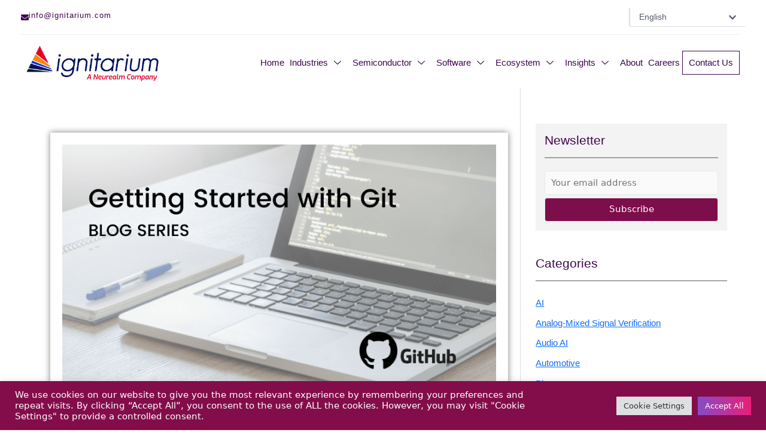

--- FILE ---
content_type: text/html; charset=UTF-8
request_url: https://ignitarium.com/github-for-beginners/
body_size: 91747
content:
<!DOCTYPE html>
<html lang="en-US">
<head>
<meta charset="UTF-8">
<meta name="viewport" content="width=device-width, initial-scale=1">
	<link rel="profile" href="https://gmpg.org/xfn/11"> 
	<script data-cfasync="false" data-no-defer="1" data-no-minify="1" data-no-optimize="1">var ewww_webp_supported=!1;function check_webp_feature(A,e){var w;e=void 0!==e?e:function(){},ewww_webp_supported?e(ewww_webp_supported):((w=new Image).onload=function(){ewww_webp_supported=0<w.width&&0<w.height,e&&e(ewww_webp_supported)},w.onerror=function(){e&&e(!1)},w.src="data:image/webp;base64,"+{alpha:"UklGRkoAAABXRUJQVlA4WAoAAAAQAAAAAAAAAAAAQUxQSAwAAAARBxAR/Q9ERP8DAABWUDggGAAAABQBAJ0BKgEAAQAAAP4AAA3AAP7mtQAAAA=="}[A])}check_webp_feature("alpha");</script><script data-cfasync="false" data-no-defer="1" data-no-minify="1" data-no-optimize="1">var Arrive=function(c,w){"use strict";if(c.MutationObserver&&"undefined"!=typeof HTMLElement){var r,a=0,u=(r=HTMLElement.prototype.matches||HTMLElement.prototype.webkitMatchesSelector||HTMLElement.prototype.mozMatchesSelector||HTMLElement.prototype.msMatchesSelector,{matchesSelector:function(e,t){return e instanceof HTMLElement&&r.call(e,t)},addMethod:function(e,t,r){var a=e[t];e[t]=function(){return r.length==arguments.length?r.apply(this,arguments):"function"==typeof a?a.apply(this,arguments):void 0}},callCallbacks:function(e,t){t&&t.options.onceOnly&&1==t.firedElems.length&&(e=[e[0]]);for(var r,a=0;r=e[a];a++)r&&r.callback&&r.callback.call(r.elem,r.elem);t&&t.options.onceOnly&&1==t.firedElems.length&&t.me.unbindEventWithSelectorAndCallback.call(t.target,t.selector,t.callback)},checkChildNodesRecursively:function(e,t,r,a){for(var i,n=0;i=e[n];n++)r(i,t,a)&&a.push({callback:t.callback,elem:i}),0<i.childNodes.length&&u.checkChildNodesRecursively(i.childNodes,t,r,a)},mergeArrays:function(e,t){var r,a={};for(r in e)e.hasOwnProperty(r)&&(a[r]=e[r]);for(r in t)t.hasOwnProperty(r)&&(a[r]=t[r]);return a},toElementsArray:function(e){return e=void 0!==e&&("number"!=typeof e.length||e===c)?[e]:e}}),e=(l.prototype.addEvent=function(e,t,r,a){a={target:e,selector:t,options:r,callback:a,firedElems:[]};return this._beforeAdding&&this._beforeAdding(a),this._eventsBucket.push(a),a},l.prototype.removeEvent=function(e){for(var t,r=this._eventsBucket.length-1;t=this._eventsBucket[r];r--)e(t)&&(this._beforeRemoving&&this._beforeRemoving(t),(t=this._eventsBucket.splice(r,1))&&t.length&&(t[0].callback=null))},l.prototype.beforeAdding=function(e){this._beforeAdding=e},l.prototype.beforeRemoving=function(e){this._beforeRemoving=e},l),t=function(i,n){var o=new e,l=this,s={fireOnAttributesModification:!1};return o.beforeAdding(function(t){var e=t.target;e!==c.document&&e!==c||(e=document.getElementsByTagName("html")[0]);var r=new MutationObserver(function(e){n.call(this,e,t)}),a=i(t.options);r.observe(e,a),t.observer=r,t.me=l}),o.beforeRemoving(function(e){e.observer.disconnect()}),this.bindEvent=function(e,t,r){t=u.mergeArrays(s,t);for(var a=u.toElementsArray(this),i=0;i<a.length;i++)o.addEvent(a[i],e,t,r)},this.unbindEvent=function(){var r=u.toElementsArray(this);o.removeEvent(function(e){for(var t=0;t<r.length;t++)if(this===w||e.target===r[t])return!0;return!1})},this.unbindEventWithSelectorOrCallback=function(r){var a=u.toElementsArray(this),i=r,e="function"==typeof r?function(e){for(var t=0;t<a.length;t++)if((this===w||e.target===a[t])&&e.callback===i)return!0;return!1}:function(e){for(var t=0;t<a.length;t++)if((this===w||e.target===a[t])&&e.selector===r)return!0;return!1};o.removeEvent(e)},this.unbindEventWithSelectorAndCallback=function(r,a){var i=u.toElementsArray(this);o.removeEvent(function(e){for(var t=0;t<i.length;t++)if((this===w||e.target===i[t])&&e.selector===r&&e.callback===a)return!0;return!1})},this},i=new function(){var s={fireOnAttributesModification:!1,onceOnly:!1,existing:!1};function n(e,t,r){return!(!u.matchesSelector(e,t.selector)||(e._id===w&&(e._id=a++),-1!=t.firedElems.indexOf(e._id)))&&(t.firedElems.push(e._id),!0)}var c=(i=new t(function(e){var t={attributes:!1,childList:!0,subtree:!0};return e.fireOnAttributesModification&&(t.attributes=!0),t},function(e,i){e.forEach(function(e){var t=e.addedNodes,r=e.target,a=[];null!==t&&0<t.length?u.checkChildNodesRecursively(t,i,n,a):"attributes"===e.type&&n(r,i)&&a.push({callback:i.callback,elem:r}),u.callCallbacks(a,i)})})).bindEvent;return i.bindEvent=function(e,t,r){t=void 0===r?(r=t,s):u.mergeArrays(s,t);var a=u.toElementsArray(this);if(t.existing){for(var i=[],n=0;n<a.length;n++)for(var o=a[n].querySelectorAll(e),l=0;l<o.length;l++)i.push({callback:r,elem:o[l]});if(t.onceOnly&&i.length)return r.call(i[0].elem,i[0].elem);setTimeout(u.callCallbacks,1,i)}c.call(this,e,t,r)},i},o=new function(){var a={};function i(e,t){return u.matchesSelector(e,t.selector)}var n=(o=new t(function(){return{childList:!0,subtree:!0}},function(e,r){e.forEach(function(e){var t=e.removedNodes,e=[];null!==t&&0<t.length&&u.checkChildNodesRecursively(t,r,i,e),u.callCallbacks(e,r)})})).bindEvent;return o.bindEvent=function(e,t,r){t=void 0===r?(r=t,a):u.mergeArrays(a,t),n.call(this,e,t,r)},o};d(HTMLElement.prototype),d(NodeList.prototype),d(HTMLCollection.prototype),d(HTMLDocument.prototype),d(Window.prototype);var n={};return s(i,n,"unbindAllArrive"),s(o,n,"unbindAllLeave"),n}function l(){this._eventsBucket=[],this._beforeAdding=null,this._beforeRemoving=null}function s(e,t,r){u.addMethod(t,r,e.unbindEvent),u.addMethod(t,r,e.unbindEventWithSelectorOrCallback),u.addMethod(t,r,e.unbindEventWithSelectorAndCallback)}function d(e){e.arrive=i.bindEvent,s(i,e,"unbindArrive"),e.leave=o.bindEvent,s(o,e,"unbindLeave")}}(window,void 0),ewww_webp_supported=!1;function check_webp_feature(e,t){var r;ewww_webp_supported?t(ewww_webp_supported):((r=new Image).onload=function(){ewww_webp_supported=0<r.width&&0<r.height,t(ewww_webp_supported)},r.onerror=function(){t(!1)},r.src="data:image/webp;base64,"+{alpha:"UklGRkoAAABXRUJQVlA4WAoAAAAQAAAAAAAAAAAAQUxQSAwAAAARBxAR/Q9ERP8DAABWUDggGAAAABQBAJ0BKgEAAQAAAP4AAA3AAP7mtQAAAA==",animation:"UklGRlIAAABXRUJQVlA4WAoAAAASAAAAAAAAAAAAQU5JTQYAAAD/////AABBTk1GJgAAAAAAAAAAAAAAAAAAAGQAAABWUDhMDQAAAC8AAAAQBxAREYiI/gcA"}[e])}function ewwwLoadImages(e){if(e){for(var t=document.querySelectorAll(".batch-image img, .image-wrapper a, .ngg-pro-masonry-item a, .ngg-galleria-offscreen-seo-wrapper a"),r=0,a=t.length;r<a;r++)ewwwAttr(t[r],"data-src",t[r].getAttribute("data-webp")),ewwwAttr(t[r],"data-thumbnail",t[r].getAttribute("data-webp-thumbnail"));for(var i=document.querySelectorAll("div.woocommerce-product-gallery__image"),r=0,a=i.length;r<a;r++)ewwwAttr(i[r],"data-thumb",i[r].getAttribute("data-webp-thumb"))}for(var n=document.querySelectorAll("video"),r=0,a=n.length;r<a;r++)ewwwAttr(n[r],"poster",e?n[r].getAttribute("data-poster-webp"):n[r].getAttribute("data-poster-image"));for(var o,l=document.querySelectorAll("img.ewww_webp_lazy_load"),r=0,a=l.length;r<a;r++)e&&(ewwwAttr(l[r],"data-lazy-srcset",l[r].getAttribute("data-lazy-srcset-webp")),ewwwAttr(l[r],"data-srcset",l[r].getAttribute("data-srcset-webp")),ewwwAttr(l[r],"data-lazy-src",l[r].getAttribute("data-lazy-src-webp")),ewwwAttr(l[r],"data-src",l[r].getAttribute("data-src-webp")),ewwwAttr(l[r],"data-orig-file",l[r].getAttribute("data-webp-orig-file")),ewwwAttr(l[r],"data-medium-file",l[r].getAttribute("data-webp-medium-file")),ewwwAttr(l[r],"data-large-file",l[r].getAttribute("data-webp-large-file")),null!=(o=l[r].getAttribute("srcset"))&&!1!==o&&o.includes("R0lGOD")&&ewwwAttr(l[r],"src",l[r].getAttribute("data-lazy-src-webp"))),l[r].className=l[r].className.replace(/\bewww_webp_lazy_load\b/,"");for(var s=document.querySelectorAll(".ewww_webp"),r=0,a=s.length;r<a;r++)e?(ewwwAttr(s[r],"srcset",s[r].getAttribute("data-srcset-webp")),ewwwAttr(s[r],"src",s[r].getAttribute("data-src-webp")),ewwwAttr(s[r],"data-orig-file",s[r].getAttribute("data-webp-orig-file")),ewwwAttr(s[r],"data-medium-file",s[r].getAttribute("data-webp-medium-file")),ewwwAttr(s[r],"data-large-file",s[r].getAttribute("data-webp-large-file")),ewwwAttr(s[r],"data-large_image",s[r].getAttribute("data-webp-large_image")),ewwwAttr(s[r],"data-src",s[r].getAttribute("data-webp-src"))):(ewwwAttr(s[r],"srcset",s[r].getAttribute("data-srcset-img")),ewwwAttr(s[r],"src",s[r].getAttribute("data-src-img"))),s[r].className=s[r].className.replace(/\bewww_webp\b/,"ewww_webp_loaded");window.jQuery&&jQuery.fn.isotope&&jQuery.fn.imagesLoaded&&(jQuery(".fusion-posts-container-infinite").imagesLoaded(function(){jQuery(".fusion-posts-container-infinite").hasClass("isotope")&&jQuery(".fusion-posts-container-infinite").isotope()}),jQuery(".fusion-portfolio:not(.fusion-recent-works) .fusion-portfolio-wrapper").imagesLoaded(function(){jQuery(".fusion-portfolio:not(.fusion-recent-works) .fusion-portfolio-wrapper").isotope()}))}function ewwwWebPInit(e){ewwwLoadImages(e),ewwwNggLoadGalleries(e),document.arrive(".ewww_webp",function(){ewwwLoadImages(e)}),document.arrive(".ewww_webp_lazy_load",function(){ewwwLoadImages(e)}),document.arrive("videos",function(){ewwwLoadImages(e)}),"loading"==document.readyState?document.addEventListener("DOMContentLoaded",ewwwJSONParserInit):("undefined"!=typeof galleries&&ewwwNggParseGalleries(e),ewwwWooParseVariations(e))}function ewwwAttr(e,t,r){null!=r&&!1!==r&&e.setAttribute(t,r)}function ewwwJSONParserInit(){"undefined"!=typeof galleries&&check_webp_feature("alpha",ewwwNggParseGalleries),check_webp_feature("alpha",ewwwWooParseVariations)}function ewwwWooParseVariations(e){if(e)for(var t=document.querySelectorAll("form.variations_form"),r=0,a=t.length;r<a;r++){var i=t[r].getAttribute("data-product_variations"),n=!1;try{for(var o in i=JSON.parse(i))void 0!==i[o]&&void 0!==i[o].image&&(void 0!==i[o].image.src_webp&&(i[o].image.src=i[o].image.src_webp,n=!0),void 0!==i[o].image.srcset_webp&&(i[o].image.srcset=i[o].image.srcset_webp,n=!0),void 0!==i[o].image.full_src_webp&&(i[o].image.full_src=i[o].image.full_src_webp,n=!0),void 0!==i[o].image.gallery_thumbnail_src_webp&&(i[o].image.gallery_thumbnail_src=i[o].image.gallery_thumbnail_src_webp,n=!0),void 0!==i[o].image.thumb_src_webp&&(i[o].image.thumb_src=i[o].image.thumb_src_webp,n=!0));n&&ewwwAttr(t[r],"data-product_variations",JSON.stringify(i))}catch(e){}}}function ewwwNggParseGalleries(e){if(e)for(var t in galleries){var r=galleries[t];galleries[t].images_list=ewwwNggParseImageList(r.images_list)}}function ewwwNggLoadGalleries(e){e&&document.addEventListener("ngg.galleria.themeadded",function(e,t){window.ngg_galleria._create_backup=window.ngg_galleria.create,window.ngg_galleria.create=function(e,t){var r=$(e).data("id");return galleries["gallery_"+r].images_list=ewwwNggParseImageList(galleries["gallery_"+r].images_list),window.ngg_galleria._create_backup(e,t)}})}function ewwwNggParseImageList(e){for(var t in e){var r=e[t];if(void 0!==r["image-webp"]&&(e[t].image=r["image-webp"],delete e[t]["image-webp"]),void 0!==r["thumb-webp"]&&(e[t].thumb=r["thumb-webp"],delete e[t]["thumb-webp"]),void 0!==r.full_image_webp&&(e[t].full_image=r.full_image_webp,delete e[t].full_image_webp),void 0!==r.srcsets)for(var a in r.srcsets)nggSrcset=r.srcsets[a],void 0!==r.srcsets[a+"-webp"]&&(e[t].srcsets[a]=r.srcsets[a+"-webp"],delete e[t].srcsets[a+"-webp"]);if(void 0!==r.full_srcsets)for(var i in r.full_srcsets)nggFSrcset=r.full_srcsets[i],void 0!==r.full_srcsets[i+"-webp"]&&(e[t].full_srcsets[i]=r.full_srcsets[i+"-webp"],delete e[t].full_srcsets[i+"-webp"])}return e}check_webp_feature("alpha",ewwwWebPInit);</script><meta name='robots' content='index, follow, max-image-preview:large, max-snippet:-1, max-video-preview:-1' />
	<style>img:is([sizes="auto" i], [sizes^="auto," i]) { contain-intrinsic-size: 3000px 1500px }</style>
	
	<!-- This site is optimized with the Yoast SEO plugin v25.9 - https://yoast.com/wordpress/plugins/seo/ -->
	<title>GitHub: A Beginner&#039;s Journey | Ignitarium</title>
	<meta name="description" content="Start your journey with GitHub! This beginner&#039;s guide covers everything from repositories to branching, empowering you to manage your projects with ease." />
	<link rel="canonical" href="https://ignitarium.com/github-for-beginners/" />
	<meta property="og:locale" content="en_US" />
	<meta property="og:type" content="article" />
	<meta property="og:title" content="GitHub: A Beginner&#039;s Journey | Ignitarium" />
	<meta property="og:description" content="Start your journey with GitHub! This beginner&#039;s guide covers everything from repositories to branching, empowering you to manage your projects with ease." />
	<meta property="og:url" content="https://ignitarium.com/github-for-beginners/" />
	<meta property="og:site_name" content="ignitarium.com" />
	<meta property="article:publisher" content="https://www.facebook.com/people/Ignitarium-Technology-Solutions-Pvt-Ltd/100054230571377/" />
	<meta property="article:published_time" content="2021-08-10T12:23:03+00:00" />
	<meta property="article:modified_time" content="2025-05-21T11:52:06+00:00" />
	<meta property="og:image" content="https://ignitarium.com/wp-content/uploads/2021/08/Github-for-beginners-1.png" />
	<meta property="og:image:width" content="800" />
	<meta property="og:image:height" content="480" />
	<meta property="og:image:type" content="image/png" />
	<meta name="author" content="Pavan Kumar" />
	<meta name="twitter:card" content="summary_large_image" />
	<meta name="twitter:creator" content="@ignitarium" />
	<meta name="twitter:site" content="@ignitarium" />
	<meta name="twitter:label1" content="Written by" />
	<meta name="twitter:data1" content="Pavan Kumar" />
	<meta name="twitter:label2" content="Est. reading time" />
	<meta name="twitter:data2" content="9 minutes" />
	<script type="application/ld+json" class="yoast-schema-graph">{"@context":"https://schema.org","@graph":[{"@type":"Article","@id":"https://ignitarium.com/github-for-beginners/#article","isPartOf":{"@id":"https://ignitarium.com/github-for-beginners/"},"author":{"name":"Pavan Kumar","@id":"https://ignitarium.com/#/schema/person/0b967b6dd94560e48b98e76f813688ff"},"headline":"GitHub for beginners","datePublished":"2021-08-10T12:23:03+00:00","dateModified":"2025-05-21T11:52:06+00:00","mainEntityOfPage":{"@id":"https://ignitarium.com/github-for-beginners/"},"wordCount":670,"commentCount":525,"publisher":{"@id":"https://ignitarium.com/#organization"},"image":{"@id":"https://ignitarium.com/github-for-beginners/#primaryimage"},"thumbnailUrl":"https://ignitarium.com/wp-content/uploads/2021/08/Github-for-beginners-1.png","keywords":["#git","#github","#githubbasics","#githublearning","#softwaredeveloper"],"articleSection":["Blog"],"inLanguage":"en-US","potentialAction":[{"@type":"CommentAction","name":"Comment","target":["https://ignitarium.com/github-for-beginners/#respond"]}]},{"@type":"WebPage","@id":"https://ignitarium.com/github-for-beginners/","url":"https://ignitarium.com/github-for-beginners/","name":"GitHub: A Beginner's Journey | Ignitarium","isPartOf":{"@id":"https://ignitarium.com/#website"},"primaryImageOfPage":{"@id":"https://ignitarium.com/github-for-beginners/#primaryimage"},"image":{"@id":"https://ignitarium.com/github-for-beginners/#primaryimage"},"thumbnailUrl":"https://ignitarium.com/wp-content/uploads/2021/08/Github-for-beginners-1.png","datePublished":"2021-08-10T12:23:03+00:00","dateModified":"2025-05-21T11:52:06+00:00","description":"Start your journey with GitHub! This beginner's guide covers everything from repositories to branching, empowering you to manage your projects with ease.","breadcrumb":{"@id":"https://ignitarium.com/github-for-beginners/#breadcrumb"},"inLanguage":"en-US","potentialAction":[{"@type":"ReadAction","target":["https://ignitarium.com/github-for-beginners/"]}]},{"@type":"ImageObject","inLanguage":"en-US","@id":"https://ignitarium.com/github-for-beginners/#primaryimage","url":"https://ignitarium.com/wp-content/uploads/2021/08/Github-for-beginners-1.png","contentUrl":"https://ignitarium.com/wp-content/uploads/2021/08/Github-for-beginners-1.png","width":800,"height":480},{"@type":"BreadcrumbList","@id":"https://ignitarium.com/github-for-beginners/#breadcrumb","itemListElement":[{"@type":"ListItem","position":1,"name":"Home","item":"https://ignitarium.com/"},{"@type":"ListItem","position":2,"name":"GitHub for beginners"}]},{"@type":"WebSite","@id":"https://ignitarium.com/#website","url":"https://ignitarium.com/","name":"ignitarium.com","description":"Product engineering services for intelligent systems | ARM SoC architects in Bangalore | AI, ML and DL experts in Bangalore | Video and imaging experts in Bangalore | ARM SoC architects in Kochi | AI, ML and DL experts in Kochi | Video and imaging experts in Kochi","publisher":{"@id":"https://ignitarium.com/#organization"},"potentialAction":[{"@type":"SearchAction","target":{"@type":"EntryPoint","urlTemplate":"https://ignitarium.com/?s={search_term_string}"},"query-input":{"@type":"PropertyValueSpecification","valueRequired":true,"valueName":"search_term_string"}}],"inLanguage":"en-US"},{"@type":"Organization","@id":"https://ignitarium.com/#organization","name":"ignitarium.com","url":"https://ignitarium.com/","logo":{"@type":"ImageObject","inLanguage":"en-US","@id":"https://ignitarium.com/#/schema/logo/image/","url":"https://ignitarium.com/wp-content/uploads/2024/03/mailerlogo-01.jpg","contentUrl":"https://ignitarium.com/wp-content/uploads/2024/03/mailerlogo-01.jpg","width":401,"height":170,"caption":"ignitarium.com"},"image":{"@id":"https://ignitarium.com/#/schema/logo/image/"},"sameAs":["https://www.facebook.com/people/Ignitarium-Technology-Solutions-Pvt-Ltd/100054230571377/","https://x.com/ignitarium"]},{"@type":"Person","@id":"https://ignitarium.com/#/schema/person/0b967b6dd94560e48b98e76f813688ff","name":"Pavan Kumar","image":{"@type":"ImageObject","inLanguage":"en-US","@id":"https://ignitarium.com/#/schema/person/image/","url":"https://secure.gravatar.com/avatar/345aafdbcb35a6116e1663af8530608520a3429fdb078b6a13dd06c892a7e638?s=96&d=mm&r=g","contentUrl":"https://secure.gravatar.com/avatar/345aafdbcb35a6116e1663af8530608520a3429fdb078b6a13dd06c892a7e638?s=96&d=mm&r=g","caption":"Pavan Kumar"},"sameAs":["https://ignitarium.com"],"url":"https://ignitarium.com/author/pavan-kumar/"}]}</script>
	<!-- / Yoast SEO plugin. -->


<link rel='dns-prefetch' href='//cdn.jsdelivr.net' />
<link rel='dns-prefetch' href='//www.googletagmanager.com' />
<link rel='dns-prefetch' href='//fonts.googleapis.com' />
<script>
window._wpemojiSettings = {"baseUrl":"https:\/\/s.w.org\/images\/core\/emoji\/16.0.1\/72x72\/","ext":".png","svgUrl":"https:\/\/s.w.org\/images\/core\/emoji\/16.0.1\/svg\/","svgExt":".svg","source":{"concatemoji":"https:\/\/ignitarium.com\/wp-includes\/js\/wp-emoji-release.min.js?ver=05c500a68e18e08b1a4112ffbac93727"}};
/*! This file is auto-generated */
!function(s,n){var o,i,e;function c(e){try{var t={supportTests:e,timestamp:(new Date).valueOf()};sessionStorage.setItem(o,JSON.stringify(t))}catch(e){}}function p(e,t,n){e.clearRect(0,0,e.canvas.width,e.canvas.height),e.fillText(t,0,0);var t=new Uint32Array(e.getImageData(0,0,e.canvas.width,e.canvas.height).data),a=(e.clearRect(0,0,e.canvas.width,e.canvas.height),e.fillText(n,0,0),new Uint32Array(e.getImageData(0,0,e.canvas.width,e.canvas.height).data));return t.every(function(e,t){return e===a[t]})}function u(e,t){e.clearRect(0,0,e.canvas.width,e.canvas.height),e.fillText(t,0,0);for(var n=e.getImageData(16,16,1,1),a=0;a<n.data.length;a++)if(0!==n.data[a])return!1;return!0}function f(e,t,n,a){switch(t){case"flag":return n(e,"\ud83c\udff3\ufe0f\u200d\u26a7\ufe0f","\ud83c\udff3\ufe0f\u200b\u26a7\ufe0f")?!1:!n(e,"\ud83c\udde8\ud83c\uddf6","\ud83c\udde8\u200b\ud83c\uddf6")&&!n(e,"\ud83c\udff4\udb40\udc67\udb40\udc62\udb40\udc65\udb40\udc6e\udb40\udc67\udb40\udc7f","\ud83c\udff4\u200b\udb40\udc67\u200b\udb40\udc62\u200b\udb40\udc65\u200b\udb40\udc6e\u200b\udb40\udc67\u200b\udb40\udc7f");case"emoji":return!a(e,"\ud83e\udedf")}return!1}function g(e,t,n,a){var r="undefined"!=typeof WorkerGlobalScope&&self instanceof WorkerGlobalScope?new OffscreenCanvas(300,150):s.createElement("canvas"),o=r.getContext("2d",{willReadFrequently:!0}),i=(o.textBaseline="top",o.font="600 32px Arial",{});return e.forEach(function(e){i[e]=t(o,e,n,a)}),i}function t(e){var t=s.createElement("script");t.src=e,t.defer=!0,s.head.appendChild(t)}"undefined"!=typeof Promise&&(o="wpEmojiSettingsSupports",i=["flag","emoji"],n.supports={everything:!0,everythingExceptFlag:!0},e=new Promise(function(e){s.addEventListener("DOMContentLoaded",e,{once:!0})}),new Promise(function(t){var n=function(){try{var e=JSON.parse(sessionStorage.getItem(o));if("object"==typeof e&&"number"==typeof e.timestamp&&(new Date).valueOf()<e.timestamp+604800&&"object"==typeof e.supportTests)return e.supportTests}catch(e){}return null}();if(!n){if("undefined"!=typeof Worker&&"undefined"!=typeof OffscreenCanvas&&"undefined"!=typeof URL&&URL.createObjectURL&&"undefined"!=typeof Blob)try{var e="postMessage("+g.toString()+"("+[JSON.stringify(i),f.toString(),p.toString(),u.toString()].join(",")+"));",a=new Blob([e],{type:"text/javascript"}),r=new Worker(URL.createObjectURL(a),{name:"wpTestEmojiSupports"});return void(r.onmessage=function(e){c(n=e.data),r.terminate(),t(n)})}catch(e){}c(n=g(i,f,p,u))}t(n)}).then(function(e){for(var t in e)n.supports[t]=e[t],n.supports.everything=n.supports.everything&&n.supports[t],"flag"!==t&&(n.supports.everythingExceptFlag=n.supports.everythingExceptFlag&&n.supports[t]);n.supports.everythingExceptFlag=n.supports.everythingExceptFlag&&!n.supports.flag,n.DOMReady=!1,n.readyCallback=function(){n.DOMReady=!0}}).then(function(){return e}).then(function(){var e;n.supports.everything||(n.readyCallback(),(e=n.source||{}).concatemoji?t(e.concatemoji):e.wpemoji&&e.twemoji&&(t(e.twemoji),t(e.wpemoji)))}))}((window,document),window._wpemojiSettings);
</script>
<link rel='stylesheet' id='elementor-frontend-css' href='https://ignitarium.com/wp-content/uploads/elementor/css/custom-frontend.min.css?ver=1766034569' media='all' />
<link rel='stylesheet' id='elementor-post-96162-css' href='https://ignitarium.com/wp-content/uploads/elementor/css/post-96162.css?ver=1766034569' media='all' />
<link rel='stylesheet' id='elementor-post-96552-css' href='https://ignitarium.com/wp-content/uploads/elementor/css/post-96552.css?ver=1766034569' media='all' />
<link rel='stylesheet' id='astra-theme-css-css' href='https://ignitarium.com/wp-content/themes/astra/assets/css/minified/main.min.css?ver=4.11.18' media='all' />
<style id='astra-theme-css-inline-css'>
.ast-no-sidebar .entry-content .alignfull {margin-left: calc( -50vw + 50%);margin-right: calc( -50vw + 50%);max-width: 100vw;width: 100vw;}.ast-no-sidebar .entry-content .alignwide {margin-left: calc(-41vw + 50%);margin-right: calc(-41vw + 50%);max-width: unset;width: unset;}.ast-no-sidebar .entry-content .alignfull .alignfull,.ast-no-sidebar .entry-content .alignfull .alignwide,.ast-no-sidebar .entry-content .alignwide .alignfull,.ast-no-sidebar .entry-content .alignwide .alignwide,.ast-no-sidebar .entry-content .wp-block-column .alignfull,.ast-no-sidebar .entry-content .wp-block-column .alignwide{width: 100%;margin-left: auto;margin-right: auto;}.wp-block-gallery,.blocks-gallery-grid {margin: 0;}.wp-block-separator {max-width: 100px;}.wp-block-separator.is-style-wide,.wp-block-separator.is-style-dots {max-width: none;}.entry-content .has-2-columns .wp-block-column:first-child {padding-right: 10px;}.entry-content .has-2-columns .wp-block-column:last-child {padding-left: 10px;}@media (max-width: 782px) {.entry-content .wp-block-columns .wp-block-column {flex-basis: 100%;}.entry-content .has-2-columns .wp-block-column:first-child {padding-right: 0;}.entry-content .has-2-columns .wp-block-column:last-child {padding-left: 0;}}body .entry-content .wp-block-latest-posts {margin-left: 0;}body .entry-content .wp-block-latest-posts li {list-style: none;}.ast-no-sidebar .ast-container .entry-content .wp-block-latest-posts {margin-left: 0;}.ast-header-break-point .entry-content .alignwide {margin-left: auto;margin-right: auto;}.entry-content .blocks-gallery-item img {margin-bottom: auto;}.wp-block-pullquote {border-top: 4px solid #555d66;border-bottom: 4px solid #555d66;color: #40464d;}:root{--ast-post-nav-space:0;--ast-container-default-xlg-padding:6.67em;--ast-container-default-lg-padding:5.67em;--ast-container-default-slg-padding:4.34em;--ast-container-default-md-padding:3.34em;--ast-container-default-sm-padding:6.67em;--ast-container-default-xs-padding:2.4em;--ast-container-default-xxs-padding:1.4em;--ast-code-block-background:#EEEEEE;--ast-comment-inputs-background:#FAFAFA;--ast-normal-container-width:1200px;--ast-narrow-container-width:750px;--ast-blog-title-font-weight:normal;--ast-blog-meta-weight:inherit;--ast-global-color-primary:var(--ast-global-color-5);--ast-global-color-secondary:var(--ast-global-color-4);--ast-global-color-alternate-background:var(--ast-global-color-7);--ast-global-color-subtle-background:var(--ast-global-color-6);--ast-bg-style-guide:var( --ast-global-color-secondary,--ast-global-color-5 );--ast-shadow-style-guide:0px 0px 4px 0 #00000057;--ast-global-dark-bg-style:#fff;--ast-global-dark-lfs:#fbfbfb;--ast-widget-bg-color:#fafafa;--ast-wc-container-head-bg-color:#fbfbfb;--ast-title-layout-bg:#eeeeee;--ast-search-border-color:#e7e7e7;--ast-lifter-hover-bg:#e6e6e6;--ast-gallery-block-color:#000;--srfm-color-input-label:var(--ast-global-color-2);}html{font-size:93.75%;}a,.page-title{color:var(--ast-global-color-0);}a:hover,a:focus{color:var(--ast-global-color-1);}body,button,input,select,textarea,.ast-button,.ast-custom-button{font-family:-apple-system,BlinkMacSystemFont,Segoe UI,Roboto,Oxygen-Sans,Ubuntu,Cantarell,Helvetica Neue,sans-serif;font-weight:inherit;font-size:15px;font-size:1rem;line-height:var(--ast-body-line-height,1.65em);}blockquote{color:var(--ast-global-color-3);}.site-title{font-size:35px;font-size:2.3333333333333rem;display:block;}.site-header .site-description{font-size:15px;font-size:1rem;display:none;}.entry-title{font-size:26px;font-size:1.7333333333333rem;}.archive .ast-article-post .ast-article-inner,.blog .ast-article-post .ast-article-inner,.archive .ast-article-post .ast-article-inner:hover,.blog .ast-article-post .ast-article-inner:hover{overflow:hidden;}h1,.entry-content :where(h1){font-size:40px;font-size:2.6666666666667rem;line-height:1.4em;}h2,.entry-content :where(h2){font-size:32px;font-size:2.1333333333333rem;line-height:1.3em;}h3,.entry-content :where(h3){font-size:26px;font-size:1.7333333333333rem;line-height:1.3em;}h4,.entry-content :where(h4){font-size:24px;font-size:1.6rem;line-height:1.2em;}h5,.entry-content :where(h5){font-size:20px;font-size:1.3333333333333rem;line-height:1.2em;}h6,.entry-content :where(h6){font-size:16px;font-size:1.0666666666667rem;line-height:1.25em;}::selection{background-color:var(--ast-global-color-0);color:#ffffff;}body,h1,h2,h3,h4,h5,h6,.entry-title a,.entry-content :where(h1,h2,h3,h4,h5,h6){color:var(--ast-global-color-3);}.tagcloud a:hover,.tagcloud a:focus,.tagcloud a.current-item{color:#ffffff;border-color:var(--ast-global-color-0);background-color:var(--ast-global-color-0);}input:focus,input[type="text"]:focus,input[type="email"]:focus,input[type="url"]:focus,input[type="password"]:focus,input[type="reset"]:focus,input[type="search"]:focus,textarea:focus{border-color:var(--ast-global-color-0);}input[type="radio"]:checked,input[type=reset],input[type="checkbox"]:checked,input[type="checkbox"]:hover:checked,input[type="checkbox"]:focus:checked,input[type=range]::-webkit-slider-thumb{border-color:var(--ast-global-color-0);background-color:var(--ast-global-color-0);box-shadow:none;}.site-footer a:hover + .post-count,.site-footer a:focus + .post-count{background:var(--ast-global-color-0);border-color:var(--ast-global-color-0);}.single .nav-links .nav-previous,.single .nav-links .nav-next{color:var(--ast-global-color-0);}.entry-meta,.entry-meta *{line-height:1.45;color:var(--ast-global-color-0);}.entry-meta a:not(.ast-button):hover,.entry-meta a:not(.ast-button):hover *,.entry-meta a:not(.ast-button):focus,.entry-meta a:not(.ast-button):focus *,.page-links > .page-link,.page-links .page-link:hover,.post-navigation a:hover{color:var(--ast-global-color-1);}#cat option,.secondary .calendar_wrap thead a,.secondary .calendar_wrap thead a:visited{color:var(--ast-global-color-0);}.secondary .calendar_wrap #today,.ast-progress-val span{background:var(--ast-global-color-0);}.secondary a:hover + .post-count,.secondary a:focus + .post-count{background:var(--ast-global-color-0);border-color:var(--ast-global-color-0);}.calendar_wrap #today > a{color:#ffffff;}.page-links .page-link,.single .post-navigation a{color:var(--ast-global-color-0);}.ast-search-menu-icon .search-form button.search-submit{padding:0 4px;}.ast-search-menu-icon form.search-form{padding-right:0;}.ast-search-menu-icon.slide-search input.search-field{width:0;}.ast-header-search .ast-search-menu-icon.ast-dropdown-active .search-form,.ast-header-search .ast-search-menu-icon.ast-dropdown-active .search-field:focus{transition:all 0.2s;}.search-form input.search-field:focus{outline:none;}.widget-title,.widget .wp-block-heading{font-size:21px;font-size:1.4rem;color:var(--ast-global-color-3);}.single .ast-author-details .author-title{color:var(--ast-global-color-1);}#secondary,#secondary button,#secondary input,#secondary select,#secondary textarea{font-size:15px;font-size:1rem;}.ast-search-menu-icon.slide-search a:focus-visible:focus-visible,.astra-search-icon:focus-visible,#close:focus-visible,a:focus-visible,.ast-menu-toggle:focus-visible,.site .skip-link:focus-visible,.wp-block-loginout input:focus-visible,.wp-block-search.wp-block-search__button-inside .wp-block-search__inside-wrapper,.ast-header-navigation-arrow:focus-visible,.ast-orders-table__row .ast-orders-table__cell:focus-visible,a#ast-apply-coupon:focus-visible,#ast-apply-coupon:focus-visible,#close:focus-visible,.button.search-submit:focus-visible,#search_submit:focus,.normal-search:focus-visible,.ast-header-account-wrap:focus-visible,.astra-cart-drawer-close:focus,.ast-single-variation:focus,.ast-button:focus{outline-style:dotted;outline-color:inherit;outline-width:thin;}input:focus,input[type="text"]:focus,input[type="email"]:focus,input[type="url"]:focus,input[type="password"]:focus,input[type="reset"]:focus,input[type="search"]:focus,input[type="number"]:focus,textarea:focus,.wp-block-search__input:focus,[data-section="section-header-mobile-trigger"] .ast-button-wrap .ast-mobile-menu-trigger-minimal:focus,.ast-mobile-popup-drawer.active .menu-toggle-close:focus,#ast-scroll-top:focus,#coupon_code:focus,#ast-coupon-code:focus{border-style:dotted;border-color:inherit;border-width:thin;}input{outline:none;}.site-logo-img img{ transition:all 0.2s linear;}body .ast-oembed-container *{position:absolute;top:0;width:100%;height:100%;left:0;}body .wp-block-embed-pocket-casts .ast-oembed-container *{position:unset;}.ast-single-post-featured-section + article {margin-top: 2em;}.site-content .ast-single-post-featured-section img {width: 100%;overflow: hidden;object-fit: cover;}.site > .ast-single-related-posts-container {margin-top: 0;}@media (min-width: 922px) {.ast-desktop .ast-container--narrow {max-width: var(--ast-narrow-container-width);margin: 0 auto;}}.ast-page-builder-template .hentry {margin: 0;}.ast-page-builder-template .site-content > .ast-container {max-width: 100%;padding: 0;}.ast-page-builder-template .site .site-content #primary {padding: 0;margin: 0;}.ast-page-builder-template .no-results {text-align: center;margin: 4em auto;}.ast-page-builder-template .ast-pagination {padding: 2em;}.ast-page-builder-template .entry-header.ast-no-title.ast-no-thumbnail {margin-top: 0;}.ast-page-builder-template .entry-header.ast-header-without-markup {margin-top: 0;margin-bottom: 0;}.ast-page-builder-template .entry-header.ast-no-title.ast-no-meta {margin-bottom: 0;}.ast-page-builder-template.single .post-navigation {padding-bottom: 2em;}.ast-page-builder-template.single-post .site-content > .ast-container {max-width: 100%;}.ast-page-builder-template .entry-header {margin-top: 4em;margin-left: auto;margin-right: auto;padding-left: 20px;padding-right: 20px;}.single.ast-page-builder-template .entry-header {padding-left: 20px;padding-right: 20px;}.ast-page-builder-template .ast-archive-description {margin: 4em auto 0;padding-left: 20px;padding-right: 20px;}.ast-page-builder-template.ast-no-sidebar .entry-content .alignwide {margin-left: 0;margin-right: 0;}#secondary {margin: 4em 0 2.5em;word-break: break-word;line-height: 2;}#secondary li {margin-bottom: 0.25em;}#secondary li:last-child {margin-bottom: 0;}@media (max-width: 768px) {.js_active .ast-plain-container.ast-single-post #secondary {margin-top: 1.5em;}}.ast-separate-container.ast-two-container #secondary .widget {background-color: #fff;padding: 2em;margin-bottom: 2em;}@media (min-width: 993px) {.ast-left-sidebar #secondary {padding-right: 60px;}.ast-right-sidebar #secondary {padding-left: 60px;}}@media (max-width: 993px) {.ast-right-sidebar #secondary {padding-left: 30px;}.ast-left-sidebar #secondary {padding-right: 30px;}}@media (max-width:921.9px){#ast-desktop-header{display:none;}}@media (min-width:922px){#ast-mobile-header{display:none;}}@media( max-width: 420px ) {.single .nav-links .nav-previous,.single .nav-links .nav-next {width: 100%;text-align: center;}}.wp-block-buttons.aligncenter{justify-content:center;}@media (max-width:921px){.ast-theme-transparent-header #primary,.ast-theme-transparent-header #secondary{padding:0;}}@media (max-width:921px){.ast-plain-container.ast-no-sidebar #primary{padding:0;}}.ast-plain-container.ast-no-sidebar #primary{margin-top:0;margin-bottom:0;}@media (min-width:1200px){.wp-block-group .has-background{padding:20px;}}@media (min-width:1200px){.ast-page-builder-template.ast-left-sidebar .entry-content .wp-block-cover.alignwide,.ast-page-builder-template.ast-right-sidebar .entry-content .wp-block-cover.alignwide,.ast-page-builder-template.ast-left-sidebar .entry-content .wp-block-cover.alignfull,.ast-page-builder-template.ast-right-sidebar .entry-content .wp-block-cover.alignful{padding-right:0;padding-left:0;}}@media (min-width:1200px){.wp-block-cover-image.alignwide .wp-block-cover__inner-container,.wp-block-cover.alignwide .wp-block-cover__inner-container,.wp-block-cover-image.alignfull .wp-block-cover__inner-container,.wp-block-cover.alignfull .wp-block-cover__inner-container{width:100%;}}.wp-block-columns{margin-bottom:unset;}.wp-block-image.size-full{margin:2rem 0;}.wp-block-separator.has-background{padding:0;}.wp-block-gallery{margin-bottom:1.6em;}.wp-block-group{padding-top:4em;padding-bottom:4em;}.wp-block-group__inner-container .wp-block-columns:last-child,.wp-block-group__inner-container :last-child,.wp-block-table table{margin-bottom:0;}.blocks-gallery-grid{width:100%;}.wp-block-navigation-link__content{padding:5px 0;}.wp-block-group .wp-block-group .has-text-align-center,.wp-block-group .wp-block-column .has-text-align-center{max-width:100%;}.has-text-align-center{margin:0 auto;}@media (min-width:1200px){.wp-block-cover__inner-container,.alignwide .wp-block-group__inner-container,.alignfull .wp-block-group__inner-container{max-width:1200px;margin:0 auto;}.wp-block-group.alignnone,.wp-block-group.aligncenter,.wp-block-group.alignleft,.wp-block-group.alignright,.wp-block-group.alignwide,.wp-block-columns.alignwide{margin:2rem 0 1rem 0;}}@media (max-width:1200px){.wp-block-group{padding:3em;}.wp-block-group .wp-block-group{padding:1.5em;}.wp-block-columns,.wp-block-column{margin:1rem 0;}}@media (min-width:921px){.wp-block-columns .wp-block-group{padding:2em;}}@media (max-width:544px){.wp-block-cover-image .wp-block-cover__inner-container,.wp-block-cover .wp-block-cover__inner-container{width:unset;}.wp-block-cover,.wp-block-cover-image{padding:2em 0;}.wp-block-group,.wp-block-cover{padding:2em;}.wp-block-media-text__media img,.wp-block-media-text__media video{width:unset;max-width:100%;}.wp-block-media-text.has-background .wp-block-media-text__content{padding:1em;}}.wp-block-image.aligncenter{margin-left:auto;margin-right:auto;}.wp-block-table.aligncenter{margin-left:auto;margin-right:auto;}@media (min-width:544px){.entry-content .wp-block-media-text.has-media-on-the-right .wp-block-media-text__content{padding:0 8% 0 0;}.entry-content .wp-block-media-text .wp-block-media-text__content{padding:0 0 0 8%;}.ast-plain-container .site-content .entry-content .has-custom-content-position.is-position-bottom-left > *,.ast-plain-container .site-content .entry-content .has-custom-content-position.is-position-bottom-right > *,.ast-plain-container .site-content .entry-content .has-custom-content-position.is-position-top-left > *,.ast-plain-container .site-content .entry-content .has-custom-content-position.is-position-top-right > *,.ast-plain-container .site-content .entry-content .has-custom-content-position.is-position-center-right > *,.ast-plain-container .site-content .entry-content .has-custom-content-position.is-position-center-left > *{margin:0;}}@media (max-width:544px){.entry-content .wp-block-media-text .wp-block-media-text__content{padding:8% 0;}.wp-block-media-text .wp-block-media-text__media img{width:auto;max-width:100%;}}.wp-block-button.is-style-outline .wp-block-button__link{border-color:var(--ast-global-color-0);border-top-width:2px;border-right-width:2px;border-bottom-width:2px;border-left-width:2px;}div.wp-block-button.is-style-outline > .wp-block-button__link:not(.has-text-color),div.wp-block-button.wp-block-button__link.is-style-outline:not(.has-text-color){color:var(--ast-global-color-0);}.wp-block-button.is-style-outline .wp-block-button__link:hover,.wp-block-buttons .wp-block-button.is-style-outline .wp-block-button__link:focus,.wp-block-buttons .wp-block-button.is-style-outline > .wp-block-button__link:not(.has-text-color):hover,.wp-block-buttons .wp-block-button.wp-block-button__link.is-style-outline:not(.has-text-color):hover{color:#ffffff;background-color:var(--ast-global-color-1);border-color:var(--ast-global-color-1);}.post-page-numbers.current .page-link,.ast-pagination .page-numbers.current{color:#ffffff;border-color:var(--ast-global-color-0);background-color:var(--ast-global-color-0);}@media (max-width:921px){.wp-block-button.is-style-outline .wp-block-button__link{padding-top:calc(15px - 2px);padding-right:calc(30px - 2px);padding-bottom:calc(15px - 2px);padding-left:calc(30px - 2px);}}@media (max-width:544px){.wp-block-button.is-style-outline .wp-block-button__link{padding-top:calc(15px - 2px);padding-right:calc(30px - 2px);padding-bottom:calc(15px - 2px);padding-left:calc(30px - 2px);}}@media (min-width:544px){.entry-content > .alignleft{margin-right:20px;}.entry-content > .alignright{margin-left:20px;}.wp-block-group.has-background{padding:20px;}}.wp-block-buttons .wp-block-button.is-style-outline .wp-block-button__link.wp-element-button,.ast-outline-button,.wp-block-uagb-buttons-child .uagb-buttons-repeater.ast-outline-button{border-color:var(--ast-global-color-0);border-top-width:2px;border-right-width:2px;border-bottom-width:2px;border-left-width:2px;font-family:inherit;font-weight:inherit;line-height:1em;}.wp-block-buttons .wp-block-button.is-style-outline > .wp-block-button__link:not(.has-text-color),.wp-block-buttons .wp-block-button.wp-block-button__link.is-style-outline:not(.has-text-color),.ast-outline-button{color:var(--ast-global-color-0);}.wp-block-button.is-style-outline .wp-block-button__link:hover,.wp-block-buttons .wp-block-button.is-style-outline .wp-block-button__link:focus,.wp-block-buttons .wp-block-button.is-style-outline > .wp-block-button__link:not(.has-text-color):hover,.wp-block-buttons .wp-block-button.wp-block-button__link.is-style-outline:not(.has-text-color):hover,.ast-outline-button:hover,.ast-outline-button:focus,.wp-block-uagb-buttons-child .uagb-buttons-repeater.ast-outline-button:hover,.wp-block-uagb-buttons-child .uagb-buttons-repeater.ast-outline-button:focus{color:#ffffff;background-color:var(--ast-global-color-1);border-color:var(--ast-global-color-1);}.wp-block-button .wp-block-button__link.wp-element-button.is-style-outline:not(.has-background),.wp-block-button.is-style-outline>.wp-block-button__link.wp-element-button:not(.has-background),.ast-outline-button{background-color:transparent;}.entry-content[data-ast-blocks-layout] > figure{margin-bottom:1em;}h1.widget-title{font-weight:inherit;}h2.widget-title{font-weight:inherit;}h3.widget-title{font-weight:inherit;}.elementor-widget-container .elementor-loop-container .e-loop-item[data-elementor-type="loop-item"]{width:100%;}@media (max-width:921px){.ast-left-sidebar #content > .ast-container{display:flex;flex-direction:column-reverse;width:100%;}.ast-separate-container .ast-article-post,.ast-separate-container .ast-article-single{padding:1.5em 2.14em;}.ast-author-box img.avatar{margin:20px 0 0 0;}}@media (max-width:921px){#secondary.secondary{padding-top:0;}.ast-separate-container.ast-right-sidebar #secondary{padding-left:1em;padding-right:1em;}.ast-separate-container.ast-two-container #secondary{padding-left:0;padding-right:0;}.ast-page-builder-template .entry-header #secondary,.ast-page-builder-template #secondary{margin-top:1.5em;}}@media (max-width:921px){.ast-right-sidebar #primary{padding-right:0;}.ast-page-builder-template.ast-left-sidebar #secondary,.ast-page-builder-template.ast-right-sidebar #secondary{padding-right:20px;padding-left:20px;}.ast-right-sidebar #secondary,.ast-left-sidebar #primary{padding-left:0;}.ast-left-sidebar #secondary{padding-right:0;}}@media (min-width:922px){.ast-separate-container.ast-right-sidebar #primary,.ast-separate-container.ast-left-sidebar #primary{border:0;}.search-no-results.ast-separate-container #primary{margin-bottom:4em;}}@media (min-width:922px){.ast-right-sidebar #primary{border-right:1px solid var(--ast-border-color);}.ast-left-sidebar #primary{border-left:1px solid var(--ast-border-color);}.ast-right-sidebar #secondary{border-left:1px solid var(--ast-border-color);margin-left:-1px;}.ast-left-sidebar #secondary{border-right:1px solid var(--ast-border-color);margin-right:-1px;}.ast-separate-container.ast-two-container.ast-right-sidebar #secondary{padding-left:30px;padding-right:0;}.ast-separate-container.ast-two-container.ast-left-sidebar #secondary{padding-right:30px;padding-left:0;}.ast-separate-container.ast-right-sidebar #secondary,.ast-separate-container.ast-left-sidebar #secondary{border:0;margin-left:auto;margin-right:auto;}.ast-separate-container.ast-two-container #secondary .widget:last-child{margin-bottom:0;}}.wp-block-button .wp-block-button__link{color:#ffffff;}.wp-block-button .wp-block-button__link:hover,.wp-block-button .wp-block-button__link:focus{color:#ffffff;background-color:var(--ast-global-color-1);border-color:var(--ast-global-color-1);}.elementor-widget-heading h1.elementor-heading-title{line-height:1.4em;}.elementor-widget-heading h2.elementor-heading-title{line-height:1.3em;}.elementor-widget-heading h3.elementor-heading-title{line-height:1.3em;}.elementor-widget-heading h4.elementor-heading-title{line-height:1.2em;}.elementor-widget-heading h5.elementor-heading-title{line-height:1.2em;}.elementor-widget-heading h6.elementor-heading-title{line-height:1.25em;}.wp-block-button .wp-block-button__link{border:none;background-color:var(--ast-global-color-0);color:#ffffff;font-family:inherit;font-weight:inherit;line-height:1em;padding:15px 30px;}.wp-block-button.is-style-outline .wp-block-button__link{border-style:solid;border-top-width:2px;border-right-width:2px;border-left-width:2px;border-bottom-width:2px;border-color:var(--ast-global-color-0);padding-top:calc(15px - 2px);padding-right:calc(30px - 2px);padding-bottom:calc(15px - 2px);padding-left:calc(30px - 2px);}@media (max-width:921px){.wp-block-button .wp-block-button__link{border:none;padding:15px 30px;}.wp-block-button.is-style-outline .wp-block-button__link{padding-top:calc(15px - 2px);padding-right:calc(30px - 2px);padding-bottom:calc(15px - 2px);padding-left:calc(30px - 2px);}}@media (max-width:544px){.wp-block-button .wp-block-button__link{border:none;padding:15px 30px;}.wp-block-button.is-style-outline .wp-block-button__link{padding-top:calc(15px - 2px);padding-right:calc(30px - 2px);padding-bottom:calc(15px - 2px);padding-left:calc(30px - 2px);}}.menu-toggle,button,.ast-button,.ast-custom-button,.button,input#submit,input[type="button"],input[type="submit"],input[type="reset"]{border-style:solid;border-top-width:0;border-right-width:0;border-left-width:0;border-bottom-width:0;color:#ffffff;border-color:var(--ast-global-color-0);background-color:var(--ast-global-color-0);padding-top:10px;padding-right:40px;padding-bottom:10px;padding-left:40px;font-family:inherit;font-weight:inherit;line-height:1em;}button:focus,.menu-toggle:hover,button:hover,.ast-button:hover,.ast-custom-button:hover .button:hover,.ast-custom-button:hover ,input[type=reset]:hover,input[type=reset]:focus,input#submit:hover,input#submit:focus,input[type="button"]:hover,input[type="button"]:focus,input[type="submit"]:hover,input[type="submit"]:focus{color:#ffffff;background-color:var(--ast-global-color-1);border-color:var(--ast-global-color-1);}@media (max-width:921px){.ast-mobile-header-stack .main-header-bar .ast-search-menu-icon{display:inline-block;}.ast-header-break-point.ast-header-custom-item-outside .ast-mobile-header-stack .main-header-bar .ast-search-icon{margin:0;}.ast-comment-avatar-wrap img{max-width:2.5em;}.ast-comment-meta{padding:0 1.8888em 1.3333em;}.ast-separate-container .ast-comment-list li.depth-1{padding:1.5em 2.14em;}.ast-separate-container .comment-respond{padding:2em 2.14em;}}@media (min-width:544px){.ast-container{max-width:100%;}}@media (max-width:544px){.ast-separate-container .ast-article-post,.ast-separate-container .ast-article-single,.ast-separate-container .comments-title,.ast-separate-container .ast-archive-description{padding:1.5em 1em;}.ast-separate-container #content .ast-container{padding-left:0.54em;padding-right:0.54em;}.ast-separate-container .ast-comment-list .bypostauthor{padding:.5em;}.ast-search-menu-icon.ast-dropdown-active .search-field{width:170px;}.ast-separate-container #secondary{padding-top:0;}.ast-separate-container.ast-two-container #secondary .widget{margin-bottom:1.5em;padding-left:1em;padding-right:1em;}} #ast-mobile-header .ast-site-header-cart-li a{pointer-events:none;}@media (min-width:545px){.ast-page-builder-template .comments-area,.single.ast-page-builder-template .entry-header,.single.ast-page-builder-template .post-navigation,.single.ast-page-builder-template .ast-single-related-posts-container{max-width:1240px;margin-left:auto;margin-right:auto;}}.ast-no-sidebar.ast-separate-container .entry-content .alignfull {margin-left: -6.67em;margin-right: -6.67em;width: auto;}@media (max-width: 1200px) {.ast-no-sidebar.ast-separate-container .entry-content .alignfull {margin-left: -2.4em;margin-right: -2.4em;}}@media (max-width: 768px) {.ast-no-sidebar.ast-separate-container .entry-content .alignfull {margin-left: -2.14em;margin-right: -2.14em;}}@media (max-width: 544px) {.ast-no-sidebar.ast-separate-container .entry-content .alignfull {margin-left: -1em;margin-right: -1em;}}.ast-no-sidebar.ast-separate-container .entry-content .alignwide {margin-left: -20px;margin-right: -20px;}.ast-no-sidebar.ast-separate-container .entry-content .wp-block-column .alignfull,.ast-no-sidebar.ast-separate-container .entry-content .wp-block-column .alignwide {margin-left: auto;margin-right: auto;width: 100%;}@media (max-width:921px){.site-title{display:block;}.site-header .site-description{display:none;}h1,.entry-content :where(h1){font-size:30px;}h2,.entry-content :where(h2){font-size:25px;}h3,.entry-content :where(h3){font-size:20px;}}@media (max-width:544px){.site-title{display:block;}.site-header .site-description{display:none;}h1,.entry-content :where(h1){font-size:30px;}h2,.entry-content :where(h2){font-size:25px;}h3,.entry-content :where(h3){font-size:20px;}}@media (max-width:921px){html{font-size:85.5%;}}@media (max-width:544px){html{font-size:85.5%;}}@media (min-width:922px){.ast-container{max-width:1240px;}}@media (min-width:922px){.site-content .ast-container{display:flex;}}@media (max-width:921px){.site-content .ast-container{flex-direction:column;}}@media (min-width:922px){.main-header-menu .sub-menu .menu-item.ast-left-align-sub-menu:hover > .sub-menu,.main-header-menu .sub-menu .menu-item.ast-left-align-sub-menu.focus > .sub-menu{margin-left:-0px;}}.site .comments-area{padding-bottom:3em;}blockquote {padding: 1.2em;}:root .has-ast-global-color-0-color{color:var(--ast-global-color-0);}:root .has-ast-global-color-0-background-color{background-color:var(--ast-global-color-0);}:root .wp-block-button .has-ast-global-color-0-color{color:var(--ast-global-color-0);}:root .wp-block-button .has-ast-global-color-0-background-color{background-color:var(--ast-global-color-0);}:root .has-ast-global-color-1-color{color:var(--ast-global-color-1);}:root .has-ast-global-color-1-background-color{background-color:var(--ast-global-color-1);}:root .wp-block-button .has-ast-global-color-1-color{color:var(--ast-global-color-1);}:root .wp-block-button .has-ast-global-color-1-background-color{background-color:var(--ast-global-color-1);}:root .has-ast-global-color-2-color{color:var(--ast-global-color-2);}:root .has-ast-global-color-2-background-color{background-color:var(--ast-global-color-2);}:root .wp-block-button .has-ast-global-color-2-color{color:var(--ast-global-color-2);}:root .wp-block-button .has-ast-global-color-2-background-color{background-color:var(--ast-global-color-2);}:root .has-ast-global-color-3-color{color:var(--ast-global-color-3);}:root .has-ast-global-color-3-background-color{background-color:var(--ast-global-color-3);}:root .wp-block-button .has-ast-global-color-3-color{color:var(--ast-global-color-3);}:root .wp-block-button .has-ast-global-color-3-background-color{background-color:var(--ast-global-color-3);}:root .has-ast-global-color-4-color{color:var(--ast-global-color-4);}:root .has-ast-global-color-4-background-color{background-color:var(--ast-global-color-4);}:root .wp-block-button .has-ast-global-color-4-color{color:var(--ast-global-color-4);}:root .wp-block-button .has-ast-global-color-4-background-color{background-color:var(--ast-global-color-4);}:root .has-ast-global-color-5-color{color:var(--ast-global-color-5);}:root .has-ast-global-color-5-background-color{background-color:var(--ast-global-color-5);}:root .wp-block-button .has-ast-global-color-5-color{color:var(--ast-global-color-5);}:root .wp-block-button .has-ast-global-color-5-background-color{background-color:var(--ast-global-color-5);}:root .has-ast-global-color-6-color{color:var(--ast-global-color-6);}:root .has-ast-global-color-6-background-color{background-color:var(--ast-global-color-6);}:root .wp-block-button .has-ast-global-color-6-color{color:var(--ast-global-color-6);}:root .wp-block-button .has-ast-global-color-6-background-color{background-color:var(--ast-global-color-6);}:root .has-ast-global-color-7-color{color:var(--ast-global-color-7);}:root .has-ast-global-color-7-background-color{background-color:var(--ast-global-color-7);}:root .wp-block-button .has-ast-global-color-7-color{color:var(--ast-global-color-7);}:root .wp-block-button .has-ast-global-color-7-background-color{background-color:var(--ast-global-color-7);}:root .has-ast-global-color-8-color{color:var(--ast-global-color-8);}:root .has-ast-global-color-8-background-color{background-color:var(--ast-global-color-8);}:root .wp-block-button .has-ast-global-color-8-color{color:var(--ast-global-color-8);}:root .wp-block-button .has-ast-global-color-8-background-color{background-color:var(--ast-global-color-8);}:root{--ast-global-color-0:#0170B9;--ast-global-color-1:#3a3a3a;--ast-global-color-2:#3a3a3a;--ast-global-color-3:#4B4F58;--ast-global-color-4:#F5F5F5;--ast-global-color-5:#FFFFFF;--ast-global-color-6:#E5E5E5;--ast-global-color-7:#424242;--ast-global-color-8:#000000;}:root {--ast-border-color : #dddddd;}.ast-single-entry-banner {-js-display: flex;display: flex;flex-direction: column;justify-content: center;text-align: center;position: relative;background: var(--ast-title-layout-bg);}.ast-single-entry-banner[data-banner-layout="layout-1"] {max-width: 1200px;background: inherit;padding: 20px 0;}.ast-single-entry-banner[data-banner-width-type="custom"] {margin: 0 auto;width: 100%;}.ast-single-entry-banner + .site-content .entry-header {margin-bottom: 0;}.site .ast-author-avatar {--ast-author-avatar-size: ;}a.ast-underline-text {text-decoration: underline;}.ast-container > .ast-terms-link {position: relative;display: block;}a.ast-button.ast-badge-tax {padding: 4px 8px;border-radius: 3px;font-size: inherit;}header.entry-header{text-align:left;}header.entry-header > *:not(:last-child){margin-bottom:10px;}@media (max-width:921px){header.entry-header{text-align:left;}}@media (max-width:544px){header.entry-header{text-align:left;}}.ast-archive-entry-banner {-js-display: flex;display: flex;flex-direction: column;justify-content: center;text-align: center;position: relative;background: var(--ast-title-layout-bg);}.ast-archive-entry-banner[data-banner-width-type="custom"] {margin: 0 auto;width: 100%;}.ast-archive-entry-banner[data-banner-layout="layout-1"] {background: inherit;padding: 20px 0;text-align: left;}body.archive .ast-archive-description{max-width:1200px;width:100%;text-align:left;padding-top:3em;padding-right:3em;padding-bottom:3em;padding-left:3em;}body.archive .ast-archive-description .ast-archive-title,body.archive .ast-archive-description .ast-archive-title *{font-size:40px;font-size:2.6666666666667rem;text-transform:capitalize;}body.archive .ast-archive-description > *:not(:last-child){margin-bottom:10px;}@media (max-width:921px){body.archive .ast-archive-description{text-align:left;}}@media (max-width:544px){body.archive .ast-archive-description{text-align:left;}}.ast-breadcrumbs .trail-browse,.ast-breadcrumbs .trail-items,.ast-breadcrumbs .trail-items li{display:inline-block;margin:0;padding:0;border:none;background:inherit;text-indent:0;text-decoration:none;}.ast-breadcrumbs .trail-browse{font-size:inherit;font-style:inherit;font-weight:inherit;color:inherit;}.ast-breadcrumbs .trail-items{list-style:none;}.trail-items li::after{padding:0 0.3em;content:"\00bb";}.trail-items li:last-of-type::after{display:none;}h1,h2,h3,h4,h5,h6,.entry-content :where(h1,h2,h3,h4,h5,h6){color:var(--ast-global-color-2);}@media (max-width:921px){.ast-builder-grid-row-container.ast-builder-grid-row-tablet-3-firstrow .ast-builder-grid-row > *:first-child,.ast-builder-grid-row-container.ast-builder-grid-row-tablet-3-lastrow .ast-builder-grid-row > *:last-child{grid-column:1 / -1;}}@media (max-width:544px){.ast-builder-grid-row-container.ast-builder-grid-row-mobile-3-firstrow .ast-builder-grid-row > *:first-child,.ast-builder-grid-row-container.ast-builder-grid-row-mobile-3-lastrow .ast-builder-grid-row > *:last-child{grid-column:1 / -1;}}.ast-builder-layout-element[data-section="title_tagline"]{display:flex;}@media (max-width:921px){.ast-header-break-point .ast-builder-layout-element[data-section="title_tagline"]{display:flex;}}@media (max-width:544px){.ast-header-break-point .ast-builder-layout-element[data-section="title_tagline"]{display:flex;}}.ast-builder-menu-1{font-family:inherit;font-weight:inherit;}.ast-builder-menu-1 .sub-menu,.ast-builder-menu-1 .inline-on-mobile .sub-menu{border-top-width:2px;border-bottom-width:0px;border-right-width:0px;border-left-width:0px;border-color:var(--ast-global-color-0);border-style:solid;}.ast-builder-menu-1 .sub-menu .sub-menu{top:-2px;}.ast-builder-menu-1 .main-header-menu > .menu-item > .sub-menu,.ast-builder-menu-1 .main-header-menu > .menu-item > .astra-full-megamenu-wrapper{margin-top:0px;}.ast-desktop .ast-builder-menu-1 .main-header-menu > .menu-item > .sub-menu:before,.ast-desktop .ast-builder-menu-1 .main-header-menu > .menu-item > .astra-full-megamenu-wrapper:before{height:calc( 0px + 2px + 5px );}.ast-desktop .ast-builder-menu-1 .menu-item .sub-menu .menu-link{border-style:none;}@media (max-width:921px){.ast-header-break-point .ast-builder-menu-1 .menu-item.menu-item-has-children > .ast-menu-toggle{top:0;}.ast-builder-menu-1 .inline-on-mobile .menu-item.menu-item-has-children > .ast-menu-toggle{right:-15px;}.ast-builder-menu-1 .menu-item-has-children > .menu-link:after{content:unset;}.ast-builder-menu-1 .main-header-menu > .menu-item > .sub-menu,.ast-builder-menu-1 .main-header-menu > .menu-item > .astra-full-megamenu-wrapper{margin-top:0;}}@media (max-width:544px){.ast-header-break-point .ast-builder-menu-1 .menu-item.menu-item-has-children > .ast-menu-toggle{top:0;}.ast-builder-menu-1 .main-header-menu > .menu-item > .sub-menu,.ast-builder-menu-1 .main-header-menu > .menu-item > .astra-full-megamenu-wrapper{margin-top:0;}}.ast-builder-menu-1{display:flex;}@media (max-width:921px){.ast-header-break-point .ast-builder-menu-1{display:flex;}}@media (max-width:544px){.ast-header-break-point .ast-builder-menu-1{display:flex;}}.elementor-widget-heading .elementor-heading-title{margin:0;}.elementor-page .ast-menu-toggle{color:unset !important;background:unset !important;}.elementor-post.elementor-grid-item.hentry{margin-bottom:0;}.woocommerce div.product .elementor-element.elementor-products-grid .related.products ul.products li.product,.elementor-element .elementor-wc-products .woocommerce[class*='columns-'] ul.products li.product{width:auto;margin:0;float:none;}body .elementor hr{background-color:#ccc;margin:0;}.ast-left-sidebar .elementor-section.elementor-section-stretched,.ast-right-sidebar .elementor-section.elementor-section-stretched{max-width:100%;left:0 !important;}.elementor-posts-container [CLASS*="ast-width-"]{width:100%;}.elementor-template-full-width .ast-container{display:block;}.elementor-screen-only,.screen-reader-text,.screen-reader-text span,.ui-helper-hidden-accessible{top:0 !important;}@media (max-width:544px){.elementor-element .elementor-wc-products .woocommerce[class*="columns-"] ul.products li.product{width:auto;margin:0;}.elementor-element .woocommerce .woocommerce-result-count{float:none;}}.ast-desktop .ast-mega-menu-enabled .ast-builder-menu-1 div:not( .astra-full-megamenu-wrapper) .sub-menu,.ast-builder-menu-1 .inline-on-mobile .sub-menu,.ast-desktop .ast-builder-menu-1 .astra-full-megamenu-wrapper,.ast-desktop .ast-builder-menu-1 .menu-item .sub-menu{box-shadow:0px 4px 10px -2px rgba(0,0,0,0.1);}.ast-desktop .ast-mobile-popup-drawer.active .ast-mobile-popup-inner{max-width:35%;}@media (max-width:921px){.ast-mobile-popup-drawer.active .ast-mobile-popup-inner{max-width:90%;}}@media (max-width:544px){.ast-mobile-popup-drawer.active .ast-mobile-popup-inner{max-width:90%;}}.ast-header-break-point .main-header-bar{border-bottom-width:1px;}@media (min-width:922px){.main-header-bar{border-bottom-width:1px;}}@media (min-width:922px){#primary{width:70%;}#secondary{width:30%;}}.main-header-menu .menu-item,#astra-footer-menu .menu-item,.main-header-bar .ast-masthead-custom-menu-items{-js-display:flex;display:flex;-webkit-box-pack:center;-webkit-justify-content:center;-moz-box-pack:center;-ms-flex-pack:center;justify-content:center;-webkit-box-orient:vertical;-webkit-box-direction:normal;-webkit-flex-direction:column;-moz-box-orient:vertical;-moz-box-direction:normal;-ms-flex-direction:column;flex-direction:column;}.main-header-menu > .menu-item > .menu-link,#astra-footer-menu > .menu-item > .menu-link{height:100%;-webkit-box-align:center;-webkit-align-items:center;-moz-box-align:center;-ms-flex-align:center;align-items:center;-js-display:flex;display:flex;}.ast-header-break-point .main-navigation ul .menu-item .menu-link .icon-arrow:first-of-type svg{top:.2em;margin-top:0px;margin-left:0px;width:.65em;transform:translate(0,-2px) rotateZ(270deg);}.ast-mobile-popup-content .ast-submenu-expanded > .ast-menu-toggle{transform:rotateX(180deg);overflow-y:auto;}@media (min-width:922px){.ast-builder-menu .main-navigation > ul > li:last-child a{margin-right:0;}}.ast-separate-container .ast-article-inner{background-color:var(--ast-global-color-5);background-image:none;}@media (max-width:921px){.ast-separate-container .ast-article-inner{background-color:var(--ast-global-color-5);background-image:none;}}@media (max-width:544px){.ast-separate-container .ast-article-inner{background-color:var(--ast-global-color-5);background-image:none;}}.ast-separate-container .ast-article-single:not(.ast-related-post),.ast-separate-container .error-404,.ast-separate-container .no-results,.single.ast-separate-container.ast-author-meta,.ast-separate-container .related-posts-title-wrapper,.ast-separate-container .comments-count-wrapper,.ast-box-layout.ast-plain-container .site-content,.ast-padded-layout.ast-plain-container .site-content,.ast-separate-container .ast-archive-description,.ast-separate-container .comments-area .comment-respond,.ast-separate-container .comments-area .ast-comment-list li,.ast-separate-container .comments-area .comments-title{background-color:var(--ast-global-color-5);background-image:none;}@media (max-width:921px){.ast-separate-container .ast-article-single:not(.ast-related-post),.ast-separate-container .error-404,.ast-separate-container .no-results,.single.ast-separate-container.ast-author-meta,.ast-separate-container .related-posts-title-wrapper,.ast-separate-container .comments-count-wrapper,.ast-box-layout.ast-plain-container .site-content,.ast-padded-layout.ast-plain-container .site-content,.ast-separate-container .ast-archive-description{background-color:var(--ast-global-color-5);background-image:none;}}@media (max-width:544px){.ast-separate-container .ast-article-single:not(.ast-related-post),.ast-separate-container .error-404,.ast-separate-container .no-results,.single.ast-separate-container.ast-author-meta,.ast-separate-container .related-posts-title-wrapper,.ast-separate-container .comments-count-wrapper,.ast-box-layout.ast-plain-container .site-content,.ast-padded-layout.ast-plain-container .site-content,.ast-separate-container .ast-archive-description{background-color:var(--ast-global-color-5);background-image:none;}}.ast-separate-container.ast-two-container #secondary .widget{background-color:var(--ast-global-color-5);background-image:none;}@media (max-width:921px){.ast-separate-container.ast-two-container #secondary .widget{background-color:var(--ast-global-color-5);background-image:none;}}@media (max-width:544px){.ast-separate-container.ast-two-container #secondary .widget{background-color:var(--ast-global-color-5);background-image:none;}}#ast-scroll-top {display: none;position: fixed;text-align: center;cursor: pointer;z-index: 99;width: 2.1em;height: 2.1em;line-height: 2.1;color: #ffffff;border-radius: 2px;content: "";outline: inherit;}@media (min-width: 769px) {#ast-scroll-top {content: "769";}}#ast-scroll-top .ast-icon.icon-arrow svg {margin-left: 0px;vertical-align: middle;transform: translate(0,-20%) rotate(180deg);width: 1.6em;}.ast-scroll-to-top-right {right: 30px;bottom: 30px;}.ast-scroll-to-top-left {left: 30px;bottom: 30px;}#ast-scroll-top{background-color:var(--ast-global-color-0);font-size:15px;}@media (max-width:921px){#ast-scroll-top .ast-icon.icon-arrow svg{width:1em;}}.ast-mobile-header-content > *,.ast-desktop-header-content > * {padding: 10px 0;height: auto;}.ast-mobile-header-content > *:first-child,.ast-desktop-header-content > *:first-child {padding-top: 10px;}.ast-mobile-header-content > .ast-builder-menu,.ast-desktop-header-content > .ast-builder-menu {padding-top: 0;}.ast-mobile-header-content > *:last-child,.ast-desktop-header-content > *:last-child {padding-bottom: 0;}.ast-mobile-header-content .ast-search-menu-icon.ast-inline-search label,.ast-desktop-header-content .ast-search-menu-icon.ast-inline-search label {width: 100%;}.ast-desktop-header-content .main-header-bar-navigation .ast-submenu-expanded > .ast-menu-toggle::before {transform: rotateX(180deg);}#ast-desktop-header .ast-desktop-header-content,.ast-mobile-header-content .ast-search-icon,.ast-desktop-header-content .ast-search-icon,.ast-mobile-header-wrap .ast-mobile-header-content,.ast-main-header-nav-open.ast-popup-nav-open .ast-mobile-header-wrap .ast-mobile-header-content,.ast-main-header-nav-open.ast-popup-nav-open .ast-desktop-header-content {display: none;}.ast-main-header-nav-open.ast-header-break-point #ast-desktop-header .ast-desktop-header-content,.ast-main-header-nav-open.ast-header-break-point .ast-mobile-header-wrap .ast-mobile-header-content {display: block;}.ast-desktop .ast-desktop-header-content .astra-menu-animation-slide-up > .menu-item > .sub-menu,.ast-desktop .ast-desktop-header-content .astra-menu-animation-slide-up > .menu-item .menu-item > .sub-menu,.ast-desktop .ast-desktop-header-content .astra-menu-animation-slide-down > .menu-item > .sub-menu,.ast-desktop .ast-desktop-header-content .astra-menu-animation-slide-down > .menu-item .menu-item > .sub-menu,.ast-desktop .ast-desktop-header-content .astra-menu-animation-fade > .menu-item > .sub-menu,.ast-desktop .ast-desktop-header-content .astra-menu-animation-fade > .menu-item .menu-item > .sub-menu {opacity: 1;visibility: visible;}.ast-hfb-header.ast-default-menu-enable.ast-header-break-point .ast-mobile-header-wrap .ast-mobile-header-content .main-header-bar-navigation {width: unset;margin: unset;}.ast-mobile-header-content.content-align-flex-end .main-header-bar-navigation .menu-item-has-children > .ast-menu-toggle,.ast-desktop-header-content.content-align-flex-end .main-header-bar-navigation .menu-item-has-children > .ast-menu-toggle {left: calc( 20px - 0.907em);right: auto;}.ast-mobile-header-content .ast-search-menu-icon,.ast-mobile-header-content .ast-search-menu-icon.slide-search,.ast-desktop-header-content .ast-search-menu-icon,.ast-desktop-header-content .ast-search-menu-icon.slide-search {width: 100%;position: relative;display: block;right: auto;transform: none;}.ast-mobile-header-content .ast-search-menu-icon.slide-search .search-form,.ast-mobile-header-content .ast-search-menu-icon .search-form,.ast-desktop-header-content .ast-search-menu-icon.slide-search .search-form,.ast-desktop-header-content .ast-search-menu-icon .search-form {right: 0;visibility: visible;opacity: 1;position: relative;top: auto;transform: none;padding: 0;display: block;overflow: hidden;}.ast-mobile-header-content .ast-search-menu-icon.ast-inline-search .search-field,.ast-mobile-header-content .ast-search-menu-icon .search-field,.ast-desktop-header-content .ast-search-menu-icon.ast-inline-search .search-field,.ast-desktop-header-content .ast-search-menu-icon .search-field {width: 100%;padding-right: 5.5em;}.ast-mobile-header-content .ast-search-menu-icon .search-submit,.ast-desktop-header-content .ast-search-menu-icon .search-submit {display: block;position: absolute;height: 100%;top: 0;right: 0;padding: 0 1em;border-radius: 0;}.ast-hfb-header.ast-default-menu-enable.ast-header-break-point .ast-mobile-header-wrap .ast-mobile-header-content .main-header-bar-navigation ul .sub-menu .menu-link {padding-left: 30px;}.ast-hfb-header.ast-default-menu-enable.ast-header-break-point .ast-mobile-header-wrap .ast-mobile-header-content .main-header-bar-navigation .sub-menu .menu-item .menu-item .menu-link {padding-left: 40px;}.ast-mobile-popup-drawer.active .ast-mobile-popup-inner{background-color:#ffffff;;}.ast-mobile-header-wrap .ast-mobile-header-content,.ast-desktop-header-content{background-color:#ffffff;;}.ast-mobile-popup-content > *,.ast-mobile-header-content > *,.ast-desktop-popup-content > *,.ast-desktop-header-content > *{padding-top:0px;padding-bottom:0px;}.content-align-flex-start .ast-builder-layout-element{justify-content:flex-start;}.content-align-flex-start .main-header-menu{text-align:left;}.ast-mobile-popup-drawer.active .menu-toggle-close{color:#3a3a3a;}.ast-mobile-header-wrap .ast-primary-header-bar,.ast-primary-header-bar .site-primary-header-wrap{min-height:70px;}.ast-desktop .ast-primary-header-bar .main-header-menu > .menu-item{line-height:70px;}.ast-header-break-point #masthead .ast-mobile-header-wrap .ast-primary-header-bar,.ast-header-break-point #masthead .ast-mobile-header-wrap .ast-below-header-bar,.ast-header-break-point #masthead .ast-mobile-header-wrap .ast-above-header-bar{padding-left:20px;padding-right:20px;}.ast-header-break-point .ast-primary-header-bar{border-bottom-width:1px;border-bottom-color:var( --ast-global-color-subtle-background,--ast-global-color-7 );border-bottom-style:solid;}@media (min-width:922px){.ast-primary-header-bar{border-bottom-width:1px;border-bottom-color:var( --ast-global-color-subtle-background,--ast-global-color-7 );border-bottom-style:solid;}}.ast-primary-header-bar{background-color:var( --ast-global-color-primary,--ast-global-color-4 );}.ast-primary-header-bar{display:block;}@media (max-width:921px){.ast-header-break-point .ast-primary-header-bar{display:grid;}}@media (max-width:544px){.ast-header-break-point .ast-primary-header-bar{display:grid;}}[data-section="section-header-mobile-trigger"] .ast-button-wrap .ast-mobile-menu-trigger-minimal{color:var(--ast-global-color-0);border:none;background:transparent;}[data-section="section-header-mobile-trigger"] .ast-button-wrap .mobile-menu-toggle-icon .ast-mobile-svg{width:20px;height:20px;fill:var(--ast-global-color-0);}[data-section="section-header-mobile-trigger"] .ast-button-wrap .mobile-menu-wrap .mobile-menu{color:var(--ast-global-color-0);}.ast-builder-menu-mobile .main-navigation .menu-item.menu-item-has-children > .ast-menu-toggle{top:0;}.ast-builder-menu-mobile .main-navigation .menu-item-has-children > .menu-link:after{content:unset;}.ast-hfb-header .ast-builder-menu-mobile .main-header-menu,.ast-hfb-header .ast-builder-menu-mobile .main-navigation .menu-item .menu-link,.ast-hfb-header .ast-builder-menu-mobile .main-navigation .menu-item .sub-menu .menu-link{border-style:none;}.ast-builder-menu-mobile .main-navigation .menu-item.menu-item-has-children > .ast-menu-toggle{top:0;}@media (max-width:921px){.ast-builder-menu-mobile .main-navigation .menu-item.menu-item-has-children > .ast-menu-toggle{top:0;}.ast-builder-menu-mobile .main-navigation .menu-item-has-children > .menu-link:after{content:unset;}}@media (max-width:544px){.ast-builder-menu-mobile .main-navigation .menu-item.menu-item-has-children > .ast-menu-toggle{top:0;}}.ast-builder-menu-mobile .main-navigation{display:block;}@media (max-width:921px){.ast-header-break-point .ast-builder-menu-mobile .main-navigation{display:block;}}@media (max-width:544px){.ast-header-break-point .ast-builder-menu-mobile .main-navigation{display:block;}}:root{--e-global-color-astglobalcolor0:#0170B9;--e-global-color-astglobalcolor1:#3a3a3a;--e-global-color-astglobalcolor2:#3a3a3a;--e-global-color-astglobalcolor3:#4B4F58;--e-global-color-astglobalcolor4:#F5F5F5;--e-global-color-astglobalcolor5:#FFFFFF;--e-global-color-astglobalcolor6:#E5E5E5;--e-global-color-astglobalcolor7:#424242;--e-global-color-astglobalcolor8:#000000;}.comment-reply-title{font-size:24px;font-size:1.6rem;}.ast-comment-meta{line-height:1.666666667;color:var(--ast-global-color-0);font-size:12px;font-size:0.8rem;}.ast-comment-list #cancel-comment-reply-link{font-size:15px;font-size:1rem;}.comments-title {padding: 2em 0;}.comments-title {word-wrap: break-word;font-weight: normal;}.ast-comment-list {margin: 0;word-wrap: break-word;padding-bottom: 0.5em;list-style: none;}.ast-comment-list li {list-style: none;}.ast-comment-list .ast-comment-edit-reply-wrap {-js-display: flex;display: flex;justify-content: flex-end;}.ast-comment-list .comment-awaiting-moderation {margin-bottom: 0;}.ast-comment {padding: 1em 0 ;}.ast-comment-info img {border-radius: 50%;}.ast-comment-cite-wrap cite {font-style: normal;}.comment-reply-title {font-weight: normal;line-height: 1.65;}.ast-comment-meta {margin-bottom: 0.5em;}.comments-area .comment-form-comment {width: 100%;border: none;margin: 0;padding: 0;}.comments-area .comment-notes,.comments-area .comment-textarea,.comments-area .form-allowed-tags {margin-bottom: 1.5em;}.comments-area .form-submit {margin-bottom: 0;}.comments-area textarea#comment,.comments-area .ast-comment-formwrap input[type="text"] {width: 100%;border-radius: 0;vertical-align: middle;margin-bottom: 10px;}.comments-area .no-comments {margin-top: 0.5em;margin-bottom: 0.5em;}.comments-area p.logged-in-as {margin-bottom: 1em;}.ast-separate-container .ast-comment-list {padding-bottom: 0;}.ast-separate-container .ast-comment-list li.depth-1 .children li,.ast-narrow-container .ast-comment-list li.depth-1 .children li {padding-bottom: 0;padding-top: 0;margin-bottom: 0;}.ast-separate-container .ast-comment-list .comment-respond {padding-top: 0;padding-bottom: 1em;background-color: transparent;}.ast-comment-list .comment .comment-respond {padding-bottom: 2em;border-bottom: none;}.ast-separate-container .ast-comment-list .bypostauthor,.ast-narrow-container .ast-comment-list .bypostauthor {padding: 2em;margin-bottom: 1em;}.ast-separate-container .ast-comment-list .bypostauthor li,.ast-narrow-container .ast-comment-list .bypostauthor li {background: transparent;margin-bottom: 0;padding: 0 0 0 2em;}.comment-content a {word-wrap: break-word;}.comment-form-legend {margin-bottom: unset;padding: 0 0.5em;}.ast-separate-container .ast-comment-list .pingback p {margin-bottom: 0;}.ast-separate-container .ast-comment-list li.depth-1,.ast-narrow-container .ast-comment-list li.depth-1 {padding: 3em;}.ast-comment-list > .comment:last-child .ast-comment {border: none;}.ast-separate-container .ast-comment-list .comment .comment-respond,.ast-narrow-container .ast-comment-list .comment .comment-respond {padding-bottom: 0;}.ast-separate-container .comment .comment-respond {margin-top: 2em;}.ast-separate-container .ast-comment-list li.depth-1 .ast-comment,.ast-separate-container .ast-comment-list li.depth-2 .ast-comment {border-bottom: 0;}.ast-separate-container .ast-comment-list li.depth-1 {padding: 4em 6.67em;margin-bottom: 2em;}@media (max-width: 1200px) {.ast-separate-container .ast-comment-list li.depth-1 {padding: 3em 3.34em;}}.ast-separate-container .comment-respond {background-color: #fff;padding: 4em 6.67em;border-bottom: 0;}@media (max-width: 1200px) {.ast-separate-container .comment-respond {padding: 3em 2.34em;}}.ast-separate-container .comments-title {background-color: #fff;padding: 1.2em 3.99em 0;}.ast-page-builder-template .comment-respond {border-top: none;padding-bottom: 2em;}.ast-plain-container .comment-reply-title {padding-top: 1em;}.ast-comment-list .children {margin-left: 2em;}@media (max-width: 992px) {.ast-comment-list .children {margin-left: 1em;}}.ast-comment-list #cancel-comment-reply-link {white-space: nowrap;font-size: 13px;font-weight: normal;margin-left: 1em;}.ast-comment-info {display: flex;position: relative;}.ast-comment-meta {justify-content: right;padding: 0 3.4em 1.60em;}.comments-area #wp-comment-cookies-consent {margin-right: 10px;}.ast-page-builder-template .comments-area {padding-left: 20px;padding-right: 20px;margin-top: 0;margin-bottom: 2em;}.ast-separate-container .ast-comment-list .bypostauthor .bypostauthor {background: transparent;margin-bottom: 0;padding-right: 0;padding-bottom: 0;padding-top: 0;}@media (min-width:922px){.ast-separate-container .ast-comment-list li .comment-respond{padding-left:2.66666em;padding-right:2.66666em;}}@media (max-width:544px){.ast-separate-container .ast-comment-list li.depth-1{padding:1.5em 1em;margin-bottom:1.5em;}.ast-separate-container .ast-comment-list .bypostauthor{padding:.5em;}.ast-separate-container .comment-respond{padding:1.5em 1em;}.ast-separate-container .ast-comment-list .bypostauthor li{padding:0 0 0 .5em;}.ast-comment-list .children{margin-left:0.66666em;}}.ast-comment-time .timendate{margin-right: 0.5em;}.ast-separate-container .comment-reply-title {padding-top: 0;}.ast-comment-list .ast-edit-link {flex: 1;}.comments-area {border-top: 1px solid var(--ast-global-color-subtle-background,var(--ast-global-color-6));margin-top: 2em;}.ast-separate-container .comments-area {border-top: 0;}@media (max-width:921px){.ast-comment-avatar-wrap img{max-width:2.5em;}.comments-area{margin-top:1.5em;}.ast-comment-meta{padding:0 1.8888em 1.3333em;}.ast-separate-container .ast-comment-list li.depth-1{padding:1.5em 2.14em;}.ast-separate-container .comment-respond{padding:2em 2.14em;}.ast-separate-container .comments-title{padding:1.43em 1.48em;}.ast-comment-avatar-wrap{margin-right:0.5em;}}
</style>
<link rel='stylesheet' id='astra-google-fonts-css' href='https://fonts.googleapis.com/css?family=Lato%3A700&#038;display=fallback&#038;ver=4.11.18' media='all' />
<style id='wp-emoji-styles-inline-css'>

	img.wp-smiley, img.emoji {
		display: inline !important;
		border: none !important;
		box-shadow: none !important;
		height: 1em !important;
		width: 1em !important;
		margin: 0 0.07em !important;
		vertical-align: -0.1em !important;
		background: none !important;
		padding: 0 !important;
	}
</style>
<link rel='stylesheet' id='wp-block-library-css' href='https://ignitarium.com/wp-includes/css/dist/block-library/style.min.css?ver=05c500a68e18e08b1a4112ffbac93727' media='all' />
<style id='global-styles-inline-css'>
:root{--wp--preset--aspect-ratio--square: 1;--wp--preset--aspect-ratio--4-3: 4/3;--wp--preset--aspect-ratio--3-4: 3/4;--wp--preset--aspect-ratio--3-2: 3/2;--wp--preset--aspect-ratio--2-3: 2/3;--wp--preset--aspect-ratio--16-9: 16/9;--wp--preset--aspect-ratio--9-16: 9/16;--wp--preset--color--black: #000000;--wp--preset--color--cyan-bluish-gray: #abb8c3;--wp--preset--color--white: #ffffff;--wp--preset--color--pale-pink: #f78da7;--wp--preset--color--vivid-red: #cf2e2e;--wp--preset--color--luminous-vivid-orange: #ff6900;--wp--preset--color--luminous-vivid-amber: #fcb900;--wp--preset--color--light-green-cyan: #7bdcb5;--wp--preset--color--vivid-green-cyan: #00d084;--wp--preset--color--pale-cyan-blue: #8ed1fc;--wp--preset--color--vivid-cyan-blue: #0693e3;--wp--preset--color--vivid-purple: #9b51e0;--wp--preset--color--ast-global-color-0: var(--ast-global-color-0);--wp--preset--color--ast-global-color-1: var(--ast-global-color-1);--wp--preset--color--ast-global-color-2: var(--ast-global-color-2);--wp--preset--color--ast-global-color-3: var(--ast-global-color-3);--wp--preset--color--ast-global-color-4: var(--ast-global-color-4);--wp--preset--color--ast-global-color-5: var(--ast-global-color-5);--wp--preset--color--ast-global-color-6: var(--ast-global-color-6);--wp--preset--color--ast-global-color-7: var(--ast-global-color-7);--wp--preset--color--ast-global-color-8: var(--ast-global-color-8);--wp--preset--gradient--vivid-cyan-blue-to-vivid-purple: linear-gradient(135deg,rgba(6,147,227,1) 0%,rgb(155,81,224) 100%);--wp--preset--gradient--light-green-cyan-to-vivid-green-cyan: linear-gradient(135deg,rgb(122,220,180) 0%,rgb(0,208,130) 100%);--wp--preset--gradient--luminous-vivid-amber-to-luminous-vivid-orange: linear-gradient(135deg,rgba(252,185,0,1) 0%,rgba(255,105,0,1) 100%);--wp--preset--gradient--luminous-vivid-orange-to-vivid-red: linear-gradient(135deg,rgba(255,105,0,1) 0%,rgb(207,46,46) 100%);--wp--preset--gradient--very-light-gray-to-cyan-bluish-gray: linear-gradient(135deg,rgb(238,238,238) 0%,rgb(169,184,195) 100%);--wp--preset--gradient--cool-to-warm-spectrum: linear-gradient(135deg,rgb(74,234,220) 0%,rgb(151,120,209) 20%,rgb(207,42,186) 40%,rgb(238,44,130) 60%,rgb(251,105,98) 80%,rgb(254,248,76) 100%);--wp--preset--gradient--blush-light-purple: linear-gradient(135deg,rgb(255,206,236) 0%,rgb(152,150,240) 100%);--wp--preset--gradient--blush-bordeaux: linear-gradient(135deg,rgb(254,205,165) 0%,rgb(254,45,45) 50%,rgb(107,0,62) 100%);--wp--preset--gradient--luminous-dusk: linear-gradient(135deg,rgb(255,203,112) 0%,rgb(199,81,192) 50%,rgb(65,88,208) 100%);--wp--preset--gradient--pale-ocean: linear-gradient(135deg,rgb(255,245,203) 0%,rgb(182,227,212) 50%,rgb(51,167,181) 100%);--wp--preset--gradient--electric-grass: linear-gradient(135deg,rgb(202,248,128) 0%,rgb(113,206,126) 100%);--wp--preset--gradient--midnight: linear-gradient(135deg,rgb(2,3,129) 0%,rgb(40,116,252) 100%);--wp--preset--font-size--small: 13px;--wp--preset--font-size--medium: 20px;--wp--preset--font-size--large: 36px;--wp--preset--font-size--x-large: 42px;--wp--preset--spacing--20: 0.44rem;--wp--preset--spacing--30: 0.67rem;--wp--preset--spacing--40: 1rem;--wp--preset--spacing--50: 1.5rem;--wp--preset--spacing--60: 2.25rem;--wp--preset--spacing--70: 3.38rem;--wp--preset--spacing--80: 5.06rem;--wp--preset--shadow--natural: 6px 6px 9px rgba(0, 0, 0, 0.2);--wp--preset--shadow--deep: 12px 12px 50px rgba(0, 0, 0, 0.4);--wp--preset--shadow--sharp: 6px 6px 0px rgba(0, 0, 0, 0.2);--wp--preset--shadow--outlined: 6px 6px 0px -3px rgba(255, 255, 255, 1), 6px 6px rgba(0, 0, 0, 1);--wp--preset--shadow--crisp: 6px 6px 0px rgba(0, 0, 0, 1);}:root { --wp--style--global--content-size: var(--wp--custom--ast-content-width-size);--wp--style--global--wide-size: var(--wp--custom--ast-wide-width-size); }:where(body) { margin: 0; }.wp-site-blocks > .alignleft { float: left; margin-right: 2em; }.wp-site-blocks > .alignright { float: right; margin-left: 2em; }.wp-site-blocks > .aligncenter { justify-content: center; margin-left: auto; margin-right: auto; }:where(.wp-site-blocks) > * { margin-block-start: 24px; margin-block-end: 0; }:where(.wp-site-blocks) > :first-child { margin-block-start: 0; }:where(.wp-site-blocks) > :last-child { margin-block-end: 0; }:root { --wp--style--block-gap: 24px; }:root :where(.is-layout-flow) > :first-child{margin-block-start: 0;}:root :where(.is-layout-flow) > :last-child{margin-block-end: 0;}:root :where(.is-layout-flow) > *{margin-block-start: 24px;margin-block-end: 0;}:root :where(.is-layout-constrained) > :first-child{margin-block-start: 0;}:root :where(.is-layout-constrained) > :last-child{margin-block-end: 0;}:root :where(.is-layout-constrained) > *{margin-block-start: 24px;margin-block-end: 0;}:root :where(.is-layout-flex){gap: 24px;}:root :where(.is-layout-grid){gap: 24px;}.is-layout-flow > .alignleft{float: left;margin-inline-start: 0;margin-inline-end: 2em;}.is-layout-flow > .alignright{float: right;margin-inline-start: 2em;margin-inline-end: 0;}.is-layout-flow > .aligncenter{margin-left: auto !important;margin-right: auto !important;}.is-layout-constrained > .alignleft{float: left;margin-inline-start: 0;margin-inline-end: 2em;}.is-layout-constrained > .alignright{float: right;margin-inline-start: 2em;margin-inline-end: 0;}.is-layout-constrained > .aligncenter{margin-left: auto !important;margin-right: auto !important;}.is-layout-constrained > :where(:not(.alignleft):not(.alignright):not(.alignfull)){max-width: var(--wp--style--global--content-size);margin-left: auto !important;margin-right: auto !important;}.is-layout-constrained > .alignwide{max-width: var(--wp--style--global--wide-size);}body .is-layout-flex{display: flex;}.is-layout-flex{flex-wrap: wrap;align-items: center;}.is-layout-flex > :is(*, div){margin: 0;}body .is-layout-grid{display: grid;}.is-layout-grid > :is(*, div){margin: 0;}body{padding-top: 0px;padding-right: 0px;padding-bottom: 0px;padding-left: 0px;}a:where(:not(.wp-element-button)){text-decoration: none;}:root :where(.wp-element-button, .wp-block-button__link){background-color: #32373c;border-width: 0;color: #fff;font-family: inherit;font-size: inherit;line-height: inherit;padding: calc(0.667em + 2px) calc(1.333em + 2px);text-decoration: none;}.has-black-color{color: var(--wp--preset--color--black) !important;}.has-cyan-bluish-gray-color{color: var(--wp--preset--color--cyan-bluish-gray) !important;}.has-white-color{color: var(--wp--preset--color--white) !important;}.has-pale-pink-color{color: var(--wp--preset--color--pale-pink) !important;}.has-vivid-red-color{color: var(--wp--preset--color--vivid-red) !important;}.has-luminous-vivid-orange-color{color: var(--wp--preset--color--luminous-vivid-orange) !important;}.has-luminous-vivid-amber-color{color: var(--wp--preset--color--luminous-vivid-amber) !important;}.has-light-green-cyan-color{color: var(--wp--preset--color--light-green-cyan) !important;}.has-vivid-green-cyan-color{color: var(--wp--preset--color--vivid-green-cyan) !important;}.has-pale-cyan-blue-color{color: var(--wp--preset--color--pale-cyan-blue) !important;}.has-vivid-cyan-blue-color{color: var(--wp--preset--color--vivid-cyan-blue) !important;}.has-vivid-purple-color{color: var(--wp--preset--color--vivid-purple) !important;}.has-ast-global-color-0-color{color: var(--wp--preset--color--ast-global-color-0) !important;}.has-ast-global-color-1-color{color: var(--wp--preset--color--ast-global-color-1) !important;}.has-ast-global-color-2-color{color: var(--wp--preset--color--ast-global-color-2) !important;}.has-ast-global-color-3-color{color: var(--wp--preset--color--ast-global-color-3) !important;}.has-ast-global-color-4-color{color: var(--wp--preset--color--ast-global-color-4) !important;}.has-ast-global-color-5-color{color: var(--wp--preset--color--ast-global-color-5) !important;}.has-ast-global-color-6-color{color: var(--wp--preset--color--ast-global-color-6) !important;}.has-ast-global-color-7-color{color: var(--wp--preset--color--ast-global-color-7) !important;}.has-ast-global-color-8-color{color: var(--wp--preset--color--ast-global-color-8) !important;}.has-black-background-color{background-color: var(--wp--preset--color--black) !important;}.has-cyan-bluish-gray-background-color{background-color: var(--wp--preset--color--cyan-bluish-gray) !important;}.has-white-background-color{background-color: var(--wp--preset--color--white) !important;}.has-pale-pink-background-color{background-color: var(--wp--preset--color--pale-pink) !important;}.has-vivid-red-background-color{background-color: var(--wp--preset--color--vivid-red) !important;}.has-luminous-vivid-orange-background-color{background-color: var(--wp--preset--color--luminous-vivid-orange) !important;}.has-luminous-vivid-amber-background-color{background-color: var(--wp--preset--color--luminous-vivid-amber) !important;}.has-light-green-cyan-background-color{background-color: var(--wp--preset--color--light-green-cyan) !important;}.has-vivid-green-cyan-background-color{background-color: var(--wp--preset--color--vivid-green-cyan) !important;}.has-pale-cyan-blue-background-color{background-color: var(--wp--preset--color--pale-cyan-blue) !important;}.has-vivid-cyan-blue-background-color{background-color: var(--wp--preset--color--vivid-cyan-blue) !important;}.has-vivid-purple-background-color{background-color: var(--wp--preset--color--vivid-purple) !important;}.has-ast-global-color-0-background-color{background-color: var(--wp--preset--color--ast-global-color-0) !important;}.has-ast-global-color-1-background-color{background-color: var(--wp--preset--color--ast-global-color-1) !important;}.has-ast-global-color-2-background-color{background-color: var(--wp--preset--color--ast-global-color-2) !important;}.has-ast-global-color-3-background-color{background-color: var(--wp--preset--color--ast-global-color-3) !important;}.has-ast-global-color-4-background-color{background-color: var(--wp--preset--color--ast-global-color-4) !important;}.has-ast-global-color-5-background-color{background-color: var(--wp--preset--color--ast-global-color-5) !important;}.has-ast-global-color-6-background-color{background-color: var(--wp--preset--color--ast-global-color-6) !important;}.has-ast-global-color-7-background-color{background-color: var(--wp--preset--color--ast-global-color-7) !important;}.has-ast-global-color-8-background-color{background-color: var(--wp--preset--color--ast-global-color-8) !important;}.has-black-border-color{border-color: var(--wp--preset--color--black) !important;}.has-cyan-bluish-gray-border-color{border-color: var(--wp--preset--color--cyan-bluish-gray) !important;}.has-white-border-color{border-color: var(--wp--preset--color--white) !important;}.has-pale-pink-border-color{border-color: var(--wp--preset--color--pale-pink) !important;}.has-vivid-red-border-color{border-color: var(--wp--preset--color--vivid-red) !important;}.has-luminous-vivid-orange-border-color{border-color: var(--wp--preset--color--luminous-vivid-orange) !important;}.has-luminous-vivid-amber-border-color{border-color: var(--wp--preset--color--luminous-vivid-amber) !important;}.has-light-green-cyan-border-color{border-color: var(--wp--preset--color--light-green-cyan) !important;}.has-vivid-green-cyan-border-color{border-color: var(--wp--preset--color--vivid-green-cyan) !important;}.has-pale-cyan-blue-border-color{border-color: var(--wp--preset--color--pale-cyan-blue) !important;}.has-vivid-cyan-blue-border-color{border-color: var(--wp--preset--color--vivid-cyan-blue) !important;}.has-vivid-purple-border-color{border-color: var(--wp--preset--color--vivid-purple) !important;}.has-ast-global-color-0-border-color{border-color: var(--wp--preset--color--ast-global-color-0) !important;}.has-ast-global-color-1-border-color{border-color: var(--wp--preset--color--ast-global-color-1) !important;}.has-ast-global-color-2-border-color{border-color: var(--wp--preset--color--ast-global-color-2) !important;}.has-ast-global-color-3-border-color{border-color: var(--wp--preset--color--ast-global-color-3) !important;}.has-ast-global-color-4-border-color{border-color: var(--wp--preset--color--ast-global-color-4) !important;}.has-ast-global-color-5-border-color{border-color: var(--wp--preset--color--ast-global-color-5) !important;}.has-ast-global-color-6-border-color{border-color: var(--wp--preset--color--ast-global-color-6) !important;}.has-ast-global-color-7-border-color{border-color: var(--wp--preset--color--ast-global-color-7) !important;}.has-ast-global-color-8-border-color{border-color: var(--wp--preset--color--ast-global-color-8) !important;}.has-vivid-cyan-blue-to-vivid-purple-gradient-background{background: var(--wp--preset--gradient--vivid-cyan-blue-to-vivid-purple) !important;}.has-light-green-cyan-to-vivid-green-cyan-gradient-background{background: var(--wp--preset--gradient--light-green-cyan-to-vivid-green-cyan) !important;}.has-luminous-vivid-amber-to-luminous-vivid-orange-gradient-background{background: var(--wp--preset--gradient--luminous-vivid-amber-to-luminous-vivid-orange) !important;}.has-luminous-vivid-orange-to-vivid-red-gradient-background{background: var(--wp--preset--gradient--luminous-vivid-orange-to-vivid-red) !important;}.has-very-light-gray-to-cyan-bluish-gray-gradient-background{background: var(--wp--preset--gradient--very-light-gray-to-cyan-bluish-gray) !important;}.has-cool-to-warm-spectrum-gradient-background{background: var(--wp--preset--gradient--cool-to-warm-spectrum) !important;}.has-blush-light-purple-gradient-background{background: var(--wp--preset--gradient--blush-light-purple) !important;}.has-blush-bordeaux-gradient-background{background: var(--wp--preset--gradient--blush-bordeaux) !important;}.has-luminous-dusk-gradient-background{background: var(--wp--preset--gradient--luminous-dusk) !important;}.has-pale-ocean-gradient-background{background: var(--wp--preset--gradient--pale-ocean) !important;}.has-electric-grass-gradient-background{background: var(--wp--preset--gradient--electric-grass) !important;}.has-midnight-gradient-background{background: var(--wp--preset--gradient--midnight) !important;}.has-small-font-size{font-size: var(--wp--preset--font-size--small) !important;}.has-medium-font-size{font-size: var(--wp--preset--font-size--medium) !important;}.has-large-font-size{font-size: var(--wp--preset--font-size--large) !important;}.has-x-large-font-size{font-size: var(--wp--preset--font-size--x-large) !important;}
:root :where(.wp-block-pullquote){font-size: 1.5em;line-height: 1.6;}
</style>
<link rel='stylesheet' id='bootstrap-css-css' href='https://cdn.jsdelivr.net/npm/bootstrap@5.3.6/dist/css/bootstrap.min.css?ver=05c500a68e18e08b1a4112ffbac93727' media='all' />
<link rel='stylesheet' id='custom-post-filter-css-css' href='https://ignitarium.com/wp-content/plugins/Custom-Post-Category-Filter/custom-filter.css?ver=05c500a68e18e08b1a4112ffbac93727' media='all' />
<link rel='stylesheet' id='contact-form-7-css' href='https://ignitarium.com/wp-content/plugins/contact-form-7/includes/css/styles.css?ver=6.1.1' media='all' />
<link rel='stylesheet' id='astra-contact-form-7-css' href='https://ignitarium.com/wp-content/themes/astra/assets/css/minified/compatibility/contact-form-7-main.min.css?ver=4.11.18' media='all' />
<link rel='stylesheet' id='cookie-law-info-css' href='https://ignitarium.com/wp-content/plugins/cookie-law-info/legacy/public/css/cookie-law-info-public.css?ver=3.3.5' media='all' />
<link rel='stylesheet' id='cookie-law-info-gdpr-css' href='https://ignitarium.com/wp-content/plugins/cookie-law-info/legacy/public/css/cookie-law-info-gdpr.css?ver=3.3.5' media='all' />
<link rel='stylesheet' id='elementor-post-126940-css' href='https://ignitarium.com/wp-content/uploads/elementor/css/post-126940.css?ver=1766034570' media='all' />
<link rel='stylesheet' id='theme.css-css' href='https://ignitarium.com/wp-content/plugins/popup-builder/public/css/theme.css?ver=4.4.0' media='all' />
<link rel='stylesheet' id='wpcf7-redirect-script-frontend-css' href='https://ignitarium.com/wp-content/plugins/wpcf7-redirect/build/assets/frontend-script.css?ver=2c532d7e2be36f6af233' media='all' />
<link rel='stylesheet' id='astra-addon-css-css' href='https://ignitarium.com/wp-content/uploads/astra-addon/astra-addon-692ecbb49c7da9-57161992.css?ver=4.6.4' media='all' />
<style id='astra-addon-css-inline-css'>
#content:before{content:"921";position:absolute;overflow:hidden;opacity:0;visibility:hidden;}.blog-layout-2{position:relative;}.single .ast-author-details .author-title{color:var(--ast-global-color-0);}@media (max-width:921px){.single.ast-separate-container .ast-author-meta{padding:1.5em 2.14em;}.single .ast-author-meta .post-author-avatar{margin-bottom:1em;}.ast-separate-container .ast-grid-2 .ast-article-post,.ast-separate-container .ast-grid-3 .ast-article-post,.ast-separate-container .ast-grid-4 .ast-article-post{width:100%;}.blog-layout-1 .post-content,.blog-layout-1 .ast-blog-featured-section{float:none;}.ast-separate-container .ast-article-post.remove-featured-img-padding.has-post-thumbnail .blog-layout-1 .post-content .ast-blog-featured-section:first-child .square .posted-on{margin-top:0;}.ast-separate-container .ast-article-post.remove-featured-img-padding.has-post-thumbnail .blog-layout-1 .post-content .ast-blog-featured-section:first-child .circle .posted-on{margin-top:1em;}.ast-separate-container .ast-article-post.remove-featured-img-padding .blog-layout-1 .post-content .ast-blog-featured-section:first-child .post-thumb-img-content{margin-top:-1.5em;}.ast-separate-container .ast-article-post.remove-featured-img-padding .blog-layout-1 .post-thumb-img-content{margin-left:-2.14em;margin-right:-2.14em;}.ast-separate-container .ast-article-single.remove-featured-img-padding .single-layout-1 .entry-header .post-thumb-img-content:first-child{margin-top:-1.5em;}.ast-separate-container .ast-article-single.remove-featured-img-padding .single-layout-1 .post-thumb-img-content{margin-left:-2.14em;margin-right:-2.14em;}.ast-separate-container.ast-blog-grid-2 .ast-article-post.remove-featured-img-padding.has-post-thumbnail .blog-layout-1 .post-content .ast-blog-featured-section .square .posted-on,.ast-separate-container.ast-blog-grid-3 .ast-article-post.remove-featured-img-padding.has-post-thumbnail .blog-layout-1 .post-content .ast-blog-featured-section .square .posted-on,.ast-separate-container.ast-blog-grid-4 .ast-article-post.remove-featured-img-padding.has-post-thumbnail .blog-layout-1 .post-content .ast-blog-featured-section .square .posted-on{margin-left:-1.5em;margin-right:-1.5em;}.ast-separate-container.ast-blog-grid-2 .ast-article-post.remove-featured-img-padding.has-post-thumbnail .blog-layout-1 .post-content .ast-blog-featured-section .circle .posted-on,.ast-separate-container.ast-blog-grid-3 .ast-article-post.remove-featured-img-padding.has-post-thumbnail .blog-layout-1 .post-content .ast-blog-featured-section .circle .posted-on,.ast-separate-container.ast-blog-grid-4 .ast-article-post.remove-featured-img-padding.has-post-thumbnail .blog-layout-1 .post-content .ast-blog-featured-section .circle .posted-on{margin-left:-0.5em;margin-right:-0.5em;}.ast-separate-container.ast-blog-grid-2 .ast-article-post.remove-featured-img-padding.has-post-thumbnail .blog-layout-1 .post-content .ast-blog-featured-section:first-child .square .posted-on,.ast-separate-container.ast-blog-grid-3 .ast-article-post.remove-featured-img-padding.has-post-thumbnail .blog-layout-1 .post-content .ast-blog-featured-section:first-child .square .posted-on,.ast-separate-container.ast-blog-grid-4 .ast-article-post.remove-featured-img-padding.has-post-thumbnail .blog-layout-1 .post-content .ast-blog-featured-section:first-child .square .posted-on{margin-top:0;}.ast-separate-container.ast-blog-grid-2 .ast-article-post.remove-featured-img-padding.has-post-thumbnail .blog-layout-1 .post-content .ast-blog-featured-section:first-child .circle .posted-on,.ast-separate-container.ast-blog-grid-3 .ast-article-post.remove-featured-img-padding.has-post-thumbnail .blog-layout-1 .post-content .ast-blog-featured-section:first-child .circle .posted-on,.ast-separate-container.ast-blog-grid-4 .ast-article-post.remove-featured-img-padding.has-post-thumbnail .blog-layout-1 .post-content .ast-blog-featured-section:first-child .circle .posted-on{margin-top:1em;}.ast-separate-container.ast-blog-grid-2 .ast-article-post.remove-featured-img-padding .blog-layout-1 .post-content .ast-blog-featured-section:first-child .post-thumb-img-content,.ast-separate-container.ast-blog-grid-3 .ast-article-post.remove-featured-img-padding .blog-layout-1 .post-content .ast-blog-featured-section:first-child .post-thumb-img-content,.ast-separate-container.ast-blog-grid-4 .ast-article-post.remove-featured-img-padding .blog-layout-1 .post-content .ast-blog-featured-section:first-child .post-thumb-img-content{margin-top:-1.5em;}.ast-separate-container.ast-blog-grid-2 .ast-article-post.remove-featured-img-padding .blog-layout-1 .post-thumb-img-content,.ast-separate-container.ast-blog-grid-3 .ast-article-post.remove-featured-img-padding .blog-layout-1 .post-thumb-img-content,.ast-separate-container.ast-blog-grid-4 .ast-article-post.remove-featured-img-padding .blog-layout-1 .post-thumb-img-content{margin-left:-1.5em;margin-right:-1.5em;}.blog-layout-2{display:flex;flex-direction:column-reverse;}.ast-separate-container .blog-layout-3,.ast-separate-container .blog-layout-1{display:block;}.ast-plain-container .ast-grid-2 .ast-article-post,.ast-plain-container .ast-grid-3 .ast-article-post,.ast-plain-container .ast-grid-4 .ast-article-post,.ast-page-builder-template .ast-grid-2 .ast-article-post,.ast-page-builder-template .ast-grid-3 .ast-article-post,.ast-page-builder-template .ast-grid-4 .ast-article-post{width:100%;}}@media (max-width:921px){.ast-separate-container .ast-article-post.remove-featured-img-padding.has-post-thumbnail .blog-layout-1 .post-content .ast-blog-featured-section .square .posted-on{margin-top:0;margin-left:-2.14em;}.ast-separate-container .ast-article-post.remove-featured-img-padding.has-post-thumbnail .blog-layout-1 .post-content .ast-blog-featured-section .circle .posted-on{margin-top:0;margin-left:-1.14em;}}@media (min-width:922px){.ast-separate-container.ast-blog-grid-2 .ast-archive-description,.ast-separate-container.ast-blog-grid-3 .ast-archive-description,.ast-separate-container.ast-blog-grid-4 .ast-archive-description{margin-bottom:1.33333em;}.blog-layout-2.ast-no-thumb .post-content,.blog-layout-3.ast-no-thumb .post-content{width:calc(100% - 5.714285714em);}.blog-layout-2.ast-no-thumb.ast-no-date-box .post-content,.blog-layout-3.ast-no-thumb.ast-no-date-box .post-content{width:100%;}.ast-separate-container .ast-grid-2 .ast-article-post.ast-separate-posts,.ast-separate-container .ast-grid-3 .ast-article-post.ast-separate-posts,.ast-separate-container .ast-grid-4 .ast-article-post.ast-separate-posts{border-bottom:0;}.ast-separate-container .ast-grid-2 > .site-main > .ast-row:before,.ast-separate-container .ast-grid-2 > .site-main > .ast-row:after,.ast-separate-container .ast-grid-3 > .site-main > .ast-row:before,.ast-separate-container .ast-grid-3 > .site-main > .ast-row:after,.ast-separate-container .ast-grid-4 > .site-main > .ast-row:before,.ast-separate-container .ast-grid-4 > .site-main > .ast-row:after{flex-basis:0;width:0;}.ast-separate-container .ast-grid-2 .ast-article-post,.ast-separate-container .ast-grid-3 .ast-article-post,.ast-separate-container .ast-grid-4 .ast-article-post{display:flex;padding:0;}.ast-plain-container .ast-grid-2 > .site-main > .ast-row,.ast-plain-container .ast-grid-3 > .site-main > .ast-row,.ast-plain-container .ast-grid-4 > .site-main > .ast-row,.ast-page-builder-template .ast-grid-2 > .site-main > .ast-row,.ast-page-builder-template .ast-grid-3 > .site-main > .ast-row,.ast-page-builder-template .ast-grid-4 > .site-main > .ast-row{margin-left:-1em;margin-right:-1em;display:flex;flex-flow:row wrap;align-items:stretch;}.ast-plain-container .ast-grid-2 > .site-main > .ast-row:before,.ast-plain-container .ast-grid-2 > .site-main > .ast-row:after,.ast-plain-container .ast-grid-3 > .site-main > .ast-row:before,.ast-plain-container .ast-grid-3 > .site-main > .ast-row:after,.ast-plain-container .ast-grid-4 > .site-main > .ast-row:before,.ast-plain-container .ast-grid-4 > .site-main > .ast-row:after,.ast-page-builder-template .ast-grid-2 > .site-main > .ast-row:before,.ast-page-builder-template .ast-grid-2 > .site-main > .ast-row:after,.ast-page-builder-template .ast-grid-3 > .site-main > .ast-row:before,.ast-page-builder-template .ast-grid-3 > .site-main > .ast-row:after,.ast-page-builder-template .ast-grid-4 > .site-main > .ast-row:before,.ast-page-builder-template .ast-grid-4 > .site-main > .ast-row:after{flex-basis:0;width:0;}.ast-plain-container .ast-grid-2 .ast-article-post,.ast-plain-container .ast-grid-3 .ast-article-post,.ast-plain-container .ast-grid-4 .ast-article-post,.ast-page-builder-template .ast-grid-2 .ast-article-post,.ast-page-builder-template .ast-grid-3 .ast-article-post,.ast-page-builder-template .ast-grid-4 .ast-article-post{display:flex;}.ast-plain-container .ast-grid-2 .ast-article-post:last-child,.ast-plain-container .ast-grid-3 .ast-article-post:last-child,.ast-plain-container .ast-grid-4 .ast-article-post:last-child,.ast-page-builder-template .ast-grid-2 .ast-article-post:last-child,.ast-page-builder-template .ast-grid-3 .ast-article-post:last-child,.ast-page-builder-template .ast-grid-4 .ast-article-post:last-child{margin-bottom:2.5em;}.ast-separate-container .ast-grid-2 > .site-main > .ast-row,.ast-separate-container .ast-grid-3 > .site-main > .ast-row,.ast-separate-container .ast-grid-4 > .site-main > .ast-row{margin-left:-1em;margin-right:-1em;display:flex;flex-flow:row wrap;align-items:stretch;}.single .ast-author-meta .ast-author-details{display:flex;}}@media (min-width:922px){.single .post-author-avatar,.single .post-author-bio{float:left;clear:right;}.single .ast-author-meta .post-author-avatar{margin-right:1.33333em;}.single .ast-author-meta .about-author-title-wrapper,.single .ast-author-meta .post-author-bio{text-align:left;}.blog-layout-2 .post-content{padding-right:2em;}.blog-layout-2.ast-no-date-box.ast-no-thumb .post-content{padding-right:0;}.blog-layout-3 .post-content{padding-left:2em;}.blog-layout-3.ast-no-date-box.ast-no-thumb .post-content{padding-left:0;}.ast-separate-container .ast-grid-2 .ast-article-post.ast-separate-posts:nth-child(2n+0),.ast-separate-container .ast-grid-2 .ast-article-post.ast-separate-posts:nth-child(2n+1),.ast-separate-container .ast-grid-3 .ast-article-post.ast-separate-posts:nth-child(2n+0),.ast-separate-container .ast-grid-3 .ast-article-post.ast-separate-posts:nth-child(2n+1),.ast-separate-container .ast-grid-4 .ast-article-post.ast-separate-posts:nth-child(2n+0),.ast-separate-container .ast-grid-4 .ast-article-post.ast-separate-posts:nth-child(2n+1){padding:0 1em 0;}}@media (max-width:544px){.ast-separate-container .ast-article-post.remove-featured-img-padding.has-post-thumbnail .blog-layout-1 .post-content .ast-blog-featured-section:first-child .circle .posted-on{margin-top:0.5em;}.ast-separate-container .ast-article-post.remove-featured-img-padding .blog-layout-1 .post-thumb-img-content,.ast-separate-container .ast-article-single.remove-featured-img-padding .single-layout-1 .post-thumb-img-content,.ast-separate-container.ast-blog-grid-2 .ast-article-post.remove-featured-img-padding.has-post-thumbnail .blog-layout-1 .post-content .ast-blog-featured-section .square .posted-on,.ast-separate-container.ast-blog-grid-3 .ast-article-post.remove-featured-img-padding.has-post-thumbnail .blog-layout-1 .post-content .ast-blog-featured-section .square .posted-on,.ast-separate-container.ast-blog-grid-4 .ast-article-post.remove-featured-img-padding.has-post-thumbnail .blog-layout-1 .post-content .ast-blog-featured-section .square .posted-on{margin-left:-1em;margin-right:-1em;}.ast-separate-container.ast-blog-grid-2 .ast-article-post.remove-featured-img-padding.has-post-thumbnail .blog-layout-1 .post-content .ast-blog-featured-section .circle .posted-on,.ast-separate-container.ast-blog-grid-3 .ast-article-post.remove-featured-img-padding.has-post-thumbnail .blog-layout-1 .post-content .ast-blog-featured-section .circle .posted-on,.ast-separate-container.ast-blog-grid-4 .ast-article-post.remove-featured-img-padding.has-post-thumbnail .blog-layout-1 .post-content .ast-blog-featured-section .circle .posted-on{margin-left:-0.5em;margin-right:-0.5em;}.ast-separate-container.ast-blog-grid-2 .ast-article-post.remove-featured-img-padding.has-post-thumbnail .blog-layout-1 .post-content .ast-blog-featured-section:first-child .circle .posted-on,.ast-separate-container.ast-blog-grid-3 .ast-article-post.remove-featured-img-padding.has-post-thumbnail .blog-layout-1 .post-content .ast-blog-featured-section:first-child .circle .posted-on,.ast-separate-container.ast-blog-grid-4 .ast-article-post.remove-featured-img-padding.has-post-thumbnail .blog-layout-1 .post-content .ast-blog-featured-section:first-child .circle .posted-on{margin-top:0.5em;}.ast-separate-container.ast-blog-grid-2 .ast-article-post.remove-featured-img-padding .blog-layout-1 .post-content .ast-blog-featured-section:first-child .post-thumb-img-content,.ast-separate-container.ast-blog-grid-3 .ast-article-post.remove-featured-img-padding .blog-layout-1 .post-content .ast-blog-featured-section:first-child .post-thumb-img-content,.ast-separate-container.ast-blog-grid-4 .ast-article-post.remove-featured-img-padding .blog-layout-1 .post-content .ast-blog-featured-section:first-child .post-thumb-img-content{margin-top:-1.33333em;}.ast-separate-container.ast-blog-grid-2 .ast-article-post.remove-featured-img-padding .blog-layout-1 .post-thumb-img-content,.ast-separate-container.ast-blog-grid-3 .ast-article-post.remove-featured-img-padding .blog-layout-1 .post-thumb-img-content,.ast-separate-container.ast-blog-grid-4 .ast-article-post.remove-featured-img-padding .blog-layout-1 .post-thumb-img-content{margin-left:-1em;margin-right:-1em;}.ast-separate-container .ast-grid-2 .ast-article-post .blog-layout-1,.ast-separate-container .ast-grid-2 .ast-article-post .blog-layout-2,.ast-separate-container .ast-grid-2 .ast-article-post .blog-layout-3{padding:1.33333em 1em;}.ast-separate-container .ast-grid-3 .ast-article-post .blog-layout-1,.ast-separate-container .ast-grid-4 .ast-article-post .blog-layout-1{padding:1.33333em 1em;}.single.ast-separate-container .ast-author-meta{padding:1.5em 1em;}}@media (max-width:544px){.ast-separate-container .ast-article-post.remove-featured-img-padding.has-post-thumbnail .blog-layout-1 .post-content .ast-blog-featured-section .square .posted-on{margin-left:-1em;}.ast-separate-container .ast-article-post.remove-featured-img-padding.has-post-thumbnail .blog-layout-1 .post-content .ast-blog-featured-section .circle .posted-on{margin-left:-0.5em;}}@media (min-width:922px){.ast-hide-display-device-desktop{display:none;}}@media (min-width:545px) and (max-width:921px){.ast-hide-display-device-tablet{display:none;}}@media (max-width:544px){.ast-hide-display-device-mobile{display:none;}}.ast-article-post .ast-date-meta .posted-on,.ast-article-post .ast-date-meta .posted-on *{background:var(--ast-global-color-0);color:#ffffff;}.ast-article-post .ast-date-meta .posted-on .date-month,.ast-article-post .ast-date-meta .posted-on .date-year{color:#ffffff;}.ast-load-more:hover{color:#ffffff;border-color:var(--ast-global-color-0);background-color:var(--ast-global-color-0);}.ast-loader > div{background-color:var(--ast-global-color-0);}.entry-title a{color:var(--ast-global-color-8);}.ast-excerpt-container{color:var(--ast-global-color-8);}.ast-header-search .ast-search-menu-icon .search-field{border-radius:2px;}.ast-header-search .ast-search-menu-icon .search-submit{border-radius:2px;}.ast-header-search .ast-search-menu-icon .search-form{border-top-width:1px;border-bottom-width:1px;border-left-width:1px;border-right-width:1px;border-color:#ddd;border-radius:2px;}@media (min-width:922px){.ast-container{max-width:1240px;}}@media (min-width:993px){.ast-container{max-width:1240px;}}@media (min-width:1201px){.ast-container{max-width:1240px;}}@media (max-width:921px){.ast-separate-container .ast-article-post,.ast-separate-container .ast-article-single,.ast-separate-container .ast-comment-list li.depth-1,.ast-separate-container .comment-respond .ast-separate-container .ast-related-posts-wrap,.ast-separate-container .ast-woocommerce-container,.single.ast-separate-container .ast-author-details{padding-top:1.5em;padding-bottom:1.5em;}.ast-separate-container .ast-article-post,.ast-separate-container .ast-article-single,.ast-separate-container .comments-count-wrapper,.ast-separate-container .ast-comment-list li.depth-1,.ast-separate-container .comment-respond,.ast-separate-container .related-posts-title-wrapper,.ast-separate-container .related-posts-title-wrapper .single.ast-separate-container .about-author-title-wrapper,.ast-separate-container .ast-related-posts-wrap,.ast-separate-container .ast-woocommerce-container,.single.ast-separate-container .ast-author-details,.ast-separate-container .ast-single-related-posts-container{padding-right:2.14em;padding-left:2.14em;}.ast-narrow-container .ast-article-post,.ast-narrow-container .ast-article-single,.ast-narrow-container .ast-comment-list li.depth-1,.ast-narrow-container .comment-respond,.ast-narrow-container .ast-related-posts-wrap,.ast-narrow-container .ast-woocommerce-container,.ast-narrow-container .ast-single-related-posts-container,.single.ast-narrow-container .ast-author-details{padding-top:1.5em;padding-bottom:1.5em;}.ast-narrow-container .ast-article-post,.ast-narrow-container .ast-article-single,.ast-narrow-container .comments-count-wrapper,.ast-narrow-container .ast-comment-list li.depth-1,.ast-narrow-container .comment-respond,.ast-narrow-container .related-posts-title-wrapper,.ast-narrow-container .related-posts-title-wrapper,.single.ast-narrow-container .about-author-title-wrapper,.ast-narrow-container .ast-related-posts-wrap,.ast-narrow-container .ast-woocommerce-container,.ast-narrow-container .ast-single-related-posts-container,.single.ast-narrow-container .ast-author-details{padding-right:2.14em;padding-left:2.14em;}.ast-separate-container.ast-right-sidebar #primary,.ast-separate-container.ast-left-sidebar #primary,.ast-separate-container #primary,.ast-plain-container #primary,.ast-narrow-container #primary{margin-top:1.5em;margin-bottom:1.5em;}.ast-left-sidebar #primary,.ast-right-sidebar #primary,.ast-separate-container.ast-right-sidebar #primary,.ast-separate-container.ast-left-sidebar #primary,.ast-separate-container #primary,.ast-narrow-container #primary{padding-left:0em;padding-right:0em;}.ast-no-sidebar.ast-separate-container .entry-content .alignfull,.ast-no-sidebar.ast-narrow-container .entry-content .alignfull{margin-right:-2.14em;margin-left:-2.14em;}}@media (max-width:544px){.ast-separate-container .ast-article-post,.ast-separate-container .ast-article-single,.ast-separate-container .ast-comment-list li.depth-1,.ast-separate-container .comment-respond,.ast-separate-container .ast-related-posts-wrap,.ast-separate-container .ast-woocommerce-container,.single.ast-separate-container .ast-author-details{padding-top:1.5em;padding-bottom:1.5em;}.ast-narrow-container .ast-article-post,.ast-narrow-container .ast-article-single,.ast-narrow-container .ast-comment-list li.depth-1,.ast-narrow-container .comment-respond,.ast-narrow-container .ast-related-posts-wrap,.ast-narrow-container .ast-woocommerce-container,.ast-narrow-container .ast-single-related-posts-container,.single.ast-narrow-container .ast-author-details{padding-top:1.5em;padding-bottom:1.5em;}.ast-separate-container .ast-article-post,.ast-separate-container .ast-article-single,.ast-separate-container .comments-count-wrapper,.ast-separate-container .ast-comment-list li.depth-1,.ast-separate-container .comment-respond,.ast-separate-container .related-posts-title-wrapper,.ast-separate-container .related-posts-title-wrapper,.single.ast-separate-container .about-author-title-wrapper,.ast-separate-container .ast-related-posts-wrap,.ast-separate-container .ast-woocommerce-container,.single.ast-separate-container .ast-author-details{padding-right:1em;padding-left:1em;}.ast-narrow-container .ast-article-post,.ast-narrow-container .ast-article-single,.ast-narrow-container .comments-count-wrapper,.ast-narrow-container .ast-comment-list li.depth-1,.ast-narrow-container .comment-respond,.ast-narrow-container .related-posts-title-wrapper,.ast-narrow-container .related-posts-title-wrapper,.single.ast-narrow-container .about-author-title-wrapper,.ast-narrow-container .ast-related-posts-wrap,.ast-narrow-container .ast-woocommerce-container,.ast-narrow-container .ast-single-related-posts-container,.single.ast-narrow-container .ast-author-details{padding-right:1em;padding-left:1em;}.ast-no-sidebar.ast-separate-container .entry-content .alignfull,.ast-no-sidebar.ast-narrow-container .entry-content .alignfull{margin-right:-1em;margin-left:-1em;}}@media (max-width:544px){.ast-header-break-point .header-main-layout-2 .site-branding,.ast-header-break-point .ast-mobile-header-stack .ast-mobile-menu-buttons{padding-bottom:0px;}}@media (max-width:921px){.ast-separate-container.ast-two-container #secondary .widget,.ast-separate-container #secondary .widget{margin-bottom:1.5em;}}@media (max-width:921px){.ast-separate-container #primary,.ast-narrow-container #primary{padding-top:0px;}}@media (max-width:921px){.ast-separate-container #primary,.ast-narrow-container #primary{padding-bottom:0px;}}.ast-builder-menu-1 .main-header-menu.submenu-with-border .astra-megamenu,.ast-builder-menu-1 .main-header-menu.submenu-with-border .astra-full-megamenu-wrapper{border-top-width:2px;border-bottom-width:0px;border-right-width:0px;border-left-width:0px;border-style:solid;}@media (max-width:921px){.ast-header-break-point .ast-builder-menu-1 .main-header-menu .sub-menu > .menu-item > .menu-link{padding-top:0px;padding-bottom:0px;padding-left:30px;padding-right:20px;}.ast-header-break-point .ast-builder-menu-1 .sub-menu .menu-item.menu-item-has-children > .ast-menu-toggle{top:0px;right:calc( 20px - 0.907em );}}@media (max-width:544px){.ast-header-break-point .ast-builder-menu-1 .sub-menu .menu-item.menu-item-has-children > .ast-menu-toggle{top:0px;}}[CLASS*="-sticky-header-active"] .ast-header-sticked [data-section="section-header-mobile-trigger"] .ast-button-wrap .mobile-menu-toggle-icon .ast-mobile-svg{fill:var(--ast-global-color-0);}[CLASS*="-sticky-header-active"] .ast-header-sticked [data-section="section-header-mobile-trigger"] .ast-button-wrap .mobile-menu-wrap .mobile-menu{color:var(--ast-global-color-0);}[CLASS*="-sticky-header-active"] .ast-header-sticked [data-section="section-header-mobile-trigger"] .ast-button-wrap .ast-mobile-menu-trigger-minimal{background:transparent;}.site-title,.site-title a{font-family:-apple-system,BlinkMacSystemFont,Segoe UI,Roboto,Oxygen-Sans,Ubuntu,Cantarell,Helvetica Neue,sans-serif;line-height:1.23em;}.secondary .widget-title,.woocommerce-page #secondary .widget .widget-title{font-family:-apple-system,BlinkMacSystemFont,Segoe UI,Roboto,Oxygen-Sans,Ubuntu,Cantarell,Helvetica Neue,sans-serif;line-height:1.23em;}.blog .entry-title,.blog .entry-title a,.archive .entry-title,.archive .entry-title a,.search .entry-title,.search .entry-title a{font-family:'Lato',sans-serif;font-weight:700;line-height:1.23em;}h4.widget-title{font-weight:inherit;}h5.widget-title{font-weight:inherit;}h6.widget-title{font-weight:inherit;}.elementor-widget-heading h4.elementor-heading-title{line-height:1.2em;}.elementor-widget-heading h5.elementor-heading-title{line-height:1.2em;}.elementor-widget-heading h6.elementor-heading-title{line-height:1.25em;}.ast-hfb-header.ast-desktop .ast-builder-menu-1 .main-header-menu .menu-item.menu-item-heading > .menu-link{font-weight:700;}.ast-desktop .ast-mm-widget-content .ast-mm-widget-item{padding:0;}.ast-header-break-point .menu-text + .icon-arrow,.ast-desktop .menu-link > .icon-arrow:first-child,.ast-header-break-point .main-header-menu > .menu-item > .menu-link .icon-arrow,.ast-header-break-point .astra-mm-highlight-label + .icon-arrow{display:none;}.ast-advanced-headers-layout.ast-advanced-headers-layout-2 .ast-container{flex-direction:column;}.ast-advanced-headers-different-logo .advanced-header-logo,.ast-header-break-point .ast-has-mobile-header-logo .advanced-header-logo{display:inline-block;}.ast-header-break-point.ast-advanced-headers-different-logo .ast-has-mobile-header-logo .ast-mobile-header-logo{display:none;}.ast-advanced-headers-layout{width:100%;}.ast-header-break-point .ast-advanced-headers-parallax{background-attachment:fixed;}
</style>
<link rel='stylesheet' id='widget-image-css' href='https://ignitarium.com/wp-content/plugins/elementor/assets/css/widget-image.min.css?ver=3.31.3' media='all' />
<link rel='stylesheet' id='widget-post-info-css' href='https://ignitarium.com/wp-content/plugins/elementor-pro/assets/css/widget-post-info.min.css?ver=3.31.2' media='all' />
<link rel='stylesheet' id='widget-icon-list-css' href='https://ignitarium.com/wp-content/uploads/elementor/css/custom-widget-icon-list.min.css?ver=1766034569' media='all' />
<link rel='stylesheet' id='elementor-icons-shared-0-css' href='https://ignitarium.com/wp-content/plugins/elementor/assets/lib/font-awesome/css/fontawesome.min.css?ver=5.15.3' media='all' />
<link rel='stylesheet' id='elementor-icons-fa-regular-css' href='https://ignitarium.com/wp-content/plugins/elementor/assets/lib/font-awesome/css/regular.min.css?ver=5.15.3' media='all' />
<link rel='stylesheet' id='elementor-icons-fa-solid-css' href='https://ignitarium.com/wp-content/plugins/elementor/assets/lib/font-awesome/css/solid.min.css?ver=5.15.3' media='all' />
<link rel='stylesheet' id='widget-spacer-css' href='https://ignitarium.com/wp-content/plugins/elementor/assets/css/widget-spacer.min.css?ver=3.31.3' media='all' />
<link rel='stylesheet' id='widget-heading-css' href='https://ignitarium.com/wp-content/plugins/elementor/assets/css/widget-heading.min.css?ver=3.31.3' media='all' />
<link rel='stylesheet' id='elementor-icons-css' href='https://ignitarium.com/wp-content/plugins/elementor/assets/lib/eicons/css/elementor-icons.min.css?ver=5.43.0' media='all' />
<link rel='stylesheet' id='elementor-post-6-css' href='https://ignitarium.com/wp-content/uploads/elementor/css/post-6.css?ver=1766034570' media='all' />
<link rel='stylesheet' id='elementor-post-40902-css' href='https://ignitarium.com/wp-content/uploads/elementor/css/post-40902.css?ver=1766067352' media='all' />
<link rel='stylesheet' id='elementor-post-99718-css' href='https://ignitarium.com/wp-content/uploads/elementor/css/post-99718.css?ver=1766034570' media='all' />
<link rel='stylesheet' id='elementskit-parallax-style-css' href='https://ignitarium.com/wp-content/plugins/elementskit/modules/parallax/assets/css/style.css?ver=3.3.0' media='all' />
<link rel='stylesheet' id='ekit-widget-styles-css' href='https://ignitarium.com/wp-content/plugins/elementskit-lite/widgets/init/assets/css/widget-styles.css?ver=3.6.1' media='all' />
<link rel='stylesheet' id='ekit-widget-styles-pro-css' href='https://ignitarium.com/wp-content/plugins/elementskit/widgets/init/assets/css/widget-styles-pro.css?ver=3.3.0' media='all' />
<link rel='stylesheet' id='ekit-responsive-css' href='https://ignitarium.com/wp-content/plugins/elementskit-lite/widgets/init/assets/css/responsive.css?ver=3.6.1' media='all' />
<link rel='stylesheet' id='eael-general-css' href='https://ignitarium.com/wp-content/plugins/essential-addons-for-elementor-lite/assets/front-end/css/view/general.min.css?ver=6.3.0' media='all' />
<link rel='stylesheet' id='bdt-uikit-css' href='https://ignitarium.com/wp-content/plugins/bdthemes-element-pack-lite/assets/css/bdt-uikit.css?ver=3.21.7' media='all' />
<link rel='stylesheet' id='ep-helper-css' href='https://ignitarium.com/wp-content/plugins/bdthemes-element-pack-lite/assets/css/ep-helper.css?ver=8.2.0' media='all' />
<link rel='stylesheet' id='upk-site-css' href='https://ignitarium.com/wp-content/plugins/ultimate-post-kit/assets/css/upk-site.css?ver=3.16.0' media='all' />
<link rel='stylesheet' id='elementor-gf-local-roboto-css' href='https://ignitarium.com/wp-content/uploads/elementor/google-fonts/css/roboto.css?ver=1749719804' media='all' />
<link rel='stylesheet' id='elementor-gf-local-estonia-css' href='https://ignitarium.com/wp-content/uploads/elementor/google-fonts/css/estonia.css?ver=1749719804' media='all' />
<link rel='stylesheet' id='elementor-gf-local-redhatdisplay-css' href='https://ignitarium.com/wp-content/uploads/elementor/google-fonts/css/redhatdisplay.css?ver=1749719806' media='all' />
<link rel='stylesheet' id='elementor-gf-local-lato-css' href='https://ignitarium.com/wp-content/uploads/elementor/google-fonts/css/lato.css?ver=1749719815' media='all' />
<link rel='stylesheet' id='elementor-gf-local-robotoslab-css' href='https://ignitarium.com/wp-content/uploads/elementor/google-fonts/css/robotoslab.css?ver=1749719808' media='all' />
<link rel='stylesheet' id='elementor-gf-local-poppins-css' href='https://ignitarium.com/wp-content/uploads/elementor/google-fonts/css/poppins.css?ver=1749719812' media='all' />
<link rel='stylesheet' id='elementor-gf-local-montserrat-css' href='https://ignitarium.com/wp-content/uploads/elementor/google-fonts/css/montserrat.css?ver=1749719848' media='all' />
<link rel='stylesheet' id='elementor-icons-ekiticons-css' href='https://ignitarium.com/wp-content/plugins/elementskit-lite/modules/elementskit-icon-pack/assets/css/ekiticons.css?ver=3.6.1' media='all' />
<link rel='stylesheet' id='elementor-icons-fa-brands-css' href='https://ignitarium.com/wp-content/plugins/elementor/assets/lib/font-awesome/css/brands.min.css?ver=5.15.3' media='all' />
<!--n2css--><script src="https://ignitarium.com/wp-content/themes/astra/assets/js/minified/flexibility.min.js?ver=4.11.18" id="astra-flexibility-js"></script>
<script id="astra-flexibility-js-after">
flexibility(document.documentElement);
</script>
<script src="https://ignitarium.com/wp-content/plugins/jquery-updater/js/jquery-3.7.1.min.js?ver=3.7.1" id="jquery-core-js"></script>
<script src="https://ignitarium.com/wp-content/plugins/jquery-updater/js/jquery-migrate-3.5.2.min.js?ver=3.5.2" id="jquery-migrate-js"></script>
<script id="cookie-law-info-js-extra">
var Cli_Data = {"nn_cookie_ids":[],"cookielist":[],"non_necessary_cookies":[],"ccpaEnabled":"","ccpaRegionBased":"","ccpaBarEnabled":"","strictlyEnabled":["necessary","obligatoire"],"ccpaType":"gdpr","js_blocking":"1","custom_integration":"","triggerDomRefresh":"","secure_cookies":""};
var cli_cookiebar_settings = {"animate_speed_hide":"500","animate_speed_show":"500","background":"#830d4a","border":"#b1a6a6c2","border_on":"","button_1_button_colour":"#61a229","button_1_button_hover":"#4e8221","button_1_link_colour":"#fff","button_1_as_button":"1","button_1_new_win":"","button_2_button_colour":"#333","button_2_button_hover":"#292929","button_2_link_colour":"#444","button_2_as_button":"","button_2_hidebar":"","button_3_button_colour":"#dedfe0","button_3_button_hover":"#b2b2b3","button_3_link_colour":"#333333","button_3_as_button":"1","button_3_new_win":"","button_4_button_colour":"#dedfe0","button_4_button_hover":"#b2b2b3","button_4_link_colour":"#333333","button_4_as_button":"1","button_7_button_colour":"#61a229","button_7_button_hover":"#4e8221","button_7_link_colour":"#fff","button_7_as_button":"1","button_7_new_win":"","font_family":"inherit","header_fix":"","notify_animate_hide":"1","notify_animate_show":"1","notify_div_id":"#cookie-law-info-bar","notify_position_horizontal":"right","notify_position_vertical":"bottom","scroll_close":"","scroll_close_reload":"","accept_close_reload":"","reject_close_reload":"","showagain_tab":"","showagain_background":"#fff","showagain_border":"#000","showagain_div_id":"#cookie-law-info-again","showagain_x_position":"100px","text":"#ffffff","show_once_yn":"","show_once":"10000","logging_on":"","as_popup":"","popup_overlay":"1","bar_heading_text":"","cookie_bar_as":"banner","popup_showagain_position":"bottom-right","widget_position":"left"};
var log_object = {"ajax_url":"https:\/\/ignitarium.com\/wp-admin\/admin-ajax.php"};
</script>
<script src="https://ignitarium.com/wp-content/plugins/cookie-law-info/legacy/public/js/cookie-law-info-public.js?ver=3.3.5" id="cookie-law-info-js"></script>
<script id="Popup.js-js-before">
var sgpbPublicUrl = "https:\/\/ignitarium.com\/wp-content\/plugins\/popup-builder\/public\/";
var SGPB_JS_LOCALIZATION = {"imageSupportAlertMessage":"Only image files supported","pdfSupportAlertMessage":"Only pdf files supported","areYouSure":"Are you sure?","addButtonSpinner":"L","audioSupportAlertMessage":"Only audio files supported (e.g.: mp3, wav, m4a, ogg)","publishPopupBeforeElementor":"Please, publish the popup before starting to use Elementor with it!","publishPopupBeforeDivi":"Please, publish the popup before starting to use Divi Builder with it!","closeButtonAltText":"Close"};
</script>
<script src="https://ignitarium.com/wp-content/plugins/popup-builder/public/js/Popup.js?ver=4.4.0" id="Popup.js-js"></script>
<script src="https://ignitarium.com/wp-content/plugins/popup-builder/public/js/PopupConfig.js?ver=4.4.0" id="PopupConfig.js-js"></script>
<script id="PopupBuilder.js-js-before">
var SGPB_POPUP_PARAMS = {"popupTypeAgeRestriction":"ageRestriction","defaultThemeImages":{"1":"https:\/\/ignitarium.com\/wp-content\/plugins\/popup-builder\/public\/img\/theme_1\/close.png","2":"https:\/\/ignitarium.com\/wp-content\/plugins\/popup-builder\/public\/img\/theme_2\/close.png","3":"https:\/\/ignitarium.com\/wp-content\/plugins\/popup-builder\/public\/img\/theme_3\/close.png","5":"https:\/\/ignitarium.com\/wp-content\/plugins\/popup-builder\/public\/img\/theme_5\/close.png","6":"https:\/\/ignitarium.com\/wp-content\/plugins\/popup-builder\/public\/img\/theme_6\/close.png"},"homePageUrl":"https:\/\/ignitarium.com\/","isPreview":false,"convertedIdsReverse":[],"dontShowPopupExpireTime":365,"conditionalJsClasses":[],"disableAnalyticsGeneral":false};
var SGPB_JS_PACKAGES = {"packages":{"current":1,"free":1,"silver":2,"gold":3,"platinum":4},"extensions":{"geo-targeting":false,"advanced-closing":false}};
var SGPB_JS_PARAMS = {"ajaxUrl":"https:\/\/ignitarium.com\/wp-admin\/admin-ajax.php","nonce":"28f408747a"};
</script>
<script src="https://ignitarium.com/wp-content/plugins/popup-builder/public/js/PopupBuilder.js?ver=4.4.0" id="PopupBuilder.js-js"></script>
<script src="https://ignitarium.com/wp-content/plugins/elementskit/modules/parallax/assets/js/jarallax.js?ver=3.3.0" id="jarallax-js"></script>

<!-- Google tag (gtag.js) snippet added by Site Kit -->
<!-- Google Analytics snippet added by Site Kit -->
<script src="https://www.googletagmanager.com/gtag/js?id=GT-NMCJJLJ" id="google_gtagjs-js" async></script>
<script id="google_gtagjs-js-after">
window.dataLayer = window.dataLayer || [];function gtag(){dataLayer.push(arguments);}
gtag("set","linker",{"domains":["ignitarium.com"]});
gtag("js", new Date());
gtag("set", "developer_id.dZTNiMT", true);
gtag("config", "GT-NMCJJLJ");
</script>
<link rel="https://api.w.org/" href="https://ignitarium.com/wp-json/" /><link rel="alternate" title="JSON" type="application/json" href="https://ignitarium.com/wp-json/wp/v2/posts/40902" /><link rel="EditURI" type="application/rsd+xml" title="RSD" href="https://ignitarium.com/xmlrpc.php?rsd" />

<link rel='shortlink' href='https://ignitarium.com/?p=40902' />
<link rel="alternate" title="oEmbed (JSON)" type="application/json+oembed" href="https://ignitarium.com/wp-json/oembed/1.0/embed?url=https%3A%2F%2Fignitarium.com%2Fgithub-for-beginners%2F" />
<link rel="alternate" title="oEmbed (XML)" type="text/xml+oembed" href="https://ignitarium.com/wp-json/oembed/1.0/embed?url=https%3A%2F%2Fignitarium.com%2Fgithub-for-beginners%2F&#038;format=xml" />
<meta name="generator" content="Site Kit by Google 1.168.0" />    <style>
        .wpforms-error {
            color: #cc0000 !important;
            font-size: 14px !important;
            margin-top: 5px !important;
            display: block !important;
        }
        .wpforms-field input.wpforms-error,
        .wpforms-field textarea.wpforms-error {
            border-color: #cc0000 !important;
            border-width: 2px !important;
        }
        .wpforms-error-container {
            background-color: #ffebeb !important;
            color: #cc0000 !important;
            padding: 10px !important;
            margin-bottom: 20px !important;
            border-radius: 4px !important;
            border: 1px solid #cc0000 !important;
        }
    </style>
    <meta name="generator" content="Elementor 3.31.3; features: additional_custom_breakpoints, e_element_cache; settings: css_print_method-external, google_font-enabled, font_display-auto">
        <svg style="display: none">
      <filter
        id="bdt-frosted"
        x="0%"
        y="0%"
        width="100%"
        height="100%"
        filterUnits="objectBoundingBox"
      >
        <feTurbulence
          type="fractalNoise"
          baseFrequency="0.01 0.01"
          numOctaves="1"
          seed="5"
          result="turbulence"
        />
        <!-- Seeds: 14, 17,  -->

        <feComponentTransfer in="turbulence" result="mapped">
          <feFuncR type="gamma" amplitude="1" exponent="10" offset="0.5" />
          <feFuncG type="gamma" amplitude="0" exponent="1" offset="0" />
          <feFuncB type="gamma" amplitude="0" exponent="1" offset="0.5" />
        </feComponentTransfer>

        <feGaussianBlur in="turbulence" stdDeviation="3" result="softMap" />

        <feSpecularLighting
          in="softMap"
          surfaceScale="5"
          specularConstant="1"
          specularExponent="100"
          lighting-color="white"
          result="specLight"
        >
          <fePointLight x="-200" y="-200" z="300" />
        </feSpecularLighting>

        <feComposite
          in="specLight"
          operator="arithmetic"
          k1="0"
          k2="1"
          k3="1"
          k4="0"
          result="litImage"
        />

        <feDisplacementMap
          in="SourceGraphic"
          in2="softMap"
          scale="150"
          xChannelSelector="R"
          yChannelSelector="G"
        />
      </filter>
</svg>
        
			<script type="text/javascript">
				var elementskit_module_parallax_url = "https://ignitarium.com/wp-content/plugins/elementskit/modules/parallax/"
			</script>
					<style>
				.e-con.e-parent:nth-of-type(n+4):not(.e-lazyloaded):not(.e-no-lazyload),
				.e-con.e-parent:nth-of-type(n+4):not(.e-lazyloaded):not(.e-no-lazyload) * {
					background-image: none !important;
				}
				@media screen and (max-height: 1024px) {
					.e-con.e-parent:nth-of-type(n+3):not(.e-lazyloaded):not(.e-no-lazyload),
					.e-con.e-parent:nth-of-type(n+3):not(.e-lazyloaded):not(.e-no-lazyload) * {
						background-image: none !important;
					}
				}
				@media screen and (max-height: 640px) {
					.e-con.e-parent:nth-of-type(n+2):not(.e-lazyloaded):not(.e-no-lazyload),
					.e-con.e-parent:nth-of-type(n+2):not(.e-lazyloaded):not(.e-no-lazyload) * {
						background-image: none !important;
					}
				}
			</style>
			<style>.wp-block-gallery.is-cropped .blocks-gallery-item picture{height:100%;width:100%;}</style><link rel="icon" href="https://ignitarium.com/wp-content/uploads/2021/05/cropped-fav-igt-150x150.png" sizes="32x32" />
<link rel="icon" href="https://ignitarium.com/wp-content/uploads/2021/05/cropped-fav-igt-300x300.png" sizes="192x192" />
<link rel="apple-touch-icon" href="https://ignitarium.com/wp-content/uploads/2021/05/cropped-fav-igt-300x300.png" />
<meta name="msapplication-TileImage" content="https://ignitarium.com/wp-content/uploads/2021/05/cropped-fav-igt-300x300.png" />
		<style id="wp-custom-css">
			/* WI CSS */
a.ajax-pagination-link {
    border: 1px solid #ddd;
    padding: 4px 10px;
    border-radius: 5px;
	color: #000;
}
.filtered-posts-wrapper {
    display: flex;
    flex-direction: row;
    flex-wrap: wrap;
	width:100%;
}
#success-story-posts a {
    font-weight: 700;
}
span.selected-filter {
    background: #73054c;
    color: #fff;
    margin-right: 2px;
    padding: 2px 5px;
    margin-bottom: 2px;
    border-radius: 3px;
    font-size: 12px;
    cursor: pointer;
	border: 0px !important;
}
div#success-story-posts {
    display: flex;
    width: 100%;
    flex-direction: row;
    flex-wrap: wrap;
    align-content: space-around;
/*     justify-content: space-evenly; */
    padding-top: 40px;
    padding-bottom: 40px;
}
div#category-filter-container {
    width: 230px;
    float: right;
}
div#selected-filters {
    display: flex;
    flex-direction: row;
    flex-wrap: wrap;
    align-content: space-between;
	padding-top: 10px;
	float: left;
}
div#category-filter-container {
    display: flex;
    flex-direction: row-reverse;
    flex-wrap: wrap;
    gap: 10px;
    align-content: space-between;
    justify-content: flex-start;
    align-items: center;
    padding-top: 20px;
}
button#clear-filters {
    background: transparent;
    color: #76094f;
    padding: 0px;
}
#dropdown-btn {
    background: #c3c3c3;
    color: #1a191a;
    padding: 5px 10px 5px 10px;
    border: 1px solid #a1a1a1;
    border-radius: 5px;
    cursor: pointer;
}
span.selected-filter:hover {
    background: transparent;
    color: #000;
    border: 1px solid #73054c;
}
/* #dropdown-btn {
    background: #73054c;
    color: white;
    padding: 5px 10px 5px 10px;
    border: none;
    border-radius: 5px;
    cursor: pointer;
} */
a.prev.page-numbers,a.next.page-numbers {
    color: #ea1e77;
    padding-right: 10px;
    border: none;
}
.page-numbers {
    border: 1px solid #ddd;
    padding: 4px 10px;
    border-radius: 5px;
}
.pagination {
    display: flex;
    gap: 5px;
}
span.page-numbers.current {
    background: #ea1e77;
    color: #fff;
}
a.page-numbers {
    color: #040404;
}
.pagination {
    display: flex;
    gap: 5px;
    justify-content: center;
    flex-direction: row;
    flex-wrap: wrap;
    width: 100%;
    align-items: center;
    align-content: space-around;
}
.page-id-129559 #dropdown-options {
    height: 250px;
    overflow: auto;
    width: 260px;
    right: 0;
}

.single-post .elementor-widget-post-info {
    display: none;
}
.home .elementskit-post-image-card:hover .elementskit-entry-thumb img {
    transform: none !important;
}
.hfeed.site {
    overflow-x: none !important;
}
.home .elementskit-post-image-card {
    min-height: 400px !important;
}
.elementor-template-full-width ul.post-meta.elementor-inline-items.elementor-icon-list-items.elementor-post-info {
    display: none;
}
.single-post span.brz-span.brz-text__editor {
    background-color: #830D4A;
    color: #fff !important;
	padding: 10px;
}
#comments {
    display: none;
}
.single-post label.igt-lbl-3 {
    color: #000 !important;
}
.single-post input.wpcf7-form-control {
    border: 1px solid #ddd !important;
}
@media (min-width: 920px ) and (max-width: 1333px)
{
	.single-post .form-container input[type="email"] {
    min-width: 100% !important;
    height: 40px;
    margin-bottom: 5px;
}
.single-post input[type="submit"] {
    width: 100% !important;

}
}
.single-post .mc4wp-response {
    position: inherit !important;
}
.mc4wp-response {
    position: absolute;
    top: 18px;
    left: 0px;
    width: 100%;
}
aside#mc4wp_form_widget-2 {
    background: #f3f3f3 !important;
    padding: 15px;
}
label.wpforms-field-label {
    font-size: 16px !important;
    font-weight: normal !important;
}
form#wpforms-form-128532 input {
    color: #666;
    border-width: 1px;
    border-style: solid;
    border-color: #dddddd;
    border-radius: 2px;
    background: #fafafa !important;
    box-shadow: none;
    box-sizing: border-box;
    transition: all .2s linear;
}
form#wpforms-form-128532 textarea {
    color: #666;
    padding: .75em;
    border-width: 1px;
    border-style: solid;
    border-color: #dddddd;
    border-radius: 2px;
    background: #fafafa !important;
    box-shadow: none;
    box-sizing: border-box;
    transition: all .2s linear;
}
#wpforms-128532-field_2-container li {
    list-style: none;
}
.wpforms-submit-container {
    text-align: right;
}
button#wpforms-submit-128532 {
    font-weight: inherit !important;
    font-size: 15px !important;
    border: 2px solid rgba(131, 13, 74, 0) !important;
    background-color: rgba(131, 13, 74, 1) !important;
    padding: 6px 43px 6px 43px !important;
    float: right !important;
    text-transform: uppercase !important;
    line-height: 1.8 !important;
    letter-spacing: 3px !important;
}
.single-post .form-container input[type="email"] {
    width: calc(100% - 120px);
    min-width: 200px;
    height: 40px;
}
.form-container {
text-align: center;
max-width: 500px;
margin: 0 auto;
}
.form-container input[type="email"],
.form-container input[type="submit"] {
display: inline-block;
vertical-align: middle;
padding: 10px;
border: 1px solid #e9e9e9;
border-radius: 4px;
box-sizing: border-box;
}
.mc4wp-alert.mc4wp-success {
    text-align: center;
    color: #12bd0f;
    padding-top: 10px;
}
.mc4wp-alert.mc4wp-notice, .mc4wp-alert.mc4wp-error{
    text-align: center;
    color: #f00;
    padding-top: 10px;
}
.form-container input[type="email"] {
width: calc(100% - 120px); /* Adjust based on button width */
min-width: 250px;
	    height: 40px;
}
.form-container input[type="submit"] {
    width: 100px;
    background-color: #7d0d4b;
    color: white;
    cursor: pointer;
    height: 40px;
}
.form-container input[type="submit"]:hover {
background-color: #440227;
}

.bdt-ep-static-carousel-content h4.bdt-ep-static-carousel-sub-title {
    font-weight: 400;
}
.elementor-element-311539e h2 {
    color: #000 !important;
    font-size: 18px;
    text-align: center;
    padding-top: 20px;
}
.mouse-hover-cursor {
    cursor: pointer !important;
}
.wpcf7 form.sent .wpcf7-response-output {
    border-color: #1dea40 !important;
    color: #1dea40 !important;
    text-align: center !important;
}
.page-id-98731 .bdt-ep-static-carousel-item:hover {
    box-shadow: 0px 0px 10px 0px rgba(0,0,0,0.5) !important;
}
body.archive.date .ast-container {
    width: 90% !important;
}
body.archive.author .ast-container {
    width: 90% !important;
}
.pop-up-solution {
    background: #430c51;
    padding: 50px;
}
div#popup-semicondictor {
    margin-left: auto;
    margin-right: auto;
    margin-top: 20px;
    margin-bottom: 20px;
}
.div_popup{
margin-top: 20px;padding-top: 10px; background-color: #fff; color: #000; padding-left: 30px; padding-right: 30px;
padding-bottom:20px;
line-height:1.5;
}
#recent-posts-2 ul li a{
	line-height:0.5 !important;
}
.digital-logo-sec ul {
    display: flex;
    flex-direction: row;
    flex-wrap: wrap;
}
.case-study-alignement .bdt-ep-static-carousel-item.swiper-slide {
    margin-left: 6px !important;
}
@media (min-width: 1025px) and (max-width: 1280px){
    .elementor-96162 .elementor-element.elementor-element-92af2a6 .elementskit-navbar-nav>li>a .elementskit-submenu-indicator {
              font-size: 12px !important;
              padding: 0px 10px !important;
  }   
  .nav-menu ul#menu-main-menu li a {
 padding: 0 4px 0 5px !important;
}
  .elementor-96162 .elementor-element.elementor-element-92af2a6 .elementskit-navbar-nav>li>a{
          font-size: 15px;
  }
     }
.ast-page-builder-template.single-post .ast-container:has(.ebook-width) {
 max-width: 100% !important;
}

.ast-page-builder-template.single-post .site-content > .ast-container {
 max-width: 90%;
}
.bdt-ep-static-carousel-item {
 margin: 15px 10px !important;
 padding-top: 10px !important;
}

section#post-card-sec img {
 height: 170px !important;
}
.img-sec-height {
 height: 250px;
}
i.fab.fa-telegram-plane:hover {
 color: #864bc6cc;
}
span.elementor-icon-list-icon path:hover {
 fill:#864bc6cc;
}
.brz-icon-svg:hover path {
 fill: #864bc6cc;
}
@media only screen and (max-width: 1024px){
 .elementskit-navbar-nav-default .elementskit-dropdown-has>a .elementskit-submenu-indicator {
 padding: 0px 5px !important;
}
	.mc4wp-response p {
    font-size: 13px;
    line-height: 17px;
}
 .nav-menu ul#menu-main-menu li a {
 padding: 0px 5px 0px 0px !important;
}
}
.ast-scroll-to-top-right {
 bottom: 80px !important;
}
.automotive-new-but {
 margin: 0px 2px;
}

.automotive-new-but.elementor-widget.elementor-widget-button a {
 width: 100%;
}
#animate-time .eael-image-hotspots .hotspot-animation:before {
 -webkit-animation:Ani 2s infinite;
 animation: Ani 2s infinite;
 
}
@keyframes Ani{
0% {
 box-shadow: 0 0 0 rgba(255,255,255,0);
 border: 1px solid rgba(255,255,255,0);
 -webkit-transform: scale(0);
 transform: scale(0);
}
70% {
 box-shadow: 0 0 50px #fff;
 border: 1px solid #fff;
 -webkit-transform: scale(1);
 transform: scale(1);
}
100% {
 box-shadow: 0 0 60px rgba(255,255,255,0);
 border: 0 solid rgba(255,255,255,0);
 -webkit-transform: scale(1.5);
 transform: scale(1.5);
}
}
@keyframes eael-hotspot {
 0% {
     -webkit-transform: scale(1);
     transform: scale(1);
     -webkit-box-shadow: inset 0 0 1px 1px rgba(0, 0, 0, .8);
    box-shadow: inset 0 0 1px 1px rgba(0, 0, 0, 0);
 }
 50% {
     -webkit-transform: scale(1.5);
     transform: scale(1.5);
     -webkit-box-shadow: inset 0 0 1px 1px rgba(0, 0, 0, 0);
     box-shadow: inset 0 0 1px 1px rgba(0, 0, 0, 0);
 }
 100% {
     -webkit-transform: scale(1);
     transform: scale(1);
     -webkit-box-shadow: inset 0 0 1px 1px rgba(0, 0, 0, .8);
     box-shadow: inset 0 0 1px 1px rgba(255, 255, 255, .8);
 }
}

div#f-400 h4 {
 font-weight: 400;
}

div#f-400 p {
 font-weight: 400;
}

/*post css*/
.post-template .type-post .elementor-section .elementor-widget-theme-post-content .elementor-widget-container .elementor-widget-text-editor a {
 word-break: break-all;
}

.post-template .type-post .elementor-section .elementor-widget-theme-post-content .elementor-widget-container .elementor-widget-text-editor figure {
 color: #000;
 font-size: 16px;
}

.post-template .type-post .elementor-section .elementor-widget-theme-post-content .elementor-widget-container .elementor-widget-text-editor h6 {
 font-size: 20px !important;
 color: #000;
 font-weight: 600;
 margin-bottom: 10px;
}

.post-template .type-post .elementor-section .elementor-widget-theme-post-content .elementor-widget-container .elementor-widget-text-editor li {
 color: #000;
 font-size: 16px;
 line-height: 24px;
}

.post-template .type-post .elementor-section .elementor-widget-theme-post-content .elementor-widget-container .elementor-widget-text-editor ol {
 margin-bottom: 0 !important;
}

.post-template .type-post .elementor-section .elementor-widget-theme-post-content .elementor-widget-container .elementor-page-title h1 {
 font-size: 30px !important;
 font-weight: 600;
 color: #000;
 line-height: 40px;
}

.post-template .type-post .elementor-section .elementor-widget-theme-post-content .elementor-widget-container .elementor-section .elementor-element-populated {
 padding: 0;
}

.post-template .type-post .elementor-section .elementor-widget-theme-post-content .elementor-widget-container .elementor-widget-text-editor p {
 font-size: 16px !important;
 color: #000;
 margin-bottom: 12px !important;
}

.post-template .type-post .elementor-section .elementor-widget-theme-post-content .elementor-widget-container .elementor-widget-text-editor span {
 font-size: 16px !important;
 color: #000 !important;
 margin-bottom: 12px !important;
}

.post-template .type-post .elementor-section .elementor-widget-theme-post-content .elementor-widget-container .elementor-widget-text-editor h5 {
 font-size: 24px !important;
 font-weight: 600;
 color: #000;
 margin-bottom: 10px;
}

.post-template .type-post .elementor-section .elementor-widget-theme-post-content .elementor-widget-container {
 margin-top: 5px;
}

.post-template .type-post .elementor-section .elementor-widget-post-info {
 margin-bottom: 0;
}

.post-template .type-post .elementor-section .elementor-widget-post-info ul li a span {
 font-weight: 400 !IMPORTANT;
 font-size: 18px;
 line-height: 28px;
 color: #000;
}

.post-template .type-post .elementor-section .elementor-widget-theme-post-content .elementor-widget-container .elementor-widget-text-editor ul {
 padding: 15px 0px 0px 15px;
}

.post-template .type-post .elementor-section .elementor-widget-theme-post-content .elementor-widget-container .elementor-widget-text-editor .wp-block-heading span {
 font-size: 24px !important;
}

/*end post css*/
/*single post css*/
.single-post .type-post .elementor-section .elementor-widget-theme-post-content .elementor-widget-container .elementor-widget-text-editor .wp-block-heading span {
 font-size: 24px !important;
}

.single-post .type-post .elementor-section .elementor-widget-theme-post-content .elementor-widget-container .elementor-widget-text-editor a {
 word-break: break-all;
}

.single-post .type-post .elementor-section .elementor-widget-theme-post-content .elementor-widget-container .elementor-widget-text-editor ul {
 padding: 15px 0px 0px 15px;
}

.single-post .type-post .elementor-section .elementor-widget-theme-post-content .elementor-widget-container .elementor-widget-text-editor figure {
 color: #000;
 font-size: 16px;
}

.single-post .type-post .elementor-section .elementor-widget-theme-post-content .elementor-widget-container .elementor-widget-text-editor h6 {
 font-size: 20px !important;
 color: #000;
 font-weight: 600;
 margin-bottom: 10px;
}

.single-post .type-post .elementor-section .elementor-widget-theme-post-content .elementor-widget-container .elementor-widget-text-editor li {
 color: #000;
 font-size: 16px;
 line-height: 24px;
}

.single-post .type-post .elementor-section .elementor-widget-theme-post-content .elementor-widget-container .elementor-widget-text-editor ol {
 margin-bottom: 0 !important;
}

.single-post .type-post .elementor-section .elementor-widget-theme-post-content .elementor-widget-container .elementor-page-title h1 {
 font-size: 30px !important;
 font-weight: 600;
 color: #000;
 line-height: 40px;
}

.single-post .type-post .elementor-section .elementor-widget-theme-post-content .elementor-widget-container .elementor-section .elementor-element-populated {
 padding: 0;
}

.single-post .type-post .elementor-section .elementor-widget-theme-post-content .elementor-widget-container .elementor-widget-text-editor p {
 font-size: 16px !important;
 color: #000;
 margin-bottom: 12px !important;
}

.single-post .type-post .elementor-section .elementor-widget-theme-post-content .elementor-widget-container .elementor-widget-text-editor span {
 font-size: 16px !important;
 color: #000 !important;
 margin-bottom: 12px !important;
}

.single-post .type-post .elementor-section .elementor-widget-theme-post-content .elementor-widget-container .elementor-widget-text-editor h5 {
 font-size: 24px !important;
 font-weight: 600;
 color: #000;
 margin-bottom: 10px;
}

.single-post .type-post .elementor-section .elementor-widget-theme-post-content .elementor-widget-container {
 margin-top: 5px;
}

.single-post .type-post .elementor-section .elementor-widget-post-info {
 margin-bottom: 0;
}

.single-post .type-post .elementor-section .elementor-widget-post-info ul li a span {
 font-weight: 400 !IMPORTANT;
 font-size: 18px;
 line-height: 28px;
}

/*end post css*/
#case-studies-block h6 {
 color: #EA1E77;
 margin: 10px 0px 0px 0px;
 font-family: "Helvetica", Sans-serif;
 font-size: 13px;
 line-height: 23.3px;
 letter-spacing: 3px;
 text-transform: uppercase;
 font-weight: 600;
 padding-top: 10px;
}

.page-id-122229 ul {
 margin-left: 31px;
}

div#popmake-122316 {
 padding: 60px 65px 60px 97px;
}

.leadership-popup-sec h2 {
 font-weight: 700;
 margin: 15px 0px 10px;
}

.page-id-31 .pum-theme-56169 .pum-content+.pum-close {
 right: 12px;
 background-image: url(https://ignitarium.com/wp-content/uploads/2024/03/iconamoon_closeblack.svg);
 border: 1px solid #000;
 background-repeat: no-repeat;
 top: 10px;
}

.leadership-popup-sec p {
 font-weight: 400;
}

.pum-container.popmake:has(.leadership-popup-sec) {
 height: 500px;
 overflow: hidden;
 overflow-y: scroll;
}

.leadership-popup-sec {
 padding: 20px !IMPORTANT;
}

.elementor-98336 .elementor-element.elementor-element-f1c0a22 {
 box-shadow: none;
}

/* .page-id-98336 #sgpb-popup-dialog-main-div {
 max-width: 400px !important;
 max-height: 400px !important;
} */

.digital-logo-sec ul li img {
 width: 80%;
}

#program-tab .tab-content.elementkit-tab-content:hover {
 border-bottom: 2px solid rgb(234 30 119);
}

section#post-card-sec .ekit-wid-con .elementskit-post-image-card {
 margin: 0px 10px 20px 10px;
 height: 96%;
}

section#post-card-sec h2.entry-title {
 margin-bottom: 12px !important;
}

.single.single-post .elementor-widget-theme-post-excerpt {
 display: none !important;
}

/* .single.single-post ul.elementor-inline-items.elementor-icon-list-items.elementor-post-info {
 display: none;
 } */
.postid-58030 .brz-rich-text.brz-rich-text__custom.brz-css-bextb p span {
 color: #fff !important;
 font-size: 20px;
 text-align: center;
 padding-bottom: 33px !important;
 float: left;
 width: 100%;
}

.postid-58030 .brz-columns.brz-css-uyhim.brz-css-meeol {
 background: #522d8d;
 padding: 30px;
 margin-top: 20px;
}

.post-content>.read-more a {
 background: #864bc6cc;
 color: #fff;
 padding: 8px 20px;
 border: 2px solid #864bc6;
}

#recent-posts-2 ul li a {
 font-family: 'Lato', sans-serif;
 font-size: 16px;
 font-weight: 200;
 letter-spacing: 0px;
 color: #000 !important;
 padding-bottom: 20px !important;
}

#recent-posts-2 ul li {
 padding-bottom: 20px;
}

.ast-right-sidebar #secondary {
 padding-left: 25px !important;
}

.secondary .widget-title {
 display: block !important;
 border-bottom: 2px solid #878787bf;
 padding-bottom: 16px;
 color: #3e054c !important;
 font-family: Helvetica !important;
}

.post-content>.read-more a:hover {
 background: #ea1e77 !important;
 border: 2px solid !important;
 border-color: #cf065e !important;
}

.category p.ast-blog-single-element.ast-read-more-container.read-more {
 float: right;
}

.let-talks-sec {
 position: relative;
 z-index: 2;
}

.category .entry-meta {
 display: none;
}

.tab-hide ul li.active {
 border-bottom: 2px solid #EA1E77;
}

.category article {
 padding-right: 20px !important;
}

.category article img.attachment-large.size-large.wp-post-image {
 width: 100%;
}

.category section.ast-archive-description {
 display: none;
}

.category #primary {
 padding: 25px !important;
 box-shadow: 0px 0px 9px 1px #ddd;
 margin-right: 30px !important;
}

.category .ast-container {
 margin-top: 40px;
}

.post-template section#architecture-top {
 display: none !important;
}

.post-template #sepctra-top-bar {
 display: block;
}

.post-template section#all-page-topbar {
 display: none;
}

.digital-logo-sec ul {
 margin: 0;
 text-align: center;
 list-style-type: none;
 padding: 0;
}

.digital-logo-sec ul li {
 display: inline-block;
}

div#pum-119910 {
 background: #e7f3f58f;
}

img.left-arrow-pop {
 margin-top: 0px !important;
}

.pum-theme-56169 .pum-content+.pum-close,
.pum-theme-lightbox .pum-content+.pum-close {
 min-width: auto !IMPORTANT;
 font-size: 18px !IMPORTANT;
 color: transparent;
 height: 26px;
 border: 1px solid #ccc;
 background-image: url(https://ignitarium.com/wp-content/uploads/2024/01/iconamoon_close.svg);
 width: 26px !IMPORTANT;
 line-height: 26px !IMPORTANT;
 text-align: center !IMPORTANT;
 box-shadow: none !IMPORTANT;
 background-color: transparent;
 text-shadow: none !important;
 top: 3px;
}

#popmake-119910 .pum-close.popmake-close {
 font-size: 18px !IMPORTANT;
 top: 16px;
 right: 16px;
}

/* .pum-theme-56169 .pum-content + .pum-close, .pum-theme-lightbox .pum-content + .pum-close {
 right: 26px;
 font-size: 30px;
 } */

div#popmake-119910 {
 background: url(https://ignitarium.com/wp-content/uploads/2024/03/38bc0a906bb83fce9590a5ef29a93205.png);
 width: 30% !important;
 background-repeat: no-repeat;
 background-position: center;
}

#ai_logo .tab-content .tab-pane:hover {
 color: #EA1E77 !important;
 border-style: solid !important;
 border-width: 0px 0px 2px 0px !important;
}

.category #content {
 width: 80%;
 margin-left: auto;
 margin-right: auto;
}

.search #content {
 width: 80%;
 margin-left: auto;
 margin-right: auto;
}

.category article {
 float: left;
 padding-right:
     50px;
}

.language-accordian .elementor-tab-content a:hover {
 color: #864bc6;
}

.ast-scroll-to-top-right {
 right: 10px !important;
 bottom: 30px;
}

#hover-underline a:hover {
 text-decoration: underline;
 color: #522d8d !important;
}

#post-items--e759a72 .col-lg-4.col-md-6 .elementskit-post-image-card {
 min-height:
     570px;
}

.elementskit-post-body p {
 -webkit-line-clamp: 7;
 -webkit-box-orient: vertical;
 display: -webkit-box;
 overflow: hidden;
}

html {
 scroll-behavior: smooth;
}

.pum-container.pum-responsive.pum-responsive-medium {
 margin-left: auto !important;
 width: 60%;
 left: 0 !IMPORTANT;
 right: 0 !IMPORTANT;
 margin: auto;
}

#real_after_before .image-spliter {

 width: 100% !important;

}

section.diagram-holder.gif-area {
 width: 100% !important;
}

div#strip-great-certify {
 position: absolute;
 top: 0px;
 right: 90px;
}

.milestone li.mile h6.sub {
 font-weight: 400 !important;
}



.page-id-97569section#architecture-top {
 display: block;
}

/* Styles for the scroll button */
button.scroll-button {
 background: transparent;
 border: 0px !important;
}

input.wpcf7-form-control.wpcf7-submit.has-spinner.igt-ebtn:hover {
 background-image: linear-gradient(180deg, #3E054C 0%, #3E054C 100%) !important;
}

/* Styles for the dropdown container */
.different-select-dropdown {
 position: relative;
 display: block;
 max-width: 100%;
}

/* Styles for the dropdown button */
.different-select-dropdown__button {
 background: url(https://ignitarium.com/wp-content/uploads/2024/09/select-dropdown.svg) no-repeat right center,
     #830d4a;
 width: 100%;
 padding: 13px 32px 13px 18px;
 color: #fff;
 font-family: "Maven Pro", Sans-serif;
 font-size: 18px;
 border: none;
 -moz-appearance: none;
 -webkit-appearance: none;
 display: inline-block;
 background-position: calc(100% - 15px) 1.2em, calc(100% - 20px) 1em, calc(100% - 0.5em) 0.5em;
}

/* Styles for the focused state of the dropdown button */
.different-select-dropdown__button:focus {
 outline: none;
 background: url(https://ignitarium.com/wp-content/uploads/2024/09/select-dropdown.svg) no-repeat right center,
     #830d4a;
 background-position: calc(100% - 15px) 1.2em, calc(100% - 20px) 1em, calc(100% - 0.5em) 0.5em;
}

/* Styles for the dropdown button chevron icon */
.different-select-dropdown__button .zmdi-chevron-down {
 position: absolute;
 right: 10px;
 top: 12px;
}

/* Styles for the dropdown list container */
.different-select-dropdown__list {
 position: absolute;
 display: block;
 left: 0;
 right: 0;
 max-height: 300px;
 overflow: auto;
 margin: 0;
 padding: 0;
 list-style-type: none;
 opacity: 0;
 pointer-events: none;
 transform-origin: top left;
 transform: scale(1, 0);
 transition: all ease-in-out 0.3s;
 z-index: 10;
}

/* Styles for the active state of the dropdown list */
.different-select-dropdown__list.active {
 opacity: 1;
 pointer-events: auto;
 transform: scale(1, 1);
}

/* Styles for the dropdown list items */
.different-select-dropdown__list-item {
 display: block;
 list-style-type: none;
 padding: 12px 15px;
 background: #fff;
 border-top: 1px solid #e6e6e6;
 font-size: 16px;
 line-height: 1.4;
 cursor: pointer;
 color: #616161;
 transition: all ease-in-out 0.3s;
}


/*end custom select*/
.bdt-navigation-prev {
 left: -37px !important;
}

.bdt-navigation-next {
 right: -34px !important;
}

#videos_section .n2-ss-text {
 font-family: Helvetica !important;
}

#home13-mob-banner {
 display: none;
}

#what_ignitarium .elementor-container.elementor-column-gap-default {
 width: 73%;
}

div#ekit-megamenu-main-menu {
 background: transparent;
}

.heading-28 h2 {
 font-size: 28px !important;
 line-height: 38px !important;
}

.para-cont {
 font-size: 18px !important;
 line-height: 30px !important;
}

.tele-list li span.elementor-icon-list-text {
 font-size: 16px !important;
 line-height: 28px !important;
}

.tele-list li .elementor-icon-list-icon {
 position: relative;
 top: 6px;
}

.language-accordian .elementor-toggle-icon svg {
 width: 12px !important;
 height: 12px !important;
}

.language-accordian .elementor-tab-content a {
 color: #4b4f58;
}

.language-accordian .elementor-tab-content {
 border-bottom: none !important;
}

.language-accordian:has(.elementor-active) {
 height: 65px;
}

.language-accordian .elementor-tab-title {
 border-bottom: none;
}

.language-accordian {
 width: 194px !important;
 margin-left: auto;
 border-left: 2px solid #dcdee1;
 height: 31px;
 transition: height .5s ease-in-out;
}

.page-id-95363 #n2-ss-12 .n2-style-1b63db3aa0abdb8edd4ab4e9709ae8df-dot {
 background: RGBA(0, 0, 0, 0);
 opacity: 1;
 padding: 4px 4px 2px 2px !important;
}

#videos_industries .n2-ss-text {
 font-family: Helvetica !important;
}

.header-bottom:has(.ekit-sticky--active) {
 box-shadow: 0px 0px 15px 1px rgb(0 0 0 / 15%);
}

/* .elementor-section.elementor-section-boxed>.elementor-container {
 max-width: 1170px !important;
 }
 */
.testimo-text p {
 letter-spacing: 2px !important;
}

.know_more a i.fas.fa-arrow-right {
 width: 16px;
 padding-left: 10px;
}

#sepctra-top-bar a.link-external:hover {
 text-decoration: underline;
}

.know_more {
 float: left;
 padding-top: 20px;
}

.items-1 .elementor-icon-list-item {
 margin-bottom: 20px !important;
}

.know_more a {
 font-family: "Helvetica", Sans-serif;
 font-size: 12px;
 font-weight: 600;
 line-height: 1.8;
 letter-spacing: 3px;
 background-color: #3E054C;
 padding: 20px 42px 20px 42px;
 color: #fff !important;
 border-radius: 3px;
 border: 1px solid #3e054c;
}

.home-sol-cont {
 min-height: 115px;
}

/* slider arrow css */
.elementor-97203 .elementor-element.elementor-element-6c1bb04 .elementskit-advanced-slider .swiper-nav-button i {
 font-size: 30px;
}

.ekit-wid-con .icon.icon-chevron-left::before,
.icon.icon-chevron-left::before {
 content: "\e875";
 left: -18px;
 position: relative;
}

a.link-external.link-2:hover {
 text-decoration: underline !important;
}

div#popmake-102479,
#popmake-102476,
#popmake-102473,
#popmake-102469,
#popmake-102452,
#popmake-102451,
#popmake-102414 {
 margin-left: auto;
 margin-right: auto;
 float: left;
 left: 0px !important;
 right: 0px !important;
}

div#popmake-102476,
div#popmake-102473,
div#popmake-102469,
div#popmake-102452,
div#popmake-102451,
div#popmake-102414 {
 left: 0px !important;
}

.banner-sli .elementor-widget.elementor-widget-smartslider {
 margin-bottom: 0;
}

a.hover-black {
 color: #3a3a3a !important;
}

#real_after_before .image-spliter {
 height: 253px !important;
 width: 970px;
 margin-left: auto;
 margin-right: auto !important;
}

div#popmake-113281 {
 padding-top: 50px;
 padding-bottom: 50px;
 padding-left: 78px;
 top: 80px !important;
 width: 56%;
}

.h3-popup-1 {
 font-size: 25px;
 font-family: Helvetica !important;
 font-weight: 400;
 color: rgb(62, 5, 76);
 line-height: 1.5;
 text-align: left;
}

.p-popup-1 {
 text-align: left;
 font-size: 18px !important;
 font-weight: 400;
 line-height: 1.7;
 margin-top: 30px !important;
 margin-bottom: 20px !important;
 /* margin: 20px 0px !important; */
}

.a-tag-button-popup-1 a.btn.btn-primary {
 background: rgb(62, 5, 76);
 color: white;
 font-size: 14px;
 top: 30px;
 position: relative;
 margin-top: 105px !important;
 padding: 15px 27px;
 letter-spacing: 3px;
 font-weight: 600;
 border: 1px solid rgb(62, 5, 76);
}

img.img-fluid-1 {
 height: 400px !important;
}

#video_popup .elementor-wrapper.elementor-open-lightbox {
 --video-aspect-ratio: auto !important;
}

#menu-main-menu li .elementskit-dropdown.elementskit-submenu-panel li {
 position: relative;
}

/*#menu-main-menu li .elementskit-dropdown.elementskit-submenu-panel li:has(.elementskit-submenu-panel)::before {
 content: "";
 display: block;
 position: absolute;
 top: 0;
 right: 23px;
 bottom: 0;
 left: auto;
 width: 7px;
 height: 7px;
 border: 2px solid currentColor;
 border-right-style: none;
 border-bottom-style: none;
 margin: auto;
 -webkit-transform: rotate(135deg);
 transform: rotate(135deg);
 -webkit-box-sizing: content-box;
 box-sizing: content-box;
 -webkit-transition: border-color .2s linear;
 transition: border-color .2s linear;

}*/

#menu-main-menu li .elementskit-dropdown.elementskit-submenu-panel .elementskit-dropdown.elementskit-submenu-panel {
 left: inherit;
 right: 100%;
}

#menu-main-menu li .elementskit-dropdown.elementskit-submenu-panel li:hover a {
 color: #3e054c !important;
}

#menu-main-menu li .elementskit-dropdown.elementskit-submenu-panel li a {
 color: #2d2d2d !important;
}

#menu-main-menu li .elementskit-dropdown.elementskit-submenu-panel {
 box-shadow: none !IMPORTANT;
 border: none !important;
}

#menu-main-menu li .elementskit-dropdown.elementskit-submenu-panel li a {
 padding: 15px 35px 15px 15px !important;
}

ul#menu-main-menu {
 padding: 7px 0px 0px;
}

div#ekit-megamenu-main-menu {
 height: inherit;
}

.nav-menu ul#menu-main-menu li a {
padding: 0px 9px 0px 5px;
}

.nav-menu ul#menu-main-menu li.con-nav a {
 padding: 0px 0px 0px 0px !IMPORTANT;
}

/* .page-id-98336 section#all-page-topbar, #architecture-top,.page-id-97203 #all-page-topbar {
 display: none;
 }
 .page-id-98336 section#sepctra-top-bar, .page-id-56859 section#sepctra-top-bar, .page-id-97203 #architecture-top {
 display: block !important;
 } */
.page-id-98336 section#sepctra-top-bar,
.page-id-56859 section#sepctra-top-bar,
.page-id-95363 #sepctra-top-bar,
.page-id-97203 #sepctra-top-bar,
.page-id-97222 #sepctra-top-bar,
.page-id-97169 #sepctra-top-bar,
.page-id-97269 #sepctra-top-bar,
.page-id-97374 #sepctra-top-bar,
.page-id-97490 #sepctra-top-bar,
.page-id-97325 #sepctra-top-bar,
.page-id-97722 #sepctra-top-bar,
.page-id-97959 #sepctra-top-bar,
.page-id-98219 #sepctra-top-bar,
.page-id-98410 #sepctra-top-bar,
.page-id-98731 #sepctra-top-bar,
.page-id-98522 #sepctra-top-bar,
.page-id-98534 #sepctra-top-bar,
.page-id-97569 #sepctra-top-bar,
.page-id-98572 #sepctra-top-bar,
.page-id-29 #sepctra-top-bar,
.page-id-25270 #sepctra-top-bar,
.page-id-22648 #sepctra-top-bar,
.page-id-22674 #sepctra-top-bar,
.page-id-42595 #sepctra-top-bar,
.page-id-45260 #sepctra-top-bar,
.page-id-22688 #sepctra-top-bar,
.page-id-31 #sepctra-top-bar,
.page-id-62314 #sepctra-top-bar,
.page-id-62277 #sepctra-top-bar,
.page-id-63115 #sepctra-top-bar,
.page-id-63112 #sepctra-top-bar,
.page-id-102597 #sepctra-top-bar {
 display: block !important;
}

.page-id-98336 section#all-page-topbar,
#architecture-top,
.page-id-97203 #all-page-topbar,
.page-id-95363 #all-page-topbar,
.page-id-97203 #all-page-topbar,
.page-id-97222 #all-page-topbar,
.page-id-97169 #all-page-topbar,
.page-id-97269 #all-page-topbar,
.page-id-97374 #all-page-topbar,
.page-id-97490 #all-page-topbar,
.page-id-97325 #all-page-topbar,
.page-id-97722 #all-page-topbar,
.page-id-97959 #all-page-topbar,
.page-id-98410 #all-page-topbar,
.page-id-98219 #all-page-topbar,
.page-id-98731 #all-page-topbar,
.page-id-98522 #all-page-topbar,
.page-id-98534 #all-page-topbar,
.page-id-97569 #all-page-topbar,
.page-id-98572 #all-page-topbar,
.page-id-29 #all-page-topbar,
.page-id-25270 #all-page-topbar,
.page-id-22648 #all-page-topbar,
.page-id-22674 #all-page-topbar,
.page-id-42595 #all-page-topbar,
.page-id-45260 #all-page-topbar,
.page-id-22688 #all-page-topbar,
.page-id-31 #all-page-topbar,
.page-id-62314 #all-page-topbar,
.page-id-62277 #all-page-topbar,
.page-id-63115 #all-page-topbar,
.page-id-63112 #all-page-topbar,
.page-id-102597 #all-page-topbar {
 display: none;
}

section#sepctra-top-bar,
.page-id-56859 section#all-page-topbar {
 display: none;
}

.language-dropdown {
 cursor: pointer;
}

.language-dropdown span.brz-accordion__nav-title.brz-span.brz-text__editor {
 color: #0b1028b3;
 font-family: Helvetica !important;
 font-size: 14px;
}

/* WI End CSS */




div#popmake-111007 {
 padding: 50px 40px 40px 0px;
}

img.left-arrow-pop {
 width: 15px;
}

.h3-popup {
 font-size: 32px;
 font-family: Helvetica !important;
 font-weight: 400;
 color: #3e054c;
 text-align: left;
}

.p-popup {
 text-align: left;
 font-size: 16px !important;
 font-weight: 400;
 line-height: 1.7;
 margin: 20px 0px !important;
}

/* .a-tag-button-popup a.btn.btn-primary {
 background: #864bc6 !important;
 color: white !important;
 font-size: 12px !important;
 padding: 11px 26px !important;
 letter-spacing: 3px !important;
 font-weight: 400 !important;
 border: 1px solid #864bc6 !important;
} */
.a-tag-button-popup a.btn.btn-primary{
    background: #864bc6 !important;
    color: white !important;
    font-size: 12px !important;
    padding: 11px 26px !important;
    letter-spacing: 3px !important;
    font-weight: 400 !important;
    border: 1px solid #864bc6 !important;
}
.elementor.elementor-98534 {
 overflow-x: hidden;
}

div#cookie-law-info-again {
 display: none;
}

.elementor.elementor-97169 {
 overflow-x: hidden;
}


.page-id-98572 section.elementor-section.elementor-top-section.elementor-element.elementor-element-6a48045 {
 display: none;
}

.unique-space .elementor-container.elementor-column-gap-default {
 padding: 0 50px;
}

.elementor.elementor-97269 {
 overflow-x: hidden;
}

.con-nav {
 height: 40px;
 align-self: center;
}

div#HOVER-YLET div h2 a:hover {
 color: #864BC6 !important;
}

#pum-102414,
#pum-102451,
#pum-102452,
#pum-102469,
#pum-102473,
#pum-102476,
#pum-102479,
#pum-110431,
#pum-110422,
#pum-110413,
#pum-110408,
#pum-110399,
#pum-110376,
#pum-110375 {
 background: #3e054c;
}

/* #popmake-102414,
 #popmake-102451,
 #popmake-102452,
 #popmake-102469,
 #popmake-102473,
 #popmake-102476,
 #popmake-102479,
 #popmake-110431,
 #popmake-110422,
 #popmake-110413,
 #popmake-110408,
 #popmake-110399,
 #popmake-110376,
 #popmake-110375 {
 min-width: 0%;
 max-width: 100%;
 background: #3e054c;
 box-shadow: none !important;
 width: 1100px !important;
 opacity: 1;
 display: block;
 } */
#min-height-160 {
 min-height: 184px;
}

.elementor-97569 .elementor-element.elementor-element-023baf2 .elementor-heading-title {
 font-size: 16px;
}

.footer-btn-color .elementor-heading-title:hover {
 color: #864bc6 !important;
}

.elementor-element.elementor-element-8bcd25c.line-icon.elementor-view-default.elementor-widget.elementor-widget-icon {
 margin: 0;
}



.icon-color .elementor-icon-list-item {
 color: #7e0b49 !important;
}

.icon-color .elementor-icon-list-item:hover {
 color: #9b51e0 !important;
}

.elementor-97490 .elementor-element.elementor-element-4a6766b .elementor-heading-title {
 
 font-weight: 400;
 line-height: 30px;
}

.elementor-97490 .elementor-element.elementor-element-eea03bb .elementor-heading-title {
 color: rgb(45, 45, 45);
 font-size: 18px;
}

.elementor-97490 .elementor-element.elementor-element-1e2fb51 .elementor-icon-list-text {
 line-height: 30px;
}

.elementor-97490 .elementor-element.elementor-element-10c3be4 .elementor-icon-list-text {
 line-height: 30px;
}

.elementor-97490 .elementor-element.elementor-element-d6af40f .elementor-heading-title {
 color: #3e054c;
 font-size: 18px;
}

.elementor-97490 .elementor-element.elementor-element-c15230b .elementor-heading-title {
 font-size: 18px;
}

.elementor-97490 .elementor-element.elementor-element-aaaf905 .elementor-heading-title {
 font-size: 18px;
}

.elementor-97490 .elementor-element.elementor-element-05eb433 img {
 width: 11%;
}

.elementor-97490 .elementor-element.elementor-element-41b93c1 .elementor-heading-title {
 font-size: 18px;
}

.elementor-97490 .elementor-element.elementor-element-6ff2951 .elementor-heading-title {
 font-size: 18px;
}

.elementor-97490 .elementor-element.elementor-element-1dcdce2 .elementor-heading-title {
 font-size: 18px;
}

.elementor-97490 .elementor-element.elementor-element-9728fd3 .elementor-heading-title {
 font-size: 18px;
}

.elementor-97490 .elementor-element.elementor-element-15f7f87 .elementor-icon-list-text {
 font-size: 16px;
}

.elementor-97490 .elementor-element.elementor-element-52ae025 .elementor-icon-list-text {
 font-size: 16px;
}

.elementor-97490 .elementor-element.elementor-element-b5c2304 .elementor-icon-list-text {
 font-size: 16px;
}

.elementor-97490 .elementor-element.elementor-element-04b3649 .elementor-icon-list-text {
 font-size: 16px;
}

.elementor-97490 .elementor-element.elementor-element-2926460 .elementor-icon-list-text {
 font-size: 16px;
}

.elementor-97490 .elementor-element.elementor-element-52e9e82 .elementor-icon-list-text {
 font-size: 16px;
}

.elementor-97490 .elementor-element.elementor-element-8236017 .elementor-icon-list-text {
 font-size: 16px;
}

.elementor-97490 .elementor-element.elementor-element-6518425 .elementor-icon-list-text {
 font-size: 16px;
}

.elementor-97490 .elementor-element.elementor-element-2586690 .elementor-icon-list-text {
 font-size: 16px;
}

.elementor-97490 .elementor-element.elementor-element-1e28c62 .elementor-icon-list-text {
 font-size: 16px;
}

.elementor-97490 .elementor-element.elementor-element-966cf90 .elementor-icon-list-text {
 font-size: 16px;
}

.elementor-97490 .elementor-element.elementor-element-5b46982 .elementor-icon-list-text {
 font-size: 16px;
}

.elementor-97490 .elementor-element.elementor-element-38adfe9 .elementor-icon-list-text {
 font-size: 16px;
}

.elementor-97490 .elementor-element.elementor-element-5ad9ea3 .elementor-heading-title {
 font-size: 16px;
}

.elementor-97490 .elementor-element.elementor-element-1b3531f .elementor-heading-title {
 font-size: 16px;
}

.elementor-97490 .elementor-element.elementor-element-f468acb:not(.elementor-motion-effects-element-type-background),
.elementor-97490 .elementor-element.elementor-element-f468acb>.elementor-motion-effects-container>.elementor-motion-effects-layer {
 background-color: rgb(229 229 229);
}

.elementor-97374 .elementor-element.elementor-element-f468acb:not(.elementor-motion-effects-element-type-background),
.elementor-97374 .elementor-element.elementor-element-f468acb>.elementor-motion-effects-container>.elementor-motion-effects-layer {
 background-color: rgb(229 229 229);
}

.elementor-97374 .elementor-element.elementor-element-1e2fb51 .elementor-icon-list-text {
 line-height: 30px;
}

.elementor-97374 .elementor-element.elementor-element-10c3be4 .elementor-icon-list-text {
 line-height: 30px;
}

.ekit-wid-con .elementor-icon-list-item .elementor-icon-list-text {
 font-size: 17px;
 margin-bottom: 0;
 color: #2d2d2d;
}

.elementor-97374 .elementor-element.elementor-element-7ef4b91 .single-timeline .title {
 color: #2D2D2D !important;
 font-size: 22px;
 font-weight: 500 !important;
}

.elementor-31 .elementor-element.elementor-element-91e7afb {
 line-height: 30px;
}

.elementor-97569 .elementor-element.elementor-element-2713aba {

 line-height: 30px;
}

.elementor-31 .elementor-element.elementor-element-b6364b2:not(.elementor-motion-effects-element-type-background)>.elementor-widget-wrap,
.elementor-31 .elementor-element.elementor-element-b6364b2>.elementor-widget-wrap>.elementor-motion-effects-container>.elementor-motion-effects-layer {
 background-image: linear-gradient(45deg, rgb(131, 13, 74) 0%, rgb(62, 5, 76) 95%);
}

.elementor-31 .elementor-element.elementor-element-1f419d2:not(.elementor-motion-effects-element-type-background)>.elementor-widget-wrap,
.elementor-31 .elementor-element.elementor-element-1f419d2>.elementor-widget-wrap>.elementor-motion-effects-container>.elementor-motion-effects-layer {
 background-image: linear-gradient(45deg, rgb(131, 13, 74) 0%, rgb(62, 5, 76) 95%);
}

.elementor-31 .elementor-element.elementor-element-24c0871:not(.elementor-motion-effects-element-type-background)>.elementor-widget-wrap,
.elementor-31 .elementor-element.elementor-element-24c0871>.elementor-widget-wrap>.elementor-motion-effects-container>.elementor-motion-effects-layer {
 background-image: linear-gradient(45deg, rgb(131, 13, 74) 0%, rgb(62, 5, 76) 95%);
}

.elementor-97569 .elementor-element.elementor-element-cbb6c54 img {
 width: 10%;
}

.elementor-98522 .elementor-element.elementor-element-f468acb:not(.elementor-motion-effects-element-type-background),
.elementor-98522 .elementor-element.elementor-element-f468acb>.elementor-motion-effects-container>.elementor-motion-effects-layer {
 background-color: rgb(229 229 229);
}

.elementor-98572 .elementor-element.elementor-element-8925202 .elementor-button {
 font-size: 12px;
}

.elementor-98572 .elementor-element.elementor-element-f468acb {
 background-color: rgb(229 229 229) !important;
}

.elementor-98572 .elementor-element.elementor-element-a41f064>.elementor-widget-container {

 line-height: 30px;
}

.elementor-98731 .elementor-element.elementor-element-4a6766b .elementor-heading-title {
 color: #2D2D2D;
 font-size: 20px;
 line-height: 32px;
}

.elementor-98731 .elementor-element.elementor-element-d3a7d52>.elementor-widget-container {
 line-height: 32px;
}

.elementor-98731 .elementor-element.elementor-element-3cab63b {
 margin-top: 0px;
}

.elementor-98731 .elementor-element.elementor-element-e060dc3 img {
 width: 43%;
}

.elementor-98522 .elementor-element.elementor-element-6655b99 .elementor-icon-box-description {
 color: #2d2d2d;
 font-size: 15px;
}

.elementor-98522 .elementor-element.elementor-element-7436d72 .elementor-icon-box-description {
 color: #2d2d2d;
 font-size: 15px;
}

.elementor-98522 .elementor-element.elementor-element-7436d72 .elementor-icon-box-description {
 color: #2d2d2d;
 font-size: 15px;
}

.elementor-98522 .elementor-element.elementor-element-cda5eed .elementor-icon-box-description {
 color: #2d2d2d;
 font-size: 15px;
}

.elementor-98522 .elementor-element.elementor-element-114e394 .elementor-icon-box-description {
 color: #2d2d2d;
 font-size: 15px;
}

.elementor-98522 .elementor-element.elementor-element-10f5d9b .elementor-icon-box-description {
 color: #2d2d2d;
 font-size: 15px;
}

.footer-txt-color .elementor-heading-title:hover {
 color: #9b51e0 !important;
}

.elementor-98522 .elementor-element.elementor-element-6feb7a5 .elementor-icon-box-description {
 color: #2d2d2d;
 font-size: 15px;
}

.elementor-98522 .elementor-element.elementor-element-6feb7a5 .elementor-icon-box-title,
.elementor-98522 .elementor-element.elementor-element-6feb7a5 .elementor-icon-box-title a {
 color: #343434;
}

.elementor-98522 .elementor-element.elementor-element-6655b99 .elementor-icon-box-title,
.elementor-98522 .elementor-element.elementor-element-6655b99 .elementor-icon-box-title a {
 color: #343434;
}

.elementor-98522 .elementor-element.elementor-element-7436d72 .elementor-icon-box-title,
.elementor-98522 .elementor-element.elementor-element-7436d72 .elementor-icon-box-title a {
 color: #343434;
}

.elementor-98522 .elementor-element.elementor-element-cda5eed .elementor-icon-box-title,
.elementor-98522 .elementor-element.elementor-element-cda5eed .elementor-icon-box-title a {
 color: #343434;
}

.elementor-98522 .elementor-element.elementor-element-cda5eed .elementor-icon-box-title,
.elementor-98522 .elementor-element.elementor-element-cda5eed .elementor-icon-box-title a {
 color: #343434;
}

.elementor-98522 .elementor-element.elementor-element-114e394 .elementor-icon-box-title,
.elementor-98522 .elementor-element.elementor-element-114e394 .elementor-icon-box-title a {
 color: #343434;
}

.elementor-98522 .elementor-element.elementor-element-10f5d9b .elementor-icon-box-title,
.elementor-98522 .elementor-element.elementor-element-10f5d9b .elementor-icon-box-title a {
 color: #343434;
}

.elementor-98522 .elementor-element.elementor-element-d3a7d52>.elementor-widget-container {
 line-height: 30px;
}

.elementor-98522 .elementor-element.elementor-element-e060dc3 img {
 width: 45%;
}

.elementor-98522 .elementor-element.elementor-element-faa16df.elementor-column.elementor-element[data-element_type="column"]>.elementor-widget-wrap.elementor-element-populated {
 padding-left: 50px;
}

.elementor-98522 .elementor-element.elementor-element-a4d6bcf>.elementor-widget-container {
 font-size: 20px;
}

.elementor-98522 .elementor-element.elementor-element-a4d6bcf>.elementor-widget-container {
 line-height: 30px;
}

.hfeed.site {
 overflow-x: hidden;
}

.elementor-100126 .elementor-element.elementor-element-252fa09 {
 padding: 10px 0px 0px 0px;
}

.elementor-98336 .elementor-element.elementor-element-4a6766b .elementor-heading-title {
 line-height: 30px;
}

.elementor:not(.elementor-bc-flex-widget) .elementor-widget-wrap {
 display: flex !important;
}

.elementor-100295 .elementor-element.elementor-element-7e0479b .elementor-heading-title {
 font-size: 30px;
}

.elementor-100295 .elementor-element.elementor-element-65bc73f .elementor-heading-title {
 font-size: 30px;
}

.elementor-100295 .elementor-element.elementor-element-a222c2d .elementor-heading-title {
 font-size: 18px !important;
}

.elementor-100295 .elementor-element.elementor-element-201277b .elementor-heading-title {
 font-size: 18px !important;
}

.elementor-100295 .elementor-element.elementor-element-75d1486 .elementor-heading-title {
 font-size: 18px !important;
}

.elementor-100295 .elementor-element.elementor-element-b4ed0a1 .elementor-heading-title {
 font-size: 18px !important;
}

.elementor-100295 .elementor-element.elementor-element-d7086a9 img {
 width: 11% !important;
}

.elementor-100295 .elementor-element.elementor-element-e670ff7 img {
 width: 11% !important;
}

.ekit-wid-con .elementor-icon-list-icon svg {
 width: 19px;
}

.elementor-100126 .elementor-element.elementor-element-40ec5e5 img {
 width: 11%;
}

.elementor-widget-wrap>.border-code {
 border: 2px solid #00000029;
}

.elementor-100126 .elementor-element.elementor-element-cebdedf .elementor-heading-title {
 color: #0F1934;
 font-size: 30px;

}

.elementor-98336 .elementor-element.elementor-element-1bb69f9 .elementskit-accordion .elementskit-card-header>.elementskit-btn-link {
 padding: 15px;
}

/* .elementor-section.elementor-section-boxed>.elementor-container {
 max-width: 1220px;
 }
 */
li.elementor-icon-list-item {
 color: #161718 !important;
}

.ekit-blog-post-pagination-container .next {
 display: none;
}

.elementor-25270 .elementor-element.elementor-element-48b147d .ekit-blog-post-pagination-container .page-numbers.current {
 border: 1px solid rgb(3 21 68) !important;
}

.elementor-98219 .elementor-element.elementor-element-4a6766b .elementor-heading-title {
 font-size: 20px;
}

.cus-post-height .elementskit-post-image-card {
 min-height: 360px;
 height: 100%;
}

.cus-post-height .col-lg-4.col-md-6 {
 padding: 0;
}

.elementor-98219 .elementor-element.elementor-element-bee4e2e .elementor-icon-list-icon svg {
 fill: #864BC6;
}

.elementor-98219 .elementor-element.elementor-element-56eb9bc .elementor-icon-list-icon svg {
 fill: #864BC6;
}

.elementor-98219 .elementor-element.elementor-element-7acaa7a .elementor-icon-list-icon svg {
 fill: #864BC6;
}

.elementor-98219 .elementor-element.elementor-element-26e898a .elementor-icon-list-icon svg {
 fill: #864BC6;
}

.elementor-98219 .elementor-element.elementor-element-30639d2 .elementor-icon-list-icon svg {
 fill: #864BC6;
}

.elementor-98219 .elementor-element.elementor-element-55859ef .elementor-icon-list-icon svg {
 fill: #864BC6;
}

.elementor-98219 .elementor-element.elementor-element-66dc9f8 .elementor-icon-list-icon svg {
 fill: #864BC6;
}

.elementor-98219 .elementor-element.elementor-element-f468acb {
 padding: 40px 0px 40px 0px;
 overflow: visible;
}

.elementor-widget-icon-box .elementor-icon-box-description {
 color: #0d0c0c;
 font-size: 16px;
}

.elementor-95363 .elementor-element.elementor-element-4a6766b .elementor-heading-title {
 font-size: 20px;
}

.elementor-95363 .elementor-element.elementor-element-4a6766b .elementor-heading-title {
 line-height: 32px;
}

.img-max {
 max-width: 360px;
 margin-left: 80px;
}

.elementor-97959 .elementor-element.elementor-element-64d0ced {
 text-align: left;
 padding-left: 50px;
}

.plat-img {
 max-width: 400px;
}

.elementor-97325 .elementor-element.elementor-element-dec8f6e .elementor-icon-box-title,
.elementor-97325 .elementor-element.elementor-element-dec8f6e .elementor-icon-box-title a {
 padding-bottom: 12px;
}

.elementor-97325 .elementor-element.elementor-element-764e720 .elementor-icon-box-title,
.elementor-97325 .elementor-element.elementor-element-764e720 .elementor-icon-box-title a {
 padding-bottom: 12px;
}

.elementor-97325 .elementor-element.elementor-element-9c8c010 .elementor-icon-box-title,
.elementor-97325 .elementor-element.elementor-element-9c8c010 .elementor-icon-box-title a {
 padding-bottom: 12px;
}

.elementor-97325 .elementor-element.elementor-element-d412c6b .elementor-icon-box-title,
.elementor-97325 .elementor-element.elementor-element-d412c6b .elementor-icon-box-title a {
 padding-bottom: 12px;
}

.elementor-97325 .elementor-element.elementor-element-0c81941 .elementor-icon-box-title,
.elementor-97325 .elementor-element.elementor-element-0c81941 .elementor-icon-box-title a {
 padding-bottom: 12px;
}

.elementor-97325 .elementor-element.elementor-element-6fd2cec .elementor-icon-box-title,
.elementor-97325 .elementor-element.elementor-element-6fd2cec .elementor-icon-box-title a {
 padding-bottom: 12px;
}

.elementor-97959 .elementor-element.elementor-element-66c92eb {
 padding: 20px 0px 0px 0px;

}

/* .elementor-section.elementor-section-boxed>.elementor-container {
 max-width: 1220px;
 } */

.elementor-97959 .elementor-element.elementor-element-64d0ced {
 text-align: left;
 padding-left: 50px;
}

.elementor-98410 .elementor-element.elementor-element-b0cac48.elementor-column.elementor-element[data-element_type="column"]>.elementor-widget-wrap.elementor-element-populated {
 border: none;
}

.elementor-98410 .elementor-element.elementor-element-9c09958 .elementor-icon-list-item>.elementor-icon-list-text,
.elementor-98410 .elementor-element.elementor-element-9c09958 .elementor-icon-list-item>a {
 font-weight: 600;
}

.elementor-98410 .elementor-element.elementor-element-92f5d84 .elementor-icon-list-item>.elementor-icon-list-text,
.elementor-98410 .elementor-element.elementor-element-92f5d84 .elementor-icon-list-item>a {
 font-weight: 600;
}

.elementor-98410 .elementor-element.elementor-element-8d02ca5 .elementor-icon-list-item>.elementor-icon-list-text,
.elementor-98410 .elementor-element.elementor-element-8d02ca5 .elementor-icon-list-item>a {
 font-weight: 600;
}

.elementor-98410 .elementor-element.elementor-element-c5dead7 .elementor-icon-list-item>.elementor-icon-list-text,
.elementor-98410 .elementor-element.elementor-element-c5dead7 .elementor-icon-list-item>a {
 font-weight: 600;
}

.elementor-98410 .elementor-element.elementor-element-61533e0 .elementor-icon-list-item>.elementor-icon-list-text,
.elementor-98410 .elementor-element.elementor-element-61533e0 .elementor-icon-list-item>a {
 font-weight: 600;
}

.elementor-nav-menu .has-submenu {
 justify-content: space-between;
}

.elementor:not(.elementor-bc-flex-widget) .ads-flexes {
 display: block !important;
}

/* .elementor-column.elementor-col-20.elementor-top-column.elementor-element:hover {
 box-shadow: 0px 0px 10px 0px rgba(158, 158, 158, 1);
 } */
div#hover_blur:hover {
 box-shadow: 0px 0px 10px 0px rgba(158, 158, 158, 1);
}

.elementor-98410 .elementor-element.elementor-element-99ba06e.elementor-column>.elementor-widget-wrap {
 padding: 25px;
}

.elementor-column.elementor-col-50.elementor-top-column.elementor-element-e43ab47:hover {
 box-shadow: 0px 0px 10px 0px rgba(158, 158, 158, 1);
}

.elementor-column.elementor-col-50.elementor-top-column.elementor-element-fcf7cb0:hover {
 box-shadow: 0px 0px 10px 0px rgba(158, 158, 158, 1);
}

.boxes-hover:hover {
 border: 5px solid #b217b4;
}

/* .elementor-97325 .elementor-element.elementor-element-4a6766b .elementor-heading-title {
 font-size: 22px;
 line-height: 37px;
 } */

.line-icon svg {
 height: 16px !important;
}

.elementor-97203 .elementor-element.elementor-element-f468acb:not(.elementor-motion-effects-element-type-background),
.elementor-97203 .elementor-element.elementor-element-f468acb>.elementor-motion-effects-container>.elementor-motion-effects-layer {
 background-color: rgba(229, 229, 229, 1);
}

.elementor-56859 .elementor-element.car-cus .elementor-heading-title {
 line-height: 20px;
}

.elementor-56859 .elementor-element.elementor-element-5b4da14 {
 width: var(--container-widget-width, 200.536%);
 max-width: 200.536%;
 --container-widget-width: 150.536%;
}

.elementor-56859 .elementor-element.elementor-element-5b4da14 .elementor-heading-title {
 font-size: 15px;
 line-height: 26px;
}

.elementor-widget-wrap>.margin-remove {
 margin-block-end: 6px;
}

.elementor-widget-wrap>.margin-remove-two {
 margin-block-end: 6px;
}

/* .elementor-56859 .elementor-element.elementor-element-063a04a .elementor-heading-title {
 font-size: 16px;
 } */

.elementor-widget-wrap>.display-margin {
 margin-block-end: 6px;
}

.elementor-widget-wrap>.multi-margin {
 margin-block-end: 6px;
}

.elementor-widget-wrap>.edge-margin {
 margin-block-end: 6px;
}

.elementor-widget-wrap>.missing-margin {
 margin-block-end: 6px;
}

/* .elementor-56859 .elementor-element.elementor-element-31f721f .elementor-heading-title {
 font-size: 16px;
 } */

.elementor-56859 .elementor-element.elementor-element-df44aec .elementor-heading-title {
 font-size: 16px;
}

.igt-lbl-3-nw span.wpcf7-form-control-wrap {
 margin-top: 0px !important;
}

.igt-lbl-cnt-al-nw span.wpcf7-form-control-wrap {
 margin-top: 0px !important;
}

.elementor-56859 .elementor-element.elementor-element-63e07f1 .elementor-heading-title {
 font-size: 15px;
 line-height: 26px;
}

/* .elementor:not(.elementor-bc-flex-widget) .elementor-widget-wrap {
 display: block !important;
 } */
.elementor-96552 .elementor-element.elementor-element-4e7a0a7 .elementor-heading-title {
 font-weight: 600;
}

.elementor-widget:not(:last-child).p-pad {
 margin-block-end: 0px !important;
}

.elementor-96552 .elementor-element.elementor-element-8449e14 .elementor-heading-title {
 font-weight: 600;
}

.elementskit-navbar-nav-default .elementskit-navbar-nav>li>a {
 justify-content: space-between;
}

p.slider-p-tag span {
 font-family: Helvetica !important;
 font-style: normal;
 line-height: 23px;
}

.elementor-96552 .elementor-element.elementor-element-b615962>.elementor-element-populated {

 padding: 30px 0px 30px 0px;
}

.elementor-96552 .elementor-element.elementor-element-8af3684>.elementor-element-populated {

 padding: 30px 0px 30px 0px;
}

.elementor-95363 .elementor-element.elementor-element-66c92eb>.elementor-container {
 min-height: 202px;
}

p.slider-p-tag {

 width: 814px;
 margin: auto !IMPORTANT;
}

.sol-img {
 position: relative;
 right: -25px;
}

/* Heder css Ankit */
a.elementor-sub-item.menu-link {
 border-bottom: 1px solid rgba(0, 0, 0, 0.08);
}

:hover a.elementor-sub-item.menu-link {
 border-bottom: 1px solid rgba(0, 0, 0, 0.08);
}

/* li.current-menu-item>a {
 border: none !important;
 } */

.elementskit-navbar-nav-default .elementskit-navbar-nav>li>a {
 border: none !important;

}

.con-nav {
 border: 1px solid #3e054c;
 padding: 6px 10px !important;
}

:hover.con-nav {
 color: #fff !important;
 background-image: linear-gradient(90deg, rgba(234, 30, 119, 1) 0%, rgba(134, 75, 198, 1) 100%);


}

:hover.con-nav .menu-link {
 color: #fff !important;
 background-image: linear-gradient(90deg, rgba(234, 30, 119, 1) 0%, rgba(134, 75, 198, 1) 100%);

}

:hover a.con-nav {

 color: #fff !important;
 background-image: linear-gradient(90deg, rgba(234, 30, 119, 1) 0%, rgba(134, 75, 198, 1) 100%);
}

ul.sub-menu {
 width: 300px !important;
}

ul#menu-main-menu {
 width: max-content;
 float: right;
}

i.elementskit-submenu-indicator.icon.icon-right-arrow1 {
 display: none;
}




/* */

/* about us page svg */
.responsive-iframe {
 position: absolute;
 top: 0;
 left: 0;
 bottom: 0;
 right: 0;
 width: 100%;
 height: 100%;
}

/* */

/* Elementer - css */
ul {
 margin: 0;
 padding: 0;
}

.line-icon svg {
 height: 62px !important;
}

footer#colophon {
 display: none;
}

p {
 margin: 0px !important;
}

#menu-1-624cefc span.sub-arrow {
 display: block !important;
 margin-left: 75px;
}

ul#menu-1-624cefc li {
 min-width: 170px !important;
}

ul#menu-1-624cefc li a {
 min-width: 170px !important;
}

ul#menu-1-624cefc {
 min-width: 170px !important;
}

a.link-external {
 color: #fff;
}

.elementor-nav-menu li a {
 font-family: Helvetica !important;
 font-size: 17px;
 font-weight: normal !important;
 padding-left: 5px !important;
 padding-right: 5px !important;
}

.elementor-widget-nav-menu .elementor-nav-menu--main:not(.e--pointer-framed) .elementor-item:after {
 display: none !important;
}

.elementor-nav-menu--main .elementor-nav-menu a,
.elementor-nav-menu--main .elementor-nav-menu a.highlighted,
.elementor-nav-menu--main .elementor-nav-menu a:focus,
.elementor-nav-menu--main .elementor-nav-menu a:hover {
 padding: 5px 8px !important;
}

li.cont-cta a:hover {
 color: #fff !important;
}

li.cont-cta {
 border: 1px solid;
 padding-left: 3px !important;
 padding-right: 3px !important;
 padding-top: 5px !important;
 padding-bottom: 5px !important;

}

li.cat-item {
 list-style-type: none;
}

/*end elemeter css */




/* in home page slider thin arrow hide */
/* .brz .brz-slick-slider__arrow [data-name="right-arrow-thin"] {
 display: none;
 } */
.homevideo-banner iframe {
 top: -30px !important;
}

.homevideo-banner .brz-css-imiwi {
 top: 275px;
}

iframe#\31 47119843 {
 display: block;
 width: 100%;
 height: 100%;
}

.brz .brz-image .brz-shortcode__placeholder {
 top: auto;
 position: absolute;
}

.brz .brz-ff-qtalogqruqhzouxzxapjnqcejohulblkccrf,
.brz .brz-rich-text span,
.brz .brz-rich-text p,
.brz .brz-wp-post-excerpt-content,
.igt-lbl-cntnw,
.igt-lbl-3-nw {
 font-family: Helvetica !important;
 font-weight: 400 !important;
}

.brz .brz-span {
 font-family: Helvetica !important;
}

.login #nav a,
.login #nav {
 display: none !important;
}

#categories-2 li:nth-child(8) {
 display: none !important;
}

.brz-css-ineyx.brz-css-ktkde.brz-wrapper,
.brz-css-rwijk.brz-css-kqpln.brz-wrapper,
.brz-css-zpzmn.brz-css-uxcdl.brz-wrapper {
 margin-top: 0px !important;
}

button.sub-menu-toggle {
 display: none;
}

.cont-cta {
 border: 1px solid #3e054c;
 padding: 6px 10px !important;
}

.cont-cta:hover {
 background: linear-gradient(45deg, #854AC6 0, #EA1D76 60%) !important;
 color: #fff !important;
 border: 1px solid #3e054c !important;
 ;

}

.cont {
 position: relative;
 overflow: hidden;
 width: 100%;
 padding-top: 56.25%;
 /* 16:9 Aspect Ratio (divide 9 by 16 = 0.5625) */
}

/* Then style the iframe to fit in the container div with full height and width */
.responsive-iframe {
 position: absolute;
 top: 0;
 left: 0;
 bottom: 0;
 right: 0;
 width: 100%;
 height: 100%;
}

iframe.responsive-iframe {
 border: none !important;
}

a.more-link {
 display: none !important;
}

/* form */
.igt-btn {
 background-color: #EA1D76 !important;
 text-transform: uppercase;
 font-weight: bolder;
 color: #fff !important;
 border: none;
 font-size: 18px !important;
 font-weight: 600 !important;
 padding: 5px 15px !important;
 float: right !important;
 margin-right: 1%;
}

/* .igt-lbl {
 color: #798A9E;
 font-family: Helvetica;
 font-size: 15px;
 font-weight: 300;
 display: flow-root;
 margin-bottom: 20px;
 width: 50%;
 float: left;
 margin-top: 27px;
 } */
.igt-lbl {
 color: #798A9E;
 font-family: Helvetica;
 font-size: 15px;
 font-weight: 300;
 display: flow-root;
 margin-bottom: 20px;
 width: 50%;
 float: left;
}

.igt-lbl-3 {
 color: #798A9E;
 font-family: Helvetica;
 font-size: 15px;
 font-weight: 300;
 display: flow-root;
 margin-bottom: 20px;
 width: 50%;
 float: left;
}

label.igt-lbl-3~br {
 display: none;
}

.igt-lbl~br {
 display: none;
}

input.wpcf7-form-control.wpcf7-text.wpcf7-validates-as-required.igt-f-name {
 width: 98%;
 background: no-repeat;
 border: 1px solid #fff;
 color: #fff;

}


.wpcf7 form.sent .wpcf7-response-output {
 border-color: #ea1d76 !important;
 color: #fff !important;
 text-align: center !important;
}

.igt-lbl-carrer {
 color: #798A9E;
 font-family: Helvetica;
 font-size: 15px;
 font-weight: 300;
 display: flow-root;
 margin-bottom: 20px;
 width: 48%;
 float: left;
 margin-left: 1%;
 margin-right: 1%;
 margin-top: 33px;
}

.igt-lbl-3-carrer {
 color: #798A9E;
 font-family: Helvetica;
 font-size: 15px;
 font-weight: 300;
 display: flow-root;
 margin-bottom: 20px;
 width: 48%;
 float: left;
 margin-left: 1%;
 margin-right: 1%;
}

.igt-lbl-carrer-pdf {
 color: #798A9E;
 font-family: Helvetica;
 font-size: 15px;
 font-weight: 300;
 display: flow-root;
 margin-bottom: 20px;
 width: 98%;
 float: left;
 margin-left: 1%;
 margin-right: 1%;
}

.igt-lbl-carrer-msg {
 color: #798A9E;
 font-family: Helvetica;
 font-size: 15px;
 font-weight: 300;
 display: flow-root;
 margin-bottom: 20px;
 width: 98%;
 float: left;
 margin-left: 1%;
 margin-right: 1%;
}

.igt-lbl-carrer-msg textarea.wpcf7-form-control.wpcf7-textarea {
 border: 3px solid #39414d;
}

.igt-lbl-cnt {
 color: #798A9E;
 font-family: Helvetica;
 font-size: 15px;
 font-weight: 300;
 display: flow-root;
 margin-bottom: 20px;
 width: 50%;
 float: left;
 margin-top: 18px;
}

.igt-lbl-cnt-al {
 color: #798A9E;
 font-family: Helvetica;
 font-size: 15px;
 font-weight: 300;
 display: flow-root;
 width: 99%;
}

.igt-lbl-cnt-al textarea.wpcf7-form-control.wpcf7-textarea.wpcf7-validates-as-required {
 background: no-repeat;
 border: 1px solid #fff;
}

.brz-popup2__close {
 top: 80px !important;
 right: -4% !important;
 left: auto;
 bottom: auto;
}

textarea.wpcf7-form-control.wpcf7-textarea.wpcf7-validates-as-required {
 color: #fff !important;
}

div#wpcf7-f22380-p27-o1 .wpcf7-response-output {
 display: none;
}

h2.widget-title {
 DISPLAY: NONE;
}

code {
 color: #333333;
 background-color: #f8f8f8;
 border-width: 1px;
 border-style: solid;
 border-color: #dfdfdf;
 padding: 0.125rem 0.3125rem 0.0625rem;
}

.preloader-plus {
 z-index: 10000 !important;
}

.tex-de {
 text-decoration: none !important;
}

a#wt-cli-accept-all-btn {
 background-color: rgb(97 162 41 / 0%) !important;
 background-image: linear-gradient(90deg, rgba(134, 75, 198, 1) 0%, rgba(234, 30, 119, 1) 100%) !important;
}

.brz .brz-ff-qtalogqruqhzouxzxapjnqcejohulblkccrf {
 font-family: Helvetica !important;
}

span.brz-wp-post-excerpt-content {
 font-family: Helvetica !important;
}

.brz .brz-rich-text span {
 font-family: Helvetica !important
}

.brz .brz-css-wjgbi *:not(h1):not(h2):not(h3):not(h4):not(h5):not(h6):not(b):not(strong):not(i):not(span) {
 font-family: Helvetica !important;
}

.brz .brz-rich-text span {
 line-height: 1.5 !important;
}

p.read-more {
 display: none;
}

p {
 font-family: Helvetica !important;
}

.brz .brz-css-ijplp strong,
.brz .brz-css-ijplp:hover b {
 font-family: 'Poppins' !important;
}

.brz .brz-css-ijplp *:not(h1):not(h2):not(h3):not(h4):not(h5):not(h6):not(b):not(strong):not(i):not(span) {
 font-family: inherit !important;
}

.wpcf7-response-output {
 color: #fff !important;
}

.igt-ebtn {
 font-weight: 600 !important;
 font-size: 15px !important;
 line-height: 1.8;
 letter-spacing: 3px;
 border: 0px solid rgba(255, 192, 0, 0) !important;
 border-radius: 5px !important;
 background-color: transparent;
 background-image: linear-gradient(90deg, rgba(234, 30, 119, 1) 0%, rgba(134, 75, 198, 1) 100%) !important;
 padding: 18px 45px 18px 45px !important;
}

input.wpcf7-form-control.wpcf7-submit.igt-ebtn {
 width: 100% !important;
}

.brz .brz-css-nxpof strong,
.brz .brz-css-nxpof:hover b {
 font-family: inherit !important;
}

.brz .brz-css-xtgoz strong,
.brz .brz-css-xtgoz:hover b {
 font-size: 16px;
 line-height: 1.7;
 font-family: inherit !important;
}

.brz .brz-css-ezxbj strong,
.brz .brz-css-ezxbj:hover b {
 font-family: inherit !important;
}

.brz .brz-css-ghkfb *:not(h1):not(h2):not(h3):not(h4):not(h5):not(h6):not(b):not(strong):not(i):not(span) {
 color: rgba(0, 0, 0, 1);
 font-family: inherit !important;
}

.brz .brz-css-sepqz *:not(h1):not(h2):not(h3):not(h4):not(h5):not(h6):not(b):not(strong):not(i):not(span) {
 font-family: Helvetica !important;
}

.brz .brz-css-sepqz strong,
.brz .brz-css-sepqz:hover b {
 font-family: Helvetica !important;
}

li {
 font-family: Helvetica !important;
}

li strong {
 font-family: Helvetica !important;
}

figcaption {
 font-family: Helvetica !important;
}

p strong {
 font-family: Helvetica !important;
}

span.has-inline-color.has-ast-global-color-0-color {
 font-family: Helvetica !important;
}

.brz .brz-forms2 .brz-input,
.brz .brz-forms2 .brz-textarea {
 font-family: Helvetica !important;

}

.igt-lbl-cntnw {
 font-family: Helvetica;
 font-size: 15px;
 font-weight: 300;
 display: flow-root;
 margin-bottom: 20px;
 width: 48%;
 float: left;
 margin-top: 18px;
 margin-right: 1%;
}

.igt-lbl-3-nw {
 font-family: Helvetica;
 font-size: 15px;
 font-weight: 300;
 display: flow-root;
 margin-bottom: 20px;
 width: 48%;
 float: left;
 margin-right: 1%;
}

.igt-btn-new {
 font-weight: inherit !important;
 font-size: 15px !important;
 border: 2px solid rgba(131, 13, 74, 0) !important;
 background-color: rgba(131, 13, 74, 1) !important;
 padding: 6px 43px 6px 43px !important;
 float: right !important;
 text-transform: uppercase !important;
 line-height: 1.8 !important;
 letter-spacing: 3px !important;
}

.igt-btn-new:hover {
 border: 2px solid rgba(134, 75, 198, 0) !important;
 background-color: rgba(134, 75, 198, 1) !important;
}

textarea.wpcf7-form-control.wpcf7-textarea.wpcf7-validates-as-required.igt-f-txt {
 color: #666 !important;
}

.page-id-47729 .wpcf7 form.sent .wpcf7-response-output {
 border-color: #ea1d76 !important;
 color: rgb(45 45 45) !important;
 text-align: center !important;
}

.brz .brz-css-eijix {
 max-width: 50%;
 flex-basis: 100%;
}


#SoftwareServices::before {
 content: "";
 display: block;
 height: 100px;
 margin: -100px 0 0;
 /* negative fixed header height */
}

#FunctionalSafety::before {
 content: "";
 display: block;
 height: 100px;
 margin: -100px 0 0;
 /* negative fixed header height */
}

#SafetyDesign::before {
 content: "";
 display: block;
 height: 100px;
 margin: -100px 0 0;
 /* negative fixed header height */
}

#VLSIServices::before {
 content: "";
 display: block;
 height: 100px;
 margin: -100px 0 0;
 /* negative fixed header height */
}

span.wpcf7-form-control-wrap {
 margin-top: 10px !important;
}


/*
 popupform css pk
 */

span.wpcf7-form-control-wrap {
 margin-top: 10px !important;
}


.pum-title.popmake-title {
 font-size: 40px !important;
 /* text-align: center !important; */
 font-weight: 400 !important;
 padding-bottom: 50px;
 font-family: Helvetica !important;
 border-bottom: 3px solid white;
 color: white;
 margin-bottom: 44px;
}

#pum-102414,
#pum-102451,
#pum-102452,
#pum-102469,
#pum-102473,
#pum-102476,
#pum-102479 {
 background: #3e054c;
}

#popmake-102414,
#popmake-102451,
#popmake-102452,
#popmake-102469,
#popmake-102473,
#popmake-102476,
#popmake-102479 {
 min-width: 0%;
 max-width: 100%;
 background: #3e054c;
 top: 150px !important;
 box-shadow: none !important;
 left: 633.493px !important;
 width: 1100px !important;
 opacity: 1;
 display: block;
}


input:-internal-autofill-selected {
 appearance: menulist-button;
 background-image: none !important;
 background-color: -internal-light-dark(rgb(232, 240, 254), rgba(70, 90, 126, 0.4)) !important;
 color: fieldtext !important;
}


.boarder-hover-none .elementor-button-link:hover {


 border: 2px solid rgba(206, 59, 59, 0) !important;
}


#hover-col-button .elementor-button-link:hover {
 border: 0px solid rgba(134, 75, 198, 1);
 background-image: linear-gradient(90deg, rgba(134, 75, 198, 0.8) 0%, rgba(234, 30, 119, 0.8) 100%);
 box-shadow: 0px 5px 10px 0px rgba(204, 204, 204, 1);
}

#learn-more-text-hover-colour a:hover {
 color: #864bc6 !important;
}

.ekit-wid-con .elementskit-post-image-card {

 box-shadow: 9.899px 9.899px 30px 0 rgb(243 0 0 / 0%);
}

#home-card-max-height .elementskit-post-image-card {
 height: auto !important;
}

.hover-box-cont {
 animation-name: slide-left;
 animation-duration: 0.7s;
 position: relative;
}

@keyframes slide-left {
 0% {
     opacity: 0.5;
     left: 70px;
     top: 0px;
 }

 100% {
     opacity: 1;
     left: 0px;
     top: 0px;
 }
}

.apply-box {
 animation-name: slide-to-top;
 animation-duration: 0.7s;
 position: relative;
}

@keyframes slide-to-top {
 0% {
     opacity: 0.5;
     bottom: -70px;
 }

 100% {
     opacity: 1;
     bottom: 14px;
 }
}

.careers-type-box .brz-bg {
 -webkit-box-shadow: 0px 0px 9.5px 0.5px rgba(0 0 0 / 21%) !important;
 -moz-box-shadow: 0px 0px 9.5px 0.5px rgba(0 0 0 / 21%) !important;
 box-shadow: 0px 0px 9.5px 0.5px rgb(0 0 0 / 21%) !important;
 border-bottom: 4px solid #ea1e77 !important;
}

.job-title-box {
 display: block;
 height: 145px !important;
 padding: 0px 10px 25px !important;
}

.ekit-wid-con .elementkit-tab-nav.elementskit_tab_border_bottm .elementkit-nav-item .elementkit-nav-link::before {

 background-color: rgb(234 30 119);
}

.job-title-box.pink-box {
 background: transparent;
 border: 1px solid;
 border-image: linear-gradient(to bottom, #9245bd, #e0217d) 1;

}

.job-title-box.violet-box {
 background: transparent;
 border: 1px solid;
 border-image: linear-gradient(to bottom, #9245bd, #e0217d) 1;

}

.job-title-box h5 {
 display: inline-block;
}

.job-title-box.pink-box h5 {
 font-size: 24px;
 font-weight: normal;
 color: #6950a1;
 position: relative;
 font-family: Helvetica !important;
}

.job-title-box.violet-box h5 {
 font-size: 24px;
 font-weight: normal;
 color: #6950a1;
 position: relative;
 font-family: Helvetica !important;
}

.job-title {
 display: block;
 position: absolute;
 right: 2rem;
 font-size: 16px !important;
 bottom: 14px;
 color: #000;
 font-size: 16px;
 font-family: Helvetica !important;
}

.job-title img {
 margin-left: 6px;
 animation: none;
}

.job-title-hover-box {
 height: 145px;
 position: relative;
}

.job-title-hover-box.pink-box {
 background-image: -moz-linear-gradient(0deg, rgb(124, 94, 190) 0%, rgb(63, 27, 142) 100%);
 background-image: -webkit-linear-gradient(0deg, rgb(124, 94, 190) 0%, rgb(63, 27, 142) 100%);
 background-image: -ms-linear-gradient(0deg, rgb(124, 94, 190) 0%, rgb(63, 27, 142) 100%);
 padding: 10px 10px;


}

.job-title-hover-box.violet-box {
 background-image: -moz-linear-gradient(0deg, rgb(124, 94, 190) 0%, rgb(63, 27, 142) 100%);
 background-image: -webkit-linear-gradient(0deg, rgb(124, 94, 190) 0%, rgb(63, 27, 142) 100%);
 background-image: -ms-linear-gradient(0deg, rgb(124, 94, 190) 0%, rgb(63, 27, 142) 100%);
 padding: 10px 10px;


}

.job-title-hover-box h5 {
 color: #fff;
 font-family: Helvetica !important;
 font-size: 16px !important;
 margin-bottom: 4px;
}


.job-title p {
 margin-bottom: 0px;
}

.job-title-hover-box p {
 margin-bottom: 0px;
 color: #fff;
 font-size: 16px;
 font-family: Helvetica !important;
}

.apply-box {
 color: #fff;
 font-size: 16px;
 right: 10px;
 margin-top: 0px;
 position: absolute;
 bottom: 14px;
}


.apply-box img {
 margin-left: 8px;
}

.job-title-hover-box {
 display: none;
 position: relative;
 left: 0;
 right: 0;
}

.careers-job-block:hover .job-title-hover-box {
 display: block;
}

.careers-job-block:hover .job-title-box {
 display: none !important;
}

.apply-box a {
 color: #fff;
}

.work-tab .brz-tabs__nav.brz-tabs__nav--horizontal li {
 min-width: 180px;
}

.work-tab .brz-tabs__nav.brz-tabs__nav--horizontal li .brz-tabs__nav--button {
 display: block;
 text-align: center;
 padding: 10px 0px;
}

.one-tab ul.brz-tabs__nav.brz-tabs__nav--horizontal li:nth-child(2n) {
 display: none;
}

.job-title-hover-box .hover-box-cont {
 min-height: auto;
}

.one-tab .brz-tabs__items:nth-child(2n) {
 display: none;
}

.job-head-type span {
 color: #000;
 font-size: 18px;
}

.job-head-type {
 margin-top: 10px;
}


.banner-popup-button {
 display: none;
}

a#banner-corporate-btn {
 position: relative;
 top: 135px;
}

.banner-image .brz-picture.brz-d-block.brz-p-relative {
 opacity: 0;
}

.banner-old-slider-only {
 display: none !important;
}






div#testi-slider {
 margin-bottom: 20px;
}

h3.testimonial {
 font-size: 18px;
 font-family: Helvetica !important;
 font-style: normal;
 margin-top: 0px !important;
 margin-bottom: 0px !important;
 text-align: center !important;
 font-family: Helvetica !important;
 line-height: 1.8;
 font-weight: 400;
 letter-spacing: 2px;
}


.slider-text-2 h2 {
 font-style: normal;
 margin-top: 0px !important;
 margin-bottom: 0px !important;
 text-align: center !important;
 font-family: 'Poppins', sans-serif !important;
 font-size: 36px;
 font-weight: 400;
 letter-spacing: -1.5px;
 line-height: 1.5 !important;
 font-family: Helvetica !important;
 color: #3e054c !important;
}

.slider-text-2 {
 margin-bottom: 14px;
}

.icon-slider {
 margin-bottom: 20px;
}

p.slider-p-tag {
 margin-top: 0px !important;
 margin-bottom: 0px !important;
 text-align: center !important;
 font-family: 'Lato', sans-serif !important;
 font-size: 16px;
 line-height: 1.3;
 font-weight: 400;
 letter-spacing: 0px;
}

/* timeline css */

.ekit-wid-con .vertical-timeline .single-timeline:hover .timeline-item {
 background: #ffffff;
 color: #fff;
}

.ekit-wid-con .vertical-timeline .single-timeline:nth-child(even) .timeline-content {
 text-align: left;
 padding-right: 0;
 color: black;
 padding-left: 30px;
}

.ekit-wid-con .vertical-timeline .single-timeline:nth-child(hard) .timeline-content {
 text-align: left;
 padding-right: 0;
 color: black;
 padding-left: 30px;
}

.ekit-wid-con .vertical-timeline .single-timeline:nth-child(even):hover .timeline-pin {
 border-color: transparent transparent white white;
}

.ekit-wid-con .vertical-timeline .single-timeline:nth-child(hard):hover .timeline-pin {
 border-color: transparent transparent white white;
}


.ekit-wid-con .timeline-item {
 -webkit-filter: drop-shadow(-19.799px 19.799px 40px rgba(0, 0, 0, 0.1));
 filter: drop-shadow(0px 0px 0px rgba(0, 0, 0, 0.1));
 background-color: #fff;
 padding: 50px;
 -webkit-transition: all 0.4s ease;
 transition: all 0.4s ease;
 border-radius: 10px;
}

li.elementor-icon-list-item {
 color: #161718 !important;
 margin-bottom: 8px !important;
 font-size: 18px !important;
}

.ekit-wid-con .vertical-timeline .single-timeline:hover .timeline-item {
 background: #ffffff;
 color: #fff;
 border: 2px solid rgba(229, 229, 229, 1);
}

.ekit-wid-con .vertical-timeline .single-timeline .timeline-item {

 border: 2px solid rgba(229, 229, 229, 1);
}

/* Styles for odd .timeline-pin elements */
.single-timeline:nth-child(odd) .timeline-pin {
 border-right: 2px solid rgba(229, 229, 229, 1) !important;
 border-top: 2px solid rgba(229, 229, 229, 1) !important;
 border-left: transparent !important;
 border-bottom: transparent !important;
}

/* Styles for even .timeline-pin elements */
.single-timeline:nth-child(even) .timeline-pin {
 border-right: transparent !important;
 border-top: transparent !important;
 border-left: 2px solid rgba(229, 229, 229, 1) !important;
 border-bottom: 2px solid rgba(229, 229, 229, 1) !important;
}

.single-timeline.media.single-timeline-count-1 {
 display: none;
}

.elementor-97374 .elementor-element.elementor-element-7ef4b91 .ekit-wid-con .vertical-timeline .single-timeline:nth-child(even) .timeline-pin {
 right: inherit;
 left: calc(-19px / 2);
 background-color: white;
}

.elementor-97374 .elementor-element.elementor-element-7ef4b91 .ekit-wid-con .vertical-timeline .timeline-pin {
 width: 18px;
 height: 18px;
 right: calc(-20px / 2);
 background-color: white;
 border-width: calc(18px / 2);
}

.elementor-97374 .elementor-element.elementor-element-7ef4b91 .single-timeline .timeline-pin-icon {
 background-color: #ffffff;
 height: 40px !important;
 width: 40px !important;
 border: 2px solid #9da0a5;
}

.elementor-97374 .elementor-element.elementor-element-7ef4b91 .single-timeline .timeline-pin-icon:hover {
 background-color: #ffffff;
}

.timeline-pin-icon {
 position: relative;
}

.timeline-pin-icon svg.brz-icon-svg {
 position: absolute;
 top: 10px;
 left: 8px;
}



.ekit-wid-con .timeline-bar {
 position: absolute;
 top: 0;
 left: 50%;
 -webkit-transform: translateX(-50%);
 transform: translateX(-50%);
 height: 100%;
 width: 2px;
 background-color: rgb(220 222 225);
 z-index: 0;
}

section#get-touch-sec .elementor-element-populated {
 padding: 30px 0px;
}

section#get-touch-sec .elementor-element-populated h2 {
 font-size: 24px;
}

section#get-touch-sec .elementor-element-populated h3 {
 font-size: 16px !important;
}

#foot-about-sec a {
 font-size: 26px !IMPORTANT;
}

.media-car img {
 width: 100% !important;
 height: 80px !important;
}


.bdt-navigation-prev {
    left: -12px !important;
}
.bdt-navigation-next {
    right: -14px !important;
}





@media only screen and (max-width:1349px) {
 .opportunity-wid-ico .ekit-wid-con .elementkit-tab-nav .elementkit-nav-item {
     min-width: 180px;
 }
}

@media only screen and (max-width:1199px) {
	body.archive.author .ast-container .ast-grid-common-col {
		padding-right: 30px !important;
	}
	body.archive.date .ast-container .ast-grid-common-col {
		padding-right: 30px !important;
	} 
 .testimonial-arrow .n2-style-a44b0d5ec6bcac6531773911c9345639-simple.nextend-bullet-bar.n2-bar-justify-content-center {
 position: relative;
 top: 20px;
}
 .automotive-new-but.elementor-widget.elementor-widget-button a {
 width: 100%;
 height: 60px;
}
 div#igni-logo img {
     max-width: 150px !important;
 }

 .post-template .type-post .elementor-section .elementor-widget-theme-post-content .elementor-column-gap-default {
     margin-left: 0px;
     margin-right: 0px;
 }

 .post-template .type-post .elementor-section .elementor-widget-theme-post-content .elementor-widget-container .elementor-page-title {
     margin-bottom: 10px;
 }

 .home-certify-image {
     width: 90%;
 }

 .banner-sli .n2-ss-slider .n2-ss-layer[data-pm=absolute] {
     position: absolute;
     left: -11px;
     top: -1px;
 }

 .pum-container.pum-responsive.pum-responsive-medium {

     width: 80%;

 }

 #career_box .elementskit-infobox .elementskit-info-box-icon {
     width: 100% !important;
 }

 #career_box .elementskit-infobox.text-center.text-.icon-top-align.elementor-animation- {
     margin-right: 10px;
 }

 #career_box .elementskit-infobox .elementskit-info-box-icon img {
     width: 100% !important;
 }

 body:not(.rtl) .elementor-62314 .elementor-element.elementor-element-4fc748c {
     right: 80px !important;
 }

 /* .page-id-62314 .career-banner .elementor-widget-wrap.elementor-element-populated {
 padding: 15rem 0rem 12rem 0rem !important;
 } */

 .elementor-section.elementor-section-boxed>.elementor-container {
     max-width: 95% !important;
 }

 #auto_animation img.pins_image {
     width: 58px;
     left: -29px !important;
     top: -29px !important;
 }

 .banner-sli .n2-ss-slider-4.n2-ow {
     height: 400px !IMPORTANT;
 }

 img.pins_image {
     width: 113px;
     left: -57px !important;
     top: -57px !important;
 }

 .digital-round .pins_image {
     width: 85px;
     left: -42px !important;
     top: -42px !important;
 }

 /* .elementor-section.elementor-section-boxed>.elementor-container {
 max-width: 980px !important;
 } */
 .testi-subdesc {
     margin-bottom: 18px;
 }

 .tab-head-m5 {
     margin-bottom: 5px !IMPORTANT;
 }

 .testi-descrption {
     max-width: 650px !important;
 }

 #foot-about-sec .elementor-widget-container {
     margin: 14px !IMPORTANT;
 }

 section#get-touch-sec .elementor-element-populated h2 {
     font-size: 22px;
 }

 #foot-about-sec a {
     font-size: 28px !IMPORTANT;
 }

 .testi-descrption p {
     padding-top: 5px !IMPORTANT;
 }

 .header-bottom section {
     padding-top: 6px !IMPORTANT;
     margin-bottom: -6px !IMPORTANT;
 }

 .igni-logo img {
     max-width: 134px !IMPORTANT;
     height: 40px !IMPORTANT;
 }

 .nav-menu ul#menu-main-menu li a {
     font-size: 14px;
 }

 #home-card-max-height .elementskit-post-image-card {
     height: auto !important;
 }

 .home-video-corporate-button {
     top: -58px;
     position: relative;
 }

 img.pins_image {
     width: 113px;
     left: -57px !important;
     top: -57px !important;
 }

 .brz-section__header .brz-menu__item a span {
     font-size: 14px;
 }
}

@media only screen and (min-width: 1024px) {
 .ekit-nav-dropdown-hover .elementskit-dropdown-has:hover>.elementskit-dropdown {
     opacity: 1;
     visibility: visible;
     -webkit-transform: translateY(0);
     transform: translateY(0);
     pointer-events: auto;
 }

}

@media only screen and (max-width: 1024px) {
 #menu-main-menu li .elementskit-dropdown.elementskit-submenu-panel li a {
     border-bottom: .5px solid #D6D6D6;
 }

 .unique-space .elementor-container.elementor-column-gap-default {
     padding: 0 0px;
 }

 .elementor-113432 .elementor-element.elementor-element-3020a24b {
     width: 50% !important;
     margin: auto !important;
 }

 .elementor-column.elementor-col-33.elementor-inner-column.elementor-element.elementor-element-57916bb0 {
     width: 100%;
 }

 .elementor-column.elementor-col-33.elementor-inner-column.elementor-element.elementor-element-444b7e58 {
     width: 100%;
 }

 .elementor-column.elementor-col-33.elementor-inner-column.elementor-element.elementor-element-23f1c6bf {
     width: 100%;
 }

 .elementor-column.elementor-col-33.elementor-inner-column.elementor-element.elementor-element-ecc8abb {
     width: 100%;
 }

 .elementor-column.elementor-col-33.elementor-inner-column.elementor-element.elementor-element-643c1a8a {
     width: 100%;
 }

 .elementor-column.elementor-col-33.elementor-inner-column.elementor-element.elementor-element-67612cde {
     width: 50%;
     margin: auto;
 }

 .elementor-column.elementor-col-33.elementor-inner-column.elementor-element.elementor-element-35a8cb79 {
     width: 100%;
 }

 .elementor-column.elementor-col-33.elementor-inner-column.elementor-element.elementor-element-0ceaf29 {
     width: 50%;
     margin: auto;
 }

 .elementor-column.elementor-col-33.elementor-inner-column.elementor-element.elementor-element-e7f5542 {
     width: 100%;
 }

 .elementor-column.elementor-col-33.elementor-inner-column.elementor-element.elementor-element-4fbe00b {
     width: 50%;
     margin: auto;
 }

 .elementor-column.elementor-col-33.elementor-inner-column.elementor-element.elementor-element-e8d0e70 {
     width: 100%;
 }

 .elementor-element.elementor-element-c63bbea.elementor-widget.elementor-widget-text-editor p {
     font-size: 18px;
     line-height: 24px;
 }

 section.elementor-section.elementor-top-section.elementor-element.elementor-element-77cd570b.elementor-section-boxed.elementor-section-height-default.elementor-section-height-default.elementskit-parallax-multi-container h2 {
     font-size: 16px;
 }

 .elementor-element.elementor-element-85771c1.elementor-widget.elementor-widget-text-editor p {
     font-size: 18px;
     line-height: 24px;
 }

 .elementor-113454 .elementor-element.elementor-element-c63bbea {
     font-size: 18px;
     line-height: 26.5px;
 }

 #real_after_before .image-spliter {
     width: 100% !important;

 }

 div#strip-great-certify {
     position: absolute;
     top: -80px;
     right: 90px;
 }

 #milestone-sec .elementor-widget-container {
     padding: 240px 0px 240px 0px;
 }

 .different-select-dropdown {
     display: none;
 }

 .elementor-96162 .elementor-element.elementor-element-92af2a6 .elementskit-navbar-nav>li>a {

     font-size: 14px !important;

 }

 .bdt-navigation-prev {
     left: -10px !important;
 }

 .bdt-navigation-next {
     right: -10px !important;
 }
}

@media only screen and (max-width: 991px) and (min-width: 768px) {
 #menu-main-menu li .elementskit-dropdown.elementskit-submenu-panel li a {
     padding: 15px 35px 15px 15px !important;
     text-align: left;
 }
}

@media only screen and (max-width: 991px) {
 .elementor-96162 .elementor-element.elementor-element-92af2a6 .elementskit-navbar-nav-default .elementskit-dropdown-has>a .elementskit-submenu-indicator {
 margin: 0px 0px 0px 7px;
}
 .nav-menu ul#menu-main-menu li a {
 padding: 0px 4px 0px 2px !important;
}
.elementor-96162 .elementor-element.elementor-element-92af2a6 .elementskit-navbar-nav>li>a {
 font-size: 12px !important;
}
 .renesas-bullet div#n2-ss-17 .nextend-bullet-bar {
 position: relative;
 top: 15px;
}
 section.diagram-holder.gif-area {
 padding: 0px 20px 20px !important;
}
 .img-sec-height {
 height: 150px;
}
 #min-height-160 {
 min-height: 120px;
}
 .renesas-slide1 h1 {
 font-size: 18px !important;
}
.renesas-slide1 h2 {
 font-size: 24px !IMPORTANT;
}
.renesas-slide1 h3 {
 font-size: 16px !important;
}
 .timeline-info .date {
 position: relative;
 bottom: 40px;
}
 .elementskit-navbar-nav-default .elementskit-dropdown-has>a .elementskit-submenu-indicator {
 padding: 0px 3px !important;
}
 .automotive-new-but.elementor-widget.elementor-widget-button a {
 width: 90%;
 height: 60px;
}
 div#popmake-122316 {
     padding: 36px 45px 36px 50px;
 }

 .home-certify-image {
     width: 75%;
 }

 #home-card-max-height .elementskit-post-image-card {
     min-height: auto !IMPORTANT;
 }

 div#popmake-113281 {
     padding: 10px 0px 10px 40px !important;
     top: 80px !important;
     width: 80%;
 }

 .h3-popup-1 {
     font-size: 26px;
     font-family: Helvetica !important;
     font-weight: 400;
     color: rgb(62, 5, 76);
     line-height: 1.5;
     text-align: left;
 }

 .p-popup-1 {
     text-align: left;
     font-size: 16px !important;
     font-weight: 400;
     line-height: 1.5;
     margin: 18px 0px !important;
     /* margin-bottom: 20px !important; */
     /* margin: 20px 0px !important; */
 }

 .pum-container.pum-responsive.pum-responsive-medium iframe {
     height: 350px;
 }

 .tab-hide .eael-tabs-nav ul li {
     display: none;
 }

 .pum-theme-56169 .pum-content+.pum-close,
 .pum-theme-lightbox .pum-content+.pum-close {
     font-size: 26px;
 }

 .pum-container.pum-responsive img {
     max-width: 90%;
     height: auto;
 }

 .h3-popup {
     font-size: 26px;
     font-family: Helvetica !important;
     font-weight: 400;
     color: #3e054c;
     text-align: left;
 }


 .p-popup {
     text-align: left;
     font-size: 14px !important;
     font-weight: 400;
     line-height: 1.5;
     margin: 18px 0px !important;
 }

 .a-tag-button-popup a.btn.btn-primary,
 .a-tag-button-popup-1 a.btn.btn-primary {
     background: #864bc6 !important;
     color: white !important;
     font-size: 12px !important;
     top: 30px !important;
     padding: 10px 14px !important;
     letter-spacing: 0.5 !important;
     font-weight: 400 !important;
     border: 1px solid #864bc6 !important;
 }

 img.left-arrow-pop {
     width: 17px;
 }

 .pum-container.pum-responsive img {
     max-width: 90%;
     height: auto;
     margin-top: 14px;
 }

 /* .pum-theme-56169 .pum-content + .pum-close, .pum-theme-lightbox .pum-content + .pum-close {
 
 height: 34px;
 width: 34px;
 right: 8px;
 top: 8px;
 padding: 0px;
 color: #000000;
 font-weight: 400;
 padding: 1px;
 border-radius: 50px;
 border: 1px solid #c7c7c7f5 !important;
 font-size: 22px;
 line-height: 24px;
 border: 2px none #ffffff;
 
 } */
 div#popmake-119910 {
     background: url(https://ignitarium.com/wp-content/uploads/2024/03/38bc0a906bb83fce9590a5ef29a93205.png);
     width: 50% !important;
     background-repeat: no-repeat;
     background-position: center;
 }

 h2.elementor-heading-title.elementor-size-default {
     letter-spacing: 0px !important;
 }

 .hover-shadow-none:hover {
     box-shadow: none !important;
 }

 .ekit-wid-con .timeline-pin-icon {
     left: -54px;
 }

 .ekit-wid-con .vertical-timeline .single-timeline:nth-child(odd) .timeline-pin {
     left: -10px;
 }

 .elementor-widget-elementskit-timeline .elementor-widget-container {
     padding-bottom: 0px;
 }

 ul.nav.nav-tabs.elementkit-tab-nav.elementskit_tab_border_bottm.elementskit_tab_border_bottm {
     display: none !important;
 }

 #real_after_before .image-spliter {
     height: auto !important;
 }

 .elementor-113432 .elementor-element.elementor-element-131671c9>.elementor-widget-container {
     padding: 3px 0px 0px 0px !important;
 }

 .cp-head .elementor-widget-container {
     margin-top: 0 !important;
 }

 .about-tab .elementor-tab-title {
     font-size: 16px !IMPORTANT;
 }

 div#corporate-vid-cont .elementor-widget-container h3 {
     font-size: 18px;
 }

 div#corporate-vid-cont .elementor-widget-container {
     padding-top: 0;
 }

 div#strip-great-certify {
     top: -85px;
     right: 90px;
 }

 #milestone-sec .elementor-widget-container {
     padding: 0;
     height: 830px;
 }

 .different-select-dropdown {
     display: block;
 }

 .page-id-102597 .eael-tabs-nav {
     display: none;
 }

 #auto_animation img.pins_image {
     width: 58px;
     left: -29px !important;
     top: -29px !important;
 }

 #case_studies_b .bdt-position-z-index.bdt-position-bottom {
     bottom: 30px !important;
 }

 #what_ignitarium .elementor-container.elementor-column-gap-default {
     width: 100% !important;
 }

 #videos_section .n2-ss-widget.n2-ss-control-bullet.n2-ow-all.n2-ss-control-bullet-horizontal {
     top: 25px;
 }

 .media-car img {
     width: 100% !important;
     height: 70px !important;
 }

 section#foot-policy-block .elementor-col-50 h2 {
     text-align: center;
 }

 section#foot-policy-block .elementor-col-50 {
     display: block;
     width: 100%;
 }

 #color-transparent .elementor-widget-wrap.elementor-element-populated {
     background-color: rgba(0, 0, 0, 0);
 }

 .banner-sli .n2-ss-slider-4.n2-ow {
     height: 290px !IMPORTANT;
 }

 .digital-round .pins_image {
     width: 68px;
     left: -34px !important;
     top: -34px !important;
 }

 img.pins_image {
     width: 86px;
     left: -43px !important;
     top: -43px !important;
 }

 #foot-about-sec a {
     font-size: 22px !IMPORTANT;
 }

 section#get-touch-sec .elementor-element-populated h2 {
     font-size: 20px;
 }

 section#get-touch-sec .elementor-element-populated h3 {
     font-size: 14px !important;
 }

 .header-bottom {
     padding: 0px 20px 0px 20px !important;
 }

 .elementor-container.elementor-column-gap-default:has(.logo-column) {
     display: block;
     text-align: center;
 }

 .logo-column {
     margin: auto;
 }

 .header-middle {
     padding: 0px 20px 0px 20px !important;
 }

 .ekit-wid-con .timeline-pin-icon {
     left: -54px;
 }

 .ekit-wid-con .vertical-timeline .single-timeline:nth-child(odd) .timeline-pin {
     left: -10px;
 }

 .elementor-widget-elementskit-timeline .elementor-widget-container {
     padding-bottom: 0px;
 }
}

@media only screen and (max-width: 900px) {
 .n2-ss-slider .n2-ss-layer[data-pm=absolute]:has(.home-certify-image) {
     left: 164px;
     top: -10px;
 }
}

@media only screen and (max-width: 800px) {
 .n2-ss-slider .n2-ss-layer[data-pm=absolute]:has(.home-certify-image) {
     left: 121px;
 }
}
@media only screen and (max-width: 991px) and (min-width: 768px) {
	.form-container input[type="email"] {
    min-width: 59% !important;
}
 .header-bottom {
 padding: 0px 10px !IMPORTANT;
}

 .header-bottom #menu-main-menu li a i {
 padding: 10px 10px !IMPORTANT;
}
.con-nav {
 padding: 5px 3px !important;
 line-height: 10px;
 margin-left: 3px !IMPORTANT;
}
 .elementor-96162 .elementor-element.elementor-element-92af2a6 .elementskit-navbar-nav-default .elementskit-dropdown-has>a .elementskit-submenu-indicator {
 margin: 0px 0px 0px 0px;
}
 .header-bottom .menu-column .elementor-element-populated {
 display: block !IMPORTANT;
 text-align: center !IMPORTANT;
}
.menu-column {
 margin: auto;
 width: 100% !IMPORTANT;
 text-align: CENTER !important;
 display: block !IMPORTANT;
 float: none !important;
}
 #menu-main-menu li ul.elementskit-dropdown.elementskit-submenu-panel.elementskit-dropdown-open {
 display: block;
}
 #menu-main-menu li .elementskit-dropdown.elementskit-submenu-panel {
 display: none;
}
ul#menu-main-menu {
 float: inherit;
 width: 100%;
 justify-content: space-around;
}
 div#ekit-megamenu-main-menu {
 display: block;
 text-align: center;
}
 .menu-column .elementor-widget-container {
 padding-right: 0px !IMPORTANT;
}
}
@media only screen and (max-width: 767px) and (min-width: 766px) {
 
 ul#menu-main-menu {

     padding-top: 36px;
 }

 .elementskit-nav-identity-panel {
     display: block !IMPORTANT;
     z-index: 100000 !IMPORTANT;
     position: absolute !IMPORTANT;
     top: 0;
 }

 div#ekit-megamenu-main-menu {
     position: fixed;
 }

 div#ekit-megamenu-main-menu.active {
     display: block;
 }

 .ekit_menu_responsive_mobile .elementskit-menu-hamburger {
     display: block;
 }
}

@media only screen and (max-width:1024px) {
	.elementor-96552 .elementor-element.elementor-element-c8c4bde .elementor-heading-title {
    font-size: 13px !important;

}
	.form-container input[type="email"] {
    width: calc(100% - 120px);
    min-width: auto !important;
    height: 40px;
}
	.elementor-96552 .elementor-element.elementor-element-725f132 .elementor-heading-title {
  font-size: 12px !important;
}
	.elementor-96552 .elementor-element.elementor-element-725f132 > .elementor-widget-container {
    padding: 0px 10px 1px 10px;
}
	.elementor-96552 .elementor-element.elementor-element-c8c4bde > .elementor-widget-container {
    padding: 0px 10px 0px 10px;
}
}

@media only screen and (max-width:767px) {
	.mc4wp-response {
    position: inherit !important;
    
}
	.form-container input[type="submit"] {
    width: 88% !important;
    margin-top: 10px !important;
}
	.form-container input[type="email"] {
    width: 88% !important;
}
	.pop-up-solution h3 {
    font-size: 18px !important;
text-align: center;
	 padding-top: 10px;
	}
	.pop-up-solution p{
	    display: flex;
    justify-content: center;
}
 .nav-menu ul#menu-main-menu li:last-child a {
 border: none;
}
 .nav-menu ul#menu-main-menu li:last-child {
       border: none;
 }
 .con-nav {
 border: none !IMPORTANT;
}
 ul#menu-main-menu {

 overflow-y: scroll;
 height: 82vh;
}
 body:has(#ekit-megamenu-main-menu.active) {
 overflow: hidden;
}
 .elementskit-navbar-nav-default #menu-main-menu li.current-menu-ancestor > a .elementskit-submenu-indicator {
 color: #fff !IMPORTANT;
}
.ekit_menu_responsive_mobile .elementskit-submenu-indicator { 
 border: 0px solid;  
}
 .testimonial-arrow .n2-style-a44b0d5ec6bcac6531773911c9345639-simple.nextend-bullet-bar.n2-bar-justify-content-center {
 position: relative;
 top: 20px;
}
 .testimonial-arrow div#n2-ss-14-arrow-previous {
 margin-left: 2px;
}
 .testimonial-arrow div#n2-ss-14-arrow-next {
 margin-right: 2px !important;
}
 .automotive-new-but {
 margin: 3px;
}
 
 div#igni-logo .elementor-widget-container {
     padding: 0 !important;
 }

 .post-template .type-post .elementor-section {
     margin-top: 10px;
 }

 .nav-menu ul#menu-main-menu li:first-child a {
     border-top: none !IMPORTANT;
 }

 #menu-main-menu li .elementskit-dropdown.elementskit-submenu-panel .elementskit-dropdown.elementskit-submenu-panel {
     left: 0;
     right: 0;
     position: relative;
 }

 #menu-main-menu li .elementskit-dropdown.elementskit-submenu-panel li:has(.elementskit-submenu-panel)::before {
     content: inherit;
 }

 #ekit-megamenu-main-menu .elementskit-nav-identity-panel .elementskit-menu-close {
     font-size: 18px;
     width: 26px !important;
     height: 26px;
 }

 .header-middle .elementor-icon-box-icon a {
     font-size: 15px !important;
 }

 .header-middle .elementor-icon-box-wrapper {
     align-items: center;
 }

 #ekit-megamenu-main-menu .elementskit-nav-identity-panel {
     top: 14px;
     left: -18px;
 }

 .nav-menu ul#menu-main-menu li:has(.elementskit-dropdown-open)>a i::before {
     content: '';
     content: "\e994";
 }

 .elementskit-navbar-nav-default #menu-main-menu .elementskit-dropdown-has>a .elementskit-submenu-indicator {
     padding: 6px 18px !important;
     min-width: 70px;
     right: -16px;
 }

 .elementor-98522 .elementor-element.elementor-element-faa16df.elementor-column.elementor-element[data-element_type="column"]>.elementor-widget-wrap.elementor-element-populated {
     padding-left: 0px;
 }

 .elementor-113432 .elementor-element.elementor-element-3020a24b {
     width: 100% !important;
 }

 .elementor-column.elementor-col-100.elementor-top-column.elementor-element.elementor-element-3a75ce44 {
     padding: 10px 10px;
 }

 img.attachment-thumbnail.size-thumbnail.wp-image-97390 {
     width: 25%;
     position: relative;
     top: -16px;
 }

 section.diagram-holder.gif-area {
     padding: 0px 12px 20px;
 }

 div#strip-great-certify {
     top: -122px;
 }

 div#strip-great-certify img {
     width: 80%;
 }

 section#foot-about-sec svg {
     position: relative;
     top: 2px;
 }

 .ekit-sticky--active .elementor-element-populated {
     padding: 3px 0px !IMPORTANT;
 }

 .ekit-sticky--active section {
     border: none !IMPORTANT;
     padding: 0 !IMPORTANT;
 }

 .digital-round .pins_image {
     width: 78px;
     left: -39px !important;
     top: -39px !important;
 }

 #home-card-max-height .elementskit-post-image-card {
     height: auto !important;
 }

 .solution-home-img {
     position: relative;
     left: -36px;
 }

 .home-sol-cont {
     min-height: auto;
 }

 .home-conductor-image {
     width: 500px !IMPORTANT;
     margin: auto;
 }

 #foot-about-sec a {
     font-size: 22px !IMPORTANT;
     display: flex;
     justify-content: center;
 }

 .nav-menu ul#menu-main-menu li ul.elementskit-dropdown.elementskit-submenu-panel.elementskit-dropdown-open {
     background: #ffffff0d !IMPORTANT;
     text-align: left;
     padding-left: 15px !important;
 }

 .nav-menu ul#menu-main-menu li ul.elementskit-dropdown.elementskit-submenu-panel.elementskit-dropdown-open li a {
     padding: 10px 20px 10px 20px !important;
     color: #ffffff !IMPORTANT;
 }

 .nav-menu ul#menu-main-menu li i.elementskit-submenu-indicator.icon.icon-right-arrow1 {
     display: block;
     border: none !IMPORTANT;
     color: #fff;
 }

 .con-nav {
     padding: 0 !IMPORTANT;
 }

 .nav-menu ul#menu-main-menu li a {
     padding: 10px 20px 10px 20px !IMPORTANT;
     background: transparent;
     color: #fff !IMPORTANT;
     border-top: 1px solid #ffffff14 !important;
 }

 #ekit-megamenu-main-menu .elementskit-nav-identity-panel {
     padding: 0px !IMPORTANT;
 }

 ul#menu-main-menu {
     width: 100%;
     margin-top: 4px;
 }

 .elementskit-nav-identity-panel {
     padding: 0px !IMPORTANT;
 }

 .nav-menu ul#menu-main-menu li.con-nav a {
     padding: 10px 20px 10px 20px !IMPORTANT;
 }

 div#ekit-megamenu-main-menu {
     width: 80%;
     /* right: 0;
 left: auto; */
     background: #3e054c;
 }

 .elementskit-nav-identity-panel .elementskit-menu-toggler {
     margin: 0 !important;
 }

 .header-middle .elementor-widget-wrap.elementor-element-populated {
     justify-content: start !IMPORTANT;
 }

 .elementor-container.elementor-column-gap-default:has(.logo-column) {
     display: flex;
     text-align: center;
 }

 .banner-sli .n2-ss-slider-4.n2-ow {

     height: 100% !important;
 }

 #home13-banner {
     display: none;
 }

 #home13-mob-banner {
     display: block;
 }

 .video-banner-button a {
     height: 80px;
     width: 80px;
 }

 .video-banner-button a span {
     line-height: 80px !IMPORTANT;
     display: inline-block;
 }

 section#foot-policy-block .elementor-col-50 .elementor-element-populated {
     justify-content: center;
 }

 section#foot-policy-block .elementor-col-50 {
     display: block;
     width: 100% !important;
     text-align: center;
 }

 section#foot-policy-block .elementor-col-50 .elementor-element-populated h2 {
     text-align: center;
     letter-spacing: 2px;
 }

 .home-conductor-image img {
     position: relative;
     right: -12px;
     margin-bottom: 20px;
 }

 .media-car img {
     width: 170px !important;
     height: 100px !important;
 }
}

@media only screen and (max-width: 600px) {
 .opportunity-wid-ico .nav-tabs>li {
     margin-bottom: 20px !important;
 }

 .media-car img {
     width: 150px !important;
     height: 100px !important;
 }
}

@media only screen and (max-width: 575px) {
 label#nvidia {
 width: 100%;
}
 .renesas-banner .n2-ss-slide.n2-ow.n2-ss-slide-73.n2-ss-slide-active {
 height: 326px ! IMPORTANT;
}
.renesas-slide1 h1 {
 font-size: 14px !important;
text-align:center !important;
}
.renesas-slide1 h2 {
 font-size: 18px !IMPORTANT;
text-align:center !important;
}
.renesas-slide1 h3 {
 font-size: 14px !important;
 text-align:center !important;
}

.renesas-slide1 .img1 {
    width: 58px !important;
 margin: AUTO !important;
 position: relative;
 top: -13px;
}
 .timeline-info .date {
 position: relative;
     bottom: 10px;
 }
 .testimonial-arrow .n2-style-a44b0d5ec6bcac6531773911c9345639-simple.nextend-bullet-bar.n2-bar-justify-content-center {
 position: relative;
 top: 20px;
}
 .testimonial-arrow div#n2-ss-14-arrow-next {
 margin-right: 2px !important;
}
 .testimonial-arrow div#n2-ss-14-arrow-previous {
    margin-left: 2px !important;
}
 /* img.img-fluid-1.image-arc {
 height: 90% !important;
 }
 
 div#popmake-113281 .flex-property-popup-1 {
 margin-bottom: -30px;
 }
 
 p.a-tag-button-popup-1 {
 position: relative;
 top: -24px !important;
 } */

 div#popmake-122316 {
     padding: 14px 14px 21px 6px;
 }

 div#popmake-111007 {
     padding: 20px 20px 20px 0px;
 }

 div#popmake-113281 {
     padding: 20px 0px 30px 40px !important;
     top: 80px !important;
     width: 75%;
 }

 .pum-container.pum-responsive.pum-responsive-medium iframe {
     height: 270px;
 }

 .pum-theme-56169 .pum-content+.pum-close,
 .pum-theme-lightbox .pum-content+.pum-close {

     font-size: 18px;
 }

 .pum-container.pum-responsive.pum-responsive-medium {
     width: 70%;
 }

 /* .pum-theme-56169 .pum-content + .pum-close, .pum-theme-lightbox .pum-content + .pum-close {
 right: 2px;
 top: 2px;
 padding: 0px;
 color: #000000;
 
 font-size: 16px;
 
 } */
 img.left-arrow-pop {
     margin-top: 0px !important;
     width: 9px;
 }

 .pum-container.pum-responsive img {
     max-width: 91%;
     height: auto;
     margin-top: 14px;
 }

 #popmake-111007 {

     top: 35% !important;

 }

 .h3-popup,
 .h3-popup-1 {
     font-size: 12px;
     font-family: Helvetica !important;
     font-weight: 400;
     color: #3e054c;
     text-align: left;
 }

 .p-popup,
 .p-popup-1 {
     text-align: left;
     font-size: 8px !important;
     font-weight: 400;
     line-height: 1.5;
     margin: 4px 0px !important;
 }

 .a-tag-button-popup a.btn.btn-primary,
 .a-tag-button-popup-1 a.btn.btn-primary {
     background: #864bc6 !important;
     color: white !important;
     font-size: 7px !important;
     padding: 8px 6px !important;
     letter-spacing: 1px !important;
     font-weight: 400 !important;
     border: 1px solid #864bc6 !important;
 }

 .p-popup-1 {
     text-align: left;
     font-size: 10px !important;
     font-weight: 400;
     line-height: 1.7;
     margin: 8px 0px !important;
     /* margin-bottom: 20px !important; */
     /* margin: 20px 0px !important; */
 }

 div#popmake-113281 .pum-container.pum-responsive img {
     max-width: 92%;
     height: auto !important;
     margin-top: 14px;
 }

 div#popmake-119910 {
     background: url(https://ignitarium.com/wp-content/uploads/2024/03/38bc0a906bb83fce9590a5ef29a93205.png);
     width: 66% !important;
     background-repeat: no-repeat;
     background-position: center;
 }

 .septra-case {
     width: 100% !important;
 }

 .timeline-pin-icon {
     display: none;
 }

 .timeline-bar {
     display: none;
 }

 .timeline-pin {
     display: none;
 }

 .timeline-item.media {
     padding: 0px !important;
 }

 .ekit-wid-con .vertical-timeline .single-timeline .timeline-item {
     border: 0px solid rgba(229, 229, 229, 1);
 }

 .elementor-97374 .elementor-element.elementor-element-7ef4b91 .single-timeline:not(:nth-last-child(2)),
 .elementor-97374 .elementor-element.elementor-element-7ef4b91 .horizantal-timeline>.single-timeline {
     margin-bottom: 0px;
 }

 .timeline-content {
     padding: 0px !important;
 }

 .ekit-wid-con .single-timeline .timeline-info {
     width: 100%;
     margin-left: 0 !important;
     margin-right: 0 !important;
     padding: 18px 0px 10px 0px;
     padding-left: 0;
 }

 div#strip-great-certify img {
     width: 70%;
 }

 div#strip-great-certify {
     top: -112px;
     right: 10px;
 }

 div#HOVER-YLET {
     position: relative;
     top: -45px;
 }

 #auto_animation a.elementor-button.elementor-button-link.elementor-size-xl {
     width: 100%;
 }

 #auto_animation img.pins_image {
     width: 26px;
     left: -13px !important;
     top: -13px !important;
 }

 .media-car img {
     width: 150px !important;
     height: 100px !important;
 }

 .opportunity-wid-ico .ekit-wid-con .elementkit-tab-nav .elementkit-nav-item {
     min-width: 74px !important;
 }

 .digital-round .pins_image {
     width: 44px;
     left: -22px !important;
     top: -22px !important;
 }

 section#get-touch-sec .elementor-element-populated h2 {
     font-size: 16px;
 }

 #foot-about-sec a span {
     align-items: center;
     display: inline-flex;
 }

 #foot-about-sec a {
     font-size: 18px !IMPORTANT;
     display: flex;
     justify-content: center;
 }

 .elementskit-nav-identity-panel {
     background-color: #3E054C !important;
 }


 a.ekit-menu-nav-link.active.menu-link {
     color: #fff !important;
     background-color: #3E054C !important;
 }

 a.ekit-menu-nav-link.menu-link {
     background-color: #3E054C !important;
 }

 a.ekit-menu-nav-link.ekit-menu-dropdown-toggle.menu-link {
     background-color: #3E054C !important;
 }

 ul#menu-main-menu {
     width: auto;
     background: #3E054C !important;
 }

 .elementor-96162 .elementor-element.elementor-element-92af2a6 .elementskit-menu-container {
     max-width: 80% !important;

 }

 .con-nav {
     color: #fff !important;
 }

 .con-nav .menu-link {
     background-image: linear-gradient(90deg, rgba(234, 30, 119, 1) 0%, rgba(134, 75, 198, 1) 100%);
 }

 li.menu-item {
     border-bottom: 0.5px solid #ffffff1c;
 }

 i.elementskit-submenu-indicator.icon.icon-right-arrow1 {
     display: block;
     border: none;
 }

 ul.elementskit-dropdown.elementskit-submenu-panel {
     background: #3E054C !important;
 }

 a.dropdown-item.menu-link {
     font-size: 15px !important;
 }

 .pop-up-solution {
     padding: 0px !important;
 }

 p.a-tag-button-popup-1 {
     position: relative;
     top: -24px !important;
 }

 div#popmake-113281 {
     padding: 42px 0px 30px 20px !important;
     top: 80px !important;
     width: 75%;
 }

 img.img-fluid-1.image-arc {
     height: 100% !important;
     margin-top: 0px !important;
 }

 div#popmake-113281 .flex-property-popup-1 {
     margin-bottom: -30px !important;
 }

}

@media only screen and (max-width: 376px) {
 .opportunity-wid-ico li.elementkit-nav-item a {
     padding: 5px !important;
     font-size: 13px !important;
 }

 .elementor-96162 .elementor-element.elementor-element-ee7837f {
     --icon-box-icon-margin: 3px !important;
 }
}

@media screen and (min-width: 1540px) and (max-width: 2900px) {
	#banner_large ss3-force-full-width.n2-ss-no-bga-fixed {
    height: 600px !important;
}
#banner_large div#n2-ss-20 {
    height: 600px;
}
}
		</style>
		<style id="wpforms-css-vars-root">
				:root {
					--wpforms-field-border-radius: 3px;
--wpforms-field-border-style: solid;
--wpforms-field-border-size: 1px;
--wpforms-field-background-color: #ffffff;
--wpforms-field-border-color: rgba( 0, 0, 0, 0.25 );
--wpforms-field-border-color-spare: rgba( 0, 0, 0, 0.25 );
--wpforms-field-text-color: rgba( 0, 0, 0, 0.7 );
--wpforms-field-menu-color: #ffffff;
--wpforms-label-color: rgba( 0, 0, 0, 0.85 );
--wpforms-label-sublabel-color: rgba( 0, 0, 0, 0.55 );
--wpforms-label-error-color: #d63637;
--wpforms-button-border-radius: 3px;
--wpforms-button-border-style: none;
--wpforms-button-border-size: 1px;
--wpforms-button-background-color: #066aab;
--wpforms-button-border-color: #066aab;
--wpforms-button-text-color: #ffffff;
--wpforms-page-break-color: #066aab;
--wpforms-background-image: none;
--wpforms-background-position: center center;
--wpforms-background-repeat: no-repeat;
--wpforms-background-size: cover;
--wpforms-background-width: 100px;
--wpforms-background-height: 100px;
--wpforms-background-color: rgba( 0, 0, 0, 0 );
--wpforms-background-url: none;
--wpforms-container-padding: 0px;
--wpforms-container-border-style: none;
--wpforms-container-border-width: 1px;
--wpforms-container-border-color: #000000;
--wpforms-container-border-radius: 3px;
--wpforms-field-size-input-height: 43px;
--wpforms-field-size-input-spacing: 15px;
--wpforms-field-size-font-size: 16px;
--wpforms-field-size-line-height: 19px;
--wpforms-field-size-padding-h: 14px;
--wpforms-field-size-checkbox-size: 16px;
--wpforms-field-size-sublabel-spacing: 5px;
--wpforms-field-size-icon-size: 1;
--wpforms-label-size-font-size: 16px;
--wpforms-label-size-line-height: 19px;
--wpforms-label-size-sublabel-font-size: 14px;
--wpforms-label-size-sublabel-line-height: 17px;
--wpforms-button-size-font-size: 17px;
--wpforms-button-size-height: 41px;
--wpforms-button-size-padding-h: 15px;
--wpforms-button-size-margin-top: 10px;
--wpforms-container-shadow-size-box-shadow: none;

				}
			</style></head>

<body itemtype='https://schema.org/Blog' itemscope='itemscope' class="wp-singular post-template post-template-elementor_theme single single-post postid-40902 single-format-standard wp-custom-logo wp-embed-responsive wp-theme-astra ast-desktop ast-page-builder-template ast-right-sidebar astra-4.11.18 group-blog ast-blog-single-style-1 ast-single-post ast-mobile-inherit-site-logo ast-inherit-site-logo-transparent ast-hfb-header ast-full-width-layout ast-sticky-header-shrink ast-inherit-site-logo-sticky elementor-page-99718 ast-normal-title-enabled elementor-default elementor-kit-6 elementor-page elementor-page-40902 astra-addon-4.6.4">
<script data-cfasync="false" data-no-defer="1" data-no-minify="1" data-no-optimize="1">if(typeof ewww_webp_supported==="undefined"){var ewww_webp_supported=!1}if(ewww_webp_supported){document.body.classList.add("webp-support")}</script>

<a
	class="skip-link screen-reader-text"
	href="#content">
		Skip to content</a>

<div
class="hfeed site" id="page">
	<div class="ekit-template-content-markup ekit-template-content-header">		<div data-elementor-type="wp-post" data-elementor-id="96162" class="elementor elementor-96162" data-elementor-post-type="elementskit_template">
						<section data-particle_enable="false" data-particle-mobile-disabled="false" class="elementor-section elementor-top-section elementor-element elementor-element-c554ffd elementor-section-full_width elementor-section-content-middle header-middle elementor-section-height-default elementor-section-height-default" data-id="c554ffd" data-element_type="section" data-settings="{&quot;ekit_has_onepagescroll_dot&quot;:&quot;yes&quot;}">
						<div class="elementor-container elementor-column-gap-default">
					<div class="elementor-column elementor-col-50 elementor-top-column elementor-element elementor-element-d7affb3" data-id="d7affb3" data-element_type="column">
			<div class="elementor-widget-wrap elementor-element-populated">
						<div class="elementor-element elementor-element-ee7837f elementor-position-left elementor-mobile-position-left elementor-widget-mobile__width-initial elementor-view-default elementor-widget elementor-widget-icon-box" data-id="ee7837f" data-element_type="widget" data-settings="{&quot;ekit_we_effect_on&quot;:&quot;none&quot;}" data-widget_type="icon-box.default">
				<div class="elementor-widget-container">
							<div class="elementor-icon-box-wrapper">

						<div class="elementor-icon-box-icon">
				<a href="mailto:info@ignitarium.com" class="elementor-icon" tabindex="-1" aria-label="info@ignitarium.com">
				<i aria-hidden="true" class="fas fa-envelope"></i>				</a>
			</div>
			
						<div class="elementor-icon-box-content">

									<h3 class="elementor-icon-box-title">
						<a href="mailto:info@ignitarium.com" >
							info@ignitarium.com						</a>
					</h3>
				
				
			</div>
			
		</div>
						</div>
				</div>
					</div>
		</div>
				<div class="elementor-column elementor-col-50 elementor-top-column elementor-element elementor-element-ea5f73a" data-id="ea5f73a" data-element_type="column">
			<div class="elementor-widget-wrap elementor-element-populated">
						<div class="elementor-element elementor-element-789ea44 language-accordian elementor-widget elementor-widget-toggle" data-id="789ea44" data-element_type="widget" data-settings="{&quot;ekit_we_effect_on&quot;:&quot;none&quot;}" data-widget_type="toggle.default">
				<div class="elementor-widget-container">
							<div class="elementor-toggle">
							<div class="elementor-toggle-item">
					<div id="elementor-tab-title-1261" class="elementor-tab-title" data-tab="1" role="button" aria-controls="elementor-tab-content-1261" aria-expanded="false">
												<span class="elementor-toggle-icon elementor-toggle-icon-right" aria-hidden="true">
															<span class="elementor-toggle-icon-closed"><svg xmlns="http://www.w3.org/2000/svg" viewBox="0 0 16 16" class="brz-icon-svg align-[initial] brz-accordion__nav--previewIcon" data-type="editor" data-name="down-arrow-heavy"><g class="nc-icon-wrapper" fill="currentColor"><path d="M0 5.2l2.09-2.2 5.91 6.24 5.91-6.24 2.09 2.2-6.95 7.34c-0.58 0.61-1.51 0.61-2.09 0l-6.96-7.34z" fill="currentColor" fill-rule="nonzero" stroke="none" stroke-width="1" class="nc-icon-wrapper"></path></g></svg></span>
								<span class="elementor-toggle-icon-opened"><svg xmlns="http://www.w3.org/2000/svg" viewBox="0 0 16 16" class="brz-icon-svg align-[initial] brz-accordion__nav--previewIcon--active" data-type="editor" data-name="up-arrow-heavy"><g class="nc-icon-wrapper" fill="currentColor"><path d="M0 10.8l2.09 2.2 5.91-6.24 5.91 6.24 2.09-2.2-6.95-7.34c-0.58-0.61-1.51-0.61-2.09 0l-6.96 7.34z" fill="currentColor" fill-rule="nonzero" stroke="none" stroke-width="1" class="nc-icon-wrapper"></path></g></svg></span>
													</span>
												<a class="elementor-toggle-title" tabindex="0">English</a>
					</div>

					<div id="elementor-tab-content-1261" class="elementor-tab-content elementor-clearfix" data-tab="1" role="region" aria-labelledby="elementor-tab-title-1261"><a href ="http://ignitarium.jp/" target="_blank">Japanese</a></div>
				</div>
								</div>
						</div>
				</div>
					</div>
		</div>
					</div>
		</section>
				<section data-particle_enable="false" data-particle-mobile-disabled="false" class="elementor-section elementor-top-section elementor-element elementor-element-7c4d352 elementor-section-full_width elementor-section-height-min-height elementor-section-stretched ekit-sticky--top header-bottom elementor-section-height-default elementor-section-items-middle" data-id="7c4d352" data-element_type="section" data-settings="{&quot;stretch_section&quot;:&quot;section-stretched&quot;,&quot;background_background&quot;:&quot;classic&quot;,&quot;ekit_sticky&quot;:&quot;top&quot;,&quot;ekit_sticky_offset&quot;:{&quot;unit&quot;:&quot;px&quot;,&quot;size&quot;:0,&quot;sizes&quot;:[]},&quot;ekit_sticky_on&quot;:&quot;desktop_tablet_mobile&quot;,&quot;ekit_sticky_effect_offset&quot;:{&quot;unit&quot;:&quot;px&quot;,&quot;size&quot;:0,&quot;sizes&quot;:[]},&quot;ekit_has_onepagescroll_dot&quot;:&quot;yes&quot;}">
						<div class="elementor-container elementor-column-gap-default">
					<div class="elementor-column elementor-col-100 elementor-top-column elementor-element elementor-element-70212ad" data-id="70212ad" data-element_type="column">
			<div class="elementor-widget-wrap elementor-element-populated">
						<section data-particle_enable="false" data-particle-mobile-disabled="false" class="elementor-section elementor-inner-section elementor-element elementor-element-5b0ca0a elementor-section-full_width ekit-sticky--top elementor-section-height-default elementor-section-height-default" data-id="5b0ca0a" data-element_type="section" data-settings="{&quot;ekit_sticky&quot;:&quot;top&quot;,&quot;ekit_sticky_offset&quot;:{&quot;unit&quot;:&quot;px&quot;,&quot;size&quot;:0,&quot;sizes&quot;:[]},&quot;ekit_sticky_on&quot;:&quot;desktop_tablet_mobile&quot;,&quot;ekit_sticky_effect_offset&quot;:{&quot;unit&quot;:&quot;px&quot;,&quot;size&quot;:0,&quot;sizes&quot;:[]},&quot;ekit_has_onepagescroll_dot&quot;:&quot;yes&quot;}">
						<div class="elementor-container elementor-column-gap-default">
					<div class="elementor-column elementor-col-50 elementor-inner-column elementor-element elementor-element-1a62c26 logo-column" data-id="1a62c26" data-element_type="column">
			<div class="elementor-widget-wrap elementor-element-populated">
						<div class="elementor-element elementor-element-fcc164e elementor-widget-mobile__width-initial elementor-widget elementor-widget-image" data-id="fcc164e" data-element_type="widget" id="igni-logo" data-settings="{&quot;ekit_we_effect_on&quot;:&quot;none&quot;}" data-widget_type="image.default">
				<div class="elementor-widget-container">
																<a href="https://ignitarium.com/">
							<picture><source srcset="https://ignitarium.com/wp-content/uploads/2024/01/Ignitarium-new-Logo-PNG-Transparent.png.webp 1483w, https://ignitarium.com/wp-content/uploads/2024/01/Ignitarium-new-Logo-PNG-Transparent-300x92.png.webp 300w, https://ignitarium.com/wp-content/uploads/2024/01/Ignitarium-new-Logo-PNG-Transparent-1024x313.png.webp 1024w, https://ignitarium.com/wp-content/uploads/2024/01/Ignitarium-new-Logo-PNG-Transparent-768x235.png.webp 768w" sizes='(max-width: 1483px) 100vw, 1483px' type="image/webp"><img loading="lazy" width="1483" height="454" src="https://ignitarium.com/wp-content/uploads/2024/01/Ignitarium-new-Logo-PNG-Transparent.png" class="attachment-full size-full wp-image-132368" alt="Ignitarium Logo" srcset="https://ignitarium.com/wp-content/uploads/2024/01/Ignitarium-new-Logo-PNG-Transparent.png 1483w, https://ignitarium.com/wp-content/uploads/2024/01/Ignitarium-new-Logo-PNG-Transparent-300x92.png 300w, https://ignitarium.com/wp-content/uploads/2024/01/Ignitarium-new-Logo-PNG-Transparent-1024x313.png 1024w, https://ignitarium.com/wp-content/uploads/2024/01/Ignitarium-new-Logo-PNG-Transparent-768x235.png 768w" sizes="(max-width: 1483px) 100vw, 1483px" data-eio="p" /></picture>								</a>
															</div>
				</div>
					</div>
		</div>
				<div class="elementor-column elementor-col-50 elementor-inner-column elementor-element elementor-element-38684d6 menu-column" data-id="38684d6" data-element_type="column">
			<div class="elementor-widget-wrap elementor-element-populated">
						<div class="elementor-element elementor-element-92af2a6 elementor-widget-tablet__width-auto nav-menu ekit-sticky--top elementor-widget elementor-widget-ekit-nav-menu" data-id="92af2a6" data-element_type="widget" data-settings="{&quot;ekit_sticky&quot;:&quot;top&quot;,&quot;ekit_we_effect_on&quot;:&quot;none&quot;,&quot;ekit_sticky_offset&quot;:{&quot;unit&quot;:&quot;px&quot;,&quot;size&quot;:0,&quot;sizes&quot;:[]},&quot;ekit_sticky_on&quot;:&quot;desktop_tablet_mobile&quot;,&quot;ekit_sticky_effect_offset&quot;:{&quot;unit&quot;:&quot;px&quot;,&quot;size&quot;:0,&quot;sizes&quot;:[]}}" data-widget_type="ekit-nav-menu.default">
				<div class="elementor-widget-container">
							<nav class="ekit-wid-con ekit_menu_responsive_mobile" 
			data-hamburger-icon="icon icon-menu-button-of-three-horizontal-lines" 
			data-hamburger-icon-type="icon" 
			data-responsive-breakpoint="767">
			            <button class="elementskit-menu-hamburger elementskit-menu-toggler"  type="button" aria-label="hamburger-icon">
                <i aria-hidden="true" class="ekit-menu-icon icon icon-menu-button-of-three-horizontal-lines"></i>            </button>
            <div id="ekit-megamenu-main-menu" class="elementskit-menu-container elementskit-menu-offcanvas-elements elementskit-navbar-nav-default ekit-nav-menu-one-page- ekit-nav-dropdown-hover"><ul id="menu-main-menu" class="elementskit-navbar-nav elementskit-menu-po-right submenu-click-on-icon"><li id="menu-item-99257" class="menu-item menu-item-type-post_type menu-item-object-page menu-item-home menu-item-99257 nav-item elementskit-mobile-builder-content" data-vertical-menu=750px><a href="https://ignitarium.com/" class="ekit-menu-nav-link menu-link">Home</a></li>
<li id="menu-item-99258" class="menu-item menu-item-type-post_type menu-item-object-page menu-item-has-children menu-item-99258 nav-item elementskit-dropdown-has relative_position elementskit-dropdown-menu-default_width elementskit-mobile-builder-content" data-vertical-menu=750px><a aria-expanded="false" href="https://ignitarium.com/industries/" class="ekit-menu-nav-link ekit-menu-dropdown-toggle menu-link">Industries<i class="icon icon-down-arrow1 elementskit-submenu-indicator"></i></a>
<ul class="elementskit-dropdown elementskit-submenu-panel">
	<li id="menu-item-125066" class="menu-item menu-item-type-post_type menu-item-object-page menu-item-125066 nav-item elementskit-mobile-builder-content" data-vertical-menu=750px><a href="https://ignitarium.com/industries/automotive-software-development/" class=" dropdown-item menu-link">Automotive</a>	<li id="menu-item-99286" class="menu-item menu-item-type-custom menu-item-object-custom menu-item-99286 nav-item elementskit-mobile-builder-content" data-vertical-menu=750px><a href="https://ignitarium.com/industries/#HealthCare" class=" dropdown-item menu-link">HealthCare</a>	<li id="menu-item-99290" class="menu-item menu-item-type-custom menu-item-object-custom menu-item-99290 nav-item elementskit-mobile-builder-content" data-vertical-menu=750px><a href="https://ignitarium.com/industries/#ConsumerElectronics" class=" dropdown-item menu-link">Consumer Electronics</a>	<li id="menu-item-99292" class="menu-item menu-item-type-custom menu-item-object-custom menu-item-99292 nav-item elementskit-mobile-builder-content" data-vertical-menu=750px><a href="https://ignitarium.com/industries/#Industrial" class=" dropdown-item menu-link">Industrial</a></ul>
</li>
<li id="menu-item-127590" class="menu-item menu-item-type-post_type menu-item-object-page menu-item-has-children menu-item-127590 nav-item elementskit-dropdown-has relative_position elementskit-dropdown-menu-default_width elementskit-mobile-builder-content" data-vertical-menu=750px><a aria-expanded="false" href="https://ignitarium.com/semiconductor/" class="ekit-menu-nav-link ekit-menu-dropdown-toggle menu-link">Semiconductor<i class="icon icon-down-arrow1 elementskit-submenu-indicator"></i></a>
<ul class="elementskit-dropdown elementskit-submenu-panel">
	<li id="menu-item-99295" class="menu-item menu-item-type-post_type menu-item-object-page menu-item-99295 nav-item elementskit-mobile-builder-content" data-vertical-menu=750px><a href="https://ignitarium.com/semiconductor/architecture-consulting/" class=" dropdown-item menu-link">Architecture Consulting</a>	<li id="menu-item-99331" class="menu-item menu-item-type-post_type menu-item-object-page menu-item-99331 nav-item elementskit-mobile-builder-content" data-vertical-menu=750px><a href="https://ignitarium.com/semiconductor/digital-design-and-verification/" class=" dropdown-item menu-link">Digital Design &#038; Verification</a>	<li id="menu-item-99299" class="menu-item menu-item-type-post_type menu-item-object-page menu-item-99299 nav-item elementskit-mobile-builder-content" data-vertical-menu=750px><a href="https://ignitarium.com/semiconductor/fpga-design-emulation/" class=" dropdown-item menu-link">FPGA Design &#038; Emulation</a>	<li id="menu-item-99341" class="menu-item menu-item-type-post_type menu-item-object-page menu-item-99341 nav-item elementskit-mobile-builder-content" data-vertical-menu=750px><a href="https://ignitarium.com/semiconductor/dft/" class=" dropdown-item menu-link">DFT</a>	<li id="menu-item-99297" class="menu-item menu-item-type-post_type menu-item-object-page menu-item-99297 nav-item elementskit-mobile-builder-content" data-vertical-menu=750px><a href="https://ignitarium.com/semiconductor/physical-design/" class=" dropdown-item menu-link">Physical Design</a>	<li id="menu-item-99330" class="menu-item menu-item-type-post_type menu-item-object-page menu-item-99330 nav-item elementskit-mobile-builder-content" data-vertical-menu=750px><a href="https://ignitarium.com/semiconductor/ignitelc/" class=" dropdown-item menu-link">IgniteIC®</a></ul>
</li>
<li id="menu-item-99309" class="menu-item menu-item-type-custom menu-item-object-custom menu-item-has-children menu-item-99309 nav-item elementskit-dropdown-has relative_position elementskit-dropdown-menu-default_width elementskit-mobile-builder-content" data-vertical-menu=750px><a aria-expanded="false" href="https://ignitarium.com/software/embedded/" class="ekit-menu-nav-link ekit-menu-dropdown-toggle menu-link">Software<i class="icon icon-down-arrow1 elementskit-submenu-indicator"></i></a>
<ul class="elementskit-dropdown elementskit-submenu-panel">
	<li id="menu-item-99307" class="menu-item menu-item-type-post_type menu-item-object-page menu-item-99307 nav-item elementskit-mobile-builder-content" data-vertical-menu=750px><a href="https://ignitarium.com/software/embedded-design/" class=" dropdown-item menu-link">Embedded</a>	<li id="menu-item-99305" class="menu-item menu-item-type-post_type menu-item-object-page menu-item-99305 nav-item elementskit-mobile-builder-content" data-vertical-menu=750px><a href="https://ignitarium.com/software/digital/" class=" dropdown-item menu-link">Digital</a>	<li id="menu-item-99306" class="menu-item menu-item-type-post_type menu-item-object-page menu-item-99306 nav-item elementskit-mobile-builder-content" data-vertical-menu=750px><a href="https://ignitarium.com/software/ai-analytics/" class=" dropdown-item menu-link">AI Analytics</a>	<li id="menu-item-99308" class="menu-item menu-item-type-post_type menu-item-object-page menu-item-99308 nav-item elementskit-mobile-builder-content" data-vertical-menu=750px><a href="https://ignitarium.com/software/industrial-robotics-services/" class=" dropdown-item menu-link">Robotics</a></ul>
</li>
<li id="menu-item-108615" class="menu-item menu-item-type-custom menu-item-object-custom menu-item-has-children menu-item-108615 nav-item elementskit-dropdown-has relative_position elementskit-dropdown-menu-default_width elementskit-mobile-builder-content" data-vertical-menu=750px><a aria-expanded="false" href="https://ignitarium.com/ecosystem/nvidia/" class="ekit-menu-nav-link ekit-menu-dropdown-toggle menu-link">Ecosystem<i class="icon icon-down-arrow1 elementskit-submenu-indicator"></i></a>
<ul class="elementskit-dropdown elementskit-submenu-panel">
	<li id="menu-item-99317" class="menu-item menu-item-type-post_type menu-item-object-page menu-item-99317 nav-item elementskit-mobile-builder-content" data-vertical-menu=750px><a href="https://ignitarium.com/ecosystem/nvidia/" class=" dropdown-item menu-link">NVIDIA</a>	<li id="menu-item-99319" class="menu-item menu-item-type-post_type menu-item-object-page menu-item-99319 nav-item elementskit-mobile-builder-content" data-vertical-menu=750px><a href="https://ignitarium.com/ecosystem/texas-instruments/" class=" dropdown-item menu-link">Texas Instruments</a>	<li id="menu-item-99318" class="menu-item menu-item-type-post_type menu-item-object-page menu-item-99318 nav-item elementskit-mobile-builder-content" data-vertical-menu=750px><a href="https://ignitarium.com/ecosystem/renesas/" class=" dropdown-item menu-link">Renesas</a>	<li id="menu-item-129117" class="menu-item menu-item-type-post_type menu-item-object-page menu-item-129117 nav-item elementskit-mobile-builder-content" data-vertical-menu=750px><a href="https://ignitarium.com/ecosystem/aws/" class=" dropdown-item menu-link">AWS</a></ul>
</li>
<li id="menu-item-99322" class="menu-item menu-item-type-post_type menu-item-object-page menu-item-has-children menu-item-99322 nav-item elementskit-dropdown-has relative_position elementskit-dropdown-menu-default_width elementskit-mobile-builder-content" data-vertical-menu=750px><a aria-expanded="false" href="https://ignitarium.com/insights/" class="ekit-menu-nav-link ekit-menu-dropdown-toggle menu-link">Insights<i class="icon icon-down-arrow1 elementskit-submenu-indicator"></i></a>
<ul class="elementskit-dropdown elementskit-submenu-panel">
	<li id="menu-item-99320" class="menu-item menu-item-type-post_type menu-item-object-page menu-item-99320 nav-item elementskit-mobile-builder-content" data-vertical-menu=750px><a href="https://ignitarium.com/insights/blogs/" class=" dropdown-item menu-link">Blogs</a>	<li id="menu-item-99323" class="menu-item menu-item-type-post_type menu-item-object-page menu-item-99323 nav-item elementskit-mobile-builder-content" data-vertical-menu=750px><a href="https://ignitarium.com/insights/news/" class=" dropdown-item menu-link">News</a>	<li id="menu-item-130782" class="menu-item menu-item-type-post_type menu-item-object-page menu-item-130782 nav-item elementskit-mobile-builder-content" data-vertical-menu=750px><a href="https://ignitarium.com/insights/success-story/" class=" dropdown-item menu-link">Success Stories</a>	<li id="menu-item-99321" class="menu-item menu-item-type-post_type menu-item-object-page menu-item-99321 nav-item elementskit-mobile-builder-content" data-vertical-menu=750px><a href="https://ignitarium.com/insights/ebooks/" class=" dropdown-item menu-link">eBooks</a>	<li id="menu-item-99325" class="menu-item menu-item-type-post_type menu-item-object-page menu-item-99325 nav-item elementskit-mobile-builder-content" data-vertical-menu=750px><a href="https://ignitarium.com/insights/papers/" class=" dropdown-item menu-link">Papers</a>	<li id="menu-item-99324" class="menu-item menu-item-type-post_type menu-item-object-page menu-item-99324 nav-item elementskit-mobile-builder-content" data-vertical-menu=750px><a href="https://ignitarium.com/insights/open-source/" class=" dropdown-item menu-link">Open Source</a>	<li id="menu-item-99326" class="menu-item menu-item-type-post_type menu-item-object-page menu-item-99326 nav-item elementskit-mobile-builder-content" data-vertical-menu=750px><a href="https://ignitarium.com/insights/webinars/" class=" dropdown-item menu-link">Webinars</a></ul>
</li>
<li id="menu-item-99350" class="menu-item menu-item-type-post_type menu-item-object-page menu-item-99350 nav-item elementskit-mobile-builder-content" data-vertical-menu=750px><a href="https://ignitarium.com/about-us/" class="ekit-menu-nav-link menu-link">About</a></li>
<li id="menu-item-99328" class="menu-item menu-item-type-post_type menu-item-object-page menu-item-99328 nav-item elementskit-mobile-builder-content" data-vertical-menu=750px><a href="https://ignitarium.com/careers/" class="ekit-menu-nav-link menu-link">Careers</a></li>
<li id="menu-item-107837" class="con-nav menu-item menu-item-type-post_type menu-item-object-page menu-item-107837 nav-item elementskit-mobile-builder-content" data-vertical-menu=750px><a href="https://ignitarium.com/contact-us/" class="ekit-menu-nav-link menu-link">Contact Us</a></li>
</ul><div class="elementskit-nav-identity-panel"><button class="elementskit-menu-close elementskit-menu-toggler" type="button">X</button></div></div>			
			<div class="elementskit-menu-overlay elementskit-menu-offcanvas-elements elementskit-menu-toggler ekit-nav-menu--overlay"></div>        </nav>
						</div>
				</div>
					</div>
		</div>
					</div>
		</section>
					</div>
		</div>
					</div>
		</section>
				<section data-particle_enable="false" data-particle-mobile-disabled="false" class="elementor-section elementor-top-section elementor-element elementor-element-d443ffd elementor-section-boxed elementor-section-height-default elementor-section-height-default" data-id="d443ffd" data-element_type="section" data-settings="{&quot;ekit_has_onepagescroll_dot&quot;:&quot;yes&quot;}">
						<div class="elementor-container elementor-column-gap-default">
					<div class="elementor-column elementor-col-100 elementor-top-column elementor-element elementor-element-611161c" data-id="611161c" data-element_type="column">
			<div class="elementor-widget-wrap">
							</div>
		</div>
					</div>
		</section>
				</div>
		</div>	<div id="content" class="site-content">
		<div class="ast-container">
		

	<div id="primary" class="content-area primary">

		
					<main id="main" class="site-main">
						<div data-elementor-type="single-post" data-elementor-id="99718" class="elementor elementor-99718 elementor-location-single post-40902 post type-post status-publish format-standard has-post-thumbnail hentry category-blog tag-git tag-github tag-githubbasics tag-githublearning tag-softwaredeveloper ast-article-single" data-elementor-post-type="elementor_library">
					<section data-particle_enable="false" data-particle-mobile-disabled="false" class="elementor-section elementor-top-section elementor-element elementor-element-7386b184 elementor-section-boxed elementor-section-height-default elementor-section-height-default" data-id="7386b184" data-element_type="section" data-settings="{&quot;ekit_has_onepagescroll_dot&quot;:&quot;yes&quot;}">
						<div class="elementor-container elementor-column-gap-default">
					<div class="elementor-column elementor-col-100 elementor-top-column elementor-element elementor-element-46cc4cfb" data-id="46cc4cfb" data-element_type="column" data-settings="{&quot;background_background&quot;:&quot;classic&quot;}">
			<div class="elementor-widget-wrap elementor-element-populated">
						<div class="elementor-element elementor-element-15fde11d elementor-widget elementor-widget-theme-post-featured-image elementor-widget-image" data-id="15fde11d" data-element_type="widget" data-settings="{&quot;ekit_we_effect_on&quot;:&quot;none&quot;}" data-widget_type="theme-post-featured-image.default">
				<div class="elementor-widget-container">
															<img loading="lazy" width="800" height="480" src="https://ignitarium.com/wp-content/uploads/2021/08/Github-for-beginners-1.png" class="attachment-full size-full wp-image-40930" alt="" srcset="https://ignitarium.com/wp-content/uploads/2021/08/Github-for-beginners-1.png 800w, https://ignitarium.com/wp-content/uploads/2021/08/Github-for-beginners-1-300x180.png 300w, https://ignitarium.com/wp-content/uploads/2021/08/Github-for-beginners-1-768x461.png 768w" sizes="(max-width: 800px) 100vw, 800px" />															</div>
				</div>
				<div class="elementor-element elementor-element-2b1eccf0 elementor-align-left elementor-widget elementor-widget-post-info" data-id="2b1eccf0" data-element_type="widget" data-settings="{&quot;ekit_we_effect_on&quot;:&quot;none&quot;}" data-widget_type="post-info.default">
				<div class="elementor-widget-container">
							<ul class="elementor-inline-items elementor-icon-list-items elementor-post-info">
								<li class="elementor-icon-list-item elementor-repeater-item-f7bd4a7 elementor-inline-item" itemprop="author">
						<a href="https://ignitarium.com/author/pavan-kumar/">
											<span class="elementor-icon-list-icon">
								<i aria-hidden="true" class="fas fa-user"></i>							</span>
									<span class="elementor-icon-list-text elementor-post-info__item elementor-post-info__item--type-author">
										Pavan Kumar					</span>
									</a>
				</li>
				<li class="elementor-icon-list-item elementor-repeater-item-fde9fb9 elementor-inline-item" itemprop="datePublished">
						<a href="https://ignitarium.com/2021/08/10/">
											<span class="elementor-icon-list-icon">
								<i aria-hidden="true" class="fas fa-calendar"></i>							</span>
									<span class="elementor-icon-list-text elementor-post-info__item elementor-post-info__item--type-date">
										<time>August 10, 2021</time>					</span>
									</a>
				</li>
				</ul>
						</div>
				</div>
				<div class="elementor-element elementor-element-269d2ca9 elementor-widget elementor-widget-theme-post-content" data-id="269d2ca9" data-element_type="widget" data-settings="{&quot;ekit_we_effect_on&quot;:&quot;none&quot;}" data-widget_type="theme-post-content.default">
				<div class="elementor-widget-container">
					<ul class="post-meta elementor-inline-items elementor-icon-list-items elementor-post-info"><li class="elementor-icon-list-item elementor-repeater-item-f7bd4a7 elementor-inline-item"><span class="elementor-icon-list-icon"><i aria-hidden="true" class="fas fa-user"></i></span><span class="elementor-icon-list-text elementor-post-info__item elementor-post-info__item--type-author" >Pavan Kumar</span></li><li class="elementor-icon-list-item elementor-repeater-item-fde9fb9 elementor-inline-item"><span class="elementor-icon-list-icon"><i aria-hidden="true" class="fas fa-calendar"></i></span><span class="elementor-icon-list-text elementor-post-info__item elementor-post-info__item--type-date">August 10, 2021</span></li></ul>		<div data-elementor-type="wp-post" data-elementor-id="40902" class="elementor elementor-40902" data-elementor-post-type="post">
						<section data-particle_enable="false" data-particle-mobile-disabled="false" class="elementor-section elementor-top-section elementor-element elementor-element-227ebd2b elementor-section-boxed elementor-section-height-default elementor-section-height-default" data-id="227ebd2b" data-element_type="section" data-settings="{&quot;ekit_has_onepagescroll_dot&quot;:&quot;yes&quot;}">
						<div class="elementor-container elementor-column-gap-default">
					<div class="elementor-column elementor-col-100 elementor-top-column elementor-element elementor-element-2cf1863e" data-id="2cf1863e" data-element_type="column">
			<div class="elementor-widget-wrap elementor-element-populated">
						<div class="elementor-element elementor-element-4d550f0 elementor-widget elementor-widget-theme-page-title elementor-page-title elementor-widget-heading" data-id="4d550f0" data-element_type="widget" data-settings="{&quot;ekit_we_effect_on&quot;:&quot;none&quot;}" data-widget_type="theme-page-title.default">
				<div class="elementor-widget-container">
					<h1 class="elementor-heading-title elementor-size-default">GitHub for beginners</h1>				</div>
				</div>
				<div class="elementor-element elementor-element-601535da elementor-widget elementor-widget-text-editor" data-id="601535da" data-element_type="widget" data-settings="{&quot;ekit_we_effect_on&quot;:&quot;none&quot;}" data-widget_type="text-editor.default">
				<div class="elementor-widget-container">
									<p></p>
<p>We hope you enjoyed the blog on <strong><a href="https://ignitarium.com/git-commands-for-beginners/" data-type="URL" data-id="https://ignitarium.com/git-commands-for-beginners/"><em>Git Commands for Beginners</em></a>.&nbsp; In part 2 of this series </strong>let’s try understanding the basics of GitHub.&nbsp;</p>
<p></p>
<p></p>
<p>Here, we’ll cover key fundamentals:&nbsp;</p>
<p></p>
<p></p>
<p>Creating an account in GitHub</p>
<p></p>
<p></p>
<p>Creating repository (repo) &amp; pushing code to the repo</p>
<p></p>
<p></p>
<p>Creating branches and making merge requests.</p>
<p></p>
<p></p>
<p><strong>Creating an account in GitHub:</strong></p>
<p></p>
<p></p>
<p>GitHub is a super user friendly platform and creating an account using your &#8220;<strong>mail ID&#8221; </strong>should be a breeze.</p>
<p></p>
<p></p>
<figure class="wp-block-image size-full is-resized"><img fetchpriority="high" fetchpriority="high" decoding="async" src="https://ignitarium.com/wp-content/uploads/2021/08/Github-Picture1-2.png" alt="" class="wp-image-40904" width="243" height="324" srcset="https://ignitarium.com/wp-content/uploads/2021/08/Github-Picture1-2.png 239w, https://ignitarium.com/wp-content/uploads/2021/08/Github-Picture1-2-225x300.png 225w" sizes="(max-width: 243px) 100vw, 243px" /></figure>
<p></p>
<p></p>
<p>The above picture shows the ‘create an account’ screen on GitHub. After entering your details, you will click on “create account” now.</p>
<p></p>
<p></p>
<figure class="wp-block-image size-full"><img decoding="async" width="215" height="308" src="https://ignitarium.com/wp-content/uploads/2021/08/Github-Picture2-2.png" alt="" class="wp-image-40905" srcset="https://ignitarium.com/wp-content/uploads/2021/08/Github-Picture2-2.png 215w, https://ignitarium.com/wp-content/uploads/2021/08/Github-Picture2-2-209x300.png 209w" sizes="(max-width: 215px) 100vw, 215px" /></figure>
<p></p>
<p></p>
<p>As the final step, GitHub will send a launch code (verification code) to your registered email ID. Enter that on the below screen and you’re all set. </p>
<p></p>
<p></p>
<figure class="wp-block-image size-full is-resized"><img decoding="async" src="https://ignitarium.com/wp-content/uploads/2021/08/Github-Picture3-2.png" alt="" class="wp-image-40906" width="265" height="154"></figure>
<p></p>
<p></p>
<p>When you first register yourself for GitHub, you will see the below Welcome screen-</p>
<p></p>
<p></p>
<figure class="wp-block-image size-full"><img loading="lazy" loading="lazy" decoding="async" width="590" height="290" src="https://ignitarium.com/wp-content/uploads/2021/08/Github-Picture4-2.png" alt="" class="wp-image-40907" srcset="https://ignitarium.com/wp-content/uploads/2021/08/Github-Picture4-2.png 590w, https://ignitarium.com/wp-content/uploads/2021/08/Github-Picture4-2-300x147.png 300w" sizes="(max-width: 590px) 100vw, 590px" /></figure>
<p></p>
<p></p>
<p>If you’d like to start working immediately on your repository, you can click on the “create a repository” button&nbsp; (or) you can use “Skip this for now.”</p>
<p></p>
<p></p>
<p><strong>Creating a repository (repo) &amp; pushing code to the repo</strong><strong>:</strong></p>
<p></p>
<p></p>
<p>So, when it’s the time to create a new repository, please follow these steps:</p>
<p></p>
<p></p>
<p>On the top right corner of your page, click on the account icon (<img loading="lazy" loading="lazy" decoding="async" width="22" height="16" src="https://lh5.googleusercontent.com/LWH7yi5CnXRjw1aL7a6-XW3BDShNRsiyWzFee9N4XRMK1cx_q7rgmUyVsJYcmeyFa3hQ9WAqQb5j30rBtlcn6QqiMCeeVkE9fBevNJESYvut7ICD2J35DihPVNSVa1t8gGO_rWGt">). A dropdown opens up as shown below, select “Your repositories”.</p>
<p></p>
<p></p>
<p><img loading="lazy" loading="lazy" decoding="async" src="https://lh6.googleusercontent.com/UCYewphlnZPL8JqepLh1-ZUj56hiKf4B5bd3bGZEWoTVBMEYe_lwliZmOhZwzoIZBbfH60zQucR1FLdLJQiVJTP5Fa0n3nqGDmJk8V15fmzdhqZpy5hnzepoOFzx-QQErqbIr3OK" width="624" height="333"></p>
<p></p>
<p></p>
<p>You will be directed to a page like this ?&nbsp; and here you will click on the <img loading="lazy" loading="lazy" decoding="async" width="41" height="16" src="https://lh5.googleusercontent.com/Zaycp7NK02O7s_xh93DuDp62tZnJmPK1i56irEP0Fr01c1yJKcKaGKbD0GiLNtAFE3cJ8BOunj-f2Fw2vbIHzLdjfgYCEGUTp5CCFxvIkg3fHid5-ZyhWhBTE8BNaqhvJjj2zCTd"> button,</p>
<p></p>
<p></p>
<figure class="wp-block-image size-full"><img loading="lazy" loading="lazy" decoding="async" width="464" height="214" src="https://ignitarium.com/wp-content/uploads/2021/08/Github-Picture6-2.png" alt="" class="wp-image-40908" srcset="https://ignitarium.com/wp-content/uploads/2021/08/Github-Picture6-2.png 464w, https://ignitarium.com/wp-content/uploads/2021/08/Github-Picture6-2-300x138.png 300w" sizes="(max-width: 464px) 100vw, 464px" /></figure>
<p></p>
<p></p>
<p>You will be directed to a page which looks as below, where you will give a name to the repository. We have named ours “Getting-Started-with-GitHub” . Pick a suitable unique name before clicking the “Create repository” button. Now type a “Description” for your repository and if you check in&nbsp; “Add a README file” then it gives the user a basic idea of why this repository exists.</p>
<p></p>
<p></p>
<figure class="wp-block-image size-full"><img loading="lazy" loading="lazy" decoding="async" width="240" height="258" src="https://ignitarium.com/wp-content/uploads/2021/08/Github-Picture7-2.png" alt="" class="wp-image-40910"></figure>
<p></p>
<p></p>
<p>After this, you will be directed to the new repository that you just created.</p>
<p></p>
<p></p>
<figure class="wp-block-image size-full"><img loading="lazy" loading="lazy" decoding="async" width="602" height="323" src="https://ignitarium.com/wp-content/uploads/2021/08/Github-Picture8.png" alt="" class="wp-image-40911" srcset="https://ignitarium.com/wp-content/uploads/2021/08/Github-Picture8.png 602w, https://ignitarium.com/wp-content/uploads/2021/08/Github-Picture8-300x161.png 300w" sizes="(max-width: 602px) 100vw, 602px" /></figure>
<p></p>
<p></p>
<p>Congrats! You just created a new GitHub repository ?.</p>
<p></p>
<p></p>
<p>Now, let’s explore cloning the data from the git repository (remote repository) to your local repository, add some changes to that repository and push it back to the Github repository. If you have read our first blog on <a href="https://ignitarium.com/git-commands-for-beginners/" data-type="URL" data-id="https://ignitarium.com/git-commands-for-beginners/"><strong><em><span class="has-inline-color has-vivid-cyan-blue-color">Git commands for Beginners</span></em></strong></a> then you will know how to add a file in the remote repository. Here, we have pushed an “addition.py” python file into our github repo as you can see below. Now we’ll edit the “addition.py” file by creating a new branch and merge it back.</p>
<p></p>
<p></p>
<figure class="wp-block-image size-full"><img loading="lazy" loading="lazy" decoding="async" width="555" height="298" src="https://ignitarium.com/wp-content/uploads/2021/08/Github-Picture9.png" alt="" class="wp-image-40912" srcset="https://ignitarium.com/wp-content/uploads/2021/08/Github-Picture9.png 555w, https://ignitarium.com/wp-content/uploads/2021/08/Github-Picture9-300x161.png 300w" sizes="(max-width: 555px) 100vw, 555px" /></figure>
<p></p>
<p></p>
<p><strong>Creating branches and making merge requests:</strong></p>
<p></p>
<p></p>
<p>Just click on <img loading="lazy" loading="lazy" decoding="async" width="57" height="18" src="https://lh3.googleusercontent.com/QOax2POy_LOrt4YjabtxKJlaR9qXEiBxSEoQco_aSdy034OzY2J57aluqJ0OjGvsz-AnugOL12H3svNPw_9g-29WvuEsvCbcpMhbNHJ80wAKlEhASbfr0GvqftYLyjl4MSRHYj8i"> button, now in the search bar add the name of our new branch and click on create new branch. That’s it!</p>
<p></p>
<p></p>
<figure class="wp-block-image size-full"><img loading="lazy" loading="lazy" decoding="async" width="600" height="338" src="https://ignitarium.com/wp-content/uploads/2021/08/Github-Picture10.gif" alt="" class="wp-image-40913"></figure>
<p></p>
<p></p>
<p>Now, in order to merge the new branch with the main, let’s make some changes in the &#8220;addition.py&#8221; file.</p>
<p></p>
<p></p>
<figure class="wp-block-image size-full"><img loading="lazy" loading="lazy" decoding="async" width="602" height="246" src="https://ignitarium.com/wp-content/uploads/2021/08/Github-Picture11.png" alt="" class="wp-image-40914" srcset="https://ignitarium.com/wp-content/uploads/2021/08/Github-Picture11.png 602w, https://ignitarium.com/wp-content/uploads/2021/08/Github-Picture11-300x123.png 300w" sizes="(max-width: 602px) 100vw, 602px" /></figure>
<p></p>
<p></p>
<p>So, after opening the “addition.py” file we will make a few changes here.</p>
<p></p>
<p></p>
<figure class="wp-block-image size-full"><img loading="lazy" loading="lazy" decoding="async" width="531" height="260" src="https://ignitarium.com/wp-content/uploads/2021/08/Github-Picture12.png" alt="" class="wp-image-40915" srcset="https://ignitarium.com/wp-content/uploads/2021/08/Github-Picture12.png 531w, https://ignitarium.com/wp-content/uploads/2021/08/Github-Picture12-300x147.png 300w" sizes="(max-width: 531px) 100vw, 531px" /></figure>
<p></p>
<p></p>
<p>We just edited the “addition.py” file. After editing, describe your changes in the <img loading="lazy" loading="lazy" decoding="async" width="101" height="16" src="https://lh3.googleusercontent.com/VDkWdHjPyHR8g-DyDk9hA5CYTOdrKTev3dXF5ZC2xUn2P6_bYqgqfSKnlUTkl38bBkB013Gf8mdcLb9JWUbKx8Dw3xQ7bu2SrG2_1-EeenDmnXuZz9uVscXhg5X1eWZi8biXtHJR"> box. Here, we are informing our team that we have changed the name of add me function to addition. Then, click on <img loading="lazy" loading="lazy" decoding="async" width="74" height="17" src="https://lh6.googleusercontent.com/nCRaNNlVfc23426kP7rKinHMUS4WbkEo4j-7jXxwn6EcE4Dzq-nHkxtETW-veLT6tf6meYkSLSb6u7bsAN9HzSuMaCbV-lRmrvzGEoGe8n7dWWVWzFQ_4mrzxFhd1IdbsEQ95Z2U">.</p>
<p></p>
<p></p>
<figure class="wp-block-image size-full"><img loading="lazy" loading="lazy" decoding="async" width="450" height="220" src="https://ignitarium.com/wp-content/uploads/2021/08/Github-Picture13.png" alt="" class="wp-image-40916" srcset="https://ignitarium.com/wp-content/uploads/2021/08/Github-Picture13.png 450w, https://ignitarium.com/wp-content/uploads/2021/08/Github-Picture13-300x147.png 300w" sizes="(max-width: 450px) 100vw, 450px" /></figure>
<p></p>
<p></p>
<p>Next, go to the <img loading="lazy" loading="lazy" decoding="async" width="74" height="16" src="https://lh4.googleusercontent.com/9V5UqfYMeo7bjMJJkm9_-in5s6DwlSCVtdil3ro2T3GnBslGVaOJQiJkUI6BUM-1iH0aSW9ms_VflLhmWKZ6QEeNCS8DxxxlHpIotBXHxOQMROA6Su2eWFzFqf-1CKv2cqzRvyeT"> button and click on <img loading="lazy" loading="lazy" decoding="async" width="72" height="16" src="https://lh6.googleusercontent.com/0ULwnbaCIG6W_IA20FNL15s6yVPweFN13rDWeSOiELyIH5MozyHsv4yG_d8Irj8U03t1qC5ANwLtPe-xIXAff3xNAT0wYt1xtN3-P19WvsMNM2hpoZ-54_EpmUg2V37CuUkD6BQB">, you’ll be directed to the below screen. Make sure that the order of pull is correct. Then, after confirming that our changes are right, click the <img loading="lazy" loading="lazy" decoding="async" width="101" height="16" src="https://lh5.googleusercontent.com/Jp8CQ6CcJPfiCD15eGhzPUZYHGVU2mFW_GK88HSQ_p7Nz5Ug2QsyQIdiyJFuvyOZ-dFoRsR-iESFUbnG40XEBHuaEx-oE51kNm4RPm6hnIUrgVL8Hg0xWxBKKcYXkbGLhk--cT4U"> button,</p>
<p></p>
<p></p>
<figure class="wp-block-image size-full"><img loading="lazy" loading="lazy" decoding="async" width="581" height="314" src="https://ignitarium.com/wp-content/uploads/2021/08/Github-Picture14.png" alt="" class="wp-image-40917" srcset="https://ignitarium.com/wp-content/uploads/2021/08/Github-Picture14.png 581w, https://ignitarium.com/wp-content/uploads/2021/08/Github-Picture14-300x162.png 300w" sizes="(max-width: 581px) 100vw, 581px" /></figure>
<p></p>
<p></p>
<p>You will be directed to this screen as mentioned below, click on the <img loading="lazy" loading="lazy" decoding="async" width="81" height="16" src="https://lh5.googleusercontent.com/rcb1gBjnHd9_xPLvHyAtVwbrk8CBWyS1eJ_86sBv9CvP4b2kAZmMrO32lEu-SUAdMmDW-HFpXcjp73NpT98kk6CythSW9QfA5REf6AdyD8xHjmmKsT7oSkmxvW6LhCLd0os0qxfB">button.</p>
<p></p>
<p></p>
<figure class="wp-block-image size-full"><img loading="lazy" loading="lazy" decoding="async" width="380" height="284" src="https://ignitarium.com/wp-content/uploads/2021/08/Github-Picture15.png" alt="" class="wp-image-40918" srcset="https://ignitarium.com/wp-content/uploads/2021/08/Github-Picture15.png 380w, https://ignitarium.com/wp-content/uploads/2021/08/Github-Picture15-300x224.png 300w" sizes="(max-width: 380px) 100vw, 380px" /></figure>
<p></p>
<p></p>
<p>We see a message displayed (as shown below) and you can even delete the branch if you’d like. Now, when you check the main branch you can see the updated file.</p>
<p></p>
<p></p>
<figure class="wp-block-image size-full is-resized"><img loading="lazy" loading="lazy" decoding="async" src="https://ignitarium.com/wp-content/uploads/2021/08/Github-Picture16.png" alt="" class="wp-image-40919" width="576" height="55" srcset="https://ignitarium.com/wp-content/uploads/2021/08/Github-Picture16.png 518w, https://ignitarium.com/wp-content/uploads/2021/08/Github-Picture16-300x28.png 300w" sizes="(max-width: 576px) 100vw, 576px" /></figure>
<p></p>
<p></p>
<h5 class="wp-block-heading"><span class="has-inline-color has-black-color">Conclusion:</span></h5>
<p></p>
<p></p>
<p>At the end of this blog, you should have an idea of the fundamentals of GitHub, including creating &amp; pushing code to a repo; creating a new branch; modifying existing files in the newly created branch; and merging them back to the main branch. Hope you enjoyed this second blog on <strong>Getting Started with GitHub</strong>. Let’s catch up in the next part on ‘<strong>GitLab</strong> for beginners’.</p>
<p></p>								</div>
				</div>
					</div>
		</div>
					</div>
		</section>
				</div>
						</div>
				</div>
				<div class="elementor-element elementor-element-c5ff734 elementor-widget elementor-widget-post-comments" data-id="c5ff734" data-element_type="widget" data-settings="{&quot;ekit_we_effect_on&quot;:&quot;none&quot;}" data-widget_type="post-comments.theme_comments">
				<div class="elementor-widget-container">
							<div id="comments" class="comments-area comment-form-position-below ">
	
	
	
			<p class="no-comments">Comments are closed.</p>
	
	
	
</div><!-- #comments -->

				</div>
				</div>
				<div class="elementor-element elementor-element-5ac7485 elementor-widget elementor-widget-spacer" data-id="5ac7485" data-element_type="widget" data-settings="{&quot;ekit_we_effect_on&quot;:&quot;none&quot;}" data-widget_type="spacer.default">
				<div class="elementor-widget-container">
							<div class="elementor-spacer">
			<div class="elementor-spacer-inner"></div>
		</div>
						</div>
				</div>
					</div>
		</div>
					</div>
		</section>
				<section data-particle_enable="false" data-particle-mobile-disabled="false" class="elementor-section elementor-top-section elementor-element elementor-element-642e7846 elementor-section-full_width elementor-section-height-default elementor-section-height-default" data-id="642e7846" data-element_type="section" data-settings="{&quot;ekit_has_onepagescroll_dot&quot;:&quot;yes&quot;}">
						<div class="elementor-container elementor-column-gap-no">
					<div class="elementor-column elementor-col-100 elementor-top-column elementor-element elementor-element-1d5bfbf0" data-id="1d5bfbf0" data-element_type="column">
			<div class="elementor-widget-wrap elementor-element-populated">
						<section data-particle_enable="false" data-particle-mobile-disabled="false" class="elementor-section elementor-inner-section elementor-element elementor-element-23ae5f87 elementor-section-full_width elementor-section-height-default elementor-section-height-default" data-id="23ae5f87" data-element_type="section" data-settings="{&quot;ekit_has_onepagescroll_dot&quot;:&quot;yes&quot;}">
						<div class="elementor-container elementor-column-gap-no">
					<div class="elementor-column elementor-col-50 elementor-inner-column elementor-element elementor-element-78706e73" data-id="78706e73" data-element_type="column" data-settings="{&quot;background_background&quot;:&quot;classic&quot;}">
			<div class="elementor-widget-wrap elementor-element-populated">
						<div class="elementor-element elementor-element-1b21be92 elementor-widget elementor-widget-heading" data-id="1b21be92" data-element_type="widget" data-settings="{&quot;ekit_we_effect_on&quot;:&quot;none&quot;}" data-widget_type="heading.default">
				<div class="elementor-widget-container">
					<h2 class="elementor-heading-title elementor-size-default"><a href="https://ignitarium.com/insights/">Stay informed</a></h2>				</div>
				</div>
				<div class="elementor-element elementor-element-1d1c806e elementor-widget elementor-widget-heading" data-id="1d1c806e" data-element_type="widget" data-settings="{&quot;ekit_we_effect_on&quot;:&quot;none&quot;}" data-widget_type="heading.default">
				<div class="elementor-widget-container">
					<h2 class="elementor-heading-title elementor-size-default"><a href="https://ignitarium.com/insights/">NEWS &amp; VIEWS</a></h2>				</div>
				</div>
					</div>
		</div>
				<div class="elementor-column elementor-col-50 elementor-inner-column elementor-element elementor-element-565cc200" data-id="565cc200" data-element_type="column" data-settings="{&quot;background_background&quot;:&quot;classic&quot;}">
			<div class="elementor-widget-wrap elementor-element-populated">
						<div class="elementor-element elementor-element-34150821 elementor-widget elementor-widget-heading" data-id="34150821" data-element_type="widget" data-settings="{&quot;ekit_we_effect_on&quot;:&quot;none&quot;}" data-widget_type="heading.default">
				<div class="elementor-widget-container">
					<h2 class="elementor-heading-title elementor-size-default"><a href="https://ignitarium.com/careers/">Join our team</a></h2>				</div>
				</div>
				<div class="elementor-element elementor-element-255447fe elementor-widget elementor-widget-heading" data-id="255447fe" data-element_type="widget" data-settings="{&quot;ekit_we_effect_on&quot;:&quot;none&quot;}" data-widget_type="heading.default">
				<div class="elementor-widget-container">
					<h2 class="elementor-heading-title elementor-size-default"><a href="https://ignitarium.com/careers/">APPLY</a></h2>				</div>
				</div>
					</div>
		</div>
					</div>
		</section>
				<section data-particle_enable="false" data-particle-mobile-disabled="false" class="elementor-section elementor-inner-section elementor-element elementor-element-17f7ef20 elementor-section-full_width elementor-section-height-default elementor-section-height-default" data-id="17f7ef20" data-element_type="section" data-settings="{&quot;background_background&quot;:&quot;gradient&quot;,&quot;ekit_has_onepagescroll_dot&quot;:&quot;yes&quot;}">
						<div class="elementor-container elementor-column-gap-default">
					<div class="elementor-column elementor-col-100 elementor-inner-column elementor-element elementor-element-6ee610d3" data-id="6ee610d3" data-element_type="column">
			<div class="elementor-widget-wrap elementor-element-populated">
						<div class="elementor-element elementor-element-3118b3de elementor-align-center elementor-mobile-align-justify elementor-tablet-align-center elementor-widget elementor-widget-button" data-id="3118b3de" data-element_type="widget" data-settings="{&quot;ekit_we_effect_on&quot;:&quot;none&quot;}" data-widget_type="button.default">
				<div class="elementor-widget-container">
									<div class="elementor-button-wrapper">
					<a class="elementor-button elementor-button-link elementor-size-xs" href="https://ignitarium.com/about-us/">
						<span class="elementor-button-content-wrapper">
						<span class="elementor-button-icon">
				<svg xmlns="http://www.w3.org/2000/svg" xmlns:xlink="http://www.w3.org/1999/xlink" x="0px" y="0px" viewBox="0 0 24 24" xml:space="preserve" class="brz-icon-svg align-[initial] brz-css-ggfqp brz-css-polod" data-type="glyph" data-name="tail-triangle-right"><g class="nc-icon-wrapper" fill="currentColor"><path fill="currentColor" d="M24,12L14,5v6H1c-0.553,0-1,0.448-1,1s0.447,1,1,1h13v6L24,12z"></path></g></svg>			</span>
									<span class="elementor-button-text">Want to know more about us?</span>
					</span>
					</a>
				</div>
								</div>
				</div>
					</div>
		</div>
					</div>
		</section>
					</div>
		</div>
					</div>
		</section>
				</div>
					</main><!-- #main -->
			
		
	</div><!-- #primary -->


	<div class="widget-area secondary" id="secondary" itemtype="https://schema.org/WPSideBar" itemscope="itemscope">
	<div class="sidebar-main" >
		
		<aside id="mc4wp_form_widget-2" class="widget widget_mc4wp_form_widget"><h2 class="widget-title">Newsletter</h2><script>(function() {
	window.mc4wp = window.mc4wp || {
		listeners: [],
		forms: {
			on: function(evt, cb) {
				window.mc4wp.listeners.push(
					{
						event   : evt,
						callback: cb
					}
				);
			}
		}
	}
})();
</script><!-- Mailchimp for WordPress v4.10.6 - https://wordpress.org/plugins/mailchimp-for-wp/ --><form id="mc4wp-form-1" class="mc4wp-form mc4wp-form-128386 mc4wp-ajax" method="post" data-id="128386" data-name="Sign-up Form" ><div class="mc4wp-form-fields"><div class="form-container">
        <input type="email" name="EMAIL" placeholder="Your email address" required />
        <input type="submit" value="Subscribe" />
</div></div><label style="display: none !important;">Leave this field empty if you're human: <input type="text" name="_mc4wp_honeypot" value="" tabindex="-1" autocomplete="off" /></label><input type="hidden" name="_mc4wp_timestamp" value="1766921862" /><input type="hidden" name="_mc4wp_form_id" value="128386" /><input type="hidden" name="_mc4wp_form_element_id" value="mc4wp-form-1" /><div class="mc4wp-response"></div></form><!-- / Mailchimp for WordPress Plugin --></aside><aside id="categories-2" class="widget widget_categories"><h2 class="widget-title">Categories</h2><nav aria-label="Categories">
			<ul>
					<li class="cat-item cat-item-4"><a href="https://ignitarium.com/category/ai/">AI</a>
</li>
	<li class="cat-item cat-item-12"><a href="https://ignitarium.com/category/analog-mixed-signal-verification/">Analog-Mixed Signal Verification</a>
</li>
	<li class="cat-item cat-item-13"><a href="https://ignitarium.com/category/audio-ai/">Audio AI</a>
</li>
	<li class="cat-item cat-item-14"><a href="https://ignitarium.com/category/automotive/">Automotive</a>
</li>
	<li class="cat-item cat-item-10"><a href="https://ignitarium.com/category/blog/">Blog</a>
</li>
	<li class="cat-item cat-item-7"><a href="https://ignitarium.com/category/ebooks/">eBooks</a>
</li>
	<li class="cat-item cat-item-1"><a href="https://ignitarium.com/category/home-page/">Home page</a>
</li>
	<li class="cat-item cat-item-103"><a href="https://ignitarium.com/category/internal-blogs/">Internal Blogs</a>
</li>
	<li class="cat-item cat-item-3"><a href="https://ignitarium.com/category/iot/">IoT</a>
</li>
	<li class="cat-item cat-item-6"><a href="https://ignitarium.com/category/news/">News</a>
</li>
	<li class="cat-item cat-item-100"><a href="https://ignitarium.com/category/open-source/">Open Source</a>
</li>
	<li class="cat-item cat-item-69"><a href="https://ignitarium.com/category/papers/">Papers</a>
</li>
	<li class="cat-item cat-item-15"><a href="https://ignitarium.com/category/robotics/">Robotics</a>
</li>
	<li class="cat-item cat-item-16"><a href="https://ignitarium.com/category/soc/">SoC</a>
</li>
	<li class="cat-item cat-item-476"><a href="https://ignitarium.com/category/success-story/">Success Story</a>
</li>
	<li class="cat-item cat-item-9"><a href="https://ignitarium.com/category/webinars/">Webinars</a>
</li>
			</ul>

			</nav></aside>
		<aside id="recent-posts-2" class="widget widget_recent_entries">
		<h2 class="widget-title">Recent Posts</h2><nav aria-label="Recent Posts">
		<ul>
											<li>
					<a href="https://ignitarium.com/ignitarium-is-an-exhibitor-at-vlsid-2026-at-pune-india/">Ignitarium is an Exhibitor at VLSID 2026 at Pune, India</a>
									</li>
											<li>
					<a href="https://ignitarium.com/real-time-human-intrusion-detection-in-secured-zones/">Real-Time Human Intrusion Detection in Secured Zones</a>
									</li>
											<li>
					<a href="https://ignitarium.com/ignitarium-joins-forces-with-neurealm/">Ignitarium joins forces with Neurealm</a>
									</li>
											<li>
					<a href="https://ignitarium.com/enabling-real-time-intelligence-on-altera-soc-fpgas-with-freertos/">Enabling Real-Time Intelligence on Altera SoC FPGAs with FreeRTOS</a>
									</li>
											<li>
					<a href="https://ignitarium.com/getting-started-with-unified-power-format-upf-part-1/">Getting Started with Unified Power Format (UPF) | Part 1</a>
									</li>
											<li>
					<a href="https://ignitarium.com/exploring-dynamic-loading-in-zephyr-rtos-for-modular-embedded-systems/">Exploring Dynamic Loading in Zephyr RTOS for Modular Embedded Systems</a>
									</li>
					</ul>

		</nav></aside><aside id="search-2" class="widget widget_search"><form role="search" method="get" class="search-form" action="https://ignitarium.com/">
	<label for="search-field">
		<span class="screen-reader-text">Search for:</span>
		<input type="search" id="search-field" class="search-field"   placeholder="Search..." value="" name="s" tabindex="-1">
					<button class="search-submit ast-search-submit" aria-label="Search Submit">
				<span hidden>Search</span>
				<i><span class="ast-icon icon-search"><svg xmlns="http://www.w3.org/2000/svg" xmlns:xlink="http://www.w3.org/1999/xlink" version="1.1" x="0px" y="0px" viewBox="-893 477 142 142" enable-background="new -888 480 142 142" xml:space="preserve">
						  <path d="M-787.4,568.7h-6.3l-2.4-2.4c7.9-8.7,12.6-20.5,12.6-33.1c0-28.4-22.9-51.3-51.3-51.3  c-28.4,0-51.3,22.9-51.3,51.3c0,28.4,22.9,51.3,51.3,51.3c12.6,0,24.4-4.7,33.1-12.6l2.4,2.4v6.3l39.4,39.4l11.8-11.8L-787.4,568.7  L-787.4,568.7z M-834.7,568.7c-19.7,0-35.5-15.8-35.5-35.5c0-19.7,15.8-35.5,35.5-35.5c19.7,0,35.5,15.8,35.5,35.5  C-799.3,553-815,568.7-834.7,568.7L-834.7,568.7z" />
						  </svg></span></i>
			</button>
			</label>
			<input type="submit" class="search-submit" value="Search">
	</form>
</aside>
	</div><!-- .sidebar-main -->
</div><!-- #secondary -->


	</div> <!-- ast-container -->
	</div><!-- #content -->
<footer
class="site-footer" id="colophon" itemtype="https://schema.org/WPFooter" itemscope="itemscope" itemid="#colophon">
				</footer><!-- #colophon -->
<div class="ekit-template-content-markup ekit-template-content-footer">		<div data-elementor-type="wp-post" data-elementor-id="96552" class="elementor elementor-96552" data-elementor-post-type="elementskit_template">
						<section data-particle_enable="false" data-particle-mobile-disabled="false" class="elementor-section elementor-top-section elementor-element elementor-element-e7cb215 elementor-section-full_width elementor-section-height-min-height elementor-section-height-default elementor-section-items-middle" data-id="e7cb215" data-element_type="section" data-settings="{&quot;background_background&quot;:&quot;classic&quot;,&quot;ekit_has_onepagescroll_dot&quot;:&quot;yes&quot;}">
						<div class="elementor-container elementor-column-gap-default">
					<div class="elementor-column elementor-col-100 elementor-top-column elementor-element elementor-element-6365d2a" data-id="6365d2a" data-element_type="column">
			<div class="elementor-widget-wrap elementor-element-populated">
						<section data-particle_enable="false" data-particle-mobile-disabled="false" class="elementor-section elementor-inner-section elementor-element elementor-element-7a8f000 elementor-section-height-min-height elementor-section-boxed elementor-section-height-default" data-id="7a8f000" data-element_type="section" id="foot-policy-block" data-settings="{&quot;ekit_has_onepagescroll_dot&quot;:&quot;yes&quot;}">
						<div class="elementor-container elementor-column-gap-default">
					<div class="elementor-column elementor-col-33 elementor-inner-column elementor-element elementor-element-a1f9ee2" data-id="a1f9ee2" data-element_type="column">
			<div class="elementor-widget-wrap elementor-element-populated">
						<div class="elementor-element elementor-element-c8c4bde elementor-widget-mobile__width-initial elementor-widget elementor-widget-heading" data-id="c8c4bde" data-element_type="widget" data-settings="{&quot;ekit_we_effect_on&quot;:&quot;none&quot;}" data-widget_type="heading.default">
				<div class="elementor-widget-container">
					<h2 class="elementor-heading-title elementor-size-default"><a href="https://ignitarium.com/privacy/">PRIVACY POLICY</a></h2>				</div>
				</div>
					</div>
		</div>
				<div class="elementor-column elementor-col-33 elementor-inner-column elementor-element elementor-element-2344481" data-id="2344481" data-element_type="column">
			<div class="elementor-widget-wrap elementor-element-populated">
						<div class="elementor-element elementor-element-725f132 elementor-widget__width-initial elementor-widget elementor-widget-heading" data-id="725f132" data-element_type="widget" data-settings="{&quot;ekit_we_effect_on&quot;:&quot;none&quot;}" data-widget_type="heading.default">
				<div class="elementor-widget-container">
					<h2 class="elementor-heading-title elementor-size-default">©2025 Ignitarium Technology Solutions, All Rights Reserved</h2>				</div>
				</div>
					</div>
		</div>
				<div class="elementor-column elementor-col-33 elementor-inner-column elementor-element elementor-element-e11fc09" data-id="e11fc09" data-element_type="column">
			<div class="elementor-widget-wrap elementor-element-populated">
						<div class="elementor-element elementor-element-5358988 elementor-widget elementor-widget-heading" data-id="5358988" data-element_type="widget" data-settings="{&quot;ekit_we_effect_on&quot;:&quot;none&quot;}" data-widget_type="heading.default">
				<div class="elementor-widget-container">
					<h2 class="elementor-heading-title elementor-size-default">Newsletter</h2>				</div>
				</div>
				<div class="elementor-element elementor-element-77250fe elementor-widget elementor-widget-shortcode" data-id="77250fe" data-element_type="widget" data-settings="{&quot;ekit_we_effect_on&quot;:&quot;none&quot;}" data-widget_type="shortcode.default">
				<div class="elementor-widget-container">
							<div class="elementor-shortcode"><script>(function() {
	window.mc4wp = window.mc4wp || {
		listeners: [],
		forms: {
			on: function(evt, cb) {
				window.mc4wp.listeners.push(
					{
						event   : evt,
						callback: cb
					}
				);
			}
		}
	}
})();
</script><!-- Mailchimp for WordPress v4.10.6 - https://wordpress.org/plugins/mailchimp-for-wp/ --><form id="mc4wp-form-2" class="mc4wp-form mc4wp-form-128386 mc4wp-ajax" method="post" data-id="128386" data-name="Sign-up Form" ><div class="mc4wp-form-fields"><div class="form-container">
        <input type="email" name="EMAIL" placeholder="Your email address" required />
        <input type="submit" value="Subscribe" />
</div></div><label style="display: none !important;">Leave this field empty if you're human: <input type="text" name="_mc4wp_honeypot" value="" tabindex="-1" autocomplete="off" /></label><input type="hidden" name="_mc4wp_timestamp" value="1766921862" /><input type="hidden" name="_mc4wp_form_id" value="128386" /><input type="hidden" name="_mc4wp_form_element_id" value="mc4wp-form-2" /><div class="mc4wp-response"></div></form><!-- / Mailchimp for WordPress Plugin --></div>
						</div>
				</div>
					</div>
		</div>
					</div>
		</section>
					</div>
		</div>
					</div>
		</section>
				<section data-particle_enable="false" data-particle-mobile-disabled="false" class="elementor-section elementor-top-section elementor-element elementor-element-67ac2c7 elementor-hidden-desktop elementor-hidden-tablet elementor-hidden-mobile elementor-section-boxed elementor-section-height-default elementor-section-height-default" data-id="67ac2c7" data-element_type="section" data-settings="{&quot;background_background&quot;:&quot;classic&quot;,&quot;ekit_has_onepagescroll_dot&quot;:&quot;yes&quot;}">
						<div class="elementor-container elementor-column-gap-default">
					<div class="elementor-column elementor-col-33 elementor-top-column elementor-element elementor-element-f34d865" data-id="f34d865" data-element_type="column">
			<div class="elementor-widget-wrap elementor-element-populated">
						<div class="elementor-element elementor-element-44713ba elementor-widget elementor-widget-heading" data-id="44713ba" data-element_type="widget" data-settings="{&quot;ekit_we_effect_on&quot;:&quot;none&quot;}" data-widget_type="heading.default">
				<div class="elementor-widget-container">
					<h3 class="elementor-heading-title elementor-size-default">An ISO 9001:2015 certified company</h3>				</div>
				</div>
				<div class="elementor-element elementor-element-0577628 elementor-widget elementor-widget-html" data-id="0577628" data-element_type="widget" data-settings="{&quot;ekit_we_effect_on&quot;:&quot;none&quot;}" data-widget_type="html.default">
				<div class="elementor-widget-container">
					<script src="https://code.jquery.com/jquery-3.6.0.min.js"></script>
<script>
    document.addEventListener("DOMContentLoaded", function() {
    var inputField = document.getElementById("wpforms-128532-field_9");

    if (inputField) {
        // Allow only numeric values
        inputField.addEventListener("input", function(e) {
            this.value = this.value.replace(/[^0-9]/g, ''); // Remove any non-numeric characters
        });

        // Disable copy, cut, and paste
        inputField.addEventListener("copy", function(e) {
            e.preventDefault();
        });

        inputField.addEventListener("cut", function(e) {
            e.preventDefault();
        });

        inputField.addEventListener("paste", function(e) {
            e.preventDefault();
        });
    }
});


</script>
<script>
    $(document).ready(function() {
        // Function to close the dropdown
        function closeDropdown() {
            $('.different-select-dropdown__list').removeClass('active');
        }

        // Click event handler for the dropdown button
        $('.different-select-dropdown__button').on('click', function(event) {
            event.stopPropagation(); // Prevent the click event from bubbling up to the document body
            $('.different-select-dropdown__list').toggleClass('active');
        });

        // Click event handler for the dropdown list items
        $('.different-select-dropdown__list-item').on('click', function(event) {
            var itemValue = $(this).data('value');
            console.log(itemValue);
            $('.different-select-dropdown__button span').text($(this).text()).parent().attr('data-value', itemValue);
            closeDropdown(); // Close the dropdown after selecting an item
            var url = $(this).data('url'); // Get the URL from data-url attribute
            window.location.href = url; // Redirect to the URL
        });

        // Click event handler for the document body to close the dropdown when clicking outside of it
        $(document.body).on('click', function(event) {
            var $target = $(event.target);
            // Check if the click event occurred outside of the dropdown button and list
            if (!$target.closest('.different-select-dropdown').length) {
                closeDropdown(); // Close the dropdown
            }
        });
    });
</script>				</div>
				</div>
					</div>
		</div>
				<div class="elementor-column elementor-col-33 elementor-top-column elementor-element elementor-element-7c10359" data-id="7c10359" data-element_type="column">
			<div class="elementor-widget-wrap elementor-element-populated">
						<div class="elementor-element elementor-element-659e5ab elementor-widget elementor-widget-image" data-id="659e5ab" data-element_type="widget" data-settings="{&quot;ekit_we_effect_on&quot;:&quot;none&quot;}" data-widget_type="image.default">
				<div class="elementor-widget-container">
																<a href="/">
							<picture><source srcset="https://ignitarium.com/wp-content/uploads/2024/01/ignitarium-org-white-logo.png.webp"  type="image/webp"><img loading="lazy" width="206" height="64" src="https://ignitarium.com/wp-content/uploads/2024/01/ignitarium-org-white-logo.png" class="attachment-full size-full wp-image-122359" alt="" data-eio="p" /></picture>								</a>
															</div>
				</div>
				<div data-particle_enable="false" data-particle-mobile-disabled="false" class="elementor-section elementor-inner-section elementor-element elementor-element-97070f1 elementor-section-content-middle social-icon elementor-section-boxed elementor-section-height-default elementor-section-height-default" data-id="97070f1" data-element_type="section" data-settings="{&quot;ekit_has_onepagescroll_dot&quot;:&quot;yes&quot;}">
						<div class="elementor-container elementor-column-gap-default">
					<div class="elementor-column elementor-col-100 elementor-inner-column elementor-element elementor-element-b51c5a8" data-id="b51c5a8" data-element_type="column">
			<div class="elementor-widget-wrap elementor-element-populated">
						<div class="elementor-element elementor-element-db1379f elementor-widget__width-auto elementor-view-default elementor-widget elementor-widget-icon" data-id="db1379f" data-element_type="widget" data-settings="{&quot;ekit_we_effect_on&quot;:&quot;none&quot;}" data-widget_type="icon.default">
				<div class="elementor-widget-container">
							<div class="elementor-icon-wrapper">
			<a class="elementor-icon" href="https://www.facebook.com/people/Ignitarium-Technology-Solutions-Pvt-Ltd/100054230571377/" target="_blank">
			<i aria-hidden="true" class="fab fa-facebook-square"></i>			</a>
		</div>
						</div>
				</div>
				<div class="elementor-element elementor-element-f59591e elementor-widget__width-auto elementor-view-default elementor-widget elementor-widget-icon" data-id="f59591e" data-element_type="widget" data-settings="{&quot;ekit_we_effect_on&quot;:&quot;none&quot;}" data-widget_type="icon.default">
				<div class="elementor-widget-container">
							<div class="elementor-icon-wrapper">
			<a class="elementor-icon" href="https://www.linkedin.com/company/ignitarium/" target="_blank">
			<i aria-hidden="true" class="fab fa-linkedin"></i>			</a>
		</div>
						</div>
				</div>
				<div class="elementor-element elementor-element-7898d0c elementor-widget__width-auto elementor-view-default elementor-widget elementor-widget-icon" data-id="7898d0c" data-element_type="widget" data-settings="{&quot;ekit_we_effect_on&quot;:&quot;none&quot;}" data-widget_type="icon.default">
				<div class="elementor-widget-container">
							<div class="elementor-icon-wrapper">
			<a class="elementor-icon" href="https://twitter.com/ignitarium" target="_blank">
			<i aria-hidden="true" class="fab fa-twitter"></i>			</a>
		</div>
						</div>
				</div>
				<div class="elementor-element elementor-element-febe8fc elementor-widget__width-auto elementor-view-default elementor-widget elementor-widget-icon" data-id="febe8fc" data-element_type="widget" data-settings="{&quot;ekit_we_effect_on&quot;:&quot;none&quot;}" data-widget_type="icon.default">
				<div class="elementor-widget-container">
							<div class="elementor-icon-wrapper">
			<a class="elementor-icon" href="https://www.youtube.com/c/IgnitariumTechnologySolutions" target="_blank">
			<i aria-hidden="true" class="fab fa-youtube"></i>			</a>
		</div>
						</div>
				</div>
					</div>
		</div>
					</div>
		</div>
					</div>
		</div>
				<div class="elementor-column elementor-col-33 elementor-top-column elementor-element elementor-element-70b9e3d" data-id="70b9e3d" data-element_type="column">
			<div class="elementor-widget-wrap elementor-element-populated">
						<div class="elementor-element elementor-element-dc0d64a elementor-widget elementor-widget-heading" data-id="dc0d64a" data-element_type="widget" data-settings="{&quot;ekit_we_effect_on&quot;:&quot;none&quot;}" data-widget_type="heading.default">
				<div class="elementor-widget-container">
					<h3 class="elementor-heading-title elementor-size-default">Great Place to Work® Certified</h3>				</div>
				</div>
					</div>
		</div>
					</div>
		</section>
				<section data-particle_enable="false" data-particle-mobile-disabled="false" class="elementor-section elementor-top-section elementor-element elementor-element-e219516 elementor-section-full_width elementor-section-height-default elementor-section-height-default" data-id="e219516" data-element_type="section" data-settings="{&quot;background_background&quot;:&quot;classic&quot;,&quot;ekit_has_onepagescroll_dot&quot;:&quot;yes&quot;}">
						<div class="elementor-container elementor-column-gap-default">
					<div class="elementor-column elementor-col-100 elementor-top-column elementor-element elementor-element-0dce4ea" data-id="0dce4ea" data-element_type="column">
			<div class="elementor-widget-wrap elementor-element-populated">
						<section data-particle_enable="false" data-particle-mobile-disabled="false" class="elementor-section elementor-inner-section elementor-element elementor-element-447ed55 elementor-section-boxed elementor-section-height-default elementor-section-height-default" data-id="447ed55" data-element_type="section" data-settings="{&quot;ekit_has_onepagescroll_dot&quot;:&quot;yes&quot;}">
						<div class="elementor-container elementor-column-gap-default">
					<div class="elementor-column elementor-col-16 elementor-inner-column elementor-element elementor-element-ab9aa1c" data-id="ab9aa1c" data-element_type="column">
			<div class="elementor-widget-wrap elementor-element-populated">
						<div class="elementor-element elementor-element-ef0ae60 elementor-widget elementor-widget-image" data-id="ef0ae60" data-element_type="widget" data-settings="{&quot;ekit_we_effect_on&quot;:&quot;none&quot;}" data-widget_type="image.default">
				<div class="elementor-widget-container">
																<a href="https://ignitarium.com/">
							<picture><source srcset="https://ignitarium.com/wp-content/uploads/2024/01/Ignitarium-Logo_Monochrome_White.png.webp 1741w, https://ignitarium.com/wp-content/uploads/2024/01/Ignitarium-Logo_Monochrome_White-300x98.png.webp 300w, https://ignitarium.com/wp-content/uploads/2024/01/Ignitarium-Logo_Monochrome_White-1024x336.png.webp 1024w, https://ignitarium.com/wp-content/uploads/2024/01/Ignitarium-Logo_Monochrome_White-768x252.png.webp 768w, https://ignitarium.com/wp-content/uploads/2024/01/Ignitarium-Logo_Monochrome_White-1536x504.png.webp 1536w" sizes='(max-width: 1741px) 100vw, 1741px' type="image/webp"><img loading="lazy" width="1741" height="571" src="https://ignitarium.com/wp-content/uploads/2024/01/Ignitarium-Logo_Monochrome_White.png" class="attachment-full size-full wp-image-132372" alt="" srcset="https://ignitarium.com/wp-content/uploads/2024/01/Ignitarium-Logo_Monochrome_White.png 1741w, https://ignitarium.com/wp-content/uploads/2024/01/Ignitarium-Logo_Monochrome_White-300x98.png 300w, https://ignitarium.com/wp-content/uploads/2024/01/Ignitarium-Logo_Monochrome_White-1024x336.png 1024w, https://ignitarium.com/wp-content/uploads/2024/01/Ignitarium-Logo_Monochrome_White-768x252.png 768w, https://ignitarium.com/wp-content/uploads/2024/01/Ignitarium-Logo_Monochrome_White-1536x504.png 1536w" sizes="(max-width: 1741px) 100vw, 1741px" data-eio="p" /></picture>								</a>
															</div>
				</div>
				<div class="elementor-element elementor-element-ee73af5 elementor-widget elementor-widget-elementskit-heading" data-id="ee73af5" data-element_type="widget" data-settings="{&quot;ekit_we_effect_on&quot;:&quot;none&quot;}" data-widget_type="elementskit-heading.default">
				<div class="elementor-widget-container">
					<div class="ekit-wid-con" ><div class="ekit-heading elementskit-section-title-wraper text_left   ekit_heading_tablet-   ekit_heading_mobile-"></div></div>				</div>
				</div>
				<div class="elementor-element elementor-element-ad3e675 elementor-widget elementor-widget-elementskit-heading" data-id="ad3e675" data-element_type="widget" data-settings="{&quot;ekit_we_effect_on&quot;:&quot;none&quot;}" data-widget_type="elementskit-heading.default">
				<div class="elementor-widget-container">
					<div class="ekit-wid-con" ><div class="ekit-heading elementskit-section-title-wraper text_left   ekit_heading_tablet-   ekit_heading_mobile-"><h4 class="ekit-heading--title elementskit-section-title ">We are a leading provider of Product Engineering Services, offering expertise in Semiconductor design, Multimedia &amp; Imaging, Connectivity, Cloud &amp; Enterprise solutions, and Machine Learning &amp; Deep Neural Networks</h4></div></div>				</div>
				</div>
				<div class="elementor-element elementor-element-c63b16b elementor-icon-list--layout-traditional elementor-list-item-link-full_width elementor-widget elementor-widget-icon-list" data-id="c63b16b" data-element_type="widget" data-settings="{&quot;ekit_we_effect_on&quot;:&quot;none&quot;}" data-widget_type="icon-list.default">
				<div class="elementor-widget-container">
							<ul class="elementor-icon-list-items">
							<li class="elementor-icon-list-item">
										<span class="elementor-icon-list-text">An ISO 9001:2015 & ISO 27001:2022 certified company</span>
									</li>
								<li class="elementor-icon-list-item">
										<span class="elementor-icon-list-text">A TISAX assessed company</span>
									</li>
								<li class="elementor-icon-list-item">
										<span class="elementor-icon-list-text">Great Place to Work® Certified</span>
									</li>
						</ul>
						</div>
				</div>
					</div>
		</div>
				<div class="elementor-column elementor-col-16 elementor-inner-column elementor-element elementor-element-fd5871e" data-id="fd5871e" data-element_type="column">
			<div class="elementor-widget-wrap elementor-element-populated">
						<div class="elementor-element elementor-element-a1a6d33 elementor-widget elementor-widget-elementskit-heading" data-id="a1a6d33" data-element_type="widget" data-settings="{&quot;ekit_we_effect_on&quot;:&quot;none&quot;}" data-widget_type="elementskit-heading.default">
				<div class="elementor-widget-container">
					<div class="ekit-wid-con" ><div class="ekit-heading elementskit-section-title-wraper text_left   ekit_heading_tablet-   ekit_heading_mobile-"><h3 class="ekit-heading--title elementskit-section-title ">Semiconductor</h3></div></div>				</div>
				</div>
				<div class="elementor-element elementor-element-cfb78d2 elementor-icon-list--layout-traditional elementor-list-item-link-full_width elementor-widget elementor-widget-icon-list" data-id="cfb78d2" data-element_type="widget" data-settings="{&quot;ekit_we_effect_on&quot;:&quot;none&quot;}" data-widget_type="icon-list.default">
				<div class="elementor-widget-container">
							<ul class="elementor-icon-list-items">
							<li class="elementor-icon-list-item">
											<a href="https://ignitarium.com/semiconductor/">

											<span class="elementor-icon-list-text">Semiconductor Design Services</span>
											</a>
									</li>
								<li class="elementor-icon-list-item">
											<a href="https://ignitarium.com/semiconductor/soc-design-services/">

											<span class="elementor-icon-list-text">SoC Design Services</span>
											</a>
									</li>
								<li class="elementor-icon-list-item">
											<a href="https://ignitarium.com/semiconductor/asic-design-services/">

											<span class="elementor-icon-list-text">ASIC Design Services</span>
											</a>
									</li>
								<li class="elementor-icon-list-item">
											<a href="https://ignitarium.com/semiconductor/vlsi-design-services/">

											<span class="elementor-icon-list-text">VLSI Design Services</span>
											</a>
									</li>
								<li class="elementor-icon-list-item">
											<a href="https://ignitarium.com/semiconductor/fpga-design-emulation/">

											<span class="elementor-icon-list-text">FPGA Emulation Services</span>
											</a>
									</li>
								<li class="elementor-icon-list-item">
											<a href="https://ignitarium.com/semiconductor/digital-design-and-verification/">

											<span class="elementor-icon-list-text">Digital Design Verification Services</span>
											</a>
									</li>
								<li class="elementor-icon-list-item">
											<a href="https://ignitarium.com/semiconductor/fpga-design-emulation/">

											<span class="elementor-icon-list-text">FPGA Design Services</span>
											</a>
									</li>
						</ul>
						</div>
				</div>
					</div>
		</div>
				<div class="elementor-column elementor-col-16 elementor-inner-column elementor-element elementor-element-03923ad" data-id="03923ad" data-element_type="column">
			<div class="elementor-widget-wrap elementor-element-populated">
						<div class="elementor-element elementor-element-48ea7f0 elementor-widget elementor-widget-elementskit-heading" data-id="48ea7f0" data-element_type="widget" data-settings="{&quot;ekit_we_effect_on&quot;:&quot;none&quot;}" data-widget_type="elementskit-heading.default">
				<div class="elementor-widget-container">
					<div class="ekit-wid-con" ><div class="ekit-heading elementskit-section-title-wraper text_left   ekit_heading_tablet-   ekit_heading_mobile-"><h3 class="ekit-heading--title elementskit-section-title ">Software</h3></div></div>				</div>
				</div>
				<div class="elementor-element elementor-element-9d63cda elementor-icon-list--layout-traditional elementor-list-item-link-full_width elementor-widget elementor-widget-icon-list" data-id="9d63cda" data-element_type="widget" data-settings="{&quot;ekit_we_effect_on&quot;:&quot;none&quot;}" data-widget_type="icon-list.default">
				<div class="elementor-widget-container">
							<ul class="elementor-icon-list-items">
							<li class="elementor-icon-list-item">
											<a href="https://ignitarium.com/software/embedded-design/">

											<span class="elementor-icon-list-text">Embedded Software Development Services</span>
											</a>
									</li>
								<li class="elementor-icon-list-item">
											<a href="https://ignitarium.com/industries/automotive-software-development/">

											<span class="elementor-icon-list-text">Automotive Software Development Services</span>
											</a>
									</li>
								<li class="elementor-icon-list-item">
											<a href="https://ignitarium.com/industries/automotive-software-development/embedded-software-validation/#embedded-software">

											<span class="elementor-icon-list-text">Automotive Validation Services</span>
											</a>
									</li>
								<li class="elementor-icon-list-item">
											<a href="https://ignitarium.com/industries/automotive-software-development/embedded-software-validation/#embedded-software">

											<span class="elementor-icon-list-text">Automotive Infotainment Services</span>
											</a>
									</li>
								<li class="elementor-icon-list-item">
											<a href="https://ignitarium.com/industries/automotive-software-development/analytics-digital/#analytics">

											<span class="elementor-icon-list-text">ADAS Services</span>
											</a>
									</li>
								<li class="elementor-icon-list-item">
											<a href="https://ignitarium.com/industries/automotive-software-development/functional-safety/#functional-safety">

											<span class="elementor-icon-list-text">Automotive Functional Safety</span>
											</a>
									</li>
								<li class="elementor-icon-list-item">
											<a href="https://ignitarium.com/software/ai-analytics/">

											<span class="elementor-icon-list-text">AI Analytics Services</span>
											</a>
									</li>
								<li class="elementor-icon-list-item">
											<a href="https://ignitarium.com/software/industrial-robotics-services/">

											<span class="elementor-icon-list-text">Industrial Robotics Services</span>
											</a>
									</li>
						</ul>
						</div>
				</div>
					</div>
		</div>
				<div class="elementor-column elementor-col-16 elementor-inner-column elementor-element elementor-element-748ff34" data-id="748ff34" data-element_type="column">
			<div class="elementor-widget-wrap elementor-element-populated">
						<div class="elementor-element elementor-element-12b673f elementor-widget elementor-widget-elementskit-heading" data-id="12b673f" data-element_type="widget" data-settings="{&quot;ekit_we_effect_on&quot;:&quot;none&quot;}" data-widget_type="elementskit-heading.default">
				<div class="elementor-widget-container">
					<div class="ekit-wid-con" ><div class="ekit-heading elementskit-section-title-wraper text_left   ekit_heading_tablet-   ekit_heading_mobile-"><h3 class="ekit-heading--title elementskit-section-title ">Ecosystem</h3></div></div>				</div>
				</div>
				<div class="elementor-element elementor-element-6d75841 elementor-icon-list--layout-traditional elementor-list-item-link-full_width elementor-widget elementor-widget-icon-list" data-id="6d75841" data-element_type="widget" data-settings="{&quot;ekit_we_effect_on&quot;:&quot;none&quot;}" data-widget_type="icon-list.default">
				<div class="elementor-widget-container">
							<ul class="elementor-icon-list-items">
							<li class="elementor-icon-list-item">
											<a href="https://ignitarium.com/ecosystem/nvidia/">

											<span class="elementor-icon-list-text">NVIDIA</span>
											</a>
									</li>
								<li class="elementor-icon-list-item">
											<a href="https://ignitarium.com/ecosystem/texas-instruments/">

											<span class="elementor-icon-list-text">Texas Instruments</span>
											</a>
									</li>
								<li class="elementor-icon-list-item">
											<a href="https://ignitarium.com/ecosystem/renesas/">

											<span class="elementor-icon-list-text">Renesas</span>
											</a>
									</li>
								<li class="elementor-icon-list-item">
											<a href="https://ignitarium.com/ecosystem/aws/">

											<span class="elementor-icon-list-text">AWS</span>
											</a>
									</li>
						</ul>
						</div>
				</div>
					</div>
		</div>
				<div class="elementor-column elementor-col-16 elementor-inner-column elementor-element elementor-element-45a0307" data-id="45a0307" data-element_type="column">
			<div class="elementor-widget-wrap elementor-element-populated">
						<div class="elementor-element elementor-element-f59aafb elementor-widget elementor-widget-elementskit-heading" data-id="f59aafb" data-element_type="widget" data-settings="{&quot;ekit_we_effect_on&quot;:&quot;none&quot;}" data-widget_type="elementskit-heading.default">
				<div class="elementor-widget-container">
					<div class="ekit-wid-con" ><div class="ekit-heading elementskit-section-title-wraper text_left   ekit_heading_tablet-   ekit_heading_mobile-"><h3 class="ekit-heading--title elementskit-section-title ">Resources</h3></div></div>				</div>
				</div>
				<div class="elementor-element elementor-element-91be9e4 elementor-icon-list--layout-traditional elementor-list-item-link-full_width elementor-widget elementor-widget-icon-list" data-id="91be9e4" data-element_type="widget" data-settings="{&quot;ekit_we_effect_on&quot;:&quot;none&quot;}" data-widget_type="icon-list.default">
				<div class="elementor-widget-container">
							<ul class="elementor-icon-list-items">
							<li class="elementor-icon-list-item">
											<a href="https://ignitarium.com/insights/blogs/">

											<span class="elementor-icon-list-text">Blogs</span>
											</a>
									</li>
								<li class="elementor-icon-list-item">
											<a href="https://ignitarium.com/insights/news/">

											<span class="elementor-icon-list-text">News</span>
											</a>
									</li>
								<li class="elementor-icon-list-item">
											<a href="https://ignitarium.com/insights/ebooks/">

											<span class="elementor-icon-list-text">eBooks</span>
											</a>
									</li>
								<li class="elementor-icon-list-item">
											<a href="https://ignitarium.com/insights/papers/">

											<span class="elementor-icon-list-text">Papers</span>
											</a>
									</li>
								<li class="elementor-icon-list-item">
											<a href="https://ignitarium.com/insights/open-source/">

											<span class="elementor-icon-list-text">Open Source</span>
											</a>
									</li>
								<li class="elementor-icon-list-item">
											<a href="https://ignitarium.com/insights/webinars/">

											<span class="elementor-icon-list-text">Webinars</span>
											</a>
									</li>
						</ul>
						</div>
				</div>
					</div>
		</div>
				<div class="elementor-column elementor-col-16 elementor-inner-column elementor-element elementor-element-9fe3b5f" data-id="9fe3b5f" data-element_type="column">
			<div class="elementor-widget-wrap elementor-element-populated">
						<div class="elementor-element elementor-element-786d1ae elementor-widget elementor-widget-elementskit-heading" data-id="786d1ae" data-element_type="widget" data-settings="{&quot;ekit_we_effect_on&quot;:&quot;none&quot;}" data-widget_type="elementskit-heading.default">
				<div class="elementor-widget-container">
					<div class="ekit-wid-con" ><div class="ekit-heading elementskit-section-title-wraper text_left   ekit_heading_tablet-   ekit_heading_mobile-"><h3 class="ekit-heading--title elementskit-section-title ">Contact Us</h3></div></div>				</div>
				</div>
				<div class="elementor-element elementor-element-4fbe4f5 elementor-icon-list--layout-traditional elementor-list-item-link-full_width elementor-widget elementor-widget-icon-list" data-id="4fbe4f5" data-element_type="widget" data-settings="{&quot;ekit_we_effect_on&quot;:&quot;none&quot;}" data-widget_type="icon-list.default">
				<div class="elementor-widget-container">
							<ul class="elementor-icon-list-items">
							<li class="elementor-icon-list-item">
											<a href="https://ignitarium.com/contact-us/">

											<span class="elementor-icon-list-text">Get in touch</span>
											</a>
									</li>
						</ul>
						</div>
				</div>
				<div class="elementor-element elementor-element-c977f3f elementor-widget elementor-widget-text-editor" data-id="c977f3f" data-element_type="widget" data-settings="{&quot;ekit_we_effect_on&quot;:&quot;none&quot;}" data-widget_type="text-editor.default">
				<div class="elementor-widget-container">
									<p><a href="mailto:info@ignitarium.com">info@ignitarium.com</a></p>								</div>
				</div>
				<div class="elementor-element elementor-element-216e114 elementor-widget elementor-widget-elementskit-social-media" data-id="216e114" data-element_type="widget" data-settings="{&quot;ekit_we_effect_on&quot;:&quot;none&quot;}" data-widget_type="elementskit-social-media.default">
				<div class="elementor-widget-container">
					<div class="ekit-wid-con" >			 <ul class="ekit_social_media">
														<li class="elementor-repeater-item-060e90b">
					    <a
						href="https://www.linkedin.com/company/ignitarium/" target="_blank" aria-label="LinkedIn" class="linkedin" >
														
							<i aria-hidden="true" class="fab fa-linkedin"></i>									
                                                                                                            </a>
                    </li>
                    														<li class="elementor-repeater-item-fabc41e">
					    <a
						href="https://www.facebook.com/people/Ignitarium-Technology-Solutions-Pvt-Ltd/100054230571377/" target="_blank" aria-label="Facebook" class="f" >
														
							<i aria-hidden="true" class="fab fa-facebook-f"></i>									
                                                                                                            </a>
                    </li>
                    														<li class="elementor-repeater-item-c15cda9">
					    <a
						href="https://x.com/ignitarium" target="_blank" aria-label="X" class="twitter" >
														
							<i aria-hidden="true" class="fab fa-x-twitter"></i>									
                                                                                                            </a>
                    </li>
                    														<li class="elementor-repeater-item-8c58907">
					    <a
						href="https://www.instagram.com/ignitarium/" target="_blank" aria-label="Instagram" class="instagram" >
														
							<i aria-hidden="true" class="fab fa-instagram"></i>									
                                                                                                            </a>
                    </li>
                    														<li class="elementor-repeater-item-6365a71">
					    <a
						href="https://www.youtube.com/c/IgnitariumTechnologySolutions" target="_blank" aria-label="Youtube" class="youtube" >
														
							<i aria-hidden="true" class="fab fa-youtube"></i>									
                                                                                                            </a>
                    </li>
                    							</ul>
		</div>				</div>
				</div>
					</div>
		</div>
					</div>
		</section>
					</div>
		</div>
					</div>
		</section>
				</div>
		</div>	</div><!-- #page -->
<script type="speculationrules">
{"prefetch":[{"source":"document","where":{"and":[{"href_matches":"\/*"},{"not":{"href_matches":["\/wp-*.php","\/wp-admin\/*","\/wp-content\/uploads\/*","\/wp-content\/*","\/wp-content\/plugins\/*","\/wp-content\/themes\/astra\/*","\/*\\?(.+)"]}},{"not":{"selector_matches":"a[rel~=\"nofollow\"]"}},{"not":{"selector_matches":".no-prefetch, .no-prefetch a"}}]},"eagerness":"conservative"}]}
</script>
<!--googleoff: all--><div id="cookie-law-info-bar" data-nosnippet="true"><span><div class="cli-bar-container cli-style-v2"><div class="cli-bar-message">We use cookies on our website to give you the most relevant experience by remembering your preferences and repeat visits. By clicking “Accept All”, you consent to the use of ALL the cookies. However, you may visit "Cookie Settings" to provide a controlled consent.</div><div class="cli-bar-btn_container"><a role='button' class="medium cli-plugin-button cli-plugin-main-button cli_settings_button" style="margin:0px 5px 0px 0px">Cookie Settings</a><a id="wt-cli-accept-all-btn" role='button' data-cli_action="accept_all" class="wt-cli-element medium cli-plugin-button wt-cli-accept-all-btn cookie_action_close_header cli_action_button">Accept All</a></div></div></span></div><div id="cookie-law-info-again" data-nosnippet="true"><span id="cookie_hdr_showagain">Manage consent</span></div><div class="cli-modal" data-nosnippet="true" id="cliSettingsPopup" tabindex="-1" role="dialog" aria-labelledby="cliSettingsPopup" aria-hidden="true">
  <div class="cli-modal-dialog" role="document">
	<div class="cli-modal-content cli-bar-popup">
		  <button type="button" class="cli-modal-close" id="cliModalClose">
			<svg class="" viewBox="0 0 24 24"><path d="M19 6.41l-1.41-1.41-5.59 5.59-5.59-5.59-1.41 1.41 5.59 5.59-5.59 5.59 1.41 1.41 5.59-5.59 5.59 5.59 1.41-1.41-5.59-5.59z"></path><path d="M0 0h24v24h-24z" fill="none"></path></svg>
			<span class="wt-cli-sr-only">Close</span>
		  </button>
		  <div class="cli-modal-body">
			<div class="cli-container-fluid cli-tab-container">
	<div class="cli-row">
		<div class="cli-col-12 cli-align-items-stretch cli-px-0">
			<div class="cli-privacy-overview">
				<h4>Privacy Overview</h4>				<div class="cli-privacy-content">
					<div class="cli-privacy-content-text">This website uses cookies to improve your experience while you navigate through the website. Out of these, the cookies that are categorized as necessary are stored on your browser as they are essential for the working of basic functionalities of the website. We also use third-party cookies that help us analyze and understand how you use this website. These cookies will be stored in your browser only with your consent. You also have the option to opt-out of these cookies. But opting out of some of these cookies may affect your browsing experience.</div>
				</div>
				<a class="cli-privacy-readmore" aria-label="Show more" role="button" data-readmore-text="Show more" data-readless-text="Show less"></a>			</div>
		</div>
		<div class="cli-col-12 cli-align-items-stretch cli-px-0 cli-tab-section-container">
												<div class="cli-tab-section">
						<div class="cli-tab-header">
							<a role="button" tabindex="0" class="cli-nav-link cli-settings-mobile" data-target="necessary" data-toggle="cli-toggle-tab">
								Necessary							</a>
															<div class="wt-cli-necessary-checkbox">
									<input type="checkbox" class="cli-user-preference-checkbox"  id="wt-cli-checkbox-necessary" data-id="checkbox-necessary" checked="checked"  />
									<label class="form-check-label" for="wt-cli-checkbox-necessary">Necessary</label>
								</div>
								<span class="cli-necessary-caption">Always Enabled</span>
													</div>
						<div class="cli-tab-content">
							<div class="cli-tab-pane cli-fade" data-id="necessary">
								<div class="wt-cli-cookie-description">
									Necessary cookies are absolutely essential for the website to function properly. These cookies ensure basic functionalities and security features of the website, anonymously.
<table class="cookielawinfo-row-cat-table cookielawinfo-winter"><thead><tr><th class="cookielawinfo-column-1">Cookie</th><th class="cookielawinfo-column-3">Duration</th><th class="cookielawinfo-column-4">Description</th></tr></thead><tbody><tr class="cookielawinfo-row"><td class="cookielawinfo-column-1">cookielawinfo-checkbox-analytics</td><td class="cookielawinfo-column-3">11 months</td><td class="cookielawinfo-column-4">This cookie is set by GDPR Cookie Consent plugin. The cookie is used to store the user consent for the cookies in the category "Analytics".</td></tr><tr class="cookielawinfo-row"><td class="cookielawinfo-column-1">cookielawinfo-checkbox-functional</td><td class="cookielawinfo-column-3">11 months</td><td class="cookielawinfo-column-4">The cookie is set by GDPR cookie consent to record the user consent for the cookies in the category "Functional".</td></tr><tr class="cookielawinfo-row"><td class="cookielawinfo-column-1">cookielawinfo-checkbox-necessary</td><td class="cookielawinfo-column-3">11 months</td><td class="cookielawinfo-column-4">This cookie is set by GDPR Cookie Consent plugin. The cookies is used to store the user consent for the cookies in the category "Necessary".</td></tr><tr class="cookielawinfo-row"><td class="cookielawinfo-column-1">cookielawinfo-checkbox-others</td><td class="cookielawinfo-column-3">11 months</td><td class="cookielawinfo-column-4">This cookie is set by GDPR Cookie Consent plugin. The cookie is used to store the user consent for the cookies in the category "Other.</td></tr><tr class="cookielawinfo-row"><td class="cookielawinfo-column-1">cookielawinfo-checkbox-performance</td><td class="cookielawinfo-column-3">11 months</td><td class="cookielawinfo-column-4">This cookie is set by GDPR Cookie Consent plugin. The cookie is used to store the user consent for the cookies in the category "Performance".</td></tr><tr class="cookielawinfo-row"><td class="cookielawinfo-column-1">viewed_cookie_policy</td><td class="cookielawinfo-column-3">11 months</td><td class="cookielawinfo-column-4">The cookie is set by the GDPR Cookie Consent plugin and is used to store whether or not user has consented to the use of cookies. It does not store any personal data.</td></tr></tbody></table>								</div>
							</div>
						</div>
					</div>
																	<div class="cli-tab-section">
						<div class="cli-tab-header">
							<a role="button" tabindex="0" class="cli-nav-link cli-settings-mobile" data-target="functional" data-toggle="cli-toggle-tab">
								Functional							</a>
															<div class="cli-switch">
									<input type="checkbox" id="wt-cli-checkbox-functional" class="cli-user-preference-checkbox"  data-id="checkbox-functional" />
									<label for="wt-cli-checkbox-functional" class="cli-slider" data-cli-enable="Enabled" data-cli-disable="Disabled"><span class="wt-cli-sr-only">Functional</span></label>
								</div>
													</div>
						<div class="cli-tab-content">
							<div class="cli-tab-pane cli-fade" data-id="functional">
								<div class="wt-cli-cookie-description">
									Functional cookies help to perform certain functionalities like sharing the content of the website on social media platforms, collect feedbacks, and other third-party features.
								</div>
							</div>
						</div>
					</div>
																	<div class="cli-tab-section">
						<div class="cli-tab-header">
							<a role="button" tabindex="0" class="cli-nav-link cli-settings-mobile" data-target="performance" data-toggle="cli-toggle-tab">
								Performance							</a>
															<div class="cli-switch">
									<input type="checkbox" id="wt-cli-checkbox-performance" class="cli-user-preference-checkbox"  data-id="checkbox-performance" />
									<label for="wt-cli-checkbox-performance" class="cli-slider" data-cli-enable="Enabled" data-cli-disable="Disabled"><span class="wt-cli-sr-only">Performance</span></label>
								</div>
													</div>
						<div class="cli-tab-content">
							<div class="cli-tab-pane cli-fade" data-id="performance">
								<div class="wt-cli-cookie-description">
									Performance cookies are used to understand and analyze the key performance indexes of the website which helps in delivering a better user experience for the visitors.
								</div>
							</div>
						</div>
					</div>
																	<div class="cli-tab-section">
						<div class="cli-tab-header">
							<a role="button" tabindex="0" class="cli-nav-link cli-settings-mobile" data-target="analytics" data-toggle="cli-toggle-tab">
								Analytics							</a>
															<div class="cli-switch">
									<input type="checkbox" id="wt-cli-checkbox-analytics" class="cli-user-preference-checkbox"  data-id="checkbox-analytics" />
									<label for="wt-cli-checkbox-analytics" class="cli-slider" data-cli-enable="Enabled" data-cli-disable="Disabled"><span class="wt-cli-sr-only">Analytics</span></label>
								</div>
													</div>
						<div class="cli-tab-content">
							<div class="cli-tab-pane cli-fade" data-id="analytics">
								<div class="wt-cli-cookie-description">
									Analytical cookies are used to understand how visitors interact with the website. These cookies help provide information on metrics the number of visitors, bounce rate, traffic source, etc.
								</div>
							</div>
						</div>
					</div>
																	<div class="cli-tab-section">
						<div class="cli-tab-header">
							<a role="button" tabindex="0" class="cli-nav-link cli-settings-mobile" data-target="advertisement" data-toggle="cli-toggle-tab">
								Advertisement							</a>
															<div class="cli-switch">
									<input type="checkbox" id="wt-cli-checkbox-advertisement" class="cli-user-preference-checkbox"  data-id="checkbox-advertisement" />
									<label for="wt-cli-checkbox-advertisement" class="cli-slider" data-cli-enable="Enabled" data-cli-disable="Disabled"><span class="wt-cli-sr-only">Advertisement</span></label>
								</div>
													</div>
						<div class="cli-tab-content">
							<div class="cli-tab-pane cli-fade" data-id="advertisement">
								<div class="wt-cli-cookie-description">
									Advertisement cookies are used to provide visitors with relevant ads and marketing campaigns. These cookies track visitors across websites and collect information to provide customized ads.
								</div>
							</div>
						</div>
					</div>
																	<div class="cli-tab-section">
						<div class="cli-tab-header">
							<a role="button" tabindex="0" class="cli-nav-link cli-settings-mobile" data-target="others" data-toggle="cli-toggle-tab">
								Others							</a>
															<div class="cli-switch">
									<input type="checkbox" id="wt-cli-checkbox-others" class="cli-user-preference-checkbox"  data-id="checkbox-others" />
									<label for="wt-cli-checkbox-others" class="cli-slider" data-cli-enable="Enabled" data-cli-disable="Disabled"><span class="wt-cli-sr-only">Others</span></label>
								</div>
													</div>
						<div class="cli-tab-content">
							<div class="cli-tab-pane cli-fade" data-id="others">
								<div class="wt-cli-cookie-description">
									Other uncategorized cookies are those that are being analyzed and have not been classified into a category as yet.
								</div>
							</div>
						</div>
					</div>
										</div>
	</div>
</div>
		  </div>
		  <div class="cli-modal-footer">
			<div class="wt-cli-element cli-container-fluid cli-tab-container">
				<div class="cli-row">
					<div class="cli-col-12 cli-align-items-stretch cli-px-0">
						<div class="cli-tab-footer wt-cli-privacy-overview-actions">
						
															<a id="wt-cli-privacy-save-btn" role="button" tabindex="0" data-cli-action="accept" class="wt-cli-privacy-btn cli_setting_save_button wt-cli-privacy-accept-btn cli-btn">SAVE &amp; ACCEPT</a>
													</div>
						
					</div>
				</div>
			</div>
		</div>
	</div>
  </div>
</div>
<div class="cli-modal-backdrop cli-fade cli-settings-overlay"></div>
<div class="cli-modal-backdrop cli-fade cli-popupbar-overlay"></div>
<!--googleon: all--><script>(function() {function maybePrefixUrlField () {
  const value = this.value.trim()
  if (value !== '' && value.indexOf('http') !== 0) {
    this.value = 'http://' + value
  }
}

const urlFields = document.querySelectorAll('.mc4wp-form input[type="url"]')
for (let j = 0; j < urlFields.length; j++) {
  urlFields[j].addEventListener('blur', maybePrefixUrlField)
}
})();</script>
<div id="ast-scroll-top" tabindex="0" class="ast-scroll-top-icon ast-scroll-to-top-right" data-on-devices="both">
	<span class="ast-icon icon-arrow"><svg class="ast-arrow-svg" xmlns="http://www.w3.org/2000/svg" xmlns:xlink="http://www.w3.org/1999/xlink" version="1.1" x="0px" y="0px" width="26px" height="16.043px" viewBox="57 35.171 26 16.043" enable-background="new 57 35.171 26 16.043" xml:space="preserve">
                <path d="M57.5,38.193l12.5,12.5l12.5-12.5l-2.5-2.5l-10,10l-10-10L57.5,38.193z" />
                </svg></span>	<span class="screen-reader-text">Scroll to Top</span>
</div>
		<style>
			:root {
				-webkit-user-select: none;
				-webkit-touch-callout: none;
				-ms-user-select: none;
				-moz-user-select: none;
				user-select: none;
			}
		</style>
		<script type="text/javascript">
			/*<![CDATA[*/
			document.oncontextmenu = function(event) {
				if (event.target.tagName != 'INPUT' && event.target.tagName != 'TEXTAREA') {
					event.preventDefault();
				}
			};
			document.ondragstart = function() {
				if (event.target.tagName != 'INPUT' && event.target.tagName != 'TEXTAREA') {
					event.preventDefault();
				}
			};
			/*]]>*/
		</script>
					<script>
				const lazyloadRunObserver = () => {
					const lazyloadBackgrounds = document.querySelectorAll( `.e-con.e-parent:not(.e-lazyloaded)` );
					const lazyloadBackgroundObserver = new IntersectionObserver( ( entries ) => {
						entries.forEach( ( entry ) => {
							if ( entry.isIntersecting ) {
								let lazyloadBackground = entry.target;
								if( lazyloadBackground ) {
									lazyloadBackground.classList.add( 'e-lazyloaded' );
								}
								lazyloadBackgroundObserver.unobserve( entry.target );
							}
						});
					}, { rootMargin: '200px 0px 200px 0px' } );
					lazyloadBackgrounds.forEach( ( lazyloadBackground ) => {
						lazyloadBackgroundObserver.observe( lazyloadBackground );
					} );
				};
				const events = [
					'DOMContentLoaded',
					'elementor/lazyload/observe',
				];
				events.forEach( ( event ) => {
					document.addEventListener( event, lazyloadRunObserver );
				} );
			</script>
			<div class="sgpb-main-popup-data-container-127083" style="position:fixed;opacity: 0;filter: opacity(0%);transform: scale(0);">
							<div class="sg-popup-builder-content" id="sg-popup-content-wrapper-127083" data-id="127083" data-events="[{&quot;param&quot;:&quot;click&quot;,&quot;operator&quot;:&quot;defaultClickClassName&quot;,&quot;value&quot;:&quot;sg-popup-id-127083&quot;,&quot;hiddenOption&quot;:[]}]" data-options="[base64]">
								<div class="sgpb-popup-builder-content-127083 sgpb-popup-builder-content-html"><div class="sgpb-main-html-content-wrapper"><div class="pop-up-solution" style="padding-left: 30px; padding-right: 30px;">
<h3 style="font-family: Helvetica!important; line-height: 1.5!important; font-size: 38px; font-weight: 400; color: #fff;">Human Pose Detection &amp; Classification</h3>
<p><img loading="lazy" class="alignnone wp-image-97390" style="padding-top: 20px; padding-bottom: 20px;" src="https://ignitarium.com/wp-content/uploads/2024/02/border-loinme-1.svg" alt="" width="69" height="10" /></p>
<p><picture><source srcset="https://ignitarium.com/wp-content/uploads/2024/03/Renesas-RA-ready-1-426x256x0x2x426x250x1702021358.png.webp"  type="image/webp"><img class="alignnone wp-image-9358 " src="https://ignitarium.com/wp-content/uploads/2024/03/Renesas-RA-ready-1-426x256x0x2x426x250x1702021358.png" alt="Some Buildings in a city" width="100%" height="539" data-eio="p" /></picture></p>
<div class="div_popup">
<h2 style="padding-top: 10px; padding-bottom: 10px; font-size: 19px; font-weight: 400; line-height: 28px;">Features:</h2>
<ul style="padding-left: 25px;">
<li>Suitable for real time detection on edge devices</li>
<li>Detects human pose / key points and recognizes movement / behavior</li>
<li>Light weight deep learning models with good accuracy and performance</li>
</ul>
</div>
<div class="div_popup">
<h2 style="padding-top: 10px; padding-bottom: 10px; font-size: 19px; font-weight: 400; line-height: 28px;">Target Markets:</h2>
<ul style="padding-left: 25px; padding-bottom: 20px;">
<li>Patient Monitoring in Hospitals</li>
<li>Surveillance</li>
<li>Sports/Exercise Pose Estimation</li>
<li>Retail Analytics</li>
</ul>
</div>
</div>
</div><style id="sgpb-custom-style-127083">.sgpb-content-127083{ scrollbar-color: #430c51 #430c51; scrollbar-width: thin;} div#sgpb-popup-dialog-main-div { border: none !important; }</style></div>
							</div>
						  </div><div class="sgpb-main-popup-data-container-127090" style="position:fixed;opacity: 0;filter: opacity(0%);transform: scale(0);">
							<div class="sg-popup-builder-content" id="sg-popup-content-wrapper-127090" data-id="127090" data-events="[{&quot;param&quot;:&quot;click&quot;,&quot;operator&quot;:&quot;defaultClickClassName&quot;,&quot;value&quot;:&quot;sg-popup-id-127090&quot;,&quot;hiddenOption&quot;:[]}]" data-options="[base64]">
								<div class="sgpb-popup-builder-content-127090 sgpb-popup-builder-content-html"><div class="sgpb-main-html-content-wrapper"><div class="pop-up-solution" style="padding-left: 30px; padding-right: 30px;">
<h3 style="font-family: Helvetica!important; line-height: 1.5!important; font-size: 38px; font-weight: 400; color: #fff;">OCR / Pattern Recognition</h3>
<p><img loading="lazy" class="alignnone wp-image-97390" style="padding-top: 20px; padding-bottom: 20px;" src="https://ignitarium.com/wp-content/uploads/2024/02/border-loinme-1.svg" alt="" width="69" height="10" /></p>
<p><img class="alignnone wp-image-9358 " src="https://ignitarium.com/wp-content/uploads/2024/03/usecase-03-426x256x0x2x426x250x1628668372-300x176.jpg" alt="Some Buildings in a city" width="100%" height="539" /></p>
<div class="div_popup">
<h2 style="padding-top: 10px; padding-bottom: 10px; font-size: 19px; font-weight: 400; line-height: 28px;">Use cases :</h2>
<ul style="padding-left: 25px;">
<li>Analog dial reading</li>
<li>Digital meter reading</li>
<li>Label recognition</li>
<li>Document OCR</li>
</ul>
</div>
<div class="div_popup">
<h2 style="padding-top: 10px; padding-bottom: 10px; font-size: 19px; font-weight: 400; line-height: 28px;">Highlights :</h2>
<ul style="padding-left: 25px; padding-bottom: 20px;">
<li>Configurable for text or pattern recognition</li>
<li>Simultaneous Analog and Digital Dial reading</li>
<li>Lightweight implementation</li>
</ul>
</div>
</div>
</div><style id="sgpb-custom-style-127090">.sgpb-content-127090{ scrollbar-color: #430c51 #430c51; scrollbar-width: thin;} div#sgpb-popup-dialog-main-div { border: none !important; }</style></div>
							</div>
						  </div><div class="sgpb-main-popup-data-container-127088" style="position:fixed;opacity: 0;filter: opacity(0%);transform: scale(0);">
							<div class="sg-popup-builder-content" id="sg-popup-content-wrapper-127088" data-id="127088" data-events="[{&quot;param&quot;:&quot;click&quot;,&quot;operator&quot;:&quot;defaultClickClassName&quot;,&quot;value&quot;:&quot;sg-popup-id-127088&quot;,&quot;hiddenOption&quot;:[]}]" data-options="[base64]">
								<div class="sgpb-popup-builder-content-127088 sgpb-popup-builder-content-html"><div class="sgpb-main-html-content-wrapper"><div class="pop-up-solution" style="padding-left: 30px; padding-right: 30px;">
<h3 style="font-family: Helvetica!important; line-height: 1.5!important; font-size: 38px; font-weight: 400; color: #fff;">Behavior Monitoring</h3>
<p><img loading="lazy" class="alignnone wp-image-97390" style="padding-top: 20px; padding-bottom: 20px;" src="https://ignitarium.com/wp-content/uploads/2024/02/border-loinme-1.svg" alt="" width="69" height="10" /></p>
<p><img class="alignnone wp-image-9358 " src="https://ignitarium.com/wp-content/uploads/2024/03/usecase-02-426x256x0x2x426x250x1628668366-300x176.jpg" alt="Some Buildings in a city" width="100%" height="539" /></p>
<div class="div_popup">
<h2 style="padding-top: 10px; padding-bottom: 10px; font-size: 19px; font-weight: 400; line-height: 28px;">Use cases :</h2>
<ul style="padding-left: 25px;">
<li>Fall Detection</li>
<li>Social Distancing</li>
</ul>
</div>
<div class="div_popup">
<h2 style="padding-top: 10px; padding-bottom: 10px; font-size: 19px; font-weight: 400; line-height: 28px;">Highlights :</h2>
<ul style="padding-left: 25px; padding-bottom: 20px;">
<li>Can define region of interest to monitor</li>
<li>Multi-subject monitoring</li>
<li>Multi-camera monitoring</li>
<li>Alarm triggers</li>
</ul>
</div>
</div>
</div><style id="sgpb-custom-style-127088">.sgpb-content-127088{ scrollbar-color: #430c51 #430c51; scrollbar-width: thin;} div#sgpb-popup-dialog-main-div { border: none !important; }</style></div>
							</div>
						  </div><div class="sgpb-main-popup-data-container-127085" style="position:fixed;opacity: 0;filter: opacity(0%);transform: scale(0);">
							<div class="sg-popup-builder-content" id="sg-popup-content-wrapper-127085" data-id="127085" data-events="[{&quot;param&quot;:&quot;click&quot;,&quot;operator&quot;:&quot;defaultClickClassName&quot;,&quot;value&quot;:&quot;sg-popup-id-127085&quot;,&quot;hiddenOption&quot;:[]}]" data-options="[base64]">
								<div class="sgpb-popup-builder-content-127085 sgpb-popup-builder-content-html"><div class="sgpb-main-html-content-wrapper"><div class="pop-up-solution" style="padding-left: 30px; padding-right: 30px;">
<h3 style="font-family: Helvetica!important; line-height: 1.5!important; font-size: 38px; font-weight: 400; color: #fff;">Attire &amp; PPE Detection</h3>
<p><img loading="lazy" class="alignnone wp-image-97390" style="padding-top: 20px; padding-bottom: 20px;" src="https://ignitarium.com/wp-content/uploads/2024/02/border-loinme-1.svg" alt="" width="69" height="10" /></p>
<p><img class="alignnone wp-image-9358 " src="https://ignitarium.com/wp-content/uploads/2024/03/usecase-01-426x256x0x2x426x250x1628668369-300x176.jpg" alt="Some Buildings in a city" width="100%" height="539" /></p>
<div class="div_popup">
<h2 style="padding-top: 10px; padding-bottom: 10px; font-size: 19px; font-weight: 400; line-height: 28px;">Use cases :</h2>
<ul style="padding-left: 25px;">
<li>PPE Checks</li>
<li>Disallowed attire checks</li>
</ul>
</div>
<div class="div_popup">
<h2 style="padding-top: 10px; padding-bottom: 10px; font-size: 19px; font-weight: 400; line-height: 28px;">Use cases :</h2>
<ul style="padding-left: 25px; padding-bottom: 20px;">
<li>Non-intrusive adherence checks</li>
<li>Customizable attire checks</li>
<li>Post-deployment trainable</li>
</ul>
</div>
<p>&nbsp;</p>
</div>
</div><style id="sgpb-custom-style-127085">.sgpb-content-127085{ scrollbar-color: #430c51 #430c51; scrollbar-width: thin;} div#sgpb-popup-dialog-main-div { border: none !important; }</style></div>
							</div>
						  </div><div class="sgpb-main-popup-data-container-127039" style="position:fixed;opacity: 0;filter: opacity(0%);transform: scale(0);">
							<div class="sg-popup-builder-content" id="sg-popup-content-wrapper-127039" data-id="127039" data-events="[{&quot;param&quot;:&quot;click&quot;,&quot;operator&quot;:&quot;defaultClickClassName&quot;,&quot;hiddenOption&quot;:[]}]" data-options="[base64]">
								<div class="sgpb-popup-builder-content-127039 sgpb-popup-builder-content-html"><div class="sgpb-main-html-content-wrapper"><p><iframe width="960" height="515" src="" data-attr-src="https://www.youtube.com/embed/6wZCcLAozNU?si=yG8qM9RC-XWrQ4c3" title="YouTube video player" frameborder="0" allow="accelerometer; autoplay; clipboard-write; encrypted-media; gyroscope; picture-in-picture; web-share" referrerpolicy="strict-origin-when-cross-origin" allowfullscreen></iframe></p>
</div></div>
							</div>
						  </div><div class="sgpb-main-popup-data-container-127033" style="position:fixed;opacity: 0;filter: opacity(0%);transform: scale(0);">
							<div class="sg-popup-builder-content" id="sg-popup-content-wrapper-127033" data-id="127033" data-events="[{&quot;param&quot;:&quot;click&quot;,&quot;operator&quot;:&quot;defaultClickClassName&quot;,&quot;hiddenOption&quot;:[]}]" data-options="[base64]">
								<div class="sgpb-popup-builder-content-127033 sgpb-popup-builder-content-html"><div class="sgpb-main-html-content-wrapper"><p><iframe width="960" height="515" src="" data-attr-src="https://www.youtube.com/embed/ilqqGNgeQBs?si=Ye3vSDB1m0FjKvoJ" title="YouTube video player" frameborder="0" allow="accelerometer; autoplay; clipboard-write; encrypted-media; gyroscope; picture-in-picture; web-share" referrerpolicy="strict-origin-when-cross-origin" allowfullscreen></iframe></p>
</div></div>
							</div>
						  </div><div class="sgpb-main-popup-data-container-127049" style="position:fixed;opacity: 0;filter: opacity(0%);transform: scale(0);">
							<div class="sg-popup-builder-content" id="sg-popup-content-wrapper-127049" data-id="127049" data-events="[{&quot;param&quot;:&quot;click&quot;,&quot;operator&quot;:&quot;defaultClickClassName&quot;,&quot;value&quot;:&quot;sg-popup-id-127049&quot;,&quot;hiddenOption&quot;:[]}]" data-options="[base64]">
								<div class="sgpb-popup-builder-content-127049 sgpb-popup-builder-content-html"><div class="sgpb-main-html-content-wrapper"><p><iframe title="YouTube video player" src="" data-attr-src="https://www.youtube.com/embed/Wp84V0MUtUE?si=Bvqv5y5mvc-6Zi3H" width="960" height="515" frameborder="0" allowfullscreen="allowfullscreen"></iframe></p>
</div></div>
							</div>
						  </div><div class="sgpb-main-popup-data-container-127047" style="position:fixed;opacity: 0;filter: opacity(0%);transform: scale(0);">
							<div class="sg-popup-builder-content" id="sg-popup-content-wrapper-127047" data-id="127047" data-events="[{&quot;param&quot;:&quot;click&quot;,&quot;operator&quot;:&quot;defaultClickClassName&quot;,&quot;value&quot;:&quot;sg-popup-id-127047&quot;,&quot;hiddenOption&quot;:[]}]" data-options="[base64]">
								<div class="sgpb-popup-builder-content-127047 sgpb-popup-builder-content-html"><div class="sgpb-main-html-content-wrapper"><p><iframe title="YouTube video player" src="" data-attr-src="https://www.youtube.com/embed/kpJq_DWhQ8U?si=19cVRM2Kr26T37JW" width="960" height="515" frameborder="0" allowfullscreen="allowfullscreen"></iframe></p>
</div></div>
							</div>
						  </div><div class="sgpb-main-popup-data-container-127045" style="position:fixed;opacity: 0;filter: opacity(0%);transform: scale(0);">
							<div class="sg-popup-builder-content" id="sg-popup-content-wrapper-127045" data-id="127045" data-events="[{&quot;param&quot;:&quot;click&quot;,&quot;operator&quot;:&quot;defaultClickClassName&quot;,&quot;value&quot;:&quot;sg-popup-id-127045&quot;,&quot;hiddenOption&quot;:[]}]" data-options="[base64]">
								<div class="sgpb-popup-builder-content-127045 sgpb-popup-builder-content-html"><div class="sgpb-main-html-content-wrapper"><p><iframe title="YouTube video player" src="" data-attr-src="https://www.youtube.com/embed/6wZCcLAozNU?si=BZ3uEg56Nuwbg_nR"  width="960" height="515" frameborder="0" allowfullscreen="allowfullscreen"></iframe></p>
</div></div>
							</div>
						  </div><div class="sgpb-main-popup-data-container-127027" style="position:fixed;opacity: 0;filter: opacity(0%);transform: scale(0);">
							<div class="sg-popup-builder-content" id="sg-popup-content-wrapper-127027" data-id="127027" data-events="[{&quot;param&quot;:&quot;click&quot;,&quot;operator&quot;:&quot;defaultClickClassName&quot;,&quot;value&quot;:&quot;sg-popup-id-127027&quot;,&quot;hiddenOption&quot;:[]}]" data-options="[base64]">
								<div class="sgpb-popup-builder-content-127027 sgpb-popup-builder-content-html"><div class="sgpb-main-html-content-wrapper"><p><iframe title="YouTube video player" src="" data-attr-src="https://www.youtube.com/embed/zJIjWoSrDDI?si=Z0ULy8Dc3UzOawPG" width="960" height="515" frameborder="0" allowfullscreen="allowfullscreen"></iframe></p>
</div></div>
							</div>
						  </div><div class="sgpb-main-popup-data-container-127023" style="position:fixed;opacity: 0;filter: opacity(0%);transform: scale(0);">
							<div class="sg-popup-builder-content" id="sg-popup-content-wrapper-127023" data-id="127023" data-events="[{&quot;param&quot;:&quot;click&quot;,&quot;operator&quot;:&quot;defaultClickClassName&quot;,&quot;value&quot;:&quot;sg-popup-id-127023&quot;,&quot;hiddenOption&quot;:[]}]" data-options="[base64]">
								<div class="sgpb-popup-builder-content-127023 sgpb-popup-builder-content-html"><div class="sgpb-main-html-content-wrapper"><p><iframe title="YouTube video player" src="" data-attr-src="https://www.youtube.com/embed/2_vtVkbIop8?si=jiDDoFR48NDjb8pW"  width="960" height="515" frameborder="0" allowfullscreen="allowfullscreen"></iframe></p>
</div></div>
							</div>
						  </div><div class="sgpb-main-popup-data-container-127020" style="position:fixed;opacity: 0;filter: opacity(0%);transform: scale(0);">
							<div class="sg-popup-builder-content" id="sg-popup-content-wrapper-127020" data-id="127020" data-events="[{&quot;param&quot;:&quot;click&quot;,&quot;operator&quot;:&quot;defaultClickClassName&quot;,&quot;value&quot;:&quot;sg-popup-id-127020&quot;,&quot;hiddenOption&quot;:[]}]" data-options="[base64]">
								<div class="sgpb-popup-builder-content-127020 sgpb-popup-builder-content-html"><div class="sgpb-main-html-content-wrapper"><p><iframe title="YouTube video player" src="" data-attr-src="https://www.youtube.com/embed/QvC5yYJW8-g?si=sf5oC0nA8potAYMo" width="960" height="515" frameborder="0" allowfullscreen="allowfullscreen"></iframe></p>
</div></div>
							</div>
						  </div><div class="sgpb-main-popup-data-container-127017" style="position:fixed;opacity: 0;filter: opacity(0%);transform: scale(0);">
							<div class="sg-popup-builder-content" id="sg-popup-content-wrapper-127017" data-id="127017" data-events="[{&quot;param&quot;:&quot;click&quot;,&quot;operator&quot;:&quot;defaultClickClassName&quot;,&quot;value&quot;:&quot;sg-popup-id-127017&quot;,&quot;hiddenOption&quot;:[]}]" data-options="[base64]">
								<div class="sgpb-popup-builder-content-127017 sgpb-popup-builder-content-html"><div class="sgpb-main-html-content-wrapper"><p><iframe title="YouTube video player" src="" data-attr-src="https://www.youtube.com/embed/7QP44EuegX8?si=DGUL9HlRcdboMt_3" width="960" height="515" frameborder="0" allowfullscreen="allowfullscreen"></iframe></p>
</div></div>
							</div>
						  </div><div class="sgpb-main-popup-data-container-126999" style="position:fixed;opacity: 0;filter: opacity(0%);transform: scale(0);">
							<div class="sg-popup-builder-content" id="sg-popup-content-wrapper-126999" data-id="126999" data-events="[{&quot;param&quot;:&quot;click&quot;,&quot;operator&quot;:&quot;defaultClickClassName&quot;,&quot;value&quot;:&quot;sg-popup-id-126999&quot;,&quot;hiddenOption&quot;:[]}]" data-options="[base64]">
								<div class="sgpb-popup-builder-content-126999 sgpb-popup-builder-content-html"><div class="sgpb-main-html-content-wrapper"><p><iframe title="YouTube video player" src="" data-attr-src="https://www.youtube.com/embed/onQpPNJejMI?si=snsmtYZqu_ftkzYt"  width="960" height="515" frameborder="0" allowfullscreen="allowfullscreen"></iframe></p>
</div></div>
							</div>
						  </div><div class="sgpb-main-popup-data-container-126997" style="position:fixed;opacity: 0;filter: opacity(0%);transform: scale(0);">
							<div class="sg-popup-builder-content" id="sg-popup-content-wrapper-126997" data-id="126997" data-events="[{&quot;param&quot;:&quot;click&quot;,&quot;operator&quot;:&quot;defaultClickClassName&quot;,&quot;value&quot;:&quot;sg-popup-id-126997&quot;,&quot;hiddenOption&quot;:[]}]" data-options="[base64]">
								<div class="sgpb-popup-builder-content-126997 sgpb-popup-builder-content-html"><div class="sgpb-main-html-content-wrapper"><p><iframe title="YouTube video player" src="" data-attr-src="https://www.youtube.com/embed/qLblE6wBiDM?si=Uk2LTD3VU35X8FMr" width="960" height="515" frameborder="0" allowfullscreen="allowfullscreen"></iframe></p>
</div></div>
							</div>
						  </div><div class="sgpb-main-popup-data-container-126995" style="position:fixed;opacity: 0;filter: opacity(0%);transform: scale(0);">
							<div class="sg-popup-builder-content" id="sg-popup-content-wrapper-126995" data-id="126995" data-events="[{&quot;param&quot;:&quot;click&quot;,&quot;operator&quot;:&quot;defaultClickClassName&quot;,&quot;value&quot;:&quot;sg-popup-id-126995&quot;,&quot;hiddenOption&quot;:[]}]" data-options="[base64]">
								<div class="sgpb-popup-builder-content-126995 sgpb-popup-builder-content-html"><div class="sgpb-main-html-content-wrapper"><p><iframe title="YouTube video player" src="" data-attr-src="https://www.youtube.com/embed/M7VlGP9Obj4?si=-T95BLD1mDf5fC2J" width="960" height="515" frameborder="0" allowfullscreen="allowfullscreen"></iframe></p>
</div></div>
							</div>
						  </div><div class="sgpb-main-popup-data-container-126993" style="position:fixed;opacity: 0;filter: opacity(0%);transform: scale(0);">
							<div class="sg-popup-builder-content" id="sg-popup-content-wrapper-126993" data-id="126993" data-events="[{&quot;param&quot;:&quot;click&quot;,&quot;operator&quot;:&quot;defaultClickClassName&quot;,&quot;value&quot;:&quot;sg-popup-id-126993&quot;,&quot;hiddenOption&quot;:[]}]" data-options="[base64]">
								<div class="sgpb-popup-builder-content-126993 sgpb-popup-builder-content-html"><div class="sgpb-main-html-content-wrapper"><p><iframe title="YouTube video player" src="" data-attr-src="https://www.youtube.com/embed/1vPvzHhSkUc?si=qKhxRCHKt0Z2ao_z" title="YouTube video player"  width="960" height="515" frameborder="0" allowfullscreen="allowfullscreen"></iframe></p>
</div></div>
							</div>
						  </div><div class="sgpb-main-popup-data-container-126989" style="position:fixed;opacity: 0;filter: opacity(0%);transform: scale(0);">
							<div class="sg-popup-builder-content" id="sg-popup-content-wrapper-126989" data-id="126989" data-events="[{&quot;param&quot;:&quot;click&quot;,&quot;operator&quot;:&quot;defaultClickClassName&quot;,&quot;value&quot;:&quot;sg-popup-id-126989&quot;,&quot;hiddenOption&quot;:[]}]" data-options="[base64]">
								<div class="sgpb-popup-builder-content-126989 sgpb-popup-builder-content-html"><div class="sgpb-main-html-content-wrapper"><p><iframe title="YouTube video player" src="" data-attr-src="https://www.youtube.com/embed/mpWR40CIFWM?si=DXAxaxNJPELqcWLP" width="960" height="515" frameborder="0" allowfullscreen="allowfullscreen"></iframe></p>
</div></div>
							</div>
						  </div><div class="sgpb-main-popup-data-container-126955" style="position:fixed;opacity: 0;filter: opacity(0%);transform: scale(0);">
							<div class="sg-popup-builder-content" id="sg-popup-content-wrapper-126955" data-id="126955" data-events="[{&quot;param&quot;:&quot;click&quot;,&quot;operator&quot;:&quot;defaultClickClassName&quot;,&quot;hiddenOption&quot;:[]}]" data-options="[base64]">
								<div class="sgpb-popup-builder-content-126955 sgpb-popup-builder-content-html"><div class="sgpb-main-html-content-wrapper"><p><iframe title="YouTube video player" src="" data-attr-src="https://www.youtube.com/embed/icC4Ig8TB7o?si=Y5LjV5lLkN6Tf8qe" width="960" height="515" frameborder="0" allowfullscreen="allowfullscreen"></iframe></p>
</div></div>
							</div>
						  </div><div class="sgpb-main-popup-data-container-126951" style="position:fixed;opacity: 0;filter: opacity(0%);transform: scale(0);">
							<div class="sg-popup-builder-content" id="sg-popup-content-wrapper-126951" data-id="126951" data-events="[{&quot;param&quot;:&quot;click&quot;,&quot;operator&quot;:&quot;defaultClickClassName&quot;,&quot;hiddenOption&quot;:[]}]" data-options="[base64]">
								<div class="sgpb-popup-builder-content-126951 sgpb-popup-builder-content-html"><div class="sgpb-main-html-content-wrapper"><p><iframe title="YouTube video player" src="" data-attr-src="https://www.youtube.com/embed/GtlAr3ixUfk?si=dtjRmrAejixyYAgD" width="960" height="515" frameborder="0" allowfullscreen="allowfullscreen"></iframe></p>
</div></div>
							</div>
						  </div><div class="sgpb-main-popup-data-container-126949" style="position:fixed;opacity: 0;filter: opacity(0%);transform: scale(0);">
							<div class="sg-popup-builder-content" id="sg-popup-content-wrapper-126949" data-id="126949" data-events="[{&quot;param&quot;:&quot;click&quot;,&quot;operator&quot;:&quot;defaultClickClassName&quot;,&quot;hiddenOption&quot;:[]}]" data-options="[base64]">
								<div class="sgpb-popup-builder-content-126949 sgpb-popup-builder-content-html"><div class="sgpb-main-html-content-wrapper"><p><iframe title="YouTube video player" src="" data-attr-src="https://www.youtube.com/embed/0p64_sfhtb8?si=vUyFxnu-S5-atdpt" width="960" height="515" frameborder="0" allowfullscreen="allowfullscreen"><span data-mce-type="bookmark" style="display: inline-block; width: 0px; overflow: hidden; line-height: 0;" class="mce_SELRES_start">﻿</span></iframe></p>
</div></div>
							</div>
						  </div><div class="sgpb-main-popup-data-container-126945" style="position:fixed;opacity: 0;filter: opacity(0%);transform: scale(0);">
							<div class="sg-popup-builder-content" id="sg-popup-content-wrapper-126945" data-id="126945" data-events="[{&quot;param&quot;:&quot;click&quot;,&quot;operator&quot;:&quot;defaultClickClassName&quot;,&quot;hiddenOption&quot;:[]}]" data-options="[base64]">
								<div class="sgpb-popup-builder-content-126945 sgpb-popup-builder-content-html"><div class="sgpb-main-html-content-wrapper"><p><iframe title="YouTube video player" src="" data-attr-src="https://www.youtube.com/embed/0cqAjH2kucY?si=2h_a1KIAglxC4zyF" width="960" height="515" frameborder="0" allowfullscreen="allowfullscreen"></iframe></p>
</div></div>
							</div>
						  </div><div class="sgpb-main-popup-data-container-126941" style="position:fixed;opacity: 0;filter: opacity(0%);transform: scale(0);">
							<div class="sg-popup-builder-content" id="sg-popup-content-wrapper-126941" data-id="126941" data-events="[{&quot;param&quot;:&quot;click&quot;,&quot;operator&quot;:&quot;defaultClickClassName&quot;,&quot;hiddenOption&quot;:[]}]" data-options="[base64]">
								<div class="sgpb-popup-builder-content-126941 sgpb-popup-builder-content-html"><div class="sgpb-main-html-content-wrapper"><p><iframe title="YouTube video player" src="" data-attr-src="https://www.youtube.com/embed/MROUBG9UknU?si=s-ITqF5sAwL0gPHV" width="960" height="515" frameborder="0" allowfullscreen="allowfullscreen"><span data-mce-type="bookmark" style="display: inline-block; width: 0px; overflow: hidden; line-height: 0;" class="mce_SELRES_start">﻿</span></iframe></p>
</div></div>
							</div>
						  </div><div class="sgpb-main-popup-data-container-126940" style="position:fixed;opacity: 0;filter: opacity(0%);transform: scale(0);">
							<div class="sg-popup-builder-content" id="sg-popup-content-wrapper-126940" data-id="126940" data-events="[{&quot;param&quot;:&quot;click&quot;,&quot;operator&quot;:&quot;defaultClickClassName&quot;,&quot;value&quot;:&quot;sg-popup-id-126940&quot;,&quot;hiddenOption&quot;:[]}]" data-options="[base64]">
								<div class="sgpb-popup-builder-content-126940 sgpb-popup-builder-content-html"><div class="sgpb-main-html-content-wrapper">		<div data-elementor-type="wp-post" data-elementor-id="126940" class="elementor elementor-126940" data-elementor-post-type="popupbuilder">
						<section data-particle_enable="false" data-particle-mobile-disabled="false" class="elementor-section elementor-top-section elementor-element elementor-element-4647f0ee elementor-section-boxed elementor-section-height-default elementor-section-height-default" data-id="4647f0ee" data-element_type="section" data-settings="{&quot;background_background&quot;:&quot;classic&quot;,&quot;ekit_has_onepagescroll_dot&quot;:&quot;yes&quot;}">
						<div class="elementor-container elementor-column-gap-default">
					<div class="elementor-column elementor-col-100 elementor-top-column elementor-element elementor-element-34caca88" data-id="34caca88" data-element_type="column">
			<div class="elementor-widget-wrap elementor-element-populated">
						<div class="elementor-element elementor-element-4677f43a elementor-widget elementor-widget-text-editor" data-id="4677f43a" data-element_type="widget" data-settings="{&quot;ekit_we_effect_on&quot;:&quot;none&quot;}" data-widget_type="text-editor.default">
				<div class="elementor-widget-container">
									<h3 style="font-family: Helvetica!important; line-height: 1.5!important; font-size: 38px; font-weight: 400; color: #fff;">Request for Video</h3>								</div>
				</div>
				<div class="elementor-element elementor-element-78f82c7 elementor-widget elementor-widget-text-editor" data-id="78f82c7" data-element_type="widget" data-settings="{&quot;ekit_we_effect_on&quot;:&quot;none&quot;}" data-widget_type="text-editor.default">
				<div class="elementor-widget-container">
									
<div class="wpcf7 no-js" id="wpcf7-f22380-o2" lang="en-US" dir="ltr" data-wpcf7-id="22380">
<div class="screen-reader-response"><p role="status" aria-live="polite" aria-atomic="true"></p> <ul></ul></div>
<form action="/github-for-beginners/#wpcf7-f22380-o2" method="post" class="wpcf7-form init" aria-label="Contact form" novalidate="novalidate" data-status="init">
<fieldset class="hidden-fields-container"><input type="hidden" name="_wpcf7" value="22380" /><input type="hidden" name="_wpcf7_version" value="6.1.1" /><input type="hidden" name="_wpcf7_locale" value="en_US" /><input type="hidden" name="_wpcf7_unit_tag" value="wpcf7-f22380-o2" /><input type="hidden" name="_wpcf7_container_post" value="0" /><input type="hidden" name="_wpcf7_posted_data_hash" value="" /><input type="hidden" name="_wpcf7dtx_version" value="5.0.3" /><input type="hidden" name="_wpcf7_recaptcha_response" value="" />
</fieldset>
<p><label class="igt-lbl" id="nvidia"> First Name (required)<br />
<span class="wpcf7-form-control-wrap" data-name="your-name"><input size="40" maxlength="400" class="wpcf7-form-control wpcf7-text wpcf7-validates-as-required igt-f-name" aria-required="true" aria-invalid="false" value="" type="text" name="your-name" /></span> </label><br />
<label class="igt-lbl-3"  id="nvidia"> Last Name (required)<br />
<span class="wpcf7-form-control-wrap" data-name="your-lname"><input size="40" maxlength="400" class="wpcf7-form-control wpcf7-text wpcf7-validates-as-required igt-f-name" aria-required="true" aria-invalid="false" value="" type="text" name="your-lname" /></span> </label><br />
<label class="igt-lbl-3"  id="nvidia"> Email (required)<br />
<span class="wpcf7-form-control-wrap" data-name="your-email"><input size="40" maxlength="400" class="wpcf7-form-control wpcf7-email wpcf7-validates-as-required wpcf7-text wpcf7-validates-as-email igt-f-name" aria-required="true" aria-invalid="false" value="" type="email" name="your-email" /></span> </label><br />
<label class="igt-lbl-3"  id="nvidia"> Phone (required)<br />
<span class="wpcf7-form-control-wrap" data-name="your-phone"><input size="40" maxlength="400" class="wpcf7-form-control wpcf7-tel wpcf7-validates-as-required wpcf7-text wpcf7-validates-as-tel igt-f-name" aria-required="true" aria-invalid="false" value="" type="tel" name="your-phone" /></span> </label><br />
<input class="wpcf7-form-control wpcf7-submit has-spinner igt-btn" type="submit" value="Watch Video ggg" />
</p><div class="wpcf7-response-output" aria-hidden="true"></div>
</form>
</div>
								</div>
				</div>
					</div>
		</div>
					</div>
		</section>
				</div>
		</div></div>
							</div>
						  </div><div class="sgpb-main-popup-data-container-126939" style="position:fixed;opacity: 0;filter: opacity(0%);transform: scale(0);">
							<div class="sg-popup-builder-content" id="sg-popup-content-wrapper-126939" data-id="126939" data-events="[{&quot;param&quot;:&quot;click&quot;,&quot;operator&quot;:&quot;defaultClickClassName&quot;,&quot;hiddenOption&quot;:[]}]" data-options="[base64]">
								<div class="sgpb-popup-builder-content-126939 sgpb-popup-builder-content-html"><div class="sgpb-main-html-content-wrapper"><p><iframe title="YouTube video player" src="" data-attr-src="https://www.youtube.com/embed/sTsaxGs1V9I?si=WYFyK0xFkAloPquW" width="960" height="515" frameborder="0" allowfullscreen="allowfullscreen"><span data-mce-type="bookmark" style="display: inline-block; width: 0px; overflow: hidden; line-height: 0;" class="mce_SELRES_start">﻿</span></iframe></p>
</div></div>
							</div>
						  </div><div class="sgpb-main-popup-data-container-126931" style="position:fixed;opacity: 0;filter: opacity(0%);transform: scale(0);">
							<div class="sg-popup-builder-content" id="sg-popup-content-wrapper-126931" data-id="126931" data-events="[{&quot;param&quot;:&quot;click&quot;,&quot;operator&quot;:&quot;defaultClickClassName&quot;,&quot;hiddenOption&quot;:[]}]" data-options="[base64]">
								<div class="sgpb-popup-builder-content-126931 sgpb-popup-builder-content-html"><div class="sgpb-main-html-content-wrapper"><p><iframe title="YouTube video player" src="" data-attr-src="https://www.youtube.com/embed/eTdqxEOCpl8?si=rdY5Sc-SKZ2lgVPD" width="960" height="515" frameborder="0" allowfullscreen="allowfullscreen"></iframe></p>
</div></div>
							</div>
						  </div><div class="sgpb-main-popup-data-container-126979" style="position:fixed;opacity: 0;filter: opacity(0%);transform: scale(0);">
							<div class="sg-popup-builder-content" id="sg-popup-content-wrapper-126979" data-id="126979" data-events="[{&quot;param&quot;:&quot;click&quot;,&quot;operator&quot;:&quot;defaultClickClassName&quot;,&quot;value&quot;:&quot;sg-popup-id-126979&quot;,&quot;hiddenOption&quot;:[]}]" data-options="[base64]">
								<div class="sgpb-popup-builder-content-126979 sgpb-popup-builder-content-html"><div class="sgpb-main-html-content-wrapper"><div class="pop-up-solution" style="padding-left: 30px; padding-right: 30px;">
<h3 style="font-family: Helvetica!important; line-height: 1.5!important; font-size: 2rem; font-weight: 400; color: #fff;">Real Time Color Detection​</h3>
<p><img loading="lazy" class="alignnone wp-image-97390" style="padding-top: 20px; padding-bottom: 20px;" src="https://ignitarium.com/wp-content/uploads/2024/02/border-loinme-1.svg" alt="" width="69" height="10" /></p>
<p><img class="alignnone wp-image-9385 size-medium" src="https://ignitarium.com/wp-content/uploads/2021/03/usecase3-300x179.jpg" alt="" width="100%" height="179" /></p>
<div class="div_popup">
<h2 style="padding-top: 10px; padding-bottom: 10px; font-size: 19px; font-weight: 400; line-height: 28px;">Use cases :</h2>
<ul style="padding-left: 25px;">
<li style="line-height: 22.5px; font-size: 15px;">Machine vision applications such as color sorter or food defect detection</li>
</ul>
</div>
<div class="div_popup">
<h2 style="padding-top: 10px; padding-bottom: 10px; font-size: 19px; font-weight: 400; line-height: 28px;">Highlights :</h2>
<ul style="padding-left: 25px; padding-bottom: 20px;">
<li style="line-height: 22.5px; font-size: 15px;">Color detection algorithm with real time performance</li>
<li style="line-height: 22.5px; font-size: 15px;">Detects as close to human vison as possible including color shade discrimination</li>
<li style="line-height: 22.5px; font-size: 15px;">GPGPU based algorithm on NVIDIA CUDA and Snapdragon Adreno GPU</li>
<li style="line-height: 22.5px; font-size: 15px;">Extremely low latency (a few 10s of milliseconds) for detection</li>
<li style="line-height: 22.5px; font-size: 15px;">Portable onto different hardware platforms</li>
</ul>
</div>
</div>
</div><style id="sgpb-custom-style-126979">.sgpb-content-126979{ scrollbar-color: #430c51 #430c51; scrollbar-width: thin;}</style></div>
							</div>
						  </div><div class="sgpb-main-popup-data-container-126977" style="position:fixed;opacity: 0;filter: opacity(0%);transform: scale(0);">
							<div class="sg-popup-builder-content" id="sg-popup-content-wrapper-126977" data-id="126977" data-events="[{&quot;param&quot;:&quot;click&quot;,&quot;operator&quot;:&quot;defaultClickClassName&quot;,&quot;value&quot;:&quot;sg-popup-id-126977&quot;,&quot;hiddenOption&quot;:[]}]" data-options="[base64]">
								<div class="sgpb-popup-builder-content-126977 sgpb-popup-builder-content-html"><div class="sgpb-main-html-content-wrapper"><div class="pop-up-solution" style="padding-left: 30px; padding-right: 30px;">
<h3 style="font-family: Helvetica!important; line-height: 1.5!important; font-size: 38px; font-weight: 400; color: #fff;">Missing Artifact Detection</h3>
<p><img loading="lazy" class="alignnone wp-image-97390" style="padding-top: 20px; padding-bottom: 20px;" src="https://ignitarium.com/wp-content/uploads/2024/02/border-loinme-1.svg" alt="" width="69" height="10" /></p>
<p><img class="alignnone wp-image-1581 size-medium" src="https://ignitarium.com/wp-content/uploads/2024/03/artifacts-684x400-1-618x362x0x0x618x362x1628669353.jpg" alt="" width="100%" height="175" /></p>
<div class="div_popup">
<h2 style="padding-top: 10px; padding-bottom: 10px; font-size: 19px; font-weight: 400; line-height: 28px;">Use cases :</h2>
<ul style="padding-left: 25px;">
<li style="line-height: 22.5px; font-size: 15px;">Detection of missing components during various stages of manufacturing of industrial parts</li>
<li style="line-height: 22.5px; font-size: 15px;">Examples include : missing nuts and bolts, missing ridges, missing grooves on plastic and metal blocks</li>
</ul>
</div>
<div class="div_popup">
<h2 style="padding-top: 10px; padding-bottom: 10px; font-size: 19px; font-weight: 400; line-height: 28px;">Highlights :</h2>
<ul style="padding-left: 25px; padding-bottom: 20px;">
<li style="line-height: 22.5px; font-size: 15px;"><span class="brz-cp-color7">Custom neural network and algorithms to achieve high accuracy and inference speed</span></li>
<li style="line-height: 22.5px; font-size: 15px;"><span class="brz-cp-color7">Single-pass detection of many categories of missing artifacts</span></li>
<li style="line-height: 22.5px; font-size: 15px;"><span class="brz-cp-color7">In-field trainable neural networks with dynamic addition of new artifact categories</span></li>
<li style="line-height: 22.5px; font-size: 15px;"><span class="brz-cp-color7">Implementation using low cost cameras and not expensive machine-vision cameras</span></li>
<li style="line-height: 22.5px; font-size: 15px;"><span class="brz-cp-color7">Learning via the use of minimal training sets</span></li>
<li style="line-height: 22.5px; font-size: 15px;"><span class="brz-cp-color7">Options to implement the neural network on GPU or CPU based systems</span></li>
</ul>
</div>
</div>
</div><style id="sgpb-custom-style-126977">.sgpb-content-126977{ scrollbar-color: #430c51 #430c51; scrollbar-width: thin;}</style></div>
							</div>
						  </div><div class="sgpb-main-popup-data-container-126965" style="position:fixed;opacity: 0;filter: opacity(0%);transform: scale(0);">
							<div class="sg-popup-builder-content" id="sg-popup-content-wrapper-126965" data-id="126965" data-events="[{&quot;param&quot;:&quot;click&quot;,&quot;operator&quot;:&quot;defaultClickClassName&quot;,&quot;value&quot;:&quot;sg-popup-id-126965&quot;,&quot;hiddenOption&quot;:[]}]" data-options="[base64]">
								<div class="sgpb-popup-builder-content-126965 sgpb-popup-builder-content-html"><div class="sgpb-main-html-content-wrapper"><div class="pop-up-solution" style="padding-left: 30px; padding-right: 30px;">
<h3 style="font-family: Helvetica!important; line-height: 1.5!important; font-size: 38px; font-weight: 400; color: #fff;">Real Time Manufacturing Line Inspection</h3>
<p><img loading="lazy" class="alignnone wp-image-97390" style="padding-top: 20px; padding-bottom: 20px;" src="https://ignitarium.com/wp-content/uploads/2024/02/border-loinme-1.svg" alt="" width="69" height="10" /></p>
<p><img class="alignnone wp-image-1581 size-medium" src="https://ignitarium.com/wp-content/uploads/2021/03/edge-684x400-1-300x175.jpg" alt="" width="100%" height="175" /></p>
<div class="div_popup">
<h2 style="padding-top: 10px; padding-bottom: 10px; font-size: 19px; font-weight: 400; line-height: 28px;">Use cases :</h2>
<ul style="padding-left: 25px;">
<li style="line-height: 22.5px; font-size: 15px;">Detection of defects on the surface of manufactured goods (metal, plastic, glass, food, etc.)</li>
<li style="line-height: 22.5px; font-size: 15px;">Can be integrated into the overall automated QA infrastructure on an assembly line.</li>
</ul>
</div>
<div class="div_popup">
<h2 style="padding-top: 10px; padding-bottom: 10px; font-size: 19px; font-weight: 400; line-height: 28px;">Highlights :</h2>
<ul style="padding-left: 25px; padding-bottom: 20px;">
<li style="line-height: 22.5px; font-size: 15px;">Custom neural network and algorithms to achieve high accuracy and inference speed</li>
<li style="line-height: 22.5px; font-size: 15px;">Use of consumer or industrial grade cameras</li>
<li style="line-height: 22.5px; font-size: 15px;">Requires only a few hundred images during the training phase</li>
<li style="line-height: 22.5px; font-size: 15px;">Supports incremental training of the neural network with data augmentation</li>
<li style="line-height: 22.5px; font-size: 15px;">Allows implementation on low cost GPU or CPU based platforms</li>
</ul>
</div>
</div>
</div><style id="sgpb-custom-style-126965">.sgpb-content-126965{ scrollbar-color: #430c51 #430c51; scrollbar-width: thin;}</style></div>
							</div>
						  </div><div class="sgpb-main-popup-data-container-126963" style="position:fixed;opacity: 0;filter: opacity(0%);transform: scale(0);">
							<div class="sg-popup-builder-content" id="sg-popup-content-wrapper-126963" data-id="126963" data-events="[{&quot;param&quot;:&quot;click&quot;,&quot;operator&quot;:&quot;defaultClickClassName&quot;,&quot;value&quot;:&quot;sg-popup-id-126963&quot;,&quot;hiddenOption&quot;:[]}]" data-options="[base64]">
								<div class="sgpb-popup-builder-content-126963 sgpb-popup-builder-content-html"><div class="sgpb-main-html-content-wrapper"><div class="pop-up-solution" style="padding-left: 30px; padding-right: 30px;">
<h3 style="font-family: Helvetica!important; line-height: 1.5!important; font-size: 38px; font-weight: 400; color: #fff;">Ground Based Infrastructure analytics</h3>
<p><img loading="lazy" class="alignnone wp-image-97390" style="padding-top: 20px; padding-bottom: 20px;" src="https://ignitarium.com/wp-content/uploads/2024/02/border-loinme-1.svg" alt="" width="69" height="10" /></p>
<p><img class="alignnone wp-image-9358 " src="https://ignitarium.com/wp-content/uploads/2021/03/Ground_Based_Infrastructure_analytics_500x300-300x180.jpg" alt="Some Buildings in a city" width="100%" height="539" /></p>
<div class="div_popup">
<h2 style="padding-top: 10px; padding-bottom: 10px; font-size: 19px; font-weight: 400; line-height: 28px;">Use cases :</h2>
<ul style="padding-left: 25px;">
<li style="line-height: 22.5px; font-size: 15px;">Rail tracks (public transport, mining, etc.)</li>
<li style="line-height: 22.5px; font-size: 15px;">Highways</li>
<li style="line-height: 22.5px; font-size: 15px;">Tunnels</li>
</ul>
</div>
<div class="div_popup">
<h2 style="padding-top: 10px; padding-bottom: 10px; font-size: 19px; font-weight: 400; line-height: 28px;">Highlights :</h2>
<ul style="padding-left: 25px; padding-bottom: 20px;">
<li style="line-height: 22.5px; font-size: 15px;">Analysis of video and images from 2D &amp; 3D RGB camera sensors</li>
<li style="line-height: 22.5px; font-size: 15px;">Multi sensor support (X-ray, thermal, radar, etc.)</li>
<li style="line-height: 22.5px; font-size: 15px;">Detection of anomalies in peripheral areas of core infrastructure (Ex: vegetation or stones near rail tracks)</li>
</ul>
</div>
</div>
</div><style id="sgpb-custom-style-126963">.sgpb-content-126963{ scrollbar-color: #430c51 #430c51; scrollbar-width: thin;}</style></div>
							</div>
						  </div><div class="sgpb-main-popup-data-container-126929" style="position:fixed;opacity: 0;filter: opacity(0%);transform: scale(0);">
							<div class="sg-popup-builder-content" id="sg-popup-content-wrapper-126929" data-id="126929" data-events="[{&quot;param&quot;:&quot;click&quot;,&quot;operator&quot;:&quot;defaultClickClassName&quot;,&quot;value&quot;:&quot;sg-popup-id-126929&quot;,&quot;hiddenOption&quot;:[]}]" data-options="[base64]">
								<div class="sgpb-popup-builder-content-126929 sgpb-popup-builder-content-html"><div class="sgpb-main-html-content-wrapper"><div class="pop-up-solution" style="padding-left: 30px; padding-right: 30px;">
<h3 style="font-family: Helvetica!important; line-height: 1.5!important; font-size: 38px; font-weight: 400; color: #fff;">Aerial Analytics</h3>
<p><img loading="lazy" class="alignnone wp-image-97390" style="padding-top: 20px; padding-bottom: 20px;" src="https://ignitarium.com/wp-content/uploads/2024/02/border-loinme-1.svg" alt="" width="69" height="10" /></p>
<p><img class="alignnone wp-image-9355" src="https://ignitarium.com/wp-content/uploads/2021/03/Aerial_Analytics_500x300-300x180.jpg" alt="" width="100%" height="100%" /></p>
<div class="div_popup">
<h2 style="padding-top: 10px; padding-bottom: 10px; font-size: 19px; font-weight: 400; line-height: 28px;">Use cases :</h2>
<ul style="padding-left: 25px;">
<li style="line-height: 22.5px; font-size: 15px;">Rail track defect detection</li>
<li style="line-height: 22.5px; font-size: 15px;">Tower defect detection: Structural analysis of Power<br />
transmission towers</li>
<li style="line-height: 22.5px; font-size: 15px;">infrastructure mapping</li>
</ul>
</div>
<div class="div_popup">
<h2 style="padding-top: 10px; padding-bottom: 10px; font-size: 19px; font-weight: 400; line-height: 28px;">Highlights :</h2>
<ul style="padding-left: 25px; padding-bottom: 20px;">
<li style="line-height: 22.5px; font-size: 15px;">Defect detection from a distance</li>
<li style="line-height: 22.5px; font-size: 15px;">Non-intrusive</li>
<li style="line-height: 22.5px; font-size: 15px;">Automatic video capture with perfectly centered ROI</li>
<li style="line-height: 22.5px; font-size: 15px;">No manual intervention is required by a pilot for<br />
camera positioning</li>
</ul>
</div>
</div>
</div><style id="sgpb-custom-style-126929">.sgpb-content-126929{ scrollbar-color: #430c51 #430c51; scrollbar-width: thin;}</style></div>
							</div>
						  </div><div class="sgpb-main-popup-data-container-126927" style="position:fixed;opacity: 0;filter: opacity(0%);transform: scale(0);">
							<div class="sg-popup-builder-content" id="sg-popup-content-wrapper-126927" data-id="126927" data-events="[{&quot;param&quot;:&quot;click&quot;,&quot;operator&quot;:&quot;defaultClickClassName&quot;,&quot;value&quot;:&quot;sg-popup-id-126927&quot;,&quot;hiddenOption&quot;:[]}]" data-options="[base64]">
								<div class="sgpb-popup-builder-content-126927 sgpb-popup-builder-content-html"><div class="sgpb-main-html-content-wrapper"><p><iframe title="YouTube video player" src="" data-attr-src="https://www.youtube.com/embed/Aq2gyicTowE?si=_RmasPsrC0mQXAHk" width="960" height="515" frameborder="0" allowfullscreen="allowfullscreen"></iframe></p>
</div></div>
							</div>
						  </div><div class="sgpb-main-popup-data-container-126925" style="position:fixed;opacity: 0;filter: opacity(0%);transform: scale(0);">
							<div class="sg-popup-builder-content" id="sg-popup-content-wrapper-126925" data-id="126925" data-events="[{&quot;param&quot;:&quot;click&quot;,&quot;operator&quot;:&quot;defaultClickClassName&quot;,&quot;hiddenOption&quot;:[]}]" data-options="[base64]">
								<div class="sgpb-popup-builder-content-126925 sgpb-popup-builder-content-html"><div class="sgpb-main-html-content-wrapper"><p><iframe title="YouTube video player" src="" data-attr-src="https://www.youtube.com/embed/1fAeHSmGB58?si=T5gSDkRSQxviSMR8" width="960" height="515" frameborder="0" allowfullscreen="allowfullscreen"></iframe></p>
</div></div>
							</div>
						  </div><div class="sgpb-main-popup-data-container-126918" style="position:fixed;opacity: 0;filter: opacity(0%);transform: scale(0);">
							<div class="sg-popup-builder-content" id="sg-popup-content-wrapper-126918" data-id="126918" data-events="[{&quot;param&quot;:&quot;click&quot;,&quot;operator&quot;:&quot;defaultClickClassName&quot;,&quot;hiddenOption&quot;:[]}]" data-options="[base64]">
								<div class="sgpb-popup-builder-content-126918 sgpb-popup-builder-content-html"><div class="sgpb-main-html-content-wrapper"><p><iframe title="YouTube video player" src="" data-attr-src="https://www.youtube.com/embed/4IFjjWo8TBM?si=QFb8qRpOIIVRfTNG" width="960" height="515" frameborder="0" allowfullscreen="allowfullscreen"></iframe></p>
</div></div>
							</div>
						  </div><div class="sgpb-main-popup-data-container-126913" style="position:fixed;opacity: 0;filter: opacity(0%);transform: scale(0);">
							<div class="sg-popup-builder-content" id="sg-popup-content-wrapper-126913" data-id="126913" data-events="[{&quot;param&quot;:&quot;click&quot;,&quot;operator&quot;:&quot;defaultClickClassName&quot;,&quot;hiddenOption&quot;:[]}]" data-options="[base64]">
								<div class="sgpb-popup-builder-content-126913 sgpb-popup-builder-content-html"><div class="sgpb-main-html-content-wrapper"><p><iframe title="YouTube video player" src="" data-attr-src="https://www.youtube.com/embed/ZPIYJdeQF9Q?si=gQzDczWssk5ACnFk" width="960" height="515" frameborder="0" allowfullscreen="allowfullscreen"></iframe></p>
</div></div>
							</div>
						  </div><div class="sgpb-main-popup-data-container-126847" style="position:fixed;opacity: 0;filter: opacity(0%);transform: scale(0);">
							<div class="sg-popup-builder-content" id="sg-popup-content-wrapper-126847" data-id="126847" data-events="[{&quot;param&quot;:&quot;click&quot;,&quot;operator&quot;:&quot;defaultClickClassName&quot;,&quot;hiddenOption&quot;:[]}]" data-options="[base64]">
								<div class="sgpb-popup-builder-content-126847 sgpb-popup-builder-content-html"><div class="sgpb-main-html-content-wrapper"><p><iframe title="YouTube video player" src="" data-attr-src="https://www.youtube.com/embed/ZPIYJdeQF9Q?si=gQzDczWssk5ACnFk" width="960" height="515" frameborder="0" allowfullscreen="allowfullscreen"></iframe></p>
</div></div>
							</div>
						  </div><div class="sgpb-main-popup-data-container-126831" style="position:fixed;opacity: 0;filter: opacity(0%);transform: scale(0);">
							<div class="sg-popup-builder-content" id="sg-popup-content-wrapper-126831" data-id="126831" data-events="[{&quot;param&quot;:&quot;click&quot;,&quot;operator&quot;:&quot;defaultClickClassName&quot;,&quot;hiddenOption&quot;:[]}]" data-options="[base64]">
								<div class="sgpb-popup-builder-content-126831 sgpb-popup-builder-content-html"><div class="sgpb-main-html-content-wrapper"><p><iframe title="YouTube video player" src="" data-attr-src="https://www.youtube.com/embed/UZVeYnjTY2k?si=t6ah2G2usNCCUhpq" width="960" height="515" frameborder="0" allowfullscreen="allowfullscreen"><span data-mce-type="bookmark" style="display: inline-block; width: 0px; overflow: hidden; line-height: 0;" class="mce_SELRES_start">﻿</span></iframe></p>
</div></div>
							</div>
						  </div><div class="sgpb-main-popup-data-container-126816" style="position:fixed;opacity: 0;filter: opacity(0%);transform: scale(0);">
							<div class="sg-popup-builder-content" id="sg-popup-content-wrapper-126816" data-id="126816" data-events="[{&quot;param&quot;:&quot;click&quot;,&quot;operator&quot;:&quot;defaultClickClassName&quot;,&quot;hiddenOption&quot;:[]}]" data-options="[base64]">
								<div class="sgpb-popup-builder-content-126816 sgpb-popup-builder-content-html"><div class="sgpb-main-html-content-wrapper"><p><iframe title="YouTube video player" src="" data-attr-src="https://www.youtube.com/embed/nx4yTbz8SUE?si=I9-GraCvPN8US0_Q" width="960" height="515" frameborder="0" allowfullscreen="allowfullscreen"></iframe></p>
</div></div>
							</div>
						  </div><div class="sgpb-main-popup-data-container-126812" style="position:fixed;opacity: 0;filter: opacity(0%);transform: scale(0);">
							<div class="sg-popup-builder-content" id="sg-popup-content-wrapper-126812" data-id="126812" data-events="[{&quot;param&quot;:&quot;click&quot;,&quot;operator&quot;:&quot;defaultClickClassName&quot;,&quot;hiddenOption&quot;:[]}]" data-options="[base64]">
								<div class="sgpb-popup-builder-content-126812 sgpb-popup-builder-content-html"><div class="sgpb-main-html-content-wrapper"><p><iframe title="YouTube video player" src="" data-attr-src="https://www.youtube.com/embed/MS_zRy5AJi0?si=s2VaoQNj9hwTtN1y" width="960" height="515" frameborder="0" allowfullscreen="allowfullscreen"><span data-mce-type="bookmark" style="display: inline-block; width: 0px; overflow: hidden; line-height: 0;" class="mce_SELRES_start">﻿</span></iframe></p>
</div></div>
							</div>
						  </div><div class="sgpb-main-popup-data-container-126808" style="position:fixed;opacity: 0;filter: opacity(0%);transform: scale(0);">
							<div class="sg-popup-builder-content" id="sg-popup-content-wrapper-126808" data-id="126808" data-events="[{&quot;param&quot;:&quot;click&quot;,&quot;operator&quot;:&quot;defaultClickClassName&quot;,&quot;hiddenOption&quot;:[]}]" data-options="[base64]">
								<div class="sgpb-popup-builder-content-126808 sgpb-popup-builder-content-html"><div class="sgpb-main-html-content-wrapper"><p><iframe title="YouTube video player" src="" data-attr-src="https://www.youtube.com/embed/9CdVLR8R7ws?si=N1ZWWUdjSwuUN_GD" width="960" height="515" frameborder="0" allowfullscreen="allowfullscreen"><span data-mce-type="bookmark" style="display: inline-block; width: 0px; overflow: hidden; line-height: 0;" class="mce_SELRES_start">﻿</span></iframe></p>
</div></div>
							</div>
						  </div><div class="sgpb-main-popup-data-container-128180" style="position:fixed;opacity: 0;filter: opacity(0%);transform: scale(0);">
							<div class="sg-popup-builder-content" id="sg-popup-content-wrapper-128180" data-id="128180" data-events="[{&quot;param&quot;:&quot;click&quot;,&quot;operator&quot;:&quot;defaultClickClassName&quot;,&quot;value&quot;:&quot;sg-popup-id-128180&quot;,&quot;hiddenOption&quot;:[]}]" data-options="[base64]">
								<div class="sgpb-popup-builder-content-128180 sgpb-popup-builder-content-html"><div class="sgpb-main-html-content-wrapper"><p><iframe title="YouTube video player" src="" data-attr-src="https://www.youtube.com/embed/rj8DLp7Va2w" width="960" height="515" frameborder="0" allowfullscreen="allowfullscreen"><span data-mce-type="bookmark" style="display: inline-block; width: 0px; overflow: hidden; line-height: 0;" class="mce_SELRES_start">﻿</span><span data-mce-type="bookmark" style="display: inline-block; width: 0px; overflow: hidden; line-height: 0;" class="mce_SELRES_start">﻿</span><span data-mce-type="bookmark" style="display: inline-block; width: 0px; overflow: hidden; line-height: 0;" class="mce_SELRES_start">﻿</span><span data-mce-type="bookmark" style="display: inline-block; width: 0px; overflow: hidden; line-height: 0;" class="mce_SELRES_start">﻿</span><span data-mce-type="bookmark" style="display: inline-block; width: 0px; overflow: hidden; line-height: 0;" class="mce_SELRES_start">﻿</span><span data-mce-type="bookmark" style="display: inline-block; width: 0px; overflow: hidden; line-height: 0;" class="mce_SELRES_start">﻿</span></iframe></p>
</div></div>
							</div>
						  </div><div class="sgpb-main-popup-data-container-126804" style="position:fixed;opacity: 0;filter: opacity(0%);transform: scale(0);">
							<div class="sg-popup-builder-content" id="sg-popup-content-wrapper-126804" data-id="126804" data-events="[{&quot;param&quot;:&quot;click&quot;,&quot;operator&quot;:&quot;defaultClickClassName&quot;,&quot;value&quot;:&quot;sg-popup-id-126804&quot;,&quot;hiddenOption&quot;:[]}]" data-options="[base64]">
								<div class="sgpb-popup-builder-content-126804 sgpb-popup-builder-content-html"><div class="sgpb-main-html-content-wrapper"><p><iframe title="YouTube video player" src="" data-attr-src="https://www.youtube.com/embed/VXXPijSoxsY?si=nwILf4ADG-In6Uw4" width="960" height="515" frameborder="0" allowfullscreen="allowfullscreen"><span data-mce-type="bookmark" style="display: inline-block; width: 0px; overflow: hidden; line-height: 0;" class="mce_SELRES_start">﻿</span></iframe></p>
</div></div>
							</div>
						  </div><div class="sgpb-main-popup-data-container-126761" style="position:fixed;opacity: 0;filter: opacity(0%);transform: scale(0);">
							<div class="sg-popup-builder-content" id="sg-popup-content-wrapper-126761" data-id="126761" data-events="[{&quot;param&quot;:&quot;click&quot;,&quot;operator&quot;:&quot;defaultClickClassName&quot;,&quot;value&quot;:&quot;sg-popup-id-126761&quot;,&quot;hiddenOption&quot;:[]}]" data-options="[base64]">
								<div class="sgpb-popup-builder-content-126761 sgpb-popup-builder-content-html"><div class="sgpb-main-html-content-wrapper"><div class="leadership-popup-sec">
<p><img loading="lazy" class=" wp-image-10293 aligncenter" src="https://ignitarium.com/wp-content/uploads/2021/04/sanjay-300x295.jpg" alt="" width="254" height="250" /></p>
<h3 style="text-align: center!important; margin-top: 10px !important; margin-bottom: 0px !important; font-family: 'Poppins', sans-serif !important; font-size: 28px; line-height: 1.3; font-weight: bold; letter-spacing: -1px;">SANJAY JAYAKUMAR</h3>
<p style="text-align: center;">Co-founder &amp; CEO</p>
<p>&nbsp;</p>
<p>Founder and Managing director of Ignitarium, Sanjay has been responsible for defining Ignitarium’s core values, which encompass the organisation’s approach towards clients, partners, and all internal stakeholders, and in establishing an innovation and value-driven organisational culture.</p>
<p>&nbsp;</p>
<p>Prior to founding Ignitarium in 2012, Sanjay spent the initial 22 years of his career with the VLSI and Systems Business unit at Wipro Technologies. In his formative years, Sanjay worked in diverse engineering roles in Electronic hardware design, ASIC design, and custom library development. Sanjay later handled a flagship – multi-million dollar, 600-engineer strong – Semiconductor &amp; Embedded account owning complete Delivery and Business responsibility.</p>
<p>&nbsp;</p>
<p>Sanjay graduated in Electronics and Communication Engineering from College of Engineering, Trivandrum, and has a Postgraduate degree in Microelectronics from BITS Pilani.</p>
<p>&nbsp;</p>
<p><a href="https://www.linkedin.com/authwall?trk=gf&amp;trkInfo=AQH7M8AXvBAxXgAAAXiPs11A-JziXc4diz5emviSZt-eymYMlUkeLD9t3UcN7Ave9C3wupgrjHXC7acCszjLsCx07LEyyMmynFmMUeBvpOx9tMYHVZ6BFnBl2iVBCOTnT89iJbk=&amp;originalReferer=https://ignitarium.com&amp;sessionRedirect=https%3A%2F%2Fwww.linkedin.com%2Fin%2Fsanjay-jayakumar-153a0211%2F" target="_blank" rel="noopener"><img loading="lazy" class="alignnone wp-image-97592" src="https://ignitarium.com/wp-content/uploads/2022/01/linkedin-logo.png" alt="" width="55" height="55" /></a></p>
</div>
</div></div>
							</div>
						  </div><div class="sgpb-main-popup-data-container-126753" style="position:fixed;opacity: 0;filter: opacity(0%);transform: scale(0);">
							<div class="sg-popup-builder-content" id="sg-popup-content-wrapper-126753" data-id="126753" data-events="[{&quot;param&quot;:&quot;click&quot;,&quot;operator&quot;:&quot;defaultClickClassName&quot;,&quot;hiddenOption&quot;:[]}]" data-options="[base64]">
								<div class="sgpb-popup-builder-content-126753 sgpb-popup-builder-content-html"><div class="sgpb-main-html-content-wrapper"><p><iframe title="Ignitarium Culture Video" src="" data-attr-src="https://www.youtube.com/embed/o-2JpktbNow" width="854" height="480" frameborder="0" allowfullscreen="allowfullscreen"></iframe></p>
</div></div>
							</div>
						  </div><div class="sgpb-main-popup-data-container-126740" style="position:fixed;opacity: 0;filter: opacity(0%);transform: scale(0);">
							<div class="sg-popup-builder-content" id="sg-popup-content-wrapper-126740" data-id="126740" data-events="[{&quot;param&quot;:&quot;click&quot;,&quot;operator&quot;:&quot;defaultClickClassName&quot;,&quot;value&quot;:&quot;sg-popup-id-126740&quot;,&quot;hiddenOption&quot;:[]}]" data-options="[base64]">
								<div class="sgpb-popup-builder-content-126740 sgpb-popup-builder-content-html"><div class="sgpb-main-html-content-wrapper"><h3 style="font-family: Helvetica!important; line-height: 1.5!important; font-size: 38px; font-weight: 400; color: #fff;">Request Free Demo</h3>
<hr />
<p>
<div class="wpcf7 no-js" id="wpcf7-f22377-o3" lang="en-US" dir="ltr" data-wpcf7-id="22377">
<div class="screen-reader-response"><p role="status" aria-live="polite" aria-atomic="true"></p> <ul></ul></div>
<form action="/github-for-beginners/#wpcf7-f22377-o3" method="post" class="wpcf7-form init" aria-label="Contact form" novalidate="novalidate" data-status="init">
<fieldset class="hidden-fields-container"><input type="hidden" name="_wpcf7" value="22377" /><input type="hidden" name="_wpcf7_version" value="6.1.1" /><input type="hidden" name="_wpcf7_locale" value="en_US" /><input type="hidden" name="_wpcf7_unit_tag" value="wpcf7-f22377-o3" /><input type="hidden" name="_wpcf7_container_post" value="0" /><input type="hidden" name="_wpcf7_posted_data_hash" value="" /><input type="hidden" name="_wpcf7dtx_version" value="5.0.3" /><input type="hidden" name="_wpcf7_recaptcha_response" value="" />
</fieldset>
<p><label class="igt-lbl"> Full Name (required)<br />
<span class="wpcf7-form-control-wrap" data-name="your-name"><input size="40" maxlength="400" class="wpcf7-form-control wpcf7-text wpcf7-validates-as-required igt-f-name" aria-required="true" aria-invalid="false" value="" type="text" name="your-name" /></span> </label><br />
<label class="igt-lbl-3"> Email (required)<br />
<span class="wpcf7-form-control-wrap" data-name="your-email"><input size="40" maxlength="400" class="wpcf7-form-control wpcf7-email wpcf7-validates-as-required wpcf7-text wpcf7-validates-as-email igt-f-name" aria-required="true" aria-invalid="false" value="" type="email" name="your-email" /></span> </label><br />
<input class="wpcf7-form-control wpcf7-submit has-spinner igt-btn" type="submit" value="Send Request" />
</p><div class="wpcf7-response-output" aria-hidden="true"></div>
</form>
</div>
</p>
</div></div>
							</div>
						  </div><div class="sgpb-main-popup-data-container-126737" style="position:fixed;opacity: 0;filter: opacity(0%);transform: scale(0);">
							<div class="sg-popup-builder-content" id="sg-popup-content-wrapper-126737" data-id="126737" data-events="[{&quot;param&quot;:&quot;click&quot;,&quot;operator&quot;:&quot;defaultClickClassName&quot;,&quot;value&quot;:&quot;sg-popup-id-126737&quot;,&quot;hiddenOption&quot;:[]}]" data-options="[base64]">
								<div class="sgpb-popup-builder-content-126737 sgpb-popup-builder-content-html"><div class="sgpb-main-html-content-wrapper"><p><iframe title="YouTube video player" src="" data-attr-src="https://www.youtube.com/embed/FPHCYxU2MNs?si=eBTFSveuUoxBm2gl" width="960" height="515" frameborder="0" allowfullscreen="allowfullscreen"></iframe></p>
</div></div>
							</div>
						  </div><div class="sgpb-main-popup-data-container-126736" style="position:fixed;opacity: 0;filter: opacity(0%);transform: scale(0);">
							<div class="sg-popup-builder-content" id="sg-popup-content-wrapper-126736" data-id="126736" data-events="[{&quot;param&quot;:&quot;click&quot;,&quot;operator&quot;:&quot;defaultClickClassName&quot;,&quot;value&quot;:&quot;sg-popup-id-126736&quot;,&quot;hiddenOption&quot;:[]}]" data-options="[base64]">
								<div class="sgpb-popup-builder-content-126736 sgpb-popup-builder-content-html"><div class="sgpb-main-html-content-wrapper"><p><iframe title="YouTube video player" src="" data-attr-src="https://www.youtube.com/embed/Z0w6Pv2ivns?si=_QU1LS6qIhBuF4Nw" width="960" height="515" frameborder="0" allowfullscreen="allowfullscreen"></iframe></p>
</div></div>
							</div>
						  </div><div class="sgpb-main-popup-data-container-126732" style="position:fixed;opacity: 0;filter: opacity(0%);transform: scale(0);">
							<div class="sg-popup-builder-content" id="sg-popup-content-wrapper-126732" data-id="126732" data-events="[{&quot;param&quot;:&quot;click&quot;,&quot;operator&quot;:&quot;defaultClickClassName&quot;,&quot;value&quot;:&quot;sg-popup-id-126732&quot;,&quot;hiddenOption&quot;:[]}]" data-options="[base64]">
								<div class="sgpb-popup-builder-content-126732 sgpb-popup-builder-content-html"><div class="sgpb-main-html-content-wrapper"><div class="leadership-popup-sec"><img loading="lazy" class="size-medium wp-image-10815 aligncenter" src="https://ignitarium.com/wp-content/uploads/2021/04/BOD_RAMESH_EMANI-300x295.jpg" alt="RAMESH EMANI Board Member" width="300" height="295" /></p>
<h3 style="text-align: center!important; margin-top: 10px !important; margin-bottom: 0px !important; font-family: 'Poppins', sans-serif !important; font-size: 28px; line-height: 1.3; font-weight: bold; letter-spacing: -1px;">RAMESH EMANI</h3>
<p style="text-align: center;">Board Member</p>
<p>Ramesh was the Founder and CEO of Insta Health Solutions, a software products company focused on providing complete hospital and clinic management solutions for hospitals and clinics in India, the Middle East, Southeast Asia, and Africa. He raised Series A funds from Inventus Capital and then subsequently sold the company to Practo Technologies, India. Post-sale, he held the role of SVP and Head of the Insta BU for 4 years. He has now retired from full-time employment and is working as a consultant and board member.</p>
<p>&nbsp;</p>
<p>Prior to Insta, Ramesh had a 25-year-long career at Wipro Technologies where he was the President of the $1B Telecom and Product Engineering Solutions business heading a team of 19,000 people with a truly global operations footprint. Among his other key roles at Wipro, he was a member of Wipro's Corporate Executive Council and was Chief Technology Officer.</p>
<p>&nbsp;</p>
<p>Ramesh is also an Independent Board Member of eMIDs Technologies, a $100M IT services company focused on the healthcare vertical with market presence in the US and India.</p>
<p>&nbsp;</p>
<p>Ramesh holds an M-Tech in Computer Science from IIT-Kanpur.</p>
<p><a href="https://www.linkedin.com/in/ramesh-emani-4053a4/?originalSubdomain=in" target="_blank" rel="noopener"><img loading="lazy" class="alignnone wp-image-97592" src="https://ignitarium.com/wp-content/uploads/2022/01/linkedin-logo.png" alt="" width="55" height="55" /></a></p>
</div>
</div></div>
							</div>
						  </div><div class="sgpb-main-popup-data-container-129272" style="position:fixed;opacity: 0;filter: opacity(0%);transform: scale(0);">
							<div class="sg-popup-builder-content" id="sg-popup-content-wrapper-129272" data-id="129272" data-events="[{&quot;param&quot;:&quot;click&quot;,&quot;operator&quot;:&quot;defaultClickClassName&quot;,&quot;value&quot;:&quot;sg-popup-id-129272&quot;,&quot;hiddenOption&quot;:[]}]" data-options="[base64]">
								<div class="sgpb-popup-builder-content-129272 sgpb-popup-builder-content-html"><div class="sgpb-main-html-content-wrapper"><div class="leadership-popup-sec">
<p><picture><source srcset="https://ignitarium.com/wp-content/uploads/2024/09/Manoj--260x300.png.webp"  type="image/webp"><img loading="lazy" class="wp-image-129275 size-medium aligncenter" src="https://ignitarium.com/wp-content/uploads/2024/09/Manoj--260x300.png" alt="" width="260" height="300" data-eio="p" /></picture></p>
<h3 style="text-align: center!important; margin-top: 10px !important; margin-bottom: 0px !important; font-family: 'Poppins', sans-serif !important; font-size: 28px; line-height: 1.3; font-weight: bold; letter-spacing: -1px;">​Manoj Thandassery</h3>
<p style="text-align: center;">VP – Sales &amp; Business Development</p>
<p>Manoj Thandassery is responsible for the India business at Ignitarium. He has over 25 years of leadership and business experience in various industries including the IT and Product Engineering industry. He has held various responsibilities including Geo head at Sasken China, Portfolio head at Wipro USA, and India &amp; APAC Director of Sales at Emeritus. He has led large multi-country teams of up to 350 employees. Manoj was also an entrepreneur and has successfully launched and scaled, via multiple VC-led investment rounds, an Edtech business in the K12 space that was subsequently sold to a global Edtech giant.<br />
An XLRI alumnus, Manoj divides his time between Pune and Bangalore.</p>
<p>&nbsp;</p>
<p><a href="https://www.linkedin.com/in/manojthandassery/" target="_blank" rel="noopener"><img loading="lazy" class="alignnone wp-image-97592" src="https://ignitarium.com/wp-content/uploads/2022/01/linkedin-logo.png" alt="" width="55" height="55" /></a></p>
</div>
</div></div>
							</div>
						  </div><div class="sgpb-main-popup-data-container-126731" style="position:fixed;opacity: 0;filter: opacity(0%);transform: scale(0);">
							<div class="sg-popup-builder-content" id="sg-popup-content-wrapper-126731" data-id="126731" data-events="[{&quot;param&quot;:&quot;click&quot;,&quot;operator&quot;:&quot;defaultClickClassName&quot;,&quot;value&quot;:&quot;sg-popup-id-126731&quot;,&quot;hiddenOption&quot;:[]}]" data-options="[base64]">
								<div class="sgpb-popup-builder-content-126731 sgpb-popup-builder-content-html"><div class="sgpb-main-html-content-wrapper"><div class="leadership-popup-sec">
<p><img loading="lazy" class="size-medium wp-image-84064 aligncenter" src="https://ignitarium.com/wp-content/uploads/2023/07/Malavika-Garimella-website-pic-260x300.png" alt="" width="260" height="300" /></p>
<h3 style="text-align: center!important; margin-top: 10px !important; margin-bottom: 0px !important; font-family: 'Poppins', sans-serif !important; font-size: 28px; line-height: 1.3; font-weight: bold; letter-spacing: -1px;">MALAVIKA GARIMELLA​</h3>
<p style="text-align: center;">General Manager - Marketing</p>
<p>A professional with a 14-year track record in technology marketing, Malavika heads marketing in Ignitarium. Responsible for all branding, positioning and promotional initiatives in the company, she has collaborated with technical and business teams to further strengthen Ignitarium's positioning as a key E R&amp;D services player in the ecosystem.</p>
<p>Prior to Ignitarium, Malavika has worked in with multiple global tech startups and IT consulting companies as a marketing consultant. Earlier, she headed marketing for the Semiconductor &amp; Systems BU at Wipro Technologies and worked at IBM in their application software division.</p>
<p>Malavika completed her MBA in Marketing from SCMHRD, Pune, and holds a B.E. degree in Telecommunications from RVCE, Bengaluru.</p>
<p>&nbsp;</p>
<p><a href="https://www.linkedin.com/in/malavikag/" target="_blank" rel="noopener"><img loading="lazy" class="alignnone wp-image-97592" src="https://ignitarium.com/wp-content/uploads/2022/01/linkedin-logo.png" alt="" width="55" height="55" /></a></p>
</div>
</div></div>
							</div>
						  </div><div class="sgpb-main-popup-data-container-126730" style="position:fixed;opacity: 0;filter: opacity(0%);transform: scale(0);">
							<div class="sg-popup-builder-content" id="sg-popup-content-wrapper-126730" data-id="126730" data-events="[{&quot;param&quot;:&quot;click&quot;,&quot;operator&quot;:&quot;defaultClickClassName&quot;,&quot;value&quot;:&quot;sg-popup-id-126730&quot;,&quot;hiddenOption&quot;:[]}]" data-options="[base64]">
								<div class="sgpb-popup-builder-content-126730 sgpb-popup-builder-content-html"><div class="sgpb-main-html-content-wrapper"><div class="leadership-popup-sec">
<p><img loading="lazy" class="size-medium wp-image-76455 aligncenter" src="https://ignitarium.com/wp-content/uploads/2023/04/Untitled-465-×-462px-1-300x298.png" alt="" width="300" height="298" /></p>
<h3 style="text-align: center!important; margin-top: 10px !important; margin-bottom: 0px !important; font-family: 'Poppins', sans-serif !important; font-size: 28px; line-height: 1.3; font-weight: bold; letter-spacing: -1px;">PRADEEP KUMAR LAKSHMANAN</h3>
<p style="text-align: center;">VP - Operations</p>
<p>Pradeep comes with an overall experience of 26 years across IT services and Academia. In his previous role at Virtusa, he played the role of Delivery Leader for the Middle East geography. He has handled complex delivery projects including the transition of large engagements, account management, and setting up new delivery centers.</p>
<p>Pradeep graduated in Industrial Engineering and Management, went on to secure an MBA from CUSAT, and cleared UGN Net in Management. He also had teaching stints at his alma mater, CUSAT, and other management institutes like DCSMAT. A certified P3O (Portfolio, Program &amp; Project Management) from the Office of Government Commerce, UK, Pradeep has been recognized for key contributions in the Management domain, at his previous organizations, Wipro &amp; Virtusa.</p>
<p>In his role as the Head of Operations at Ignitarium, Pradeep leads and manages operational functions such as Resource Management, Procurement, Facilities, IT Infrastructure, and Program Management office.</p>
<p>&nbsp;</p>
<p><a href="https://www.linkedin.com/in/pradeep-kumar-9a1a645/" target="_blank" rel="noopener"><img loading="lazy" class="alignnone wp-image-97592" src="https://ignitarium.com/wp-content/uploads/2022/01/linkedin-logo.png" alt="" width="55" height="55" /></a></p>
</div>
</div></div>
							</div>
						  </div><div class="sgpb-main-popup-data-container-126729" style="position:fixed;opacity: 0;filter: opacity(0%);transform: scale(0);">
							<div class="sg-popup-builder-content" id="sg-popup-content-wrapper-126729" data-id="126729" data-events="[{&quot;param&quot;:&quot;click&quot;,&quot;operator&quot;:&quot;defaultClickClassName&quot;,&quot;value&quot;:&quot;sg-popup-id-126729&quot;,&quot;hiddenOption&quot;:[]}]" data-options="[base64]">
								<div class="sgpb-popup-builder-content-126729 sgpb-popup-builder-content-html"><div class="sgpb-main-html-content-wrapper"><div class="leadership-popup-sec">
<p><img loading="lazy" class="size-medium wp-image-10791 aligncenter" src="https://ignitarium.com/wp-content/uploads/2021/04/sona-300x295.jpg" alt="SONA MATHEW Director – Human Resources" width="300" height="295" /></p>
<h3 style="text-align: center!important; margin-top: 10px !important; margin-bottom: 0px !important; font-family: 'Poppins', sans-serif !important; font-size: 28px; line-height: 1.3; font-weight: bold; letter-spacing: -1px;">SONA MATHEW</h3>
<p style="text-align: center;">VP – Human Resources</p>
<p>Sona heads Human Resource functions - Employee Engagement, HR Operations and Learning &amp; Development – at Ignitarium. Her expertise include deep and broad experience in strategic people initiatives, performance management, talent transformation, talent acquisition, people engagement &amp; compliance in the Information Technology &amp; Services industry.</p>
<p>&nbsp;</p>
<p>Prior to Ignitarium, Sona has had held diverse HR responsibilities at Litmus7, Cognizant and Wipro.</p>
<p>&nbsp;</p>
<p>Sona graduated in Commerce from St. Xaviers College and did her MBA in HR from PSG College of Technology.</p>
<p>&nbsp;</p>
<p><a href="https://www.linkedin.com/in/sona-mathew-2a338726/" target="_blank" rel="noopener"><img loading="lazy" class="alignnone wp-image-97592" src="https://ignitarium.com/wp-content/uploads/2022/01/linkedin-logo.png" alt="" width="55" height="55" /></a></p>
</div>
</div></div>
							</div>
						  </div><div class="sgpb-main-popup-data-container-126720" style="position:fixed;opacity: 0;filter: opacity(0%);transform: scale(0);">
							<div class="sg-popup-builder-content" id="sg-popup-content-wrapper-126720" data-id="126720" data-events="[{&quot;param&quot;:&quot;click&quot;,&quot;operator&quot;:&quot;defaultClickClassName&quot;,&quot;value&quot;:&quot;sg-popup-id-126720&quot;,&quot;hiddenOption&quot;:[]}]" data-options="[base64]">
								<div class="sgpb-popup-builder-content-126720 sgpb-popup-builder-content-html"><div class="sgpb-main-html-content-wrapper"><p><iframe title="YouTube video player" src="" data-attr-src="https://www.youtube.com/embed/5Cev6Vudq9I?si=vgmk7ar5g7pxEY3N" width="100%" height="400" frameborder="0" allowfullscreen="allowfullscreen"></iframe></p>
</div></div>
							</div>
						  </div><div class="sgpb-main-popup-data-container-126716" style="position:fixed;opacity: 0;filter: opacity(0%);transform: scale(0);">
							<div class="sg-popup-builder-content" id="sg-popup-content-wrapper-126716" data-id="126716" data-events="[{&quot;param&quot;:&quot;click&quot;,&quot;operator&quot;:&quot;defaultClickClassName&quot;,&quot;value&quot;:&quot;sg-popup-id-126716&quot;,&quot;hiddenOption&quot;:[]}]" data-options="[base64]">
								<div class="sgpb-popup-builder-content-126716 sgpb-popup-builder-content-html"><div class="sgpb-main-html-content-wrapper"><div class="leadership-popup-sec">
<p><img loading="lazy" class="size-medium wp-image-61741 aligncenter" src="https://ignitarium.com/wp-content/uploads/2022/04/Ashwin-Formals-Apr-2022-300x300.jpeg" alt="" width="300" height="300" /></p>
<h3 style="text-align: center!important; margin-top: 10px !important; margin-bottom: 0px !important; font-family: 'Poppins', sans-serif !important; font-size: 28px; line-height: 1.3; font-weight: bold; letter-spacing: -1px;">ASHWIN RAMACHANDRAN</h3>
<p style="text-align: center;">Vice President - Sales</p>
<p>As VP of Sales, Ashwin is responsible for Ignitarium’s go-to-market strategy, business, client relationships, and customer success in the Americas. He brings in over a couple of decades of experience, mainly in the product engineering space with customers from a wide spectrum of industries, especially in the Hi-Tech/semiconductor and telecom verticals.</p>
<p>&nbsp;</p>
<p>Ashwin has worked with the likes of Wipro, GlobalLogic, and Mastek, wherein unconventional and creative business models were used to bring in non-linear revenue. He has strategically diversified, de-risked, and grown his portfolios during his sales career.</p>
<p>&nbsp;</p>
<p>Ashwin strongly believes in the customer-first approach and works to add value and enhance the experiences of our customers.</p>
<p>&nbsp;</p>
<p><a href="https://www.linkedin.com/in/ashwin-ramachandran-703aa51/" target="_blank" rel="noopener"><img loading="lazy" class="alignnone wp-image-97592" src="https://ignitarium.com/wp-content/uploads/2022/01/linkedin-logo.png" alt="" width="55" height="55" /></a></p>
</div>
</div></div>
							</div>
						  </div><div class="sgpb-main-popup-data-container-126715" style="position:fixed;opacity: 0;filter: opacity(0%);transform: scale(0);">
							<div class="sg-popup-builder-content" id="sg-popup-content-wrapper-126715" data-id="126715" data-events="[{&quot;param&quot;:&quot;click&quot;,&quot;operator&quot;:&quot;defaultClickClassName&quot;,&quot;value&quot;:&quot;sg-popup-id-126715&quot;,&quot;hiddenOption&quot;:[]}]" data-options="[base64]">
								<div class="sgpb-popup-builder-content-126715 sgpb-popup-builder-content-html"><div class="sgpb-main-html-content-wrapper"><div class="leadership-popup-sec">
<p><img loading="lazy" class="size-medium wp-image-10792 aligncenter" src="https://ignitarium.com/wp-content/uploads/2021/04/asif-300x295.jpg" alt="AZIF SALY Director – Sales" width="300" height="295" /></p>
<h3 style="text-align: center!important; margin-top: 10px !important; margin-bottom: 0px !important; font-family: 'Poppins', sans-serif !important; font-size: 28px; line-height: 1.3; font-weight: bold; letter-spacing: -1px;">AZIF SALY</h3>
<p style="text-align: center;">Vice President – Sales &amp; Business Development</p>
<p>Azif is responsible for go-to-market strategy, business development and sales at Ignitarium. Azif has over 14 years of cross-functional experience in the semiconductor product &amp; service spaces and has held senior positions in global client management, strategic account management and business development. An IIM-K alumnus, he has been associated with Wipro, Nokia and Sankalp in the past.</p>
<p>&nbsp;</p>
<p>Azif handled key accounts and sales process initiatives at Sankalp Semiconductors. Azif has pursued entrepreneurial interests in the past and was associated with multiple start-ups in various executive roles. His start-up was successful in raising seed funds from Nokia, India. During his tenure at Nokia, he played a key role in driving product evangelism and customer success functions for the multimedia division.</p>
<p>&nbsp;</p>
<p>At Wipro, he was involved in customer engagement with global customers in APAC and US.</p>
<p>&nbsp;</p>
<p><a href="https://www.linkedin.com/in/azif-saly-7191b06/" target="_blank" rel="noopener"><img loading="lazy" class="alignnone wp-image-97592" src="https://ignitarium.com/wp-content/uploads/2022/01/linkedin-logo.png" alt="" width="55" height="55" /></a></p>
</div>
</div></div>
							</div>
						  </div><div class="sgpb-main-popup-data-container-126713" style="position:fixed;opacity: 0;filter: opacity(0%);transform: scale(0);">
							<div class="sg-popup-builder-content" id="sg-popup-content-wrapper-126713" data-id="126713" data-events="[{&quot;param&quot;:&quot;click&quot;,&quot;operator&quot;:&quot;defaultClickClassName&quot;,&quot;value&quot;:&quot;sg-popup-id-126713&quot;,&quot;hiddenOption&quot;:[]}]" data-options="[base64]">
								<div class="sgpb-popup-builder-content-126713 sgpb-popup-builder-content-html"><div class="sgpb-main-html-content-wrapper"><div class="leadership-popup-sec">
<p><img loading="lazy" class="size-medium wp-image-10793 aligncenter" src="https://ignitarium.com/wp-content/uploads/2021/04/raju-300x295.jpg" alt="RAJU KUNNATH Vice President – Enterprise &amp; Mobility" width="300" height="295" /></p>
<h3 style="text-align: center!important; margin-top: 10px !important; margin-bottom: 0px !important; font-family: 'Poppins', sans-serif !important; font-size: 28px; line-height: 1.3; font-weight: bold; letter-spacing: -1px;">RAJU KUNNATH</h3>
<p style="text-align: center;">Distinguished Engineer – Digital</p>
<p>At Ignitarium, Raju's charter is to architect world class Digital solutions at the confluence of Edge, Cloud and Analytics. Raju has over 25 years of experience in the field of Telecom, Mobility and Cloud. Prior to Ignitarium, he worked at Nokia India Pvt. Ltd. and Sasken Communication Technologies in various leadership positions and was responsible for the delivery of various developer platforms and products.</p>
<p>&nbsp;</p>
<p>Raju graduated in Electronics Engineering from Model Engineering College, Cochin and has an Executive Post Graduate Program (EPGP) in Strategy and Finance from IIM Kozhikode.</p>
<p>&nbsp;</p>
<p><a href="https://www.linkedin.com/in/raju-kunnath-5267712/" target="_blank" rel="noopener"><img loading="lazy" class="alignnone wp-image-97592" src="https://ignitarium.com/wp-content/uploads/2022/01/linkedin-logo.png" alt="" width="55" height="55" /></a></p>
</div>
</div></div>
							</div>
						  </div><div class="sgpb-main-popup-data-container-126712" style="position:fixed;opacity: 0;filter: opacity(0%);transform: scale(0);">
							<div class="sg-popup-builder-content" id="sg-popup-content-wrapper-126712" data-id="126712" data-events="[{&quot;param&quot;:&quot;click&quot;,&quot;operator&quot;:&quot;defaultClickClassName&quot;,&quot;value&quot;:&quot;sg-popup-id-126712&quot;,&quot;hiddenOption&quot;:[]}]" data-options="[base64]">
								<div class="sgpb-popup-builder-content-126712 sgpb-popup-builder-content-html"><div class="sgpb-main-html-content-wrapper"><div class="leadership-popup-sec">
<p><img loading="lazy" class="size-medium wp-image-10794 aligncenter" src="https://ignitarium.com/wp-content/uploads/2021/04/pradeep-300x295.jpg" alt="PRADEEP SUKUMARAN Vice President – Business Strategy &amp; Marketing" width="300" height="295" /></p>
<h3 style="text-align: center!important; margin-top: 10px !important; margin-bottom: 0px !important; font-family: 'Poppins', sans-serif !important; font-size: 28px; line-height: 1.3; font-weight: bold; letter-spacing: -1px;">PRADEEP SUKUMARAN</h3>
<p style="text-align: center;">Senior Vice President - Software Engineering</p>
<p class="brz-tp-lg-paragraph brz-css-jixgr" data-uniq-id="nuufg" data-generated-css="brz-css-tvneq"><span class="brz-cp-color5">Pradeep heads the Software Engineering division, with a charter to build and grow a world-beating delivery team. He is responsible for all the software functions, which includes embedded &amp; automotive software, multimedia, and AI &amp; Digital services</span></p>
<p class="brz-tp-lg-paragraph brz-css-qdsah" data-uniq-id="nuufg" data-generated-css="brz-css-tvneq"><span class="brz-cp-color5">At Ignitarium, he was previously part of the sales and marketing team with a special focus on generating a sales pipeline for Vision Intelligence products and services, working with worldwide field sales &amp; partner ecosystems in the U.S  Europe, and APAC.</span></p>
<p class="brz-tp-lg-paragraph brz-css-xvwjo" data-uniq-id="igfue" data-generated-css="brz-css-vmgng"><span class="brz-cp-color5">Prior to joining Ignitarium in 2017, Pradeep was Senior Solutions Architect at Open-Silicon, an ASIC design house. At Open-Silicon, where he spent a good five years, Pradeep was responsible for Front-end, FPGA, and embedded SW business development, marketing &amp; technical sales and also drove the IoT R&amp;D roadmap. Pradeep started his professional career in 2000 at Sasken, where he worked for 11 years, primarily as an embedded multimedia expert, and then went on to lead the Multimedia software IP team.</span></p>
<p class="brz-text-xs-center brz-mb-lg-10 brz-text-lg-left brz-tp-lg-paragraph brz-css-bepbd" data-uniq-id="jshzl" data-generated-css="brz-css-hwney"><span class="brz-cp-color5">Pradeep is a graduate in Electronics &amp; Communication from RVCE, Bangalore.</span></p>
<p>&nbsp;</p>
<p><a href="https://www.linkedin.com/in/sukumaranpradeep/" target="_blank" rel="noopener"><img loading="lazy" class="alignnone wp-image-97592" src="https://ignitarium.com/wp-content/uploads/2022/01/linkedin-logo.png" alt="" width="55" height="55" /></a></p>
</div>
</div></div>
							</div>
						  </div><div class="sgpb-main-popup-data-container-126710" style="position:fixed;opacity: 0;filter: opacity(0%);transform: scale(0);">
							<div class="sg-popup-builder-content" id="sg-popup-content-wrapper-126710" data-id="126710" data-events="[{&quot;param&quot;:&quot;click&quot;,&quot;operator&quot;:&quot;defaultClickClassName&quot;,&quot;value&quot;:&quot;sg-popup-id-126710&quot;,&quot;hiddenOption&quot;:[]}]" data-options="[base64]">
								<div class="sgpb-popup-builder-content-126710 sgpb-popup-builder-content-html"><div class="sgpb-main-html-content-wrapper"><div class="leadership-popup-sec">
<p><img loading="lazy" class="size-medium wp-image-10795 aligncenter" src="https://ignitarium.com/wp-content/uploads/2021/04/sujeets-300x295.jpg" alt="SUJEET SREENIVASAN Vice President – Embedded" width="300" height="295" /></p>
<h3 style="text-align: center!important; margin-top: 10px !important; margin-bottom: 0px !important; font-family: 'Poppins', sans-serif !important; font-size: 28px; line-height: 1.3; font-weight: bold; letter-spacing: -1px;">SUJEET SREENIVASAN</h3>
<p style="text-align: center;">Senior Vice President – Automotive Technology</p>
<p>&nbsp;</p>
<p>Sujeet is responsible for driving innovation in Automotive software, identifying Automotive technology trends and advancements, evaluating their potential impact, and development of solutions to meet the needs of our Automotive customers.</p>
<p>At Ignitarium, he was previously responsible for the growth and P&amp;L of the Embedded Business unit focusing on Multimedia, Automotive, and Platform software.</p>
<p>Prior to joining Ignitarium in 2016, Sujeet has had a career spanning more than 16 years at Wipro. During this stint, he has played diverse roles from Solution Architect to Presales Lead covering various domains. His technical expertise lies in the areas of Telecom, Embedded Systems, Wireless, Networking, SoC modeling, and Automotive. He has been honored as a Distinguished Member of the Technical Staff at Wipro and has multiple patents granted in the areas of Networking and IoT Security.</p>
<p>Sujeet holds a degree in Computer Science from Government Engineering College, Thrissur.</p>
<p>&nbsp;</p>
<p><a href="https://www.linkedin.com/in/sujeetsr/" target="_blank" rel="noopener"><img loading="lazy" class="alignnone wp-image-97592" src="https://ignitarium.com/wp-content/uploads/2022/01/linkedin-logo.png" alt="" width="55" height="55" /></a></p>
</div>
</div></div>
							</div>
						  </div><div class="sgpb-main-popup-data-container-126708" style="position:fixed;opacity: 0;filter: opacity(0%);transform: scale(0);">
							<div class="sg-popup-builder-content" id="sg-popup-content-wrapper-126708" data-id="126708" data-events="[{&quot;param&quot;:&quot;click&quot;,&quot;operator&quot;:&quot;defaultClickClassName&quot;,&quot;value&quot;:&quot;sg-popup-id-126708&quot;,&quot;hiddenOption&quot;:[]}]" data-options="[base64]">
								<div class="sgpb-popup-builder-content-126708 sgpb-popup-builder-content-html"><div class="sgpb-main-html-content-wrapper"><div class="leadership-popup-sec">
<p><img loading="lazy" class="size-medium wp-image-10796 aligncenter" src="https://ignitarium.com/wp-content/uploads/2021/04/rajin-300x295.jpg" alt="RAJIN RAVIMONY Distinguished Engineer" width="300" height="295" /></p>
<h3 style="text-align: center!important; margin-top: 10px !important; margin-bottom: 0px !important; font-family: 'Poppins', sans-serif !important; font-size: 28px; line-height: 1.3; font-weight: bold; letter-spacing: -1px;">RAJIN RAVIMONY</h3>
<p style="text-align: center;">Distinguished Engineer</p>
<p>&nbsp;</p>
<p>At Ignitarium, Rajin plays the role of Distinguished Engineer for complex SoCs and systems. He's an expert in ARM-based designs having architected more than a dozen SoCs and played hands-on design roles in several tens more. His core areas of specialization include security and functional safety architecture (IEC61508 and ISO26262) of automotive systems, RTL implementation of math intensive signal processing blocks as well as design of video processing and related multimedia blocks.</p>
<p>&nbsp;</p>
<p>Prior to Ignitarium, Rajin worked at Wipro Technologies for 14 years where he held roles of architect and consultant for several VLSI designs in the automotive and consumer domains.</p>
<p>&nbsp;</p>
<p>Rajin holds an MS in Micro-electronics from BITS Pilani.</p>
<p>&nbsp;</p>
<p><a href="https://www.linkedin.com/in/rajin-ravimony-22290374/" target="_blank" rel="noopener"><img loading="lazy" class="alignnone wp-image-97592" src="https://ignitarium.com/wp-content/uploads/2022/01/linkedin-logo.png" alt="" width="55" height="55" /></a></p>
</div>
</div></div>
							</div>
						  </div><div class="sgpb-main-popup-data-container-126707" style="position:fixed;opacity: 0;filter: opacity(0%);transform: scale(0);">
							<div class="sg-popup-builder-content" id="sg-popup-content-wrapper-126707" data-id="126707" data-events="[{&quot;param&quot;:&quot;click&quot;,&quot;operator&quot;:&quot;defaultClickClassName&quot;,&quot;value&quot;:&quot;sg-popup-id-126707&quot;,&quot;hiddenOption&quot;:[]}]" data-options="[base64]">
								<div class="sgpb-popup-builder-content-126707 sgpb-popup-builder-content-html"><div class="sgpb-main-html-content-wrapper"><div class="leadership-popup-sec">
<p><img loading="lazy" class="size-medium wp-image-10805 aligncenter" src="https://ignitarium.com/wp-content/uploads/2021/04/siby-300x295.jpg" alt="SIBY ABRAHAM Executive Vice President, Strategy" width="300" height="295" /></p>
<h3 style="text-align: center!important; margin-top: 10px !important; margin-bottom: 0px !important; font-family: 'Poppins', sans-serif !important; font-size: 28px; line-height: 1.3; font-weight: bold; letter-spacing: -1px;">SIBY ABRAHAM</h3>
<p style="text-align: center;">Executive Vice President, Strategy</p>
<p>&nbsp;</p>
<p>As EVP, of Strategy at Ignitarium, Siby anchors multiple functions spanning investor community relations, business growth, technology initiatives as well and operational excellence.</p>
<p>&nbsp;</p>
<p>Siby has over 31 years of experience in the semiconductor industry. In his last role at Wipro Technologies, he headed the Semiconductor Industry Practice Group where he was responsible for business growth and engineering delivery for all of Wipro’s semiconductor customers. Prior to that, he held a vast array of crucial roles at Wipro including Chief Technologist &amp; Vice President, CTO Office, Global Delivery Head for Product Engineering Services, Business Head of Semiconductor &amp; Consumer Electronics, and Head of Unified Competency Framework. He was instrumental in growing Wipro’s semiconductor business to over $100 million within 5 years and turning around its Consumer Electronics business in less than 2 years. In addition, he was the Engineering Manager for Enthink Inc., a semiconductor IP-focused subsidiary of Wipro. Prior to that, Siby was the Technical Lead for several of the most prestigious system engineering projects executed by Wipro R&amp;D.</p>
<p>&nbsp;</p>
<p>Siby has held a host of deeply impactful positions, which included representing Wipro in various World Economic Forum working groups on Industrial IOT and as a member of IEEE’s IOT Steering Committee.</p>
<p>&nbsp;</p>
<p>He completed his MTech. in Electrical Engineering (Information and Control) from IIT, Kanpur and his BTech. from NIT, Calicut</p>
<p>&nbsp;</p>
<p><a href="https://www.linkedin.com/in/siby-abraham-9716a947/" target="_blank" rel="noopener"><img loading="lazy" class="alignnone wp-image-97592" src="https://ignitarium.com/wp-content/uploads/2022/01/linkedin-logo.png" alt="" width="55" height="55" /></a></p>
</div>
</div></div>
							</div>
						  </div><div class="sgpb-main-popup-data-container-132398" style="position:fixed;opacity: 0;filter: opacity(0%);transform: scale(0);">
							<div class="sg-popup-builder-content" id="sg-popup-content-wrapper-132398" data-id="132398" data-events="[{&quot;param&quot;:&quot;click&quot;,&quot;operator&quot;:&quot;defaultClickClassName&quot;,&quot;value&quot;:&quot;sg-popup-id-132398&quot;,&quot;hiddenOption&quot;:[]}]" data-options="[base64]">
								<div class="sgpb-popup-builder-content-132398 sgpb-popup-builder-content-html"><div class="sgpb-main-html-content-wrapper"><div class="leadership-popup-sec">
<p><picture><source srcset="https://ignitarium.com/wp-content/uploads/2025/12/Rajanesh.png.webp"  type="image/webp"><img loading="lazy" class="wp-image-132401 size-full aligncenter" src="https://ignitarium.com/wp-content/uploads/2025/12/Rajanesh.png" alt="" width="300" height="297" data-eio="p" /></picture></p>
<h3 style="text-align: center!important; margin-top: 10px !important; margin-bottom: 0px !important; font-family: 'Poppins', sans-serif !important; font-size: 28px; line-height: 1.3; font-weight: bold; letter-spacing: -1px;"><strong>RAJANEESH KINI</strong></h3>
<p style="text-align: center;">Chief Operating Officer, Neurealm</p>
<p>&nbsp;</p>
<p>Rajaneesh Kini has 27+ years of experience in IT and Engineering, spanning Healthcare, Communications, Industrial, and Technology Platforms. He excels in leadership, technology, delivery, and operations, building engineering capabilities, delivering solutions, and managing large-scale operations.</p>
<p>In his previous role as President and CTO at Cyient Ltd, Rajaneesh shaped the company’s tech strategy, focusing on Cloud, Data, AI, embedded software, and wireless network engineering. He is a regular speaker in various industry forums especially in the field of AI/ML. Prior to Cyient, he held leadership positions at Wipro and Capgemini Engineering (Aricent/Altran), where he led global ER&amp;D delivery and Product Support &amp; Managed Services Business.</p>
<p>Rajaneesh holds a Bachelor’s degree in Electronics &amp; Medical Engineering from Cochin University and a Master’s in Computers from BITS Pilani. He has also earned a PGDBM from SIBM, a Diploma in Electric Vehicles from IIT Roorkee, and a Diploma in AI &amp; ML from MIT, Boston.</p>
<p>&nbsp;</p>
<p><a href="https://www.linkedin.com/in/rajaneeshkini/" target="_blank" rel="noopener"><img loading="lazy" class="alignnone wp-image-97592" src="https://ignitarium.com/wp-content/uploads/2022/01/linkedin-logo.png" alt="" width="55" height="55" /></a></p>
</div>
</div></div>
							</div>
						  </div><div class="sgpb-main-popup-data-container-132393" style="position:fixed;opacity: 0;filter: opacity(0%);transform: scale(0);">
							<div class="sg-popup-builder-content" id="sg-popup-content-wrapper-132393" data-id="132393" data-events="[{&quot;param&quot;:&quot;click&quot;,&quot;operator&quot;:&quot;defaultClickClassName&quot;,&quot;value&quot;:&quot;sg-popup-id-132393&quot;,&quot;hiddenOption&quot;:[]}]" data-options="[base64]">
								<div class="sgpb-popup-builder-content-132393 sgpb-popup-builder-content-html"><div class="sgpb-main-html-content-wrapper"><div class="leadership-popup-sec">
<p><picture><source srcset="https://ignitarium.com/wp-content/uploads/2025/12/Nitin.png.webp"  type="image/webp"><img loading="lazy" class="wp-image-132396 size-full aligncenter" src="https://ignitarium.com/wp-content/uploads/2025/12/Nitin.png" alt="" width="300" height="297" data-eio="p" /></picture></p>
<h3 style="text-align: center!important; margin-top: 10px !important; margin-bottom: 0px !important; font-family: 'Poppins', sans-serif !important; font-size: 28px; line-height: 1.3; font-weight: bold; letter-spacing: -1px;"><strong>NITIN NAVEEN</strong></h3>
<p style="text-align: center;">Chief Business Officer, Technology, Neurealm</p>
<p>&nbsp;</p>
<p>Nitin is a highly accomplished business leader with over two decades of experience in scaling and transforming portfolios within the technology industry. He excels at aligning organizational goals with market trends, driving business growth, and building robust sales strategies.</p>
<p>He has held senior leadership roles at DXC Technology, overseeing large and complex industry segments. Before DXC, he worked at HCL, specializing in large account management. While at Hughes Systique, he won several engagements with new clients and at Aricent, delivered data communication programs for market-leading customers. Throughout his career, Nitin has worked with many top clients including Cisco, HPE, NEC, Siemens, Juniper, Tellabs, Arris, Intel, Google, and Broadcom, among others.</p>
<p>He has consistently delivered exceptional results, including ranking #1 in sales performance multiple times and driving a seven-fold increase in sales revenue during his tenure at HCL. His expertise in closing multi-million dollar deals involving product carve-out, build-operate-transfer, product lifecycle management, digital transformation, and SAP is truly remarkable.</p>
<p>Nitin’s leadership approach is centered on motivating teams, fostering collaboration, and delivering exceptional results. He is a strong believer in ethical conduct, transparency, and a structured approach to problem-solving.</p>
<p>He is an alumnus of the University of Delhi with a Master’s in Computers and Networking and holds a Bachelor’s in Physics (Honors). Beyond work, Nitin enjoys spending time with his family, pursuing outdoor activities like camping and fishing, and engaging in DIY projects.</p>
<p>&nbsp;</p>
<p><a href="https://www.linkedin.com/in/nitinnaveen" target="_blank" rel="noopener"><img loading="lazy" class="alignnone wp-image-97592" src="https://ignitarium.com/wp-content/uploads/2022/01/linkedin-logo.png" alt="" width="55" height="55" /></a></p>
</div>
</div></div>
							</div>
						  </div><div class="sgpb-main-popup-data-container-129884" style="position:fixed;opacity: 0;filter: opacity(0%);transform: scale(0);">
							<div class="sg-popup-builder-content" id="sg-popup-content-wrapper-129884" data-id="129884" data-events="[{&quot;param&quot;:&quot;click&quot;,&quot;operator&quot;:&quot;defaultClickClassName&quot;,&quot;value&quot;:&quot;sg-popup-id-129884&quot;,&quot;hiddenOption&quot;:[]}]" data-options="[base64]">
								<div class="sgpb-popup-builder-content-129884 sgpb-popup-builder-content-html"><div class="sgpb-main-html-content-wrapper"><div class="leadership-popup-sec">
<p><picture><source srcset="https://ignitarium.com/wp-content/uploads/2024/11/Sudip-Nandy-website-pic.png.webp"  type="image/webp"><img loading="lazy" class="size-full wp-image-129887 aligncenter" src="https://ignitarium.com/wp-content/uploads/2024/11/Sudip-Nandy-website-pic.png" alt="" width="300" height="297" data-eio="p" /></picture></p>
<h3 style="text-align: center!important; margin-top: 10px !important; margin-bottom: 0px !important; font-family: 'Poppins', sans-serif !important; font-size: 28px; line-height: 1.3; font-weight: bold; letter-spacing: -1px;">SUDIP NANDY</h3>
<p style="text-align: center;">Board Member</p>
<p>&nbsp;</p>
<p>An accomplished leader with over 40 years of experience, Sudip has helped build and grow companies in India, the US and the UK.</p>
<p>He has held the post of Independent Director and Board Member for several organizations like Redington Limited, Excelra, Artison Agrotech, GeBBS Healthcare Solutions, Liquid Hub Inc. and ResultsCX.</p>
<p>Most recently, Sudip was a Senior Advisor at ChrysCapital, a private equity firm where he has also been the Managing Director and Operating Partner for IT for the past 5 years. During his tenure, he has been Executive Chairman of California-headquartered Infogain Corporation and the non-Exec Chair on the board of a pioneering electric-2-wheeler company Ampere Vehicles, which is now a brand of Greaves Cotton Ltd.</p>
<p>Earlier on in his career, Sudip has been the CEO and then Chairman India for Aricent. Prior to that, he had spent 25+ years in Wipro where he has been the Head of US business, Engineering R&amp;D Services, and later the Head of EU Operations.</p>
<p>Sudip is an active investor in several interesting startups in India and overseas, which mostly use technology for the social good, encompassing hyperlocal, healthcare, rural development, farmer support and e2W ecosystem. He also spends time as a coach and mentor for several CEOs in this role.</p>
<p>&nbsp;</p>
<p><a href="https://www.linkedin.com/in/sudip-nandy-221232/" target="_blank" rel="noopener"><img loading="lazy" class="alignnone wp-image-97592" src="https://ignitarium.com/wp-content/uploads/2022/01/linkedin-logo.png" alt="" width="55" height="55" /></a></p>
</div>
</div></div>
							</div>
						  </div><div class="sgpb-main-popup-data-container-126706" style="position:fixed;opacity: 0;filter: opacity(0%);transform: scale(0);">
							<div class="sg-popup-builder-content" id="sg-popup-content-wrapper-126706" data-id="126706" data-events="[{&quot;param&quot;:&quot;click&quot;,&quot;operator&quot;:&quot;defaultClickClassName&quot;,&quot;value&quot;:&quot;sg-popup-id-126706&quot;,&quot;hiddenOption&quot;:[]}]" data-options="[base64]">
								<div class="sgpb-popup-builder-content-126706 sgpb-popup-builder-content-html"><div class="sgpb-main-html-content-wrapper"><div class="leadership-popup-sec">
<p><img loading="lazy" class="size-medium wp-image-10797 aligncenter" src="https://ignitarium.com/wp-content/uploads/2021/04/sujeethj-300x295.jpg" alt="SUJEETH JOSEPH Chief Product Officer" width="300" height="295" /></p>
<h3 style="text-align: center!important; margin-top: 10px !important; margin-bottom: 0px !important; font-family: 'Poppins', sans-serif !important; font-size: 28px; line-height: 1.3; font-weight: bold; letter-spacing: -1px;">SUJEETH JOSEPH</h3>
<p style="text-align: center;">Chief Technology Officer</p>
<p>&nbsp;</p>
<p>As CTO, Sujeeth is responsible for defining the technology roadmap, driving IP &amp; solution development, and transitioning these technology components into practically deployable product engineering use cases.</p>
<p>&nbsp;</p>
<p>With a career spanning over 30+ years, Sujeeth Joseph is a semiconductor industry veteran in the SoC, System and Product architecture space. At SanDisk India, he was Director of Architecture for the USD $2B Removable Products Group. Simultaneously, he also headed the SanDisk India Patenting function, the Retail Competitive Analysis Group and drove academic research programs with premier Indian academic Institutes. Prior to SanDisk, he was Chief Architect of the Semiconductor &amp; Systems BU (SnS) of Wipro Technologies. Over a 19-year career at Wipro, he has played hands-on and leadership roles across all phases of the ASIC and System design flow.</p>
<p>&nbsp;</p>
<p>He graduated in Electronics Engineering from Bombay University in 1991.</p>
<p>&nbsp;</p>
<p><a href="https://www.linkedin.com/in/sujeeth-joseph-b48a3a1/" target="_blank" rel="noopener"><img loading="lazy" class="alignnone wp-image-97592" src="https://ignitarium.com/wp-content/uploads/2022/01/linkedin-logo.png" alt="" width="55" height="55" /></a></p>
</div>
</div></div>
							</div>
						  </div><div class="sgpb-main-popup-data-container-126705" style="position:fixed;opacity: 0;filter: opacity(0%);transform: scale(0);">
							<div class="sg-popup-builder-content" id="sg-popup-content-wrapper-126705" data-id="126705" data-events="[{&quot;param&quot;:&quot;click&quot;,&quot;operator&quot;:&quot;defaultClickClassName&quot;,&quot;value&quot;:&quot;sg-popup-id-126705&quot;,&quot;hiddenOption&quot;:[]}]" data-options="[base64]">
								<div class="sgpb-popup-builder-content-126705 sgpb-popup-builder-content-html"><div class="sgpb-main-html-content-wrapper"><div class="leadership-popup-sec">
<p><img loading="lazy" class="size-medium wp-image-10798 aligncenter" src="https://ignitarium.com/wp-content/uploads/2021/04/sujith-300x295.jpg" alt="SUJITH MATHEW IYPE Co-founder &amp; CTO" width="300" height="295" /></p>
<h2 class="elementor-heading-title elementor-size-default" style="text-align: center;">SUJITH MATHEW IYPE</h2>
<p style="text-align: center;">Co-founder &amp; COO</p>
<p>&nbsp;</p>
<p class="brz-tp-lg-paragraph brz-css-awwsw" data-uniq-id="hzplx" data-generated-css="brz-css-lmsiw"><span class="brz-cp-color5">As Ignitarium's Co-founder and COO, Sujith is responsible for driving the operational efficiency and streamlining process across the organization. He is also responsible for the growth and P&amp;L of the Semiconductor Business Unit.</span></p>
<p>&nbsp;</p>
<p class="brz-tp-lg-paragraph brz-css-efjbe" data-uniq-id="hzplx" data-generated-css="brz-css-lmsiw"><span class="brz-cp-color5">Apart from establishing a compelling story in VLSI, Sujith was responsible for Ignitarium's foray into nascent technology areas like AI, ML, Computer Vision, and IoT, nurturing them in our R&amp;D Lab - "The Crucible".</span></p>
<p>&nbsp;</p>
<p class="brz-tp-lg-paragraph brz-css-nfveb" data-uniq-id="fbrxp" data-generated-css="brz-css-iuhaa"><span class="brz-cp-color5">Prior to founding Ignitarium, Sujith played the role of a VLSI architect at Wipro Technologies for 13 years. In true hands-on mode, he has built ASICs and FPGAs for the Multimedia, Telecommunication, and Healthcare domains and has provided technical leadership for many flagship projects executed by Wipro.</span></p>
<p>&nbsp;</p>
<p class="brz-tp-lg-paragraph brz-text-lg-left brz-mb-lg-10 brz-text-xs-center brz-css-udsfu" data-uniq-id="zxlmi" data-generated-css="brz-css-vdtxa"><span class="brz-cp-color5">Sujith graduated from NIT - Calicut in the year 2000 in Electronics and Communications Engineering and thereafter he has successfully completed a one-year executive program in Business Management from IIM Calcutta.</span></p>
<p>&nbsp;</p>
<p><a href="https://www.linkedin.com/authwall?trk=gf&amp;trkInfo=AQHVWPWpRiiifgAAAXiPsZQ49QCdLmc73aOJjyhZRUgo_Kj89R8TgKfXXPXmbG6-qwatIZOt6FkdqCzHGZFtA4pW3Se5ujpTYUb2jjhqiVfpCuRnLLry4CdK0M6wycGU7Rwy6lY=&amp;originalReferer=https://ignitarium.com/&amp;sessionRedirect=https%3A%2F%2Fwww.linkedin.com%2Fin%2Fsujith-mathew-iype-7206937%2F" target="_blank" rel="noopener"><img loading="lazy" class="alignnone wp-image-97592" src="https://ignitarium.com/wp-content/uploads/2022/01/linkedin-logo.png" alt="" width="55" height="55" /></a></p>
</div>
</div></div>
							</div>
						  </div><div class="sgpb-main-popup-data-container-126704" style="position:fixed;opacity: 0;filter: opacity(0%);transform: scale(0);">
							<div class="sg-popup-builder-content" id="sg-popup-content-wrapper-126704" data-id="126704" data-events="[{&quot;param&quot;:&quot;click&quot;,&quot;operator&quot;:&quot;defaultClickClassName&quot;,&quot;value&quot;:&quot;sg-popup-id-126704&quot;,&quot;hiddenOption&quot;:[]}]" data-options="[base64]">
								<div class="sgpb-popup-builder-content-126704 sgpb-popup-builder-content-html"><div class="sgpb-main-html-content-wrapper"><div class="leadership-popup-sec">
<p><img loading="lazy" class="size-medium wp-image-10799 aligncenter" src="https://ignitarium.com/wp-content/uploads/2021/04/ramesh-300x295.jpg" alt="RAMESH SHANMUGHAM Co-founder &amp; COO" width="300" height="295" /></p>
<h2 style="text-align: center;">RAMESH SHANMUGHAM</h2>
<p style="text-align: center;">Co-founder &amp; CRO</p>
<p>As Co-founder and Chief Revenue Officer of Ignitarium, Ramesh has been responsible for global business and marketing as well as building trusted customer relationships upholding the company's core values.</p>
<p class="brz-tp-lg-paragraph brz-css-yhblw" data-uniq-id="vlmeg" data-generated-css="brz-css-qggrc"><span class="brz-cp-color5">Ramesh has over 25 years of experience in the Semiconductor Industry covering all aspects of IC design. Prior to Ignitarium, Ramesh was a key member of the senior management team of the semiconductor division at Wipro Technologies. Ramesh has played key roles in Semiconductor Delivery and Pre-sales at a global level.</span></p>
<p>Ramesh graduated in Electronics Engineering from Model Engineering College, Cochin, and has a Postgraduate degree in Microelectronics from BITS Pilani.</p>
<p><a href="https://www.linkedin.com/authwall?trk=gf&amp;trkInfo=AQFC7FPXhYRQRwAAAXl-v9oIqu3vGMep1fSQmHf0QeoZNgIrgDBeRC4Us9wm_eD6fSiKkkV1KDMzhWt1JfLpuzqKIlRncZaqsC9mVfb4flPoPy_uICw6PWjbDco5yl2URet60BY=&amp;originalReferer=https://ignitarium.com/&amp;sessionRedirect=https%3A%2F%2Fwww.linkedin.com%2Fin%2Framesh-shanmugham-7282801a" target="_blank" rel="noopener"><img loading="lazy" class="alignnone wp-image-97592" src="https://ignitarium.com/wp-content/uploads/2022/01/linkedin-logo.png" alt="" width="55" height="55" /></a></p>
</div>
</div></div>
							</div>
						  </div><link rel='stylesheet' id='widget-icon-box-css' href='https://ignitarium.com/wp-content/uploads/elementor/css/custom-widget-icon-box.min.css?ver=1766034569' media='all' />
<link rel='stylesheet' id='widget-toggle-css' href='https://ignitarium.com/wp-content/uploads/elementor/css/custom-widget-toggle.min.css?ver=1766034570' media='all' />
<link rel='stylesheet' id='cookie-law-info-table-css' href='https://ignitarium.com/wp-content/plugins/cookie-law-info/legacy/public/css/cookie-law-info-table.css?ver=3.3.5' media='all' />
<link rel='stylesheet' id='elementskit-reset-button-for-pro-form-css-css' href='https://ignitarium.com/wp-content/plugins/elementskit/modules/pro-form-reset-button/assets/css/elementskit-reset-button.css?ver=3.3.0' media='all' />
<link rel='stylesheet' id='ekit-particles-css' href='https://ignitarium.com/wp-content/plugins/elementskit/modules/particles/assets/css/particles.css?ver=3.3.0' media='all' />
<script id="astra-theme-js-js-extra">
var astra = {"break_point":"921","isRtl":"","is_scroll_to_id":"","is_scroll_to_top":"1","is_header_footer_builder_active":"1","responsive_cart_click":"flyout","is_dark_palette":"","revealEffectEnable":"","edit_post_url":"https:\/\/ignitarium.com\/wp-admin\/post.php?post={{id}}&action=edit","ajax_url":"https:\/\/ignitarium.com\/wp-admin\/admin-ajax.php","infinite_count":"2","infinite_total":"0","pagination":"number","infinite_scroll_event":"scroll","no_more_post_message":"No more posts to show.","grid_layout":"1","site_url":"https:\/\/ignitarium.com","blogArchiveTitleLayout":"","show_comments":"Show Comments","masonryEnabled":"","blogMasonryBreakPoint":"921"};
</script>
<script src="https://ignitarium.com/wp-content/themes/astra/assets/js/minified/frontend.min.js?ver=4.11.18" id="astra-theme-js-js"></script>
<script id="wpforms-custom-validation-js-after">
jQuery(document).ready(function($) {
            function initializeValidation() {
                console.log("Initializing form validation");

                var form = $("#wpforms-form-128532");
                if (form.length === 0) {
                    console.log("Form not found");
                    return;
                }
                console.log("Form found");

                // Get submit button
                var submitButton = form.find(".wpforms-submit");

                // Validation functions
                function isValidName(value) {
                    return /^[a-zA-Z\s]*$/.test(value);
                }

                function hasSpecialChars(value) {
                    return /[!@#$%^&*(){}\[\];:<>]/.test(value);
                }

                function isValidPhone(value) {
                    return /^\d{10}$/.test(value.replace(/[^0-9]/g, ""));
                }

                // Check all fields and update submit button state
                function updateSubmitButtonState() {
                    var hasSpecialCharacters = false;
                    
                    // Check textarea field specifically, even if its not mandatory
                    var textarea = $("#wpforms-128532-field_8");
                    var textareaValue = textarea.val();
                    
                    // Check for special characters only if there is any value
                    if (textareaValue && textareaValue.length > 0 && hasSpecialChars(textareaValue)) {
                        hasSpecialCharacters = true;
                        showError(textarea, "Special characters (!@#$%^&*(){}[];:<>) are not allowed in this field");
                    } else {
                        removeError(textarea);
                    }

                    // Check First Name and Last Name fields
                    if (!hasSpecialCharacters) {
                        form.find(".wpforms-field-container .wpforms-field").each(function() {
                            var fieldId = parseInt($(this).data("field-id"));
                            if (fieldId === 3 || fieldId === 4) {
                                var value = $(this).find("input").val();
                                if (value && hasSpecialChars(value)) {
                                    hasSpecialCharacters = true;
                                    return false;
                                }
                            }
                        });
                    }

                    if (hasSpecialCharacters) {
                        submitButton.prop("disabled", true).addClass("wpforms-disabled");
                    } else {
                        submitButton.prop("disabled", false).removeClass("wpforms-disabled");
                    }
                }

                // Show error message
                function showError(field, message) {
                    console.log("Showing error for field:", field.attr("id"));
                    removeError(field);
                    var error = $("<label>")
                        .addClass("wpforms-error")
                        .text(message)
                        .css({
                            "display": "block",
                            "color": "#cc0000",
                            "margin-top": "5px",
                            "font-weight": "normal"
                        });
                    field.addClass("wpforms-error")
                         .css("border-color", "#cc0000");
                    field.after(error);
                }

                // Remove error message
                function removeError(field) {
                    field.removeClass("wpforms-error")
                         .css("border-color", "");
                    field.siblings(".wpforms-error").remove();
                }

                // Validate field immediately
                function validateFieldImmediate(field) {
                    var fieldId = parseInt(field.closest(".wpforms-field").data("field-id"));
                    var value = field.val();

                    // First Name and Last Name validation
                    if (fieldId === 3 || fieldId === 4) {
                        if (value && !isValidName(value)) {
                            showError(field, "Only letters and spaces are allowed");
                            return false;
                        } else if (value && hasSpecialChars(value)) {
                            showError(field, "Special characters (!@#$%^&*(){}[];:<>) are not allowed");
                            return false;
                        }
                    }

                    // Message field validation (Textarea) - only if it has value
                    if (field.attr("id") === "wpforms-128532-field_8" && value && value.length > 0) {
                        if (hasSpecialChars(value)) {
                            showError(field, "Special characters (!@#$%^&*(){}[];:<>) are not allowed in this field");
                            return false;
                        }
                    }

                    removeError(field);
                    return true;
                }

                // Add CSS for disabled submit button
                $("<style>")
                    .text(".wpforms-disabled { opacity: 0.5; cursor: not-allowed; }")
                    .appendTo("head");

                // Bind events for real-time validation
                form.on("keyup input paste", ".wpforms-field input, .wpforms-field textarea", function(e) {
                    var field = $(this);
                    console.log("Input event on field:", field.attr("id"));
                    validateFieldImmediate(field);
                    updateSubmitButtonState();
                });

                // Validate on blur
                form.on("blur", ".wpforms-field input, .wpforms-field textarea", function() {
                    var field = $(this);
                    validateFieldImmediate(field);
                    updateSubmitButtonState();
                });

                // Initial check of submit button state
                updateSubmitButtonState();

                // Form submission handling
                form.on("submit", function(e) {
                    var hasErrors = false;
                    form.find(".wpforms-field input, .wpforms-field textarea").each(function() {
                        if (!validateFieldImmediate($(this))) {
                            hasErrors = true;
                        }
                    });

                    if (hasErrors) {
                        e.preventDefault();
                        var firstError = form.find(".wpforms-error").first();
                        if (firstError.length) {
                            $("html, body").animate({
                                scrollTop: firstError.offset().top - 100
                            }, 500);
                        }
                    }
                });
            }

            // Initialize validation
            initializeValidation();

            // Re-initialize for Elementor
            if (typeof elementorFrontend !== "undefined") {
                elementorFrontend.hooks.addAction("frontend/element_ready/global", function() {
                    console.log("Elementor frontend ready, reinitializing validation");
                    initializeValidation();
                });
            }
        });
    

        jQuery(document).ready(function($) {
            function initializeValidation() {
                console.log("Initializing form validation");

                var form = $("#wpforms-form-128532");
                if (form.length === 0) {
                    console.log("Form not found");
                    return;
                }
                console.log("Form found");

                // Get submit button
                var submitButton = form.find(".wpforms-submit");

                // Validation functions
                function isValidName(value) {
                    return /^[a-zA-Z\s]*$/.test(value);
                }

                function hasSpecialChars(value) {
                    return /[!@#$%^&*(){}\[\];:<>]/.test(value);
                }

                function isValidPhone(value) {
                    return /^\d{10}$/.test(value.replace(/[^0-9]/g, ""));
                }

                // Check all fields and update submit button state
                function updateSubmitButtonState() {
                    var hasSpecialCharacters = false;
                    
                    // Check textarea field specifically, even if its not mandatory
                    var textarea = $("#wpforms-128532-field_8");
                    var textareaValue = textarea.val();
                    
                    // Check for special characters only if there is any value
                    if (textareaValue && textareaValue.length > 0 && hasSpecialChars(textareaValue)) {
                        hasSpecialCharacters = true;
                        showError(textarea, "Special characters (!@#$%^&*(){}[];:<>) are not allowed in this field");
                    } else {
                        removeError(textarea);
                    }

                    // Check First Name and Last Name fields
                    if (!hasSpecialCharacters) {
                        form.find(".wpforms-field-container .wpforms-field").each(function() {
                            var fieldId = parseInt($(this).data("field-id"));
                            if (fieldId === 3 || fieldId === 4) {
                                var value = $(this).find("input").val();
                                if (value && hasSpecialChars(value)) {
                                    hasSpecialCharacters = true;
                                    return false;
                                }
                            }
                        });
                    }

                    if (hasSpecialCharacters) {
                        submitButton.prop("disabled", true).addClass("wpforms-disabled");
                    } else {
                        submitButton.prop("disabled", false).removeClass("wpforms-disabled");
                    }
                }

                // Show error message
                function showError(field, message) {
                    console.log("Showing error for field:", field.attr("id"));
                    removeError(field);
                    var error = $("<label>")
                        .addClass("wpforms-error")
                        .text(message)
                        .css({
                            "display": "block",
                            "color": "#cc0000",
                            "margin-top": "5px",
                            "font-weight": "normal"
                        });
                    field.addClass("wpforms-error")
                         .css("border-color", "#cc0000");
                    field.after(error);
                }

                // Remove error message
                function removeError(field) {
                    field.removeClass("wpforms-error")
                         .css("border-color", "");
                    field.siblings(".wpforms-error").remove();
                }

                // Validate field immediately
                function validateFieldImmediate(field) {
                    var fieldId = parseInt(field.closest(".wpforms-field").data("field-id"));
                    var value = field.val();

                    // First Name and Last Name validation
                    if (fieldId === 3 || fieldId === 4) {
                        if (value && !isValidName(value)) {
                            showError(field, "Only letters and spaces are allowed");
                            return false;
                        } else if (value && hasSpecialChars(value)) {
                            showError(field, "Special characters (!@#$%^&*(){}[];:<>) are not allowed");
                            return false;
                        }
                    }

                    // Message field validation (Textarea) - only if it has value
                    if (field.attr("id") === "wpforms-128532-field_8" && value && value.length > 0) {
                        if (hasSpecialChars(value)) {
                            showError(field, "Special characters (!@#$%^&*(){}[];:<>) are not allowed in this field");
                            return false;
                        }
                    }

                    removeError(field);
                    return true;
                }

                // Add CSS for disabled submit button
                $("<style>")
                    .text(".wpforms-disabled { opacity: 0.5; cursor: not-allowed; }")
                    .appendTo("head");

                // Bind events for real-time validation
                form.on("keyup input paste", ".wpforms-field input, .wpforms-field textarea", function(e) {
                    var field = $(this);
                    console.log("Input event on field:", field.attr("id"));
                    validateFieldImmediate(field);
                    updateSubmitButtonState();
                });

                // Validate on blur
                form.on("blur", ".wpforms-field input, .wpforms-field textarea", function() {
                    var field = $(this);
                    validateFieldImmediate(field);
                    updateSubmitButtonState();
                });

                // Initial check of submit button state
                updateSubmitButtonState();

                // Form submission handling
                form.on("submit", function(e) {
                    var hasErrors = false;
                    form.find(".wpforms-field input, .wpforms-field textarea").each(function() {
                        if (!validateFieldImmediate($(this))) {
                            hasErrors = true;
                        }
                    });

                    if (hasErrors) {
                        e.preventDefault();
                        var firstError = form.find(".wpforms-error").first();
                        if (firstError.length) {
                            $("html, body").animate({
                                scrollTop: firstError.offset().top - 100
                            }, 500);
                        }
                    }
                });
            }

            // Initialize validation
            initializeValidation();

            // Re-initialize for Elementor
            if (typeof elementorFrontend !== "undefined") {
                elementorFrontend.hooks.addAction("frontend/element_ready/global", function() {
                    console.log("Elementor frontend ready, reinitializing validation");
                    initializeValidation();
                });
            }
        });
</script>
<script src="https://cdn.jsdelivr.net/npm/bootstrap@5.3.6/dist/js/bootstrap.bundle.min.js" id="bootstrap-js-js"></script>
<script id="custom-filter-script-js-extra">
var ajax_object = {"ajax_url":"https:\/\/ignitarium.com\/wp-admin\/admin-ajax.php"};
</script>
<script src="https://ignitarium.com/wp-content/plugins/Custom-Post-Category-Filter/custom-filter.js" id="custom-filter-script-js"></script>
<script src="https://ignitarium.com/wp-includes/js/dist/hooks.min.js?ver=4d63a3d491d11ffd8ac6" id="wp-hooks-js"></script>
<script src="https://ignitarium.com/wp-includes/js/dist/i18n.min.js?ver=5e580eb46a90c2b997e6" id="wp-i18n-js"></script>
<script id="wp-i18n-js-after">
wp.i18n.setLocaleData( { 'text direction\u0004ltr': [ 'ltr' ] } );
</script>
<script src="https://ignitarium.com/wp-content/plugins/contact-form-7/includes/swv/js/index.js?ver=6.1.1" id="swv-js"></script>
<script id="contact-form-7-js-before">
var wpcf7 = {
    "api": {
        "root": "https:\/\/ignitarium.com\/wp-json\/",
        "namespace": "contact-form-7\/v1"
    },
    "cached": 1
};
</script>
<script src="https://ignitarium.com/wp-content/plugins/contact-form-7/includes/js/index.js?ver=6.1.1" id="contact-form-7-js"></script>
<script src="https://ignitarium.com/wp-content/plugins/elementor/assets/js/webpack.runtime.min.js?ver=3.31.3" id="elementor-webpack-runtime-js"></script>
<script src="https://ignitarium.com/wp-content/plugins/elementor/assets/js/frontend-modules.min.js?ver=3.31.3" id="elementor-frontend-modules-js"></script>
<script src="https://ignitarium.com/wp-includes/js/jquery/ui/core.min.js?ver=1.13.3" id="jquery-ui-core-js"></script>
<script id="elementor-frontend-js-before">
var elementorFrontendConfig = {"environmentMode":{"edit":false,"wpPreview":false,"isScriptDebug":false},"i18n":{"shareOnFacebook":"Share on Facebook","shareOnTwitter":"Share on Twitter","pinIt":"Pin it","download":"Download","downloadImage":"Download image","fullscreen":"Fullscreen","zoom":"Zoom","share":"Share","playVideo":"Play Video","previous":"Previous","next":"Next","close":"Close","a11yCarouselPrevSlideMessage":"Previous slide","a11yCarouselNextSlideMessage":"Next slide","a11yCarouselFirstSlideMessage":"This is the first slide","a11yCarouselLastSlideMessage":"This is the last slide","a11yCarouselPaginationBulletMessage":"Go to slide"},"is_rtl":false,"breakpoints":{"xs":0,"sm":480,"md":768,"lg":1025,"xl":1440,"xxl":1600},"responsive":{"breakpoints":{"mobile":{"label":"Mobile Portrait","value":767,"default_value":767,"direction":"max","is_enabled":true},"mobile_extra":{"label":"Mobile Landscape","value":880,"default_value":880,"direction":"max","is_enabled":false},"tablet":{"label":"Tablet Portrait","value":1024,"default_value":1024,"direction":"max","is_enabled":true},"tablet_extra":{"label":"Tablet Landscape","value":1200,"default_value":1200,"direction":"max","is_enabled":false},"laptop":{"label":"Laptop","value":1366,"default_value":1366,"direction":"max","is_enabled":false},"widescreen":{"label":"Widescreen","value":2400,"default_value":2400,"direction":"min","is_enabled":true}},
"hasCustomBreakpoints":true},"version":"3.31.3","is_static":false,"experimentalFeatures":{"additional_custom_breakpoints":true,"theme_builder_v2":true,"e_element_cache":true,"home_screen":true,"global_classes_should_enforce_capabilities":true,"e_variables":true,"cloud-library":true,"e_opt_in_v4_page":true},"urls":{"assets":"https:\/\/ignitarium.com\/wp-content\/plugins\/elementor\/assets\/","ajaxurl":"https:\/\/ignitarium.com\/wp-admin\/admin-ajax.php","uploadUrl":"https:\/\/ignitarium.com\/wp-content\/uploads"},"nonces":{"floatingButtonsClickTracking":"36099632e6"},"swiperClass":"swiper","settings":{"page":[],"editorPreferences":[]},"kit":{"stretched_section_container":".hfeed.site","active_breakpoints":["viewport_mobile","viewport_tablet","viewport_widescreen"],"global_image_lightbox":"yes","lightbox_enable_counter":"yes","lightbox_enable_fullscreen":"yes","lightbox_enable_zoom":"yes","lightbox_enable_share":"yes","lightbox_title_src":"title","lightbox_description_src":"description"},"post":{"id":40902,"title":"GitHub%3A%20A%20Beginner%27s%20Journey%20%7C%20Ignitarium","excerpt":"","featuredImage":"https:\/\/ignitarium.com\/wp-content\/uploads\/2021\/08\/Github-for-beginners-1.png"}};
</script>
<script src="https://ignitarium.com/wp-content/plugins/elementor/assets/js/frontend.min.js?ver=3.31.3" id="elementor-frontend-js"></script>
<script id="wpcf7-redirect-script-js-extra">
var wpcf7r = {"ajax_url":"https:\/\/ignitarium.com\/wp-admin\/admin-ajax.php"};
</script>
<script src="https://ignitarium.com/wp-content/plugins/wpcf7-redirect/build/assets/frontend-script.js?ver=2c532d7e2be36f6af233" id="wpcf7-redirect-script-js"></script>
<script id="astra-addon-js-js-extra">
var astraAddon = {"sticky_active":"","svgIconClose":"<span class=\"ast-icon icon-close\"><svg viewBox=\"0 0 512 512\" aria-hidden=\"true\" role=\"img\" version=\"1.1\" xmlns=\"http:\/\/www.w3.org\/2000\/svg\" xmlns:xlink=\"http:\/\/www.w3.org\/1999\/xlink\" width=\"18px\" height=\"18px\">\n                                <path d=\"M71.029 71.029c9.373-9.372 24.569-9.372 33.942 0L256 222.059l151.029-151.03c9.373-9.372 24.569-9.372 33.942 0 9.372 9.373 9.372 24.569 0 33.942L289.941 256l151.03 151.029c9.372 9.373 9.372 24.569 0 33.942-9.373 9.372-24.569 9.372-33.942 0L256 289.941l-151.029 151.03c-9.373 9.372-24.569 9.372-33.942 0-9.372-9.373-9.372-24.569 0-33.942L222.059 256 71.029 104.971c-9.372-9.373-9.372-24.569 0-33.942z\" \/>\n                            <\/svg><\/span>","hf_account_show_menu_on":"hover","hf_account_action_type":"link","header_main_stick":"0","header_above_stick":"0","header_below_stick":"0","stick_header_meta":"","header_main_stick_meta":"","header_above_stick_meta":"","header_below_stick_meta":"","sticky_header_on_devices":"desktop","sticky_header_style":"none","sticky_hide_on_scroll":"0","break_point":"921","tablet_break_point":"921","mobile_break_point":"544","header_main_shrink":"1","header_logo_width":"","responsive_header_logo_width":{"desktop":"","tablet":"","mobile":""},"stick_origin_position":"","site_layout":"ast-full-width-layout","site_content_width":"1240","site_layout_padded_width":"1200","site_layout_box_width":"1200","header_builder_active":"1","component_limit":"10","is_header_builder_active":"1"};
</script>
<script src="https://ignitarium.com/wp-content/uploads/astra-addon/astra-addon-692ecbb49e0937-61804671.js?ver=4.6.4" id="astra-addon-js-js"></script>
<script src="https://ignitarium.com/wp-content/plugins/elementskit-lite/libs/framework/assets/js/frontend-script.js?ver=3.6.1" id="elementskit-framework-js-frontend-js"></script>
<script id="elementskit-framework-js-frontend-js-after">
		var elementskit = {
			resturl: 'https://ignitarium.com/wp-json/elementskit/v1/',
		}

		
</script>
<script src="https://ignitarium.com/wp-content/plugins/elementskit-lite/widgets/init/assets/js/widget-scripts.js?ver=3.6.1" id="ekit-widget-scripts-js"></script>
<script src="https://ignitarium.com/wp-content/plugins/elementskit/modules/parallax/assets/js/anime.js?ver=3.3.0" id="animejs-js"></script>
<script defer src="https://ignitarium.com/wp-content/plugins/elementskit/modules/parallax/assets/js/parallax-frontend-scripts.js?ver=3.3.0" id="elementskit-parallax-frontend-defer-js"></script>
<script src="https://www.google.com/recaptcha/api.js?render=6Le1gpwpAAAAAAXPvmw-qM947mb2Wm42J2h8LfjJ&amp;ver=3.0" id="google-recaptcha-js"></script>
<script src="https://ignitarium.com/wp-includes/js/dist/vendor/wp-polyfill.min.js?ver=3.15.0" id="wp-polyfill-js"></script>
<script id="wpcf7-recaptcha-js-before">
var wpcf7_recaptcha = {
    "sitekey": "6Le1gpwpAAAAAAXPvmw-qM947mb2Wm42J2h8LfjJ",
    "actions": {
        "homepage": "homepage",
        "contactform": "contactform"
    }
};
</script>
<script src="https://ignitarium.com/wp-content/plugins/contact-form-7/modules/recaptcha/index.js?ver=6.1.1" id="wpcf7-recaptcha-js"></script>
<script id="eael-general-js-extra">
var localize = {"ajaxurl":"https:\/\/ignitarium.com\/wp-admin\/admin-ajax.php","nonce":"fe17daca0c","i18n":{"added":"Added ","compare":"Compare","loading":"Loading..."},"eael_translate_text":{"required_text":"is a required field","invalid_text":"Invalid","billing_text":"Billing","shipping_text":"Shipping","fg_mfp_counter_text":"of"},"page_permalink":"https:\/\/ignitarium.com\/github-for-beginners\/","cart_redirectition":"","cart_page_url":"","el_breakpoints":{"mobile":{"label":"Mobile Portrait","value":767,"default_value":767,"direction":"max","is_enabled":true},"mobile_extra":{"label":"Mobile Landscape","value":880,"default_value":880,"direction":"max","is_enabled":false},"tablet":{"label":"Tablet Portrait","value":1024,"default_value":1024,"direction":"max","is_enabled":true},"tablet_extra":{"label":"Tablet Landscape","value":1200,"default_value":1200,"direction":"max","is_enabled":false},"laptop":{"label":"Laptop","value":1366,"default_value":1366,"direction":"max","is_enabled":false},"widescreen":{"label":"Widescreen","value":2400,"default_value":2400,"direction":"min","is_enabled":true}},"ParticleThemesData":{"default":"{\"particles\":{\"number\":{\"value\":160,\"density\":{\"enable\":true,\"value_area\":800}},\"color\":{\"value\":\"#ffffff\"},\"shape\":{\"type\":\"circle\",\"stroke\":{\"width\":0,\"color\":\"#000000\"},\"polygon\":{\"nb_sides\":5},\"image\":{\"src\":\"img\/github.svg\",\"width\":100,\"height\":100}},\"opacity\":{\"value\":0.5,\"random\":false,\"anim\":{\"enable\":false,\"speed\":1,\"opacity_min\":0.1,\"sync\":false}},\"size\":{\"value\":3,\"random\":true,\"anim\":{\"enable\":false,\"speed\":40,\"size_min\":0.1,\"sync\":false}},\"line_linked\":{\"enable\":true,\"distance\":150,\"color\":\"#ffffff\",\"opacity\":0.4,\"width\":1},\"move\":{\"enable\":true,\"speed\":6,\"direction\":\"none\",\"random\":false,\"straight\":false,\"out_mode\":\"out\",\"bounce\":false,\"attract\":{\"enable\":false,\"rotateX\":600,\"rotateY\":1200}}},\"interactivity\":{\"detect_on\":\"canvas\",\"events\":{\"onhover\":{\"enable\":true,\"mode\":\"repulse\"},\"onclick\":{\"enable\":true,\"mode\":\"push\"},\"resize\":true},\"modes\":{\"grab\":{\"distance\":400,\"line_linked\":{\"opacity\":1}},\"bubble\":{\"distance\":400,\"size\":40,\"duration\":2,\"opacity\":8,\"speed\":3},\"repulse\":{\"distance\":200,\"duration\":0.4},\"push\":{\"particles_nb\":4},\"remove\":{\"particles_nb\":2}}},\"retina_detect\":true}","nasa":"{\"particles\":{\"number\":{\"value\":250,\"density\":{\"enable\":true,\"value_area\":800}},\"color\":{\"value\":\"#ffffff\"},\"shape\":{\"type\":\"circle\",\"stroke\":{\"width\":0,\"color\":\"#000000\"},\"polygon\":{\"nb_sides\":5},\"image\":{\"src\":\"img\/github.svg\",\"width\":100,\"height\":100}},\"opacity\":{\"value\":1,\"random\":true,\"anim\":{\"enable\":true,\"speed\":1,\"opacity_min\":0,\"sync\":false}},\"size\":{\"value\":3,\"random\":true,\"anim\":{\"enable\":false,\"speed\":4,\"size_min\":0.3,\"sync\":false}},\"line_linked\":{\"enable\":false,\"distance\":150,\"color\":\"#ffffff\",\"opacity\":0.4,\"width\":1},\"move\":{\"enable\":true,\"speed\":1,\"direction\":\"none\",\"random\":true,\"straight\":false,\"out_mode\":\"out\",\"bounce\":false,\"attract\":{\"enable\":false,\"rotateX\":600,\"rotateY\":600}}},\"interactivity\":{\"detect_on\":\"canvas\",\"events\":{\"onhover\":{\"enable\":true,\"mode\":\"bubble\"},\"onclick\":{\"enable\":true,\"mode\":\"repulse\"},\"resize\":true},\"modes\":{\"grab\":{\"distance\":400,\"line_linked\":{\"opacity\":1}},\"bubble\":{\"distance\":250,\"size\":0,\"duration\":2,\"opacity\":0,\"speed\":3},\"repulse\":{\"distance\":400,\"duration\":0.4},\"push\":{\"particles_nb\":4},\"remove\":{\"particles_nb\":2}}},\"retina_detect\":true}","bubble":"{\"particles\":{\"number\":{\"value\":15,\"density\":{\"enable\":true,\"value_area\":800}},\"color\":{\"value\":\"#1b1e34\"},\"shape\":{\"type\":\"polygon\",\"stroke\":{\"width\":0,\"color\":\"#000\"},\"polygon\":{\"nb_sides\":6},\"image\":{\"src\":\"img\/github.svg\",\"width\":100,\"height\":100}},\"opacity\":{\"value\":0.3,\"random\":true,\"anim\":{\"enable\":false,\"speed\":1,\"opacity_min\":0.1,\"sync\":false}},\"size\":{\"value\":50,\"random\":false,\"anim\":{\"enable\":true,\"speed\":10,\"size_min\":40,\"sync\":false}},\"line_linked\":{\"enable\":false,\"distance\":200,\"color\":\"#ffffff\",\"opacity\":1,\"width\":2},\"move\":{\"enable\":true,\"speed\":8,\"direction\":\"none\",\"random\":false,\"straight\":false,\"out_mode\":\"out\",\"bounce\":false,\"attract\":{\"enable\":false,\"rotateX\":600,\"rotateY\":1200}}},\"interactivity\":{\"detect_on\":\"canvas\",\"events\":{\"onhover\":{\"enable\":false,\"mode\":\"grab\"},\"onclick\":{\"enable\":false,\"mode\":\"push\"},\"resize\":true},\"modes\":{\"grab\":{\"distance\":400,\"line_linked\":{\"opacity\":1}},\"bubble\":{\"distance\":400,\"size\":40,\"duration\":2,\"opacity\":8,\"speed\":3},\"repulse\":{\"distance\":200,\"duration\":0.4},\"push\":{\"particles_nb\":4},\"remove\":{\"particles_nb\":2}}},\"retina_detect\":true}","snow":"{\"particles\":{\"number\":{\"value\":450,\"density\":{\"enable\":true,\"value_area\":800}},\"color\":{\"value\":\"#fff\"},\"shape\":{\"type\":\"circle\",\"stroke\":{\"width\":0,\"color\":\"#000000\"},\"polygon\":{\"nb_sides\":5},\"image\":{\"src\":\"img\/github.svg\",\"width\":100,\"height\":100}},\"opacity\":{\"value\":0.5,\"random\":true,\"anim\":{\"enable\":false,\"speed\":1,\"opacity_min\":0.1,\"sync\":false}},\"size\":{\"value\":5,\"random\":true,\"anim\":{\"enable\":false,\"speed\":40,\"size_min\":0.1,\"sync\":false}},\"line_linked\":{\"enable\":false,\"distance\":500,\"color\":\"#ffffff\",\"opacity\":0.4,\"width\":2},\"move\":{\"enable\":true,\"speed\":6,\"direction\":\"bottom\",\"random\":false,\"straight\":false,\"out_mode\":\"out\",\"bounce\":false,\"attract\":{\"enable\":false,\"rotateX\":600,\"rotateY\":1200}}},\"interactivity\":{\"detect_on\":\"canvas\",\"events\":{\"onhover\":{\"enable\":true,\"mode\":\"bubble\"},\"onclick\":{\"enable\":true,\"mode\":\"repulse\"},\"resize\":true},\"modes\":{\"grab\":{\"distance\":400,\"line_linked\":{\"opacity\":0.5}},\"bubble\":{\"distance\":400,\"size\":4,\"duration\":0.3,\"opacity\":1,\"speed\":3},\"repulse\":{\"distance\":200,\"duration\":0.4},\"push\":{\"particles_nb\":4},\"remove\":{\"particles_nb\":2}}},\"retina_detect\":true}","nyan_cat":"{\"particles\":{\"number\":{\"value\":150,\"density\":{\"enable\":false,\"value_area\":800}},\"color\":{\"value\":\"#ffffff\"},\"shape\":{\"type\":\"star\",\"stroke\":{\"width\":0,\"color\":\"#000000\"},\"polygon\":{\"nb_sides\":5},\"image\":{\"src\":\"http:\/\/wiki.lexisnexis.com\/academic\/images\/f\/fb\/Itunes_podcast_icon_300.jpg\",\"width\":100,\"height\":100}},\"opacity\":{\"value\":0.5,\"random\":false,\"anim\":{\"enable\":false,\"speed\":1,\"opacity_min\":0.1,\"sync\":false}},\"size\":{\"value\":4,\"random\":true,\"anim\":{\"enable\":false,\"speed\":40,\"size_min\":0.1,\"sync\":false}},\"line_linked\":{\"enable\":false,\"distance\":150,\"color\":\"#ffffff\",\"opacity\":0.4,\"width\":1},\"move\":{\"enable\":true,\"speed\":14,\"direction\":\"left\",\"random\":false,\"straight\":true,\"out_mode\":\"out\",\"bounce\":false,\"attract\":{\"enable\":false,\"rotateX\":600,\"rotateY\":1200}}},\"interactivity\":{\"detect_on\":\"canvas\",\"events\":{\"onhover\":{\"enable\":false,\"mode\":\"grab\"},\"onclick\":{\"enable\":true,\"mode\":\"repulse\"},\"resize\":true},\"modes\":{\"grab\":{\"distance\":200,\"line_linked\":{\"opacity\":1}},\"bubble\":{\"distance\":400,\"size\":40,\"duration\":2,\"opacity\":8,\"speed\":3},\"repulse\":{\"distance\":200,\"duration\":0.4},\"push\":{\"particles_nb\":4},\"remove\":{\"particles_nb\":2}}},\"retina_detect\":true}"},"eael_login_nonce":"3de99aa7e9","eael_register_nonce":"8fb93e94e1","eael_lostpassword_nonce":"5cc6b805ac","eael_resetpassword_nonce":"1cf8043518"};
</script>
<script src="https://ignitarium.com/wp-content/plugins/essential-addons-for-elementor-lite/assets/front-end/js/view/general.min.js?ver=6.3.0" id="eael-general-js"></script>
<script id="bdt-uikit-js-extra">
var element_pack_ajax_login_config = {"ajaxurl":"https:\/\/ignitarium.com\/wp-admin\/admin-ajax.php","language":"en","loadingmessage":"Sending user info, please wait...","unknownerror":"Unknown error, make sure access is correct!"};
var ElementPackConfig = {"ajaxurl":"https:\/\/ignitarium.com\/wp-admin\/admin-ajax.php","nonce":"3a8608044f","data_table":{"language":{"lengthMenu":"Show _MENU_ Entries","info":"Showing _START_ to _END_ of _TOTAL_ entries","search":"Search :","paginate":{"previous":"Previous","next":"Next"}}},"contact_form":{"sending_msg":"Sending message please wait...","captcha_nd":"Invisible captcha not defined!","captcha_nr":"Could not get invisible captcha response!"},"mailchimp":{"subscribing":"Subscribing you please wait..."},"search":{"more_result":"More Results","search_result":"SEARCH RESULT","not_found":"not found"},"words_limit":{"read_more":"[read more]","read_less":"[read less]"},"elements_data":{"sections":[],"columns":[],"widgets":[]}};
</script>
<script src="https://ignitarium.com/wp-content/plugins/bdthemes-element-pack-lite/assets/js/bdt-uikit.min.js?ver=3.21.7" id="bdt-uikit-js"></script>
<script src="https://ignitarium.com/wp-content/plugins/bdthemes-element-pack-lite/assets/js/common/helper.min.js?ver=8.2.0" id="element-pack-helper-js"></script>
<script id="upk-site-js-extra">
var UltimatePostKitConfig = {"ajaxurl":"https:\/\/ignitarium.com\/wp-admin\/admin-ajax.php","nonce":"edddd6ba12","mailchimp":{"subscribing":"Subscribing you please wait..."},"elements_data":{"sections":[],"columns":[],"widgets":[]}};
</script>
<script src="https://ignitarium.com/wp-content/plugins/ultimate-post-kit/assets/js/upk-site.min.js?ver=3.16.0" id="upk-site-js"></script>
<script defer src="https://ignitarium.com/wp-content/plugins/mailchimp-for-wp/assets/js/forms.js?ver=4.10.6" id="mc4wp-forms-api-js"></script>
<script id="mc4wp-ajax-forms-js-extra">
var mc4wp_ajax_vars = {"loading_character":"\u2022","ajax_url":"https:\/\/ignitarium.com\/wp-admin\/admin-ajax.php?action=mc4wp-form","error_text":"Oops. Something went wrong. Please try again later."};
</script>
<script src="https://ignitarium.com/wp-content/plugins/mc4wp-premium/ajax-forms/assets/js/ajax-forms.js?ver=4.9" id="mc4wp-ajax-forms-js"></script>
<script src="https://ignitarium.com/wp-content/plugins/elementor-pro/assets/js/webpack-pro.runtime.min.js?ver=3.31.2" id="elementor-pro-webpack-runtime-js"></script>
<script id="elementor-pro-frontend-js-before">
var ElementorProFrontendConfig = {"ajaxurl":"https:\/\/ignitarium.com\/wp-admin\/admin-ajax.php","nonce":"c61234e01b","urls":{"assets":"https:\/\/ignitarium.com\/wp-content\/plugins\/elementor-pro\/assets\/","rest":"https:\/\/ignitarium.com\/wp-json\/"},"settings":{"lazy_load_background_images":true},"popup":{"hasPopUps":false},"shareButtonsNetworks":{"facebook":{"title":"Facebook","has_counter":true},"twitter":{"title":"Twitter"},"linkedin":{"title":"LinkedIn","has_counter":true},"pinterest":{"title":"Pinterest","has_counter":true},"reddit":{"title":"Reddit","has_counter":true},"vk":{"title":"VK","has_counter":true},"odnoklassniki":{"title":"OK","has_counter":true},"tumblr":{"title":"Tumblr"},"digg":{"title":"Digg"},"skype":{"title":"Skype"},"stumbleupon":{"title":"StumbleUpon","has_counter":true},"mix":{"title":"Mix"},"telegram":{"title":"Telegram"},"pocket":{"title":"Pocket","has_counter":true},"xing":{"title":"XING","has_counter":true},"whatsapp":{"title":"WhatsApp"},"email":{"title":"Email"},"print":{"title":"Print"},"x-twitter":{"title":"X"},"threads":{"title":"Threads"}},
"facebook_sdk":{"lang":"en_US","app_id":""},"lottie":{"defaultAnimationUrl":"https:\/\/ignitarium.com\/wp-content\/plugins\/elementor-pro\/modules\/lottie\/assets\/animations\/default.json"}};
</script>
<script src="https://ignitarium.com/wp-content/plugins/elementor-pro/assets/js/frontend.min.js?ver=3.31.2" id="elementor-pro-frontend-js"></script>
<script src="https://ignitarium.com/wp-content/plugins/elementor-pro/assets/js/elements-handlers.min.js?ver=3.31.2" id="pro-elements-handlers-js"></script>
<script src="https://ignitarium.com/wp-content/plugins/elementskit-lite/widgets/init/assets/js/animate-circle.min.js?ver=3.6.1" id="animate-circle-js"></script>
<script id="elementskit-elementor-js-extra">
var ekit_config = {"ajaxurl":"https:\/\/ignitarium.com\/wp-admin\/admin-ajax.php","nonce":"59a0cfbd94"};
</script>
<script src="https://ignitarium.com/wp-content/plugins/elementskit-lite/widgets/init/assets/js/elementor.js?ver=3.6.1" id="elementskit-elementor-js"></script>
<script src="https://ignitarium.com/wp-content/plugins/elementskit/widgets/init/assets/js/elementor.js?ver=3.3.0" id="elementskit-elementor-pro-js"></script>
<script defer src="https://ignitarium.com/wp-content/plugins/elementskit/modules/sticky-content/assets/js/elementskit-sticky-content.js?ver=3.3.0" id="elementskit-sticky-content-script-init-defer-js"></script>
<script src="https://ignitarium.com/wp-content/plugins/elementskit/modules/pro-form-reset-button/assets/js/elementskit-reset-button.js?ver=3.3.0" id="elementskit-reset-button-js"></script>
<script src="https://ignitarium.com/wp-content/plugins/elementskit/modules/particles/assets/js/particles.min.js?ver=3.3.0" id="particles-js"></script>
<script src="https://ignitarium.com/wp-content/plugins/elementskit/modules/particles/assets/js/ekit-particles.js?ver=3.3.0" id="ekit-particles-js"></script>
<script defer src="https://ignitarium.com/wp-content/plugins/elementskit/modules/parallax/assets/js/parallax-admin-scripts.js?ver=3.3.0" id="elementskit-parallax-admin-defer-js"></script>
			<script>
			/(trident|msie)/i.test(navigator.userAgent)&&document.getElementById&&window.addEventListener&&window.addEventListener("hashchange",function(){var t,e=location.hash.substring(1);/^[A-z0-9_-]+$/.test(e)&&(t=document.getElementById(e))&&(/^(?:a|select|input|button|textarea)$/i.test(t.tagName)||(t.tabIndex=-1),t.focus())},!1);
			</script>
				</body>
</html>


--- FILE ---
content_type: text/html; charset=utf-8
request_url: https://www.google.com/recaptcha/api2/anchor?ar=1&k=6Le1gpwpAAAAAAXPvmw-qM947mb2Wm42J2h8LfjJ&co=aHR0cHM6Ly9pZ25pdGFyaXVtLmNvbTo0NDM.&hl=en&v=7gg7H51Q-naNfhmCP3_R47ho&size=invisible&anchor-ms=20000&execute-ms=30000&cb=x41bd5ekhh50
body_size: 48212
content:
<!DOCTYPE HTML><html dir="ltr" lang="en"><head><meta http-equiv="Content-Type" content="text/html; charset=UTF-8">
<meta http-equiv="X-UA-Compatible" content="IE=edge">
<title>reCAPTCHA</title>
<style type="text/css">
/* cyrillic-ext */
@font-face {
  font-family: 'Roboto';
  font-style: normal;
  font-weight: 400;
  font-stretch: 100%;
  src: url(//fonts.gstatic.com/s/roboto/v48/KFO7CnqEu92Fr1ME7kSn66aGLdTylUAMa3GUBHMdazTgWw.woff2) format('woff2');
  unicode-range: U+0460-052F, U+1C80-1C8A, U+20B4, U+2DE0-2DFF, U+A640-A69F, U+FE2E-FE2F;
}
/* cyrillic */
@font-face {
  font-family: 'Roboto';
  font-style: normal;
  font-weight: 400;
  font-stretch: 100%;
  src: url(//fonts.gstatic.com/s/roboto/v48/KFO7CnqEu92Fr1ME7kSn66aGLdTylUAMa3iUBHMdazTgWw.woff2) format('woff2');
  unicode-range: U+0301, U+0400-045F, U+0490-0491, U+04B0-04B1, U+2116;
}
/* greek-ext */
@font-face {
  font-family: 'Roboto';
  font-style: normal;
  font-weight: 400;
  font-stretch: 100%;
  src: url(//fonts.gstatic.com/s/roboto/v48/KFO7CnqEu92Fr1ME7kSn66aGLdTylUAMa3CUBHMdazTgWw.woff2) format('woff2');
  unicode-range: U+1F00-1FFF;
}
/* greek */
@font-face {
  font-family: 'Roboto';
  font-style: normal;
  font-weight: 400;
  font-stretch: 100%;
  src: url(//fonts.gstatic.com/s/roboto/v48/KFO7CnqEu92Fr1ME7kSn66aGLdTylUAMa3-UBHMdazTgWw.woff2) format('woff2');
  unicode-range: U+0370-0377, U+037A-037F, U+0384-038A, U+038C, U+038E-03A1, U+03A3-03FF;
}
/* math */
@font-face {
  font-family: 'Roboto';
  font-style: normal;
  font-weight: 400;
  font-stretch: 100%;
  src: url(//fonts.gstatic.com/s/roboto/v48/KFO7CnqEu92Fr1ME7kSn66aGLdTylUAMawCUBHMdazTgWw.woff2) format('woff2');
  unicode-range: U+0302-0303, U+0305, U+0307-0308, U+0310, U+0312, U+0315, U+031A, U+0326-0327, U+032C, U+032F-0330, U+0332-0333, U+0338, U+033A, U+0346, U+034D, U+0391-03A1, U+03A3-03A9, U+03B1-03C9, U+03D1, U+03D5-03D6, U+03F0-03F1, U+03F4-03F5, U+2016-2017, U+2034-2038, U+203C, U+2040, U+2043, U+2047, U+2050, U+2057, U+205F, U+2070-2071, U+2074-208E, U+2090-209C, U+20D0-20DC, U+20E1, U+20E5-20EF, U+2100-2112, U+2114-2115, U+2117-2121, U+2123-214F, U+2190, U+2192, U+2194-21AE, U+21B0-21E5, U+21F1-21F2, U+21F4-2211, U+2213-2214, U+2216-22FF, U+2308-230B, U+2310, U+2319, U+231C-2321, U+2336-237A, U+237C, U+2395, U+239B-23B7, U+23D0, U+23DC-23E1, U+2474-2475, U+25AF, U+25B3, U+25B7, U+25BD, U+25C1, U+25CA, U+25CC, U+25FB, U+266D-266F, U+27C0-27FF, U+2900-2AFF, U+2B0E-2B11, U+2B30-2B4C, U+2BFE, U+3030, U+FF5B, U+FF5D, U+1D400-1D7FF, U+1EE00-1EEFF;
}
/* symbols */
@font-face {
  font-family: 'Roboto';
  font-style: normal;
  font-weight: 400;
  font-stretch: 100%;
  src: url(//fonts.gstatic.com/s/roboto/v48/KFO7CnqEu92Fr1ME7kSn66aGLdTylUAMaxKUBHMdazTgWw.woff2) format('woff2');
  unicode-range: U+0001-000C, U+000E-001F, U+007F-009F, U+20DD-20E0, U+20E2-20E4, U+2150-218F, U+2190, U+2192, U+2194-2199, U+21AF, U+21E6-21F0, U+21F3, U+2218-2219, U+2299, U+22C4-22C6, U+2300-243F, U+2440-244A, U+2460-24FF, U+25A0-27BF, U+2800-28FF, U+2921-2922, U+2981, U+29BF, U+29EB, U+2B00-2BFF, U+4DC0-4DFF, U+FFF9-FFFB, U+10140-1018E, U+10190-1019C, U+101A0, U+101D0-101FD, U+102E0-102FB, U+10E60-10E7E, U+1D2C0-1D2D3, U+1D2E0-1D37F, U+1F000-1F0FF, U+1F100-1F1AD, U+1F1E6-1F1FF, U+1F30D-1F30F, U+1F315, U+1F31C, U+1F31E, U+1F320-1F32C, U+1F336, U+1F378, U+1F37D, U+1F382, U+1F393-1F39F, U+1F3A7-1F3A8, U+1F3AC-1F3AF, U+1F3C2, U+1F3C4-1F3C6, U+1F3CA-1F3CE, U+1F3D4-1F3E0, U+1F3ED, U+1F3F1-1F3F3, U+1F3F5-1F3F7, U+1F408, U+1F415, U+1F41F, U+1F426, U+1F43F, U+1F441-1F442, U+1F444, U+1F446-1F449, U+1F44C-1F44E, U+1F453, U+1F46A, U+1F47D, U+1F4A3, U+1F4B0, U+1F4B3, U+1F4B9, U+1F4BB, U+1F4BF, U+1F4C8-1F4CB, U+1F4D6, U+1F4DA, U+1F4DF, U+1F4E3-1F4E6, U+1F4EA-1F4ED, U+1F4F7, U+1F4F9-1F4FB, U+1F4FD-1F4FE, U+1F503, U+1F507-1F50B, U+1F50D, U+1F512-1F513, U+1F53E-1F54A, U+1F54F-1F5FA, U+1F610, U+1F650-1F67F, U+1F687, U+1F68D, U+1F691, U+1F694, U+1F698, U+1F6AD, U+1F6B2, U+1F6B9-1F6BA, U+1F6BC, U+1F6C6-1F6CF, U+1F6D3-1F6D7, U+1F6E0-1F6EA, U+1F6F0-1F6F3, U+1F6F7-1F6FC, U+1F700-1F7FF, U+1F800-1F80B, U+1F810-1F847, U+1F850-1F859, U+1F860-1F887, U+1F890-1F8AD, U+1F8B0-1F8BB, U+1F8C0-1F8C1, U+1F900-1F90B, U+1F93B, U+1F946, U+1F984, U+1F996, U+1F9E9, U+1FA00-1FA6F, U+1FA70-1FA7C, U+1FA80-1FA89, U+1FA8F-1FAC6, U+1FACE-1FADC, U+1FADF-1FAE9, U+1FAF0-1FAF8, U+1FB00-1FBFF;
}
/* vietnamese */
@font-face {
  font-family: 'Roboto';
  font-style: normal;
  font-weight: 400;
  font-stretch: 100%;
  src: url(//fonts.gstatic.com/s/roboto/v48/KFO7CnqEu92Fr1ME7kSn66aGLdTylUAMa3OUBHMdazTgWw.woff2) format('woff2');
  unicode-range: U+0102-0103, U+0110-0111, U+0128-0129, U+0168-0169, U+01A0-01A1, U+01AF-01B0, U+0300-0301, U+0303-0304, U+0308-0309, U+0323, U+0329, U+1EA0-1EF9, U+20AB;
}
/* latin-ext */
@font-face {
  font-family: 'Roboto';
  font-style: normal;
  font-weight: 400;
  font-stretch: 100%;
  src: url(//fonts.gstatic.com/s/roboto/v48/KFO7CnqEu92Fr1ME7kSn66aGLdTylUAMa3KUBHMdazTgWw.woff2) format('woff2');
  unicode-range: U+0100-02BA, U+02BD-02C5, U+02C7-02CC, U+02CE-02D7, U+02DD-02FF, U+0304, U+0308, U+0329, U+1D00-1DBF, U+1E00-1E9F, U+1EF2-1EFF, U+2020, U+20A0-20AB, U+20AD-20C0, U+2113, U+2C60-2C7F, U+A720-A7FF;
}
/* latin */
@font-face {
  font-family: 'Roboto';
  font-style: normal;
  font-weight: 400;
  font-stretch: 100%;
  src: url(//fonts.gstatic.com/s/roboto/v48/KFO7CnqEu92Fr1ME7kSn66aGLdTylUAMa3yUBHMdazQ.woff2) format('woff2');
  unicode-range: U+0000-00FF, U+0131, U+0152-0153, U+02BB-02BC, U+02C6, U+02DA, U+02DC, U+0304, U+0308, U+0329, U+2000-206F, U+20AC, U+2122, U+2191, U+2193, U+2212, U+2215, U+FEFF, U+FFFD;
}
/* cyrillic-ext */
@font-face {
  font-family: 'Roboto';
  font-style: normal;
  font-weight: 500;
  font-stretch: 100%;
  src: url(//fonts.gstatic.com/s/roboto/v48/KFO7CnqEu92Fr1ME7kSn66aGLdTylUAMa3GUBHMdazTgWw.woff2) format('woff2');
  unicode-range: U+0460-052F, U+1C80-1C8A, U+20B4, U+2DE0-2DFF, U+A640-A69F, U+FE2E-FE2F;
}
/* cyrillic */
@font-face {
  font-family: 'Roboto';
  font-style: normal;
  font-weight: 500;
  font-stretch: 100%;
  src: url(//fonts.gstatic.com/s/roboto/v48/KFO7CnqEu92Fr1ME7kSn66aGLdTylUAMa3iUBHMdazTgWw.woff2) format('woff2');
  unicode-range: U+0301, U+0400-045F, U+0490-0491, U+04B0-04B1, U+2116;
}
/* greek-ext */
@font-face {
  font-family: 'Roboto';
  font-style: normal;
  font-weight: 500;
  font-stretch: 100%;
  src: url(//fonts.gstatic.com/s/roboto/v48/KFO7CnqEu92Fr1ME7kSn66aGLdTylUAMa3CUBHMdazTgWw.woff2) format('woff2');
  unicode-range: U+1F00-1FFF;
}
/* greek */
@font-face {
  font-family: 'Roboto';
  font-style: normal;
  font-weight: 500;
  font-stretch: 100%;
  src: url(//fonts.gstatic.com/s/roboto/v48/KFO7CnqEu92Fr1ME7kSn66aGLdTylUAMa3-UBHMdazTgWw.woff2) format('woff2');
  unicode-range: U+0370-0377, U+037A-037F, U+0384-038A, U+038C, U+038E-03A1, U+03A3-03FF;
}
/* math */
@font-face {
  font-family: 'Roboto';
  font-style: normal;
  font-weight: 500;
  font-stretch: 100%;
  src: url(//fonts.gstatic.com/s/roboto/v48/KFO7CnqEu92Fr1ME7kSn66aGLdTylUAMawCUBHMdazTgWw.woff2) format('woff2');
  unicode-range: U+0302-0303, U+0305, U+0307-0308, U+0310, U+0312, U+0315, U+031A, U+0326-0327, U+032C, U+032F-0330, U+0332-0333, U+0338, U+033A, U+0346, U+034D, U+0391-03A1, U+03A3-03A9, U+03B1-03C9, U+03D1, U+03D5-03D6, U+03F0-03F1, U+03F4-03F5, U+2016-2017, U+2034-2038, U+203C, U+2040, U+2043, U+2047, U+2050, U+2057, U+205F, U+2070-2071, U+2074-208E, U+2090-209C, U+20D0-20DC, U+20E1, U+20E5-20EF, U+2100-2112, U+2114-2115, U+2117-2121, U+2123-214F, U+2190, U+2192, U+2194-21AE, U+21B0-21E5, U+21F1-21F2, U+21F4-2211, U+2213-2214, U+2216-22FF, U+2308-230B, U+2310, U+2319, U+231C-2321, U+2336-237A, U+237C, U+2395, U+239B-23B7, U+23D0, U+23DC-23E1, U+2474-2475, U+25AF, U+25B3, U+25B7, U+25BD, U+25C1, U+25CA, U+25CC, U+25FB, U+266D-266F, U+27C0-27FF, U+2900-2AFF, U+2B0E-2B11, U+2B30-2B4C, U+2BFE, U+3030, U+FF5B, U+FF5D, U+1D400-1D7FF, U+1EE00-1EEFF;
}
/* symbols */
@font-face {
  font-family: 'Roboto';
  font-style: normal;
  font-weight: 500;
  font-stretch: 100%;
  src: url(//fonts.gstatic.com/s/roboto/v48/KFO7CnqEu92Fr1ME7kSn66aGLdTylUAMaxKUBHMdazTgWw.woff2) format('woff2');
  unicode-range: U+0001-000C, U+000E-001F, U+007F-009F, U+20DD-20E0, U+20E2-20E4, U+2150-218F, U+2190, U+2192, U+2194-2199, U+21AF, U+21E6-21F0, U+21F3, U+2218-2219, U+2299, U+22C4-22C6, U+2300-243F, U+2440-244A, U+2460-24FF, U+25A0-27BF, U+2800-28FF, U+2921-2922, U+2981, U+29BF, U+29EB, U+2B00-2BFF, U+4DC0-4DFF, U+FFF9-FFFB, U+10140-1018E, U+10190-1019C, U+101A0, U+101D0-101FD, U+102E0-102FB, U+10E60-10E7E, U+1D2C0-1D2D3, U+1D2E0-1D37F, U+1F000-1F0FF, U+1F100-1F1AD, U+1F1E6-1F1FF, U+1F30D-1F30F, U+1F315, U+1F31C, U+1F31E, U+1F320-1F32C, U+1F336, U+1F378, U+1F37D, U+1F382, U+1F393-1F39F, U+1F3A7-1F3A8, U+1F3AC-1F3AF, U+1F3C2, U+1F3C4-1F3C6, U+1F3CA-1F3CE, U+1F3D4-1F3E0, U+1F3ED, U+1F3F1-1F3F3, U+1F3F5-1F3F7, U+1F408, U+1F415, U+1F41F, U+1F426, U+1F43F, U+1F441-1F442, U+1F444, U+1F446-1F449, U+1F44C-1F44E, U+1F453, U+1F46A, U+1F47D, U+1F4A3, U+1F4B0, U+1F4B3, U+1F4B9, U+1F4BB, U+1F4BF, U+1F4C8-1F4CB, U+1F4D6, U+1F4DA, U+1F4DF, U+1F4E3-1F4E6, U+1F4EA-1F4ED, U+1F4F7, U+1F4F9-1F4FB, U+1F4FD-1F4FE, U+1F503, U+1F507-1F50B, U+1F50D, U+1F512-1F513, U+1F53E-1F54A, U+1F54F-1F5FA, U+1F610, U+1F650-1F67F, U+1F687, U+1F68D, U+1F691, U+1F694, U+1F698, U+1F6AD, U+1F6B2, U+1F6B9-1F6BA, U+1F6BC, U+1F6C6-1F6CF, U+1F6D3-1F6D7, U+1F6E0-1F6EA, U+1F6F0-1F6F3, U+1F6F7-1F6FC, U+1F700-1F7FF, U+1F800-1F80B, U+1F810-1F847, U+1F850-1F859, U+1F860-1F887, U+1F890-1F8AD, U+1F8B0-1F8BB, U+1F8C0-1F8C1, U+1F900-1F90B, U+1F93B, U+1F946, U+1F984, U+1F996, U+1F9E9, U+1FA00-1FA6F, U+1FA70-1FA7C, U+1FA80-1FA89, U+1FA8F-1FAC6, U+1FACE-1FADC, U+1FADF-1FAE9, U+1FAF0-1FAF8, U+1FB00-1FBFF;
}
/* vietnamese */
@font-face {
  font-family: 'Roboto';
  font-style: normal;
  font-weight: 500;
  font-stretch: 100%;
  src: url(//fonts.gstatic.com/s/roboto/v48/KFO7CnqEu92Fr1ME7kSn66aGLdTylUAMa3OUBHMdazTgWw.woff2) format('woff2');
  unicode-range: U+0102-0103, U+0110-0111, U+0128-0129, U+0168-0169, U+01A0-01A1, U+01AF-01B0, U+0300-0301, U+0303-0304, U+0308-0309, U+0323, U+0329, U+1EA0-1EF9, U+20AB;
}
/* latin-ext */
@font-face {
  font-family: 'Roboto';
  font-style: normal;
  font-weight: 500;
  font-stretch: 100%;
  src: url(//fonts.gstatic.com/s/roboto/v48/KFO7CnqEu92Fr1ME7kSn66aGLdTylUAMa3KUBHMdazTgWw.woff2) format('woff2');
  unicode-range: U+0100-02BA, U+02BD-02C5, U+02C7-02CC, U+02CE-02D7, U+02DD-02FF, U+0304, U+0308, U+0329, U+1D00-1DBF, U+1E00-1E9F, U+1EF2-1EFF, U+2020, U+20A0-20AB, U+20AD-20C0, U+2113, U+2C60-2C7F, U+A720-A7FF;
}
/* latin */
@font-face {
  font-family: 'Roboto';
  font-style: normal;
  font-weight: 500;
  font-stretch: 100%;
  src: url(//fonts.gstatic.com/s/roboto/v48/KFO7CnqEu92Fr1ME7kSn66aGLdTylUAMa3yUBHMdazQ.woff2) format('woff2');
  unicode-range: U+0000-00FF, U+0131, U+0152-0153, U+02BB-02BC, U+02C6, U+02DA, U+02DC, U+0304, U+0308, U+0329, U+2000-206F, U+20AC, U+2122, U+2191, U+2193, U+2212, U+2215, U+FEFF, U+FFFD;
}
/* cyrillic-ext */
@font-face {
  font-family: 'Roboto';
  font-style: normal;
  font-weight: 900;
  font-stretch: 100%;
  src: url(//fonts.gstatic.com/s/roboto/v48/KFO7CnqEu92Fr1ME7kSn66aGLdTylUAMa3GUBHMdazTgWw.woff2) format('woff2');
  unicode-range: U+0460-052F, U+1C80-1C8A, U+20B4, U+2DE0-2DFF, U+A640-A69F, U+FE2E-FE2F;
}
/* cyrillic */
@font-face {
  font-family: 'Roboto';
  font-style: normal;
  font-weight: 900;
  font-stretch: 100%;
  src: url(//fonts.gstatic.com/s/roboto/v48/KFO7CnqEu92Fr1ME7kSn66aGLdTylUAMa3iUBHMdazTgWw.woff2) format('woff2');
  unicode-range: U+0301, U+0400-045F, U+0490-0491, U+04B0-04B1, U+2116;
}
/* greek-ext */
@font-face {
  font-family: 'Roboto';
  font-style: normal;
  font-weight: 900;
  font-stretch: 100%;
  src: url(//fonts.gstatic.com/s/roboto/v48/KFO7CnqEu92Fr1ME7kSn66aGLdTylUAMa3CUBHMdazTgWw.woff2) format('woff2');
  unicode-range: U+1F00-1FFF;
}
/* greek */
@font-face {
  font-family: 'Roboto';
  font-style: normal;
  font-weight: 900;
  font-stretch: 100%;
  src: url(//fonts.gstatic.com/s/roboto/v48/KFO7CnqEu92Fr1ME7kSn66aGLdTylUAMa3-UBHMdazTgWw.woff2) format('woff2');
  unicode-range: U+0370-0377, U+037A-037F, U+0384-038A, U+038C, U+038E-03A1, U+03A3-03FF;
}
/* math */
@font-face {
  font-family: 'Roboto';
  font-style: normal;
  font-weight: 900;
  font-stretch: 100%;
  src: url(//fonts.gstatic.com/s/roboto/v48/KFO7CnqEu92Fr1ME7kSn66aGLdTylUAMawCUBHMdazTgWw.woff2) format('woff2');
  unicode-range: U+0302-0303, U+0305, U+0307-0308, U+0310, U+0312, U+0315, U+031A, U+0326-0327, U+032C, U+032F-0330, U+0332-0333, U+0338, U+033A, U+0346, U+034D, U+0391-03A1, U+03A3-03A9, U+03B1-03C9, U+03D1, U+03D5-03D6, U+03F0-03F1, U+03F4-03F5, U+2016-2017, U+2034-2038, U+203C, U+2040, U+2043, U+2047, U+2050, U+2057, U+205F, U+2070-2071, U+2074-208E, U+2090-209C, U+20D0-20DC, U+20E1, U+20E5-20EF, U+2100-2112, U+2114-2115, U+2117-2121, U+2123-214F, U+2190, U+2192, U+2194-21AE, U+21B0-21E5, U+21F1-21F2, U+21F4-2211, U+2213-2214, U+2216-22FF, U+2308-230B, U+2310, U+2319, U+231C-2321, U+2336-237A, U+237C, U+2395, U+239B-23B7, U+23D0, U+23DC-23E1, U+2474-2475, U+25AF, U+25B3, U+25B7, U+25BD, U+25C1, U+25CA, U+25CC, U+25FB, U+266D-266F, U+27C0-27FF, U+2900-2AFF, U+2B0E-2B11, U+2B30-2B4C, U+2BFE, U+3030, U+FF5B, U+FF5D, U+1D400-1D7FF, U+1EE00-1EEFF;
}
/* symbols */
@font-face {
  font-family: 'Roboto';
  font-style: normal;
  font-weight: 900;
  font-stretch: 100%;
  src: url(//fonts.gstatic.com/s/roboto/v48/KFO7CnqEu92Fr1ME7kSn66aGLdTylUAMaxKUBHMdazTgWw.woff2) format('woff2');
  unicode-range: U+0001-000C, U+000E-001F, U+007F-009F, U+20DD-20E0, U+20E2-20E4, U+2150-218F, U+2190, U+2192, U+2194-2199, U+21AF, U+21E6-21F0, U+21F3, U+2218-2219, U+2299, U+22C4-22C6, U+2300-243F, U+2440-244A, U+2460-24FF, U+25A0-27BF, U+2800-28FF, U+2921-2922, U+2981, U+29BF, U+29EB, U+2B00-2BFF, U+4DC0-4DFF, U+FFF9-FFFB, U+10140-1018E, U+10190-1019C, U+101A0, U+101D0-101FD, U+102E0-102FB, U+10E60-10E7E, U+1D2C0-1D2D3, U+1D2E0-1D37F, U+1F000-1F0FF, U+1F100-1F1AD, U+1F1E6-1F1FF, U+1F30D-1F30F, U+1F315, U+1F31C, U+1F31E, U+1F320-1F32C, U+1F336, U+1F378, U+1F37D, U+1F382, U+1F393-1F39F, U+1F3A7-1F3A8, U+1F3AC-1F3AF, U+1F3C2, U+1F3C4-1F3C6, U+1F3CA-1F3CE, U+1F3D4-1F3E0, U+1F3ED, U+1F3F1-1F3F3, U+1F3F5-1F3F7, U+1F408, U+1F415, U+1F41F, U+1F426, U+1F43F, U+1F441-1F442, U+1F444, U+1F446-1F449, U+1F44C-1F44E, U+1F453, U+1F46A, U+1F47D, U+1F4A3, U+1F4B0, U+1F4B3, U+1F4B9, U+1F4BB, U+1F4BF, U+1F4C8-1F4CB, U+1F4D6, U+1F4DA, U+1F4DF, U+1F4E3-1F4E6, U+1F4EA-1F4ED, U+1F4F7, U+1F4F9-1F4FB, U+1F4FD-1F4FE, U+1F503, U+1F507-1F50B, U+1F50D, U+1F512-1F513, U+1F53E-1F54A, U+1F54F-1F5FA, U+1F610, U+1F650-1F67F, U+1F687, U+1F68D, U+1F691, U+1F694, U+1F698, U+1F6AD, U+1F6B2, U+1F6B9-1F6BA, U+1F6BC, U+1F6C6-1F6CF, U+1F6D3-1F6D7, U+1F6E0-1F6EA, U+1F6F0-1F6F3, U+1F6F7-1F6FC, U+1F700-1F7FF, U+1F800-1F80B, U+1F810-1F847, U+1F850-1F859, U+1F860-1F887, U+1F890-1F8AD, U+1F8B0-1F8BB, U+1F8C0-1F8C1, U+1F900-1F90B, U+1F93B, U+1F946, U+1F984, U+1F996, U+1F9E9, U+1FA00-1FA6F, U+1FA70-1FA7C, U+1FA80-1FA89, U+1FA8F-1FAC6, U+1FACE-1FADC, U+1FADF-1FAE9, U+1FAF0-1FAF8, U+1FB00-1FBFF;
}
/* vietnamese */
@font-face {
  font-family: 'Roboto';
  font-style: normal;
  font-weight: 900;
  font-stretch: 100%;
  src: url(//fonts.gstatic.com/s/roboto/v48/KFO7CnqEu92Fr1ME7kSn66aGLdTylUAMa3OUBHMdazTgWw.woff2) format('woff2');
  unicode-range: U+0102-0103, U+0110-0111, U+0128-0129, U+0168-0169, U+01A0-01A1, U+01AF-01B0, U+0300-0301, U+0303-0304, U+0308-0309, U+0323, U+0329, U+1EA0-1EF9, U+20AB;
}
/* latin-ext */
@font-face {
  font-family: 'Roboto';
  font-style: normal;
  font-weight: 900;
  font-stretch: 100%;
  src: url(//fonts.gstatic.com/s/roboto/v48/KFO7CnqEu92Fr1ME7kSn66aGLdTylUAMa3KUBHMdazTgWw.woff2) format('woff2');
  unicode-range: U+0100-02BA, U+02BD-02C5, U+02C7-02CC, U+02CE-02D7, U+02DD-02FF, U+0304, U+0308, U+0329, U+1D00-1DBF, U+1E00-1E9F, U+1EF2-1EFF, U+2020, U+20A0-20AB, U+20AD-20C0, U+2113, U+2C60-2C7F, U+A720-A7FF;
}
/* latin */
@font-face {
  font-family: 'Roboto';
  font-style: normal;
  font-weight: 900;
  font-stretch: 100%;
  src: url(//fonts.gstatic.com/s/roboto/v48/KFO7CnqEu92Fr1ME7kSn66aGLdTylUAMa3yUBHMdazQ.woff2) format('woff2');
  unicode-range: U+0000-00FF, U+0131, U+0152-0153, U+02BB-02BC, U+02C6, U+02DA, U+02DC, U+0304, U+0308, U+0329, U+2000-206F, U+20AC, U+2122, U+2191, U+2193, U+2212, U+2215, U+FEFF, U+FFFD;
}

</style>
<link rel="stylesheet" type="text/css" href="https://www.gstatic.com/recaptcha/releases/7gg7H51Q-naNfhmCP3_R47ho/styles__ltr.css">
<script nonce="kDkchZdaqbRZA9ibtUfGYw" type="text/javascript">window['__recaptcha_api'] = 'https://www.google.com/recaptcha/api2/';</script>
<script type="text/javascript" src="https://www.gstatic.com/recaptcha/releases/7gg7H51Q-naNfhmCP3_R47ho/recaptcha__en.js" nonce="kDkchZdaqbRZA9ibtUfGYw">
      
    </script></head>
<body><div id="rc-anchor-alert" class="rc-anchor-alert"></div>
<input type="hidden" id="recaptcha-token" value="[base64]">
<script type="text/javascript" nonce="kDkchZdaqbRZA9ibtUfGYw">
      recaptcha.anchor.Main.init("[\x22ainput\x22,[\x22bgdata\x22,\x22\x22,\[base64]/[base64]/UltIKytdPWE6KGE8MjA0OD9SW0grK109YT4+NnwxOTI6KChhJjY0NTEyKT09NTUyOTYmJnErMTxoLmxlbmd0aCYmKGguY2hhckNvZGVBdChxKzEpJjY0NTEyKT09NTYzMjA/[base64]/MjU1OlI/[base64]/[base64]/[base64]/[base64]/[base64]/[base64]/[base64]/[base64]/[base64]/[base64]\x22,\[base64]\\u003d\x22,\x22w5AlEcOwL8ObZ8K/woINDMOAHsKEdsOxwo3CoMKPTSY2ajB5Bht0wpt2wq7DlMKkX8OERTrDhsKJb3gURsOROsO4w4HCpsK6QgByw5vCsBHDi2LCmMO+wojDlDFbw6UHASTClWjDl8KSwqpzPjIoKQ3Dm1fChD/CmMKLTcK9wo7CgRUYwoDCh8KjdcKMG8OFwqBeGMO/[base64]/w6HDmMOJw5HCp3jDswXDusOecMKdIS1mR27Dvg/Dl8KoE2deRRpIL2zCgSt5QlMSw5fCqsKDPsKeCSEJw6zDt0DDhwTCmcOOw7XCnzI6dsOkwo4zSMKdeyfCmF7ClMKrwrhzwr3DgmnCqsKkRFMPw57DrMO4b8O1GsO+wpLDs3fCqWAgQVzCrcOKwpDDo8KmJk7DicOrwprCk1pQS1HCrsOvEMKEPWfDqcO+HMOBDF/DlMONCMKdfwPDvsKxL8OTw70Ew61WwrfCqcOyF8Kyw4E4w5pnWlHCusOBfsKdwqDCh8Oiwp1tw7PCn8O/dWAXwoPDicOcwoFNw5nDn8KHw5sRwrPCp2TDsl18KBdhw5EGwr/Col/CnzTCo0pRZXImfMOKFMORwrXChAnDkxPCjsOsb0EsUMKxQiEHw4gJV1BwwrY1wrDCt8KFw6XDt8OLTSRrw6nCkMOhw6ddF8KpCDbCnsO3w6UZwpYvRAPDgsO2GjxEJCLDnDHClSIaw4YDwrsyJMOcwqd+YMOFw7IqbsOVw7QuOls/NxJywofCsBIfUErClHAsKsKVWAosOUheVQ91HMOpw4bCqcKnw5Fsw7E4fcKmNcOlwo9BwrHDvsOkLgwkEjnDjcOmw5JKZcOswo/CmEZbw67DpxHCt8KTFsKFw4VkHkMIAjtNwqh4ZALDo8KNOcOmfcKodsKkwr3Dr8OYeGVDChHCnsO2UX/Cu2/DnwA4w5JbCMOxwptHw4rChURxw7HDmMKAwrZUN8KEwpnCk1rDlsK9w7Z3BjQFwrbCocO6wrPCuTg3WV8EKWPCi8KMwrHCqMOEwrdKw7IOw5TChMOJw4R8d0/CiU/[base64]/[base64]/Cv0ppw5VCwrTCmg9Ywo3CsgLDulAjQRnDgS3Diwhrw6gSOsKjPMK6FXPDlMO/[base64]/[base64]/DoWXDlAdxwobCisOUwqIDKUlrw5tuw64Aw5HCk15gX0TCuTLDszZYGy4aAsOPb0ElwpRsXCdzbzDDuGUJwq/CkcKnwpEiMR7Ds2IAwps2w7XCnQBMcMKwZRN/wp1HH8Oew7otw6DCv3AewqzDrsOkMjLDoC3DhE5Uw4ojBMKMw6wJwoPClMOXw7bCihFrQsODccOeOw/[base64]/[base64]/EStSw4dXBg/[base64]/Dl8O8w6nDoAvCg8KLwpHDkMOyA8ORw7nDpGcwN8OOw496P2ATwqrDpjvDpwUsJmPDlzfCkkpyMMO8ST1iwpFEw6V9wpTCoR7DlRXCtsKcZ3ETYsO/RTPDi1kJO0sWw5zDjcOkeEpBecKvHMOiw75mw7vDtcKGw7pJHDAxIxBfOMOOZ8KVc8OHCznDrF/DlFzCgkUUIBY5w6AlGifDsmU3MMKSwqI3bsKww6RiwrdSw7XCucKVwp/CmhbDp07DrDRMw4pcwojDo8Oyw7/DpjobwonCqE7Dv8Kkw6QxwqzCnWLCqBxoY29AFQPChcK3wppCwqXDlC7Du8Oawpo4w43CicKIHcK7dMO/GzbDki4yw7fDsMO7wo/DncKrBcOJPXw4wod9RkLDgcOIw6xpw6zCl2TDnnbCjsOLW8Oew6wAw4x6c2LCimHDqSdIKBzCnDvDksKaFyjDsVl9w4DCv8OBw7/CnElRw71DKGjCmw13w6PDj8OVIMKnYD8VLEHCpgvCpsOlwrvDo8OCwr/DmMOpwqFUw6vCmMO+fBIWwpNPwpnCl0zDiMKmw6YiXsO3w4U1CsK4w4d4w60XAnPDpsKqLsOVSMOBwp/Dn8OOwp1aIn0sw4bDpGBLZmHCgMORFzpDwr7DvcK2wokLa8O2aUNcHMKSXMO7wqnClcKRH8KKwprCtcK5b8KIJ8O/QTdhw6UZYyI9Y8OUPXhLdA7Ck8KGw7QSVXt0H8KCw4nCgTMJc0NoJcKWwoLDn8O4wonCh8KoFMOPw6fDv8K5bmDCiMOBw6zCt8KSwq5pIMOjwobCujLDujXCqcKHwqbDtVfCtGkQPhs2w789B8OUCMK+w5tNw549wr/DvsO5w6Zww6fDsGdYw7wrHcOzEW7Drnl4w6p9w7dzawHCuwx8woxMdsKVwrdaDcO5wrlSw51vPcOfR3RAesODMMK+JxoIw64kR0rDnMONK8K6w6bCrTHDjWLCk8Odw6XDhV52d8Omw4PDtsOwbsOIw7Fmwo3DssOxYsKqXsOSw7/[base64]/w7xWXsKrRzPDpcKaw6fDsG7DmFbDo2w+wrTCtXbCtcOQW8O/DzFPPirCv8KBwpg7w609w64Vw4vDlsKML8K0eMOdw7RPLhYGCMO/a2oowoEuMmsNwqs5wq1aSyg4KS5fwqfDmjnDhWrDh8O1wq8yw6nCpxvDjsO/dybDsBtzw6HCkwVWSQvDqTRvw53DvmMcwojChsOww5DDjV/CojbCoGlfeyopw63CtyQ/wprCh8O9wqrDp0dkwoNaGwXCoRZuwpTCpsOkDRXCscOtP1DCqyTDr8Otw6LCgsOzwp/Ds8OeC3fDmcKRYQ46AsOHwqzDtyZPRXBceMKNGsK0cGTCi3nCusOzZiPCh8OzFsO5fsKqwqZJLsOAS8OpPhRyM8KMwqBZTE/CocKmVcOZDcOgU3TDvMOFw5nCr8KCHlLDgxZgw6kCw4bDmcKjw4hfwqFJw4jCrsOPwrwpw6Iqw4sfw6rCg8Ktwr3DuCfCrsOXIQHDoEDDujTDlSvCjMOiM8OnE8Ouw6HCrMKCTwzCrsOAw5QlakXCh8OEOcKCLcOuOMKuKmvDkADDjx/CrjQ0PzU+Ukt9w5I+woLCrzDDr8KVaGwuAQHDmMKZw5gzw79+ZAHCusORwoTDgcKcw5nClC/DvsOxwrI8wqDCosO1w4hQIxzDl8KycsKQF8Kzb8KYTsKWT8K/LzZXM0fChhzCncOHdEjCn8Kaw7fCnMOTw5rCt0PCsCE6w5HCnF4KbyLDpGAcw53CokTDtzwEcCTDoytfVsKWw4slBn/Cg8OjfcOXw4HChMK6wp3DrcOnwoIPw5pAw5PCpDZ2OEYsB8KgwpZTwolgwqkvwqjCrsOYGcKcFMONXkRNU3E7wq1UMMOzIcOHXMOfw6INw4Iyw5nDqg5JcsOZw6bDoMOBwoEfwqnClkjDiMKZZMKFAhgcfHnCkMOOw7PDtsKYwqfCpD7CnUAZwpICf8KywqXDvy/CqcKQY8KUWSbDqMOfcllbwrXDscKrcl7CmRI1wq7DkEwAAHZ4R1Nawr9/WQtAw5HCvFZNaUnDh1LDqMOQwqtww6jDoMOVBsO+wrUKwqPCiAVgw5TDmGjClxZzwp1nw5sQTMKlb8OfSMKcwpB6w7jCoFs+wpLDhBtrw4M4w5AHCsO8w50dEMKENcK1w4VNNMOGOmrCsg/CtcKHw5EYAcO8woTDniTDg8KDf8OcHcKEwrgDACFPwptIwqnCscOIwrlDw6ZeOGweCy7Cs8KJSsKzw6PCkcKTw4FXwoMrIsKQA33CgMOmw7HDtsKcw7MoCsKCSC7Ck8KowoDCu2l/PsK9PyrDqHDCisOzOzoTw5lcNsOEwpTCgHZ+D2xgwpjCkwXCjMK/w6zCuB/CvcOiLynDhHcww6t2w5nCuWnDmMO9wqzCiMKIaGgrK8OFTVUWw6/DrcO/Sx42w4o7wpnCj8Kmb3gbBMOCwrsuKMKnDSEjw6zDhcOEwpJPRMOjf8Kxwr4ow68pcMO8woEXw4jCmMK4NBbCqsKbw6hPwqJOw4/CqMOuEn1FTMOdIsKoEVDDqgbDlsKfw7AEwpA7wofCgUp4aXTCr8O0woHDucK+w77DsSQoRVkAw5J2w7PCvkBqAn7CqlzCp8Ofw4rDiz/CkMO3Em/CkcKkG0/[base64]/DujXCkcKhYMO7dQ8/[base64]/JRkXVsOMw4zClcKDw74dw57DrDnCmsOeOSnDgMKaJ1N4woDDosKHwrlEwqrCtxjCucO7w6FowpjCucKiFsKUw5VvJVg1Ey7DmcKjIcORwrjCokzCnsKBwqnCpcOkwpTDsXp5fS7CsFXCpG8qWShvwoxwXsKZDwpNw43ChErCthHDn8OkDsK4woBjb8Ofwq/Do0PDpRldw5PCjcKEJWhUworDsWBsccKCMFrDucKlFcOAwo0mwpkqwolEw7DDuBzDnsKZw4A+wo3CvMKUwpYJYCfCmXvCgcOPw6wWw5XCj1nDhsOowobCnn9rBMK8wpolw48Uw61aeXbDk05YcRbCn8Ofwq/ChmZdwoMEw7IEwpLCu8O1XsKMOXHDusO5w7PDjcOfH8KYZS3CmzRKRMKWLGhkw4bDjl7Dj8OGwo9IJDcqw6w3w4DCusOfwpLDicKCwrIHZMOew5Nqw5TDq8OsPMOiwqsnYA/[base64]/CsE9DwpPDnMO5wpXDrwLCj8Kmw4LCq8KZEcOnIMK9RcOawqfDmcOWBcK6w7DChsOewpwBRQHCtn/DvkQzw6JCJMOwwo1hAcODw68PTsKXC8Oowq42w7tlWlbCi8K6XzzDrQDCoD7CkcKdBMOhwpsKwo/DhgxKEg0Jw4pdwrcKbsKsZGvDrUd7a3bCr8KEwqI/[base64]/w4dKwpJQwqY1w63Ci8K+CMKgwp3CsxNZw4s0wozCrQ4rwpEaw7nCssO0QQXCnxgRNsOdwpRXw7ISw7vDsGjDv8Kqw4hlGURhwpctw4JwwrcvCXJqwpvDqMKJHsOJw6DDq3ISwrplQB9Cw7PCv8OAw4Nnw7rChj8Kw4bDjR1OVMOITMO3w7jCoW4Gwo7DijcNLm/[base64]/CvMKAKB0BBcOnTnvCpMOsSsK3wqPCoAhXwozCkmIHPcOrEsOORUUHwrLDlBZ7w4wAMkksbWEuHsOXZ0sCw7EPw5nCvgw0TzrCrBrCosOieR4mw6J0wqdwH8KwNGRZwoLDjcKewrpvwojDrl/CusO1PCc6BCgvwok7TMOjwrnDpA01wqPDuQwSJSTCgcO/wrfCucOfwqxNwrbDpioMw5vCqsKaS8O8wqovw4PDhjXDncOgAAlXFsKzwrceZVc/w6tfImIeTcK9G8Oww4zDvcOwBBQNHRwfH8K6w6lowpViMhXCkQUpw4bDrzALw6BEwrDCm0AcYnXCgMO7wphHMcOTw4bDk3LClsOEwrTDu8ONXcO2w7XCj2Mzwrl3V8Kzw6fCmsOSIHsOw6PDnn/ChcOdBhPDjMOJwoLDpsOgwpnDqDbDhMOLw4TCoGAqHEwAaSFrBMKPYE0CQVtjDCzDuivDnGZ+w4nDjSU/[base64]/f8OQO1DCokhuFDMrwoBra01XDsKwDUIaR1QKI1N+QFkqF8OtQS4AwrPCvWTCscKJwqwWw7jDm0DDrmxNIMKyw6nCoUM9LcKmLS3CvcOTwp4Bw7TDmm0Wwq/CvMO6w6DDn8O6OsKXwrjCmw5LM8KSw4g3wrhfw794GxMrQxY+MsKowr3CtMKjNsOIw7fCoXF7w5LCl1o/wrRQw6ASw5Y4TsOBNMOzwpQyYcOEwrEwciVywoQCCUllw5oCZcOCwrLDlTbDtcKHwqrCsW3Cj3/CicO8YMKQbsKowqFjw7EPCcOVw483XsOrwqgKw7DCtWPDk0ZmXgDDqj0iCcKCwrvCisK6dm/Cl3JfwroGw5YXwr7Cnx4JVXvDpsONwpBfwprDlMKHw6JLRXtawojDosONwpXDtsKawroJWcKrw4/DrcKPQsO1NcOmKANLL8KUwpPClyEYw6bCoBwtw51cw5fDrT8TcsKEBMOJWsOHfMKJw4gEEcO8Cy7Ds8KyCcKzw4wnb37DlcKyw4nDiQvDjHAhWnsrGVtqwrvDolrCszjDnsO8M0jDtB/[base64]/EXrCp8Oyw6/[base64]/Cu2pIw7IQe8Kow4LCpC8ywrBAwrzDsQzCqgvChUzDsMObwoV2AsKNJsKRw5hqwpLDnRnDhMK4w7vDk8KBLcKhRMKZNhINw6XCrwrCgArDi1dww5xqw5rCusOnw4p2ScK/ZMOTw4DDgMKmZ8KswrnCiQHCpULCug7ChUsvw6Z5ecKGw59OY3IgwpzDhllrXRHDjQjChMOtY21Qw4vCsAvDh3wrw611worCn8OywoR8WcKbP8KaeMO5w5ktwqTCszY8AcKiNcKMw5XCpMKowq/CosKSXMKvw4DCpcOBw4/CtMKTw4ccwpVceCAQH8Kyw5jDicOVI1J8PFEAw54NFTvCvcO/FMOCwpjCqMKtw7rDsMOORcOKUFHDmsKnIMOlfT/DksKuwoxVwpfDvMOvw4fDpz7CmGjDt8K7HiDCjXrDskpnwq3Dp8Ovw64cw67CkMKDO8KUwo/CsMOfwpZadcKzw4PDqQbDuh/DrgHDukDDpsO1X8KCw5nDmcKewrvCncO6w73DiTTCvsOwO8OFdhfCmcOzMsKgwpBZMmcFIcOGccKcbRIrf27DuMK4wqjDvsORwr0OwpwgOjLChSTDnEbCrsKuw5/Dtnssw5BFfwAzw7XDjDDDsyFjJ1PDsB9Qw47Dnh7DosK/wqLDsDPCo8Osw6JEw6krwrdlwpDDk8OPw43CpT5rChleZCI/wrfDqMOAwqjCtsKGw7TDsEPCsx8WbQJREcKSIifDqC8ZwrLChMKHMMOYwqdfBsOTwqvCmsK/wrEIw7LDjcOWw6nDlMKcQMKWQjbDhcKyw6jCvhvDizLDsMK5wprDmjxdwooZw5pjwqTDoMOJfzREeyfDi8K7MgjCvsKdw57Dmkg2w7/DmHXDqcO/wpbCqUzCuBQLJFoOwq/Dk0HCuD4TCsOKw5wvRGLDkzFWQMK3w6HCj01dwqvDrsONTSHDjknDscKiEMOSS2LCn8OiERddGisiL3d9wr7DsxfDhm4Aw5bCgjTDnF10A8OBwr/DkmjCgSYrw4bDq8OmEDfCqsO2UcOIDFEaUWjDggp6w7snw6bDmwfCrSspwqLDqsKJbcKcEMKyw7bDmcKNw7xwCsKQKsKCCknCgD/DrHgyDgXCrsOYwo0+d0dyw6HDj1w3cz7ChVQGBMKIWEgEw4bCiSjCsHYmw7luwpZQHwPDicKyHhMpMSdBw5LDvA0twqzDlcK/Aj3CisKkw4rDvnzDolrCl8KKwprCm8K9w4cTTMOewprCknTDo1jCsF/CoAV7wrFFwrbDkzHDpRI5R8KmQMKxwr1mw4NxDSzCtQ4kwq9MGcK4GFVEw6kLwoB5wqhnw53DrMO6wpjDqcKjwoIMw65sw6zDr8K0XxrCmMOMN8OlwpNrSMKMeC4aw5kDw6nCp8KnLQxEwogJwofChWlowqZVAgNSIsKFKCvCh8O/wobDgWbCmD0iWX0oZ8KBQsOSwrjDpzxEVgDCk8OPMcKyVWY7VgN3w43DjmgJLWQkw6DDgsOqw6J4wqrDl0EYVCcPw4XDui06wqDDtsOTwo0dw640DlvCqMOTV8OTw6YnA8O2w4dYZzTDpcONIsO8RsOqdQzCnGzCoAvDr2DCisK/B8KycMOuDV7CpB/DqBDDicOPwpTCs8OBw4MRU8O/w5Z6MjnDgnzCtELDnX3DhQoYc3bCi8Oiw7XDu8KfwrHChGBoYiLCkVFXScK+w6TCgcK+wpjCiivDujondmUmKHllc1vDpmDCkcKhwrLCksK6FMOywrnDpsOXXUvDkXDDq03Di8OaCsO4wozDqMKaw5LDpMKxLxBhwoJuwrDDsVRJwrnCnMOzw6Mkw6EOwr/CjMKHdD/DlA/[base64]/MsKiMn07Aj5zwrzDjcKxw6FZAMOyw7dvwoQMw7fCosKEHQdUcwLCs8OewoLClwbDtcO4dsKfMMKUQTDCpsKaYcO5JsOdTDnDihMGcF/Cq8O3LsKiw6/CgMKFLcOGwpZQw6wcw6bDigxjPAfDjEfCjxEVP8OBccK1ccOeb8KcLsKGwpsBw4PDswrCqcOQXMOhwrnCsG/CrcOFw5UmUGMiw74vwqfCtw3DtxHDsmkVS8KQPcOSw5cDCsKbw6Q+UkTDmkVQwpvDlh/DqDxycSzDpcO0TcOaLcOfwoYaw5clO8OCL0cHwovDrsOswrDCp8OCNzUGRMK2M8KKw7rDlMOdPMKcPcKKw5x3OMOoMcKJX8OLHMORQMO/wqbCqT01w6JjUcOtdzNeYMKewpLDqVnDqyFiwqvCh3DCoMOgw5HCkw3Dq8OBworDtsOrVsOjNT/Ck8OTLMKsGi1tX1VcWynCqj9sw5TCvmnDokfCgsOFFcOxbWglJ33DkcOTwog5JwTDmcOjwo/[base64]/CoichwqvCvcKHw6LDjRrDgX/DtgvCqmHComhUw6EHwqctw49SwobChSYcw5Fzw5bCosOTccKRw5cLLcO1w6/[base64]/[base64]/cjIHwoDCmMO+woLDkH56wqALw4LChQ/Crz5lLcKGw7fDkMKGwqlUMB/DhCPDncKewrldwqUnw4tpwq4Uwq4HXCbCujVWWDgXMcKMZyXDrcOxO2nCo2sJHl9ow5pZwq3DpCkxwrIRFCbCtCVfw7DDgitLw5bDlkHDhywtCMOSw4rDhVMwwrzDilFCw6pEIcKWWMKla8KcWsKBKMOOIkNywrlRw6zDlUMJKjs4wpDDpsK2KBl2wp/[base64]/CuMKSDy1YZcKbbMOSehXDqxXDnMOuOVpCY1Mfwo7Dl07DrHnCrgrDlMOZJsK+UMOXw4nCuMOmCXxxwqnCusKMHAl0wrjCncOUwq7CqMOOecKaEENKwr1WwosVwpLChMOzw50XWn3CosKpwrwlRAhqwromGMO+QyLCvwV/cGh1w41rQsOQY8KOw6YRw7tEBsKMWhhpwrQhw5DDksKzemhxw5PDgsKawqTDvMKPAlrDvlwqw5bDjTwTacOlM1AaaGbDgwLCkB1ow5QpZXVtwqxAc8OOTwhZw5nDvwrDp8KUw4ZPwoLDhcKDwo/CuQZGF8K+woTCv8KERMKbdQrCowXDqSjDmMOFccKMw48ZwrPDsD02wq8vwobCg2gWw7LDghjCrcOaw7/DvcKoH8KgWTxPw5/[base64]/Ck8KNwrAoODJjw6gIwp3Di8ODXj3DjS/CnsKqcMOOd0xOwo/DkCLCgiItc8OWw4MJbsOUeFxmwrgOXMOEecOxVcKFDlAUwoYmw6/Dl8O/wrvDj8OKw75aw4HDgcK8TcONQcOhKXfCnmDDljPCkCZ6wqrDucOQw5chwq3CpMKCc8OrwqlqwpnCocKsw6rDh8KDwpvDu0/CgyvDg2B9K8KHPMKEdRYMwpBcwp5pwr7Dp8OBD3nDsE89McKMGgnDkh8AD8OVwr/CmMOkwqLCucO1NmnDpsKSw44Aw6vDsVDDrTI3wrbDq3I7wrDCv8OmW8KjwprDusK0NB49wrrCh0gcFsOQwpwsRMOJw4s4BiwqBcOja8KecnPDkgN/wqd7w6HDtcOKwrUdacKnw4/[base64]/wqZgwpwaw5oJdlLCtsKUwrLCs8ORwoI9BMOWw73DtFQCwpDDnMOKwp/Ch08+BcOVwqcpDiVyI8O3w6nDq8KiwqpoSSpMw6saw6bCnAbDnyJwZ8Odw6bCuwrCtcKGZ8O1Q8OCwo9RwpNaOBc4w7LCuGDCmsOYOMO2w6tew58EJ8OAwoAjwpjDnBUBOz4tGXNow7QiIMK0w6w2wqvDmsOVwrc1w4bDhznCjsKAwp/[base64]/[base64]/DisK/[base64]/Dg8KBA8O5O3XCtsK9BQ7DnnpmYAHDlhzDpRMqXsOeMcKawr/[base64]/DjVN1w51BLzXCrcK7wrAyF8O9wo4EwpjDl37CnBh/JXvCqMK6FsOYGXbDmHrDsHkGw5vCmUREAsKywr1scBzDmcO8woXDvMOCw4zChsO1WcOwA8K/TcOJSsOTwpJ4RsKoaRhdwq3DglLDjMKWWcO7w5c6dsOXasOLw5ZUw5kUwovDnsKVdwbDix7CkBImwojCi0nClsOXacOKwps2dMKoKwNLw7QUVMOsDyQYfUtjwo/CrsK8w4nDo3kKe8KWwqYcZFTCrgU9cMKcLMKtw5UdwrBgw4AfwqXDlcKyV8OEd8Kdw5PDrmnDuCciwp/Dt8O1JMOoZsKkZsOldsKSLMK7a8OGPw1MWsKjCBZqUHNvwrNCF8KCw4vCpcOIwprChlfCgWPCrcOmC8KHPm16wr9lSDJHXMKqw6E0QMOkw7HDosK/KVkHBsKgwonClxFUwo3CrlrCmzABwrFMSQAYw7vDmVNRYELCux19w43ClHPCvUoNw65xKcOXw5rCugTDjMKIw6oXwpTCqBhrwqwUfMO1WMOUdsKFCVvDtClkGngYF8KEOgQ0wqjCkGDDmcK7w7zDr8K/V18Pw4xHwqV/Wnwtw4PDizDCoMKHAU/Clh3CsUPCvsK3GksBP0AFwoDCh8KvacKIwp/CicOfc8KjecKZdRjCs8KQJn3Cv8KTZgs1wq4BSgZrwq51wotZKsOtwrVNw7jCtsO6w4FmEAnDtwtTNS3CpUvDnsOUw4fDp8Oqc8OmwprCtgtFw7JlGMOewpJMJHfCtMOZScKUwrAgwoFqZnwgHMOjw4bDg8ORd8K5I8O0w7/CuAB3w7fCvMK5C8KQKAnCgnINwq/DoMKEwqvDjsKmwrtsFMOZw5kbOsKlFF8bwpHDrCsxHEsgIWTDmUrDoS51fjrDr8Kgw7d1LsK6Jx5CwpFrWcO5wp5Jw4PDgg8nfsORwrNmV8KdwoYdRm9fw6YQwp4wwrXDlMKqw6HDpnRYw6gmw5LDmi1sUMKRwqRdRMK5HhXCoTzDjHITXMKjT3rChyJCBcKrAsK/w57DrzjDiH4bwp1RwpFNw4cww5/[base64]/N8OUHBICw719w73DhRM1w5fDpsKxwrJ6w6ojTGIZIB9GwqZHwpHCoVceb8KUw77CjQIIewTDrmh/E8KXS8OxUDjDl8Oyw44NJ8Klfy0Zw4Fnw43DgcOyACHDnWfDk8KVX0Arw6bDi8Kvw53CkcOuwpfCmlMbwrPCrzXCq8OTGlpVZR8QwpDCucOvw43Co8K+w68uVyJsS2MuwqfClFfDiknCosOYw7fDnsKqQ1jDum7CvsOsw7rDksKCwrV/DjPCqk4NB2XDoMKoAF/ClQvCscOhwpnClnERT21mw4DDp1HCiDZqbmVww7rCrQ9Da2NWGsKjRMO1Kj3Ci8KaZsOtw5U3RUk/[base64]/DlMOcwqlSZg99wqHCmgLDszQkCMOYw7d/wo5PXMKDQ8O+wofDv2g3MwUPVkTDtXXCilHDjsOpwqvDg8KoG8KRRXFhwoLDoApxHMKgw4LCm1Q2DWjCsAR2wpItVMKbCm/[base64]/[base64]/ShfDtQjClsKAYMKjw6bCk8KEeTfCjMKYHgfDkMKaBwsAJMOtQsOgwq3DpzTDm8Kxw6bDnMONwpvDsGBCJAt/wpUQUgnDvsKEw6M0w48mw7IawpDDo8K+dDotw7pAw7HCq3/[base64]/DcKXIzjCqcKowpfDg8OhFjwyQWnDjF5GwoXClQzCk8OdbcOXI8OiDXRYPsOlwrbDoMKgwrJkKsO/VMKhV8OfcMK7woJIwoIaw5PCiREDw53DryNWw6zCt2xjw6nDqzQie0hxaMKYw4IIEMKkJ8OzTsO2IMOkbEVtwpBCIFfDmcOAwpDDoz3ClWgNw5RnH8OBccKaw7fDvkl/fcONwp3CgQFTwoLCkcOKwpYzw6nCqcK/VWvCiMOIGnUMwqrDisKAwpAnw4gkw5PCmF1zw5zDrQBIwqbCo8KWIsOEwr52QcKywpIDw7gtw6rCjcOPw6t8f8K4w6XCrcK5woJhwrzCrcK+w5jDvF/CqRBUPRvDnFZoXB1dJ8OGJcOBw7QbwpZ8w4fDtzQEw7okwo/DhwjCu8KJwp7DrcOJLsOPw6dwwoBkMW8jW8Kiw4Iaw6DCvsORwprCgCvDqcOpLGcjZsK1dQVJZ1MITyzCrRw5w4vDilgeIsOTG8KKwofDjmDDo0ZlwoIPasKwORJbw614BWTCicO1w5Ytw4lAa2HCqEEiV8OUwpFAMsKELWLClcK2w5/DmyXDncOKwrhSw6NOUcOmdMKyw6/[base64]/[base64]/CvsKvwoUkwprCv2PCq8OIDFg+HWXCgcOBVi8dw5nCvQzCgMOuw5VGE3AFwoA4D8KiaMO+w48UwpsgRsO3wozCm8O2CsOtwp1gKnnDhjF/RMKTWzrCkEYJwqbChlpYw7NyP8K3WBvDuhrDhcKYeW7CvA0uwphnCsOlI8KPLXYAQw/Cv2fCuMONVlbCr2vDnkx2A8K7w5Q6w63Cn8KDTS58PGwfRMOrw57DrMKUwpnDq1pkw7lER0jCvsOtJ2/DgcORwoUWE8O6wqjDkREhU8KtE1bDsXTCkMKZSShXw7RiRHjDmxpOwq/DsQTCu2xww7JRwqvDg1cMIcOkcMKrwqU2wpswwq8XwoTDicKowpjCmhjDt8O2RgPDs8OqPcKPRHXDrA8Lwp0lMcKgw73Dg8O2w6lHw55zwr4kHmzDjm7DvytTw47DhMOqNcOiI2k3wp48wrvCq8K1wq/CncKlw6LChcK2wp51w5A0Hyo1wp0NaMOTwpTDpAB+KQk9dcOYwpjDvsOdYwfDhWvDkCBYGMKnw4nDmsKmwoHCgUBrwrbCoMOHKMOgwqkgbQbCsMOMMR83w4/CtU7DhRwKwp5LHxdLWjbChWvCgcK6Wy7DrsK1w4IGbcO1w73DqMOYwoPCqMKHwpnCs2nCsQ7DscOBYn/Ds8KYWjfDnsKKwqjCiEXCmsKWHgbDqcKeOsKGw5fCvgvCkFsFw5s/[base64]/DisOPLcKMacKAwrjDqcKYwoLDs8KUM8OYwps2woppe8KIw6vCosO2w4vDk8KBw4fClA1MwrrCj1V1DjbCoCfCiSkrwo7DkcOxR8O6wpPDs8K7w5E8Tk7Cgz3CvsOswqPCpRZNwpocQsOFw7fCucKmw6/CisKLZ8OzAsKiwprDrsO0w4rCiSbCo0c9w6DCmBfDkHdEw53CpSFewo/[base64]/wqTClAjDk8K1S3s+wosdwoU8woh/JXVIwrYhw77DoDJQGsOhO8K3wqtALnc1UBXCsycpwo3DoELDs8KIT2HDgsOOacOMw5bDj8OHIcOpDsKJP0zCgsOLGDNcwpAJR8KVeMObwoXDgTc3DE3DrT8qw4lUwrUgYgcbRsKZX8Kuwocaw64Iw79eVcKjw6x+wplOGMKNLcK/wp8xwpbCmMOFJSxqMT/CgMO/wrTDicO0w6rDs8Kdwp5DPWnCoMOGYsOPw6PClipXWsKJw5VOBUvCssO9w73DqB3DpMOqGSjDjhHDsnFBZcOmPhrDmsKLw7kqwqTDrkBnPnYARsOowqMsCsK1wq4/[base64]/CumE8wosLwrw5wo/[base64]/Dr8OgZ3bDgsOkwosCQcODT8KIw4oqX2/ClcK7w5PCoHDCtcKyw4zDuWjDsMKtw4Q0W2cyCQszw7jDrMOpQ2/[base64]/P8OVMMO1W2NVFcKpaGMrCSDCo0low60eCwl7B8O4w6bDhFXDjwfDlcOvKMKMY8OKwpfCnsK9wqrClg9Tw7puwq52VSZCw6XCu8OuCRVvUMKJw5lCdcO5w5fCthPDm8KqE8KGSsK6TMK/DsKDw4Bvwp9Lw5M3w68Bwr03Wj/[base64]/[base64]/Cq8Kow700woNlw4TDq8KWLcKaG8KEYC/DhsK5w6ktLlvCicKTLUnDg2XDsmDCpy8JaSrDtDnDoXgILxJ2R8OxacOFw5ArNmrCv1hNCMK7VWZawqMCw7vDjMK7IMKcw6vCtMOFw5tGw6BiFcK3NkfDkcOJUsO1w7DDkRbDmsK/[base64]/CjmB3w4tIM8OaTsOuIMOXw4ZUTsKgUsOywpnChsOHXsOew5vCrxBqaxnCjV/DvTTCtsKKwoFwwrEFwo8BNMOqwrdMw6ljNW7ClMOhwqHCi8K/wpjCkcOnwrrDn2TCrcKAw6d2w64Zw57DlVbCrRHCggQQdMOkw6REw67CkDDDomzCuwcSdlvCj07CsElWw59eB0vCu8OvwqDDtsOVw6JeAcOKLsO2C8OZXcO5wqE7w4I/JcOKw4YZwq/Dl2M0DsObUsO6N8KRAhHCjMKXMgPCn8O3wo7Dq3DCunIie8OLwonClQ43XiZvwofCm8Ocwo4mw6AAwp3CvjsQw7/Dr8OywqYgMVvDr8KCBmNyN37DicKTw6FMw6tRNcKHVmzCnhRlRcKPw6fCjFJ/JR4Cw5bDiztAwqcUw57CtznDknRlGcK8CWjCisKzwqQ6PiHDuRnCnjBMwqbDvsKUdMO5w6V4w7/Dm8KzF29wB8Omw4DCj8KKUcO4eD7DpGs6YMKiw5nCjB55w68KwpdfWAnDr8ObWQ/DgH1ga8Oxw4QYLGTCmk/[base64]/DiQFYwpfCicO6wpUVw6HCi8ORw5HClsKCN8KKclAZa8Kxwr0hGi/Do8Onwo/DrBrDrsKFwpPCj8KZahRwfhHCoGXCn8KDE3vDjhXDoTPDm8OCw59Nwp9/w4fCl8KrwpbCmcKBUWzDsMKIw6VYHjEswoQlI8OGN8KSecKZwo1ewrrDisOLw7wXe8Kmwr/DqwE9wpDDqsOaQsOpwqwLV8OyZcK4UcOxY8O/[base64]/DiGXCnXnCoS/DsnPDlcOfTw8Ow6HCnVXDnFANWgvCncOAO8O+wq3CnsK6PcKTw5HDk8Oxw4pjL0geZGkxRS0bw7XDtcO2worDnGsAWiNdwqzCiD12ecO8T1hAecO4K302UjLCocOpwq83H13DhE7Do0TClsORCsOtw4IZXMO6w7DDtV/CkEbCoGfCvsOPLlU/[base64]/CkEDCgMOCHATDmsKcUDnCicOEVAdrw43DvcKIwqvCpcOYfVtebMOaw7ZqFVotwoMJecKOU8Olwr9WYsKwcy94C8KkZ8Kyw57Do8Ouw58MNcKILg/Dk8OLGzPDscOjwp/[base64]/wppZw5Avw5HDvF9Qf8OBwq90C8OWw6TClsOfQcKrdUvDs8KuAVXCgMOcR8KJw5DCiBzCuMOzw7LDsBvCpSrCrXrDqRcVw6kMw4gbEsO3woYPBRZ/woHClXDDi8OuOMKpWm7Dv8O/w5LCu2khwr0CU8OIw54uw7FKN8KAesO6wrh3JmEuZcOfwp1nacKcw7zChsOTD8O5OcKQwprCkiomYjwQw7ssSUDChXvDt1N+woPDtFFaYcOEw5XDkcOuwrxmw7XCm0N8EMKKTcK/wqVVw5TDnsKGwqXCocKaw4LCqsKWRkHDiRknSsOEEw9EMsOLFMKcw7vDj8OtQlTCvnDCgyrCoD9xw5RHwoAVD8OywpbDlD06MnY5w5sOG3xHwrbCpBxLw5YdwoZuwppHK8O4TEpuwovDs0/Cr8OuwpTCksOrwoFlcCvCpG0gw6/CpsO5wr9yw5kQwrLCoW3Dh1XCq8OCd8KZw6g7RBBJecOEWcOPMyxhI2RmZcKRH8OLa8OCw7t5CAQswpjCqMOnYsO7FMO6wpzCnsKbw4LCtGvDuXRFXsOgRsKFesOHVcKED8KqwoIjw7h0w4jCgcO6SWtXUMKiwonDo3jDvgZnJcKbQTlHUxDDsV8UQHbDvh/[base64]/aiwsw4IUw4TDtjjDogwaw6nCusOjaQ0absOhwqbCrQY6w4A/RcOpw5vCssKXwpDCrWXChWBjUxwNf8K0MsKjRMOGWMOVw7Nmw5t/w4AkS8KQw6V1LsOlTE1ZAMOPwrYMwqvCkyMuDidMw7Mwwq7CkB4JwpnDncOwFR4MJMOvBBHClE/CtsKddcK1HU7DjEfCvMK7ZsOiwokYwozCjsKiCnDCosO7DkZuw6dQezvDv3jCggnDuHHCgmhnw4EMw5BIw6pMw650w7DDlMOydcKSfcKkwr7Cp8OCwqRxXMOKMBjCqcK+wonChMKZw4FPZ3DCgAXCh8OfPH4JwprDoMOVCDfCkg/DmiRDwpfCh8O0QktWdVktwp4Gw4DCqCstw7pBfsOOwqEQw6o8w5rCnx1Kw5dAwqzDtUhTGsKVJsORFnXDhXp5ccOhwqMlwqPChTcOwoVVwrkuQ8K3w5J6wpPDlsKtwpgVGGDCqkzCrcOaU2/CscOWFlPCncOcwrwbZDN/IRYSw7NJfcOXBThETX87AMKOGMK1wrZCMyfDsDc6w58iw49Hw4/CqjLCt8OaAEtgF8K5FEJuO1HCoVJuKcKKw7QubcK6M3jCjBcDJgvDq8OVwpPDhcKew6LDsGjDisK+WkfCl8Ozw5vDssKyw7FrDh08w4xJLcK9wpdjw48eCcKdCBbDgMK5w5zDqsKWwoXDjilkw5kEGcOpw7LDvQXDlsOrD8OSw71BwocHw65Ywqp9WE/DtGJbw59pQcOxw5hyHsOtbMOJEiBFw7nCrTDDgHHCkVfDhD/CrG/DnQETUzzCsF7Dr0F1VcOHwoYBwqpxwoA1w5AKwoJ4IsKpdzfDln0iAsKDw4h1ICRMw7FBDMKww4o1w7HCtMOmwqMYDMOKwpEhFMKEw73Dk8KDw6/CjWplwobCmxc9A8KBdMKvQ8KGw4BNwrQ9w61sUkXCh8OTEFXCr8KSKll+wp3CkRAYWXfCgMO0w79ewrIXNFEtQ8OKwqnDtjvDgcOCc8OTWcKfA8OcbGrCpMOhw7bDsw8cw6/Dr8KBwoXDnjxRwpLCisKgwrZsw6Fkw7/Dl1wYYWjChsOTAsO2w6FEw5PDrgXCqXVBw4UtwpzCigbCnyx3MMK7QGzDkMONMgfDkVseMcKEw47DlsKAdsO1PHtFwr1VPsKXwp3CkMO1w6PDnsKNYzhgwrzCggwtKcOMw6LDhTQXKXLDtsK/wrxJw6/DmWc3AMKJwoHDuiLDgG8TwqfCgsOHwoPCncOVw6Q9e8KiUgM2fcOuFlpjDkBkw7XDsHh4wohSw5h5w6jDtltCwoPCvmsFwoFxwpp5RyLDi8Kfwq5tw7lyJB9awrF4w7XCg8K7ZwpRLX/Dj1nDlMKuwrjDjzwfw4Qcw4DDkTfDnsK1w6/Cmn1swol/w50yfcKiwq/DugHDsWQHW31/wqTCnTvDmyPCgg1tworCuivCvWUqw7Y7w4nDgB3CusKNZsKMwo/DscOxw60cMRp5w6lLKMKywqnCuDHCucKOwrErwpTCgsK+w4HCmnpCwqHDkH9PPcO2bSRnwrzDlcOowrXDmjFBWcOMIMOxw6lRSsOndF8ZwpNmZ8Kcw6lJw6BCwqjCrFBiw7jDm8KVwo3ChsOwABwlM8OuWEvDikzChwwfwpjDoMKawrjDl2PDksO/FF7Dt8K9wq3DqcORdiDCmQDCgnIZw6HDq8KzIsONd8KHw4FFwoTDmcKww70Yw5XDsMKxw4TCtWXDmlxVU8Oowr4/JHzCrMKPw4vDg8OIwojCglvCgcOUw5vCpjPDj8Orw5zCpcK8wrAsBy4Ud8OJwoZAwqJQNsK1HW5nBMKyFU7CgMKrN8KjwpXCuRvClUJhe2tnwrzDqS4YQnXCjMKjPAvDmsOHw5taCn3CuBvDo8O+w5o2wrzDpcOYTznDn8O4w5tWa8KQwpDDiMK/KCN0VWjDuHwKwo5+F8K9AMOAwrAvwogpw7vCp8OXKcKfw7s7wpTDgsKCwqsow6TDiE/DqMOwVm8pwo3DtlU6I8OgOsOxwq3DscOBw4rDtm7DocK+XGAew6HDvlHCvV7DtXbCq8KcwpkywqnCnMOowqF0ezZNHcOATlEpwr3CqhMqShVlTsOPWMO0wojDvy0vwr/[base64]/CgsOJOnPCksOgwrp3Sxgqw5kHFEdVbcOkwr1fwqHCs8OYw5tFUDrCmF4AwoBOw48Iw4gew5EXw4rDv8Otw58XJsKXFDnDicKkwqNtwqfDhlzCn8Okw7k8YFtuw53ChsKzw7d4Igh8w4/CuWfCtMO7XsKEw4TCjUxwwophw7oEwpjCssKgwqUFPQ\\u003d\\u003d\x22],null,[\x22conf\x22,null,\x226Le1gpwpAAAAAAXPvmw-qM947mb2Wm42J2h8LfjJ\x22,0,null,null,null,1,[21,125,63,73,95,87,41,43,42,83,102,105,109,121],[-1442069,829],0,null,null,null,null,0,null,0,null,700,1,null,0,\[base64]/tzcYADoGZWF6dTZkEg4Iiv2INxgAOgVNZklJNBoZCAMSFR0U8JfjNw7/vqUGGcSdCRmc4owCGQ\\u003d\\u003d\x22,0,0,null,null,1,null,0,0],\x22https://ignitarium.com:443\x22,null,[3,1,1],null,null,null,1,3600,[\x22https://www.google.com/intl/en/policies/privacy/\x22,\x22https://www.google.com/intl/en/policies/terms/\x22],\x22KRP8Kz5H0PZNuybSXpDPfP6rmUIBg31tb7ovl8sHj78\\u003d\x22,1,0,null,1,1766925472497,0,0,[120],null,[64],\x22RC-uuUvMsSl-pLjnQ\x22,null,null,null,null,null,\x220dAFcWeA5exQeKf9s3wrMosvxyrWt5Ea78iTKO7CFwIBzi9CgIxfsE0kIJPYeltnNHqu_8ofRJ3KVX7GFlL_RtrwTSYkTGWYmvMA\x22,1767008272336]");
    </script></body></html>

--- FILE ---
content_type: text/css
request_url: https://ignitarium.com/wp-content/uploads/elementor/css/post-96162.css?ver=1766034569
body_size: 2595
content:
.elementor-96162 .elementor-element.elementor-element-c554ffd > .elementor-container > .elementor-column > .elementor-widget-wrap{align-content:center;align-items:center;}.elementor-96162 .elementor-element.elementor-element-c554ffd > .elementor-container{text-align:center;}.elementor-96162 .elementor-element.elementor-element-c554ffd{margin-top:0px;margin-bottom:0px;padding:0px 30px 0px 30px;overflow:visible;}.elementor-bc-flex-widget .elementor-96162 .elementor-element.elementor-element-d7affb3.elementor-column .elementor-widget-wrap{align-items:center;}.elementor-96162 .elementor-element.elementor-element-d7affb3.elementor-column.elementor-element[data-element_type="column"] > .elementor-widget-wrap.elementor-element-populated{align-content:center;align-items:center;}.elementor-96162 .elementor-element.elementor-element-d7affb3.elementor-column > .elementor-widget-wrap{justify-content:center;}.elementor-96162 .elementor-element.elementor-element-d7affb3 > .elementor-element-populated{padding:18px 0px 16px 0px;}.elementor-widget-icon-box .eael-protected-content-message{font-family:var( --e-global-typography-secondary-font-family ), Sans-serif;font-weight:var( --e-global-typography-secondary-font-weight );}.elementor-widget-icon-box .protected-content-error-msg{font-family:var( --e-global-typography-secondary-font-family ), Sans-serif;font-weight:var( --e-global-typography-secondary-font-weight );}.elementor-widget-icon-box.elementor-view-stacked .elementor-icon{background-color:var( --e-global-color-primary );}.elementor-widget-icon-box.elementor-view-framed .elementor-icon, .elementor-widget-icon-box.elementor-view-default .elementor-icon{fill:var( --e-global-color-primary );color:var( --e-global-color-primary );border-color:var( --e-global-color-primary );}.elementor-widget-icon-box .elementor-icon-box-title, .elementor-widget-icon-box .elementor-icon-box-title a{font-family:var( --e-global-typography-primary-font-family ), Sans-serif;font-weight:var( --e-global-typography-primary-font-weight );}.elementor-widget-icon-box .elementor-icon-box-title{color:var( --e-global-color-primary );}.elementor-widget-icon-box:has(:hover) .elementor-icon-box-title,
					 .elementor-widget-icon-box:has(:focus) .elementor-icon-box-title{color:var( --e-global-color-primary );}.elementor-widget-icon-box .elementor-icon-box-description{font-family:var( --e-global-typography-text-font-family ), Sans-serif;font-weight:var( --e-global-typography-text-font-weight );color:var( --e-global-color-text );}.elementor-96162 .elementor-element.elementor-element-ee7837f > .elementor-widget-container{padding:0px 5px 0px 5px;}.elementor-96162 .elementor-element.elementor-element-ee7837f .elementor-icon-box-wrapper{align-items:center;text-align:left;}.elementor-96162 .elementor-element.elementor-element-ee7837f{--icon-box-icon-margin:9px;}.elementor-96162 .elementor-element.elementor-element-ee7837f.elementor-view-stacked .elementor-icon{background-color:#3E054C;}.elementor-96162 .elementor-element.elementor-element-ee7837f.elementor-view-framed .elementor-icon, .elementor-96162 .elementor-element.elementor-element-ee7837f.elementor-view-default .elementor-icon{fill:#3E054C;color:#3E054C;border-color:#3E054C;}.elementor-96162 .elementor-element.elementor-element-ee7837f .elementor-icon{font-size:13px;}.elementor-96162 .elementor-element.elementor-element-ee7837f .elementor-icon-box-title, .elementor-96162 .elementor-element.elementor-element-ee7837f .elementor-icon-box-title a{font-family:"Helvetica", Sans-serif;font-size:13px;font-weight:500;letter-spacing:1px;}.elementor-96162 .elementor-element.elementor-element-ee7837f .elementor-icon-box-title{color:#3E054C;}.elementor-96162 .elementor-element.elementor-element-ee7837f .elementor-icon-box-description{font-family:"Roboto", Sans-serif;font-weight:400;}.elementor-bc-flex-widget .elementor-96162 .elementor-element.elementor-element-ea5f73a.elementor-column .elementor-widget-wrap{align-items:center;}.elementor-96162 .elementor-element.elementor-element-ea5f73a.elementor-column.elementor-element[data-element_type="column"] > .elementor-widget-wrap.elementor-element-populated{align-content:center;align-items:center;}.elementor-96162 .elementor-element.elementor-element-ea5f73a > .elementor-element-populated{margin:0px 0px 0px 0px;--e-column-margin-right:0px;--e-column-margin-left:0px;padding:0px 5px 0px 0px;}.elementor-widget-toggle .eael-protected-content-message{font-family:var( --e-global-typography-secondary-font-family ), Sans-serif;font-weight:var( --e-global-typography-secondary-font-weight );}.elementor-widget-toggle .protected-content-error-msg{font-family:var( --e-global-typography-secondary-font-family ), Sans-serif;font-weight:var( --e-global-typography-secondary-font-weight );}.elementor-widget-toggle .elementor-toggle-title, .elementor-widget-toggle .elementor-toggle-icon{color:var( --e-global-color-primary );}.elementor-widget-toggle .elementor-toggle-icon svg{fill:var( --e-global-color-primary );}.elementor-widget-toggle .elementor-tab-title.elementor-active a, .elementor-widget-toggle .elementor-tab-title.elementor-active .elementor-toggle-icon{color:var( --e-global-color-accent );}.elementor-widget-toggle .elementor-toggle-title{font-family:var( --e-global-typography-primary-font-family ), Sans-serif;font-weight:var( --e-global-typography-primary-font-weight );}.elementor-widget-toggle .elementor-tab-content{color:var( --e-global-color-text );font-family:var( --e-global-typography-text-font-family ), Sans-serif;font-weight:var( --e-global-typography-text-font-weight );}.elementor-96162 .elementor-element.elementor-element-789ea44 .elementor-toggle-title, .elementor-96162 .elementor-element.elementor-element-789ea44 .elementor-toggle-icon{color:#0B1028B3;}.elementor-96162 .elementor-element.elementor-element-789ea44 .elementor-toggle-icon svg{fill:#0B1028B3;}.elementor-96162 .elementor-element.elementor-element-789ea44 .elementor-tab-title.elementor-active a, .elementor-96162 .elementor-element.elementor-element-789ea44 .elementor-tab-title.elementor-active .elementor-toggle-icon{color:#0B1028B3;}.elementor-96162 .elementor-element.elementor-element-789ea44 .elementor-toggle-title{font-family:"Helvetica", Sans-serif;font-size:14px;font-weight:400;}.elementor-96162 .elementor-element.elementor-element-789ea44 .elementor-tab-title{padding:8px 15px 8px 15px;}.elementor-96162 .elementor-element.elementor-element-789ea44 .elementor-tab-title .elementor-toggle-icon i:before{color:#BEBEBE;}.elementor-96162 .elementor-element.elementor-element-789ea44 .elementor-tab-title .elementor-toggle-icon svg{fill:#BEBEBE;}.elementor-96162 .elementor-element.elementor-element-789ea44 .elementor-tab-title.elementor-active .elementor-toggle-icon i:before{color:#B9B9B9;}.elementor-96162 .elementor-element.elementor-element-789ea44 .elementor-tab-title.elementor-active .elementor-toggle-icon svg{fill:#B9B9B9;}.elementor-96162 .elementor-element.elementor-element-789ea44 .elementor-toggle-icon{margin-inline-end:0px;}.elementor-96162 .elementor-element.elementor-element-789ea44 .elementor-tab-content{color:#4B4F58;font-family:"Helvetica", Sans-serif;font-size:15px;font-weight:400;padding:8px 15px 0px 15px;}.elementor-96162 .elementor-element.elementor-element-7c4d352:not(.elementor-motion-effects-element-type-background), .elementor-96162 .elementor-element.elementor-element-7c4d352 > .elementor-motion-effects-container > .elementor-motion-effects-layer{background-color:#FFFFFF;}.elementor-96162 .elementor-element.elementor-element-7c4d352 > .elementor-container{min-height:51px;}.elementor-96162 .elementor-element.elementor-element-7c4d352{border-style:none;transition:background 0.3s, border 0.3s, border-radius 0.3s, box-shadow 0.3s;margin-top:0px;margin-bottom:0px;padding:0px 44px 0px 35px;overflow:visible;}.elementor-96162 .elementor-element.elementor-element-7c4d352 > .elementor-background-overlay{transition:background 0.3s, border-radius 0.3s, opacity 0.3s;}.elementor-bc-flex-widget .elementor-96162 .elementor-element.elementor-element-70212ad.elementor-column .elementor-widget-wrap{align-items:center;}.elementor-96162 .elementor-element.elementor-element-70212ad.elementor-column.elementor-element[data-element_type="column"] > .elementor-widget-wrap.elementor-element-populated{align-content:center;align-items:center;}.elementor-96162 .elementor-element.elementor-element-70212ad.elementor-column > .elementor-widget-wrap{justify-content:center;}.elementor-96162 .elementor-element.elementor-element-70212ad > .elementor-element-populated{padding:0px 0px 0px 0px;}.elementor-96162 .elementor-element.elementor-element-5b0ca0a{border-style:solid;border-width:1px 0px 0px 0px;border-color:#7C808724;padding:12px 0px 3px 0px;overflow:visible;}.elementor-96162 .elementor-element.elementor-element-1a62c26 > .elementor-element-populated{border-style:none;padding:0px 0px 0px 0px;}.elementor-96162 .elementor-element.elementor-element-1a62c26 > .elementor-element-populated, .elementor-96162 .elementor-element.elementor-element-1a62c26 > .elementor-element-populated > .elementor-background-overlay, .elementor-96162 .elementor-element.elementor-element-1a62c26 > .elementor-background-slideshow{border-radius:0px 0px 0px 0px;}.elementor-widget-image .eael-protected-content-message{font-family:var( --e-global-typography-secondary-font-family ), Sans-serif;font-weight:var( --e-global-typography-secondary-font-weight );}.elementor-widget-image .protected-content-error-msg{font-family:var( --e-global-typography-secondary-font-family ), Sans-serif;font-weight:var( --e-global-typography-secondary-font-weight );}.elementor-widget-image .widget-image-caption{color:var( --e-global-color-text );font-family:var( --e-global-typography-text-font-family ), Sans-serif;font-weight:var( --e-global-typography-text-font-weight );}.elementor-96162 .elementor-element.elementor-element-fcc164e{text-align:left;}.elementor-bc-flex-widget .elementor-96162 .elementor-element.elementor-element-38684d6.elementor-column .elementor-widget-wrap{align-items:center;}.elementor-96162 .elementor-element.elementor-element-38684d6.elementor-column.elementor-element[data-element_type="column"] > .elementor-widget-wrap.elementor-element-populated{align-content:center;align-items:center;}.elementor-96162 .elementor-element.elementor-element-38684d6.elementor-column > .elementor-widget-wrap{justify-content:flex-end;}.elementor-96162 .elementor-element.elementor-element-38684d6 > .elementor-element-populated{border-style:none;padding:0px 0px 10px 0px;}.elementor-96162 .elementor-element.elementor-element-38684d6 > .elementor-element-populated, .elementor-96162 .elementor-element.elementor-element-38684d6 > .elementor-element-populated > .elementor-background-overlay, .elementor-96162 .elementor-element.elementor-element-38684d6 > .elementor-background-slideshow{border-radius:0px 0px 0px 0px;}.elementor-widget-ekit-nav-menu .eael-protected-content-message{font-family:var( --e-global-typography-secondary-font-family ), Sans-serif;font-weight:var( --e-global-typography-secondary-font-weight );}.elementor-widget-ekit-nav-menu .protected-content-error-msg{font-family:var( --e-global-typography-secondary-font-family ), Sans-serif;font-weight:var( --e-global-typography-secondary-font-weight );}.elementor-96162 .elementor-element.elementor-element-92af2a6 .elementskit-navbar-nav .elementskit-submenu-panel{background-color:#FFFFFF;border-radius:0px 0px 0px 0px;min-width:296px;}.elementor-96162 .elementor-element.elementor-element-92af2a6 .elementskit-menu-hamburger{background-color:#FFFFFF;float:right;padding:0px 0px 0px 0px;border-style:none;}.elementor-96162 .elementor-element.elementor-element-92af2a6 .elementskit-menu-close{background-color:#02010100;font-family:"Estonia", Sans-serif;padding:0px 0px 0px 0px;margin:0px 0px 0px 0px;border-style:none;color:#A37D7D00;}.elementor-96162 .elementor-element.elementor-element-92af2a6 > .elementor-widget-container{margin:0px 0px 0px 0px;padding:0px 0px 0px 0px;}.elementor-96162 .elementor-element.elementor-element-92af2a6 .elementskit-menu-container{height:80px;border-radius:0px 0px 0px 0px;}.elementor-96162 .elementor-element.elementor-element-92af2a6 .elementskit-nav-identity-panel{padding:0px 0px 0px 0px;}.elementor-96162 .elementor-element.elementor-element-92af2a6 .elementskit-navbar-nav li a .ekit-menu-icon{padding:0px 0px 0px 0px;}.elementor-96162 .elementor-element.elementor-element-92af2a6 .elementskit-navbar-nav > li > a{font-family:"Helvetica", Sans-serif;font-size:17px;font-weight:500;color:#3E054C;border-style:solid;border-color:#FFFFFF2E;border-radius:0px 0px 0px 0px;padding:0px 5px 0px 5px;}.elementor-96162 .elementor-element.elementor-element-92af2a6 .elementskit-navbar-nav > li > a:hover{color:#3E054C;}.elementor-96162 .elementor-element.elementor-element-92af2a6 .elementskit-navbar-nav > li > a:focus{color:#3E054C;}.elementor-96162 .elementor-element.elementor-element-92af2a6 .elementskit-navbar-nav > li > a:active{color:#3E054C;}.elementor-96162 .elementor-element.elementor-element-92af2a6 .elementskit-navbar-nav > li:hover > a{color:#3E054C;}.elementor-96162 .elementor-element.elementor-element-92af2a6 .elementskit-navbar-nav > li:hover > a .elementskit-submenu-indicator{color:#3E054C;}.elementor-96162 .elementor-element.elementor-element-92af2a6 .elementskit-navbar-nav > li > a:hover .elementskit-submenu-indicator{color:#3E054C;}.elementor-96162 .elementor-element.elementor-element-92af2a6 .elementskit-navbar-nav > li > a:focus .elementskit-submenu-indicator{color:#3E054C;}.elementor-96162 .elementor-element.elementor-element-92af2a6 .elementskit-navbar-nav > li > a:active .elementskit-submenu-indicator{color:#3E054C;}.elementor-96162 .elementor-element.elementor-element-92af2a6 .elementskit-navbar-nav > li.current-menu-item > a{color:#3E054C;}.elementor-96162 .elementor-element.elementor-element-92af2a6 .elementskit-navbar-nav > li.current-menu-ancestor > a{color:#3E054C;}.elementor-96162 .elementor-element.elementor-element-92af2a6 .elementskit-navbar-nav > li.current-menu-ancestor > a .elementskit-submenu-indicator{color:#3E054C;}.elementor-96162 .elementor-element.elementor-element-92af2a6 .elementskit-navbar-nav > li{margin:0px 0px 0px 0px;}.elementor-96162 .elementor-element.elementor-element-92af2a6 .elementskit-navbar-nav > li > a .elementskit-submenu-indicator{font-size:0px;color:#3E054C;fill:#3E054C;}.elementor-96162 .elementor-element.elementor-element-92af2a6 .elementskit-navbar-nav > li > a .ekit-submenu-indicator-icon{font-size:0px;color:#3E054C;fill:#3E054C;}.elementor-96162 .elementor-element.elementor-element-92af2a6 .elementskit-navbar-nav-default .elementskit-dropdown-has>a .elementskit-submenu-indicator{margin:0px 0px 0px 0px;}.elementor-96162 .elementor-element.elementor-element-92af2a6 .elementskit-navbar-nav-default .elementskit-dropdown-has>a .ekit-submenu-indicator-icon{margin:0px 0px 0px 0px;}.elementor-96162 .elementor-element.elementor-element-92af2a6 .elementskit-navbar-nav .elementskit-submenu-panel > li > a{font-family:"Helvetica", Sans-serif;font-size:17px;padding:15px 15px 15px 15px;color:#000000;border-style:solid;border-width:0px 0px 1px 0px;border-color:#00000014;}.elementor-96162 .elementor-element.elementor-element-92af2a6 .elementskit-navbar-nav .elementskit-submenu-panel > li > a:hover{color:#707070;}.elementor-96162 .elementor-element.elementor-element-92af2a6 .elementskit-navbar-nav .elementskit-submenu-panel > li > a:focus{color:#707070;}.elementor-96162 .elementor-element.elementor-element-92af2a6 .elementskit-navbar-nav .elementskit-submenu-panel > li > a:active{color:#707070;}.elementor-96162 .elementor-element.elementor-element-92af2a6 .elementskit-navbar-nav .elementskit-submenu-panel > li:hover > a{color:#707070;}.elementor-96162 .elementor-element.elementor-element-92af2a6 .elementskit-navbar-nav .elementskit-submenu-panel > li.current-menu-item > a{color:#707070 !important;}.elementor-96162 .elementor-element.elementor-element-92af2a6 .elementskit-submenu-panel{padding:0px 0px 0px 0px;}.elementor-96162 .elementor-element.elementor-element-92af2a6 .elementskit-menu-hamburger .elementskit-menu-hamburger-icon{background-color:#000000;}.elementor-96162 .elementor-element.elementor-element-92af2a6 .elementskit-menu-hamburger > .ekit-menu-icon{color:#000000;}.elementor-96162 .elementor-element.elementor-element-92af2a6 .elementskit-menu-hamburger:hover .elementskit-menu-hamburger-icon{background-color:#000000;}.elementor-96162 .elementor-element.elementor-element-92af2a6 .elementskit-menu-hamburger:hover > .ekit-menu-icon{color:#000000;}.elementor-96162 .elementor-element.elementor-element-92af2a6 .elementskit-menu-close:hover{color:#00000000;}.elementor-96162 .elementor-element.elementor-element-92af2a6 .elementskit-nav-logo{margin:0px 0px 0px 0px;padding:0px 0px 0px 0px;}.elementor-96162 .elementor-element.elementor-element-d443ffd{overflow:visible;}@media(max-width:1024px){.elementor-96162 .elementor-element.elementor-element-ee7837f .elementor-icon-box-title{margin-block-end:0px;}.elementor-96162 .elementor-element.elementor-element-ee7837f .elementor-icon-box-title, .elementor-96162 .elementor-element.elementor-element-ee7837f .elementor-icon-box-title a{font-size:13px;}.elementor-96162 .elementor-element.elementor-element-70212ad > .elementor-widget-wrap > .elementor-widget:not(.elementor-widget__width-auto):not(.elementor-widget__width-initial):not(:last-child):not(.elementor-absolute){margin-bottom:10px;}.elementor-96162 .elementor-element.elementor-element-5b0ca0a{margin-top:0px;margin-bottom:0px;padding:0px 0px 0px 0px;}.elementor-96162 .elementor-element.elementor-element-fcc164e{text-align:left;}.elementor-bc-flex-widget .elementor-96162 .elementor-element.elementor-element-38684d6.elementor-column .elementor-widget-wrap{align-items:center;}.elementor-96162 .elementor-element.elementor-element-38684d6.elementor-column.elementor-element[data-element_type="column"] > .elementor-widget-wrap.elementor-element-populated{align-content:center;align-items:center;}.elementor-96162 .elementor-element.elementor-element-38684d6.elementor-column > .elementor-widget-wrap{justify-content:flex-end;}.elementor-96162 .elementor-element.elementor-element-38684d6 > .elementor-element-populated{margin:0px 0px 0px 0px;--e-column-margin-right:0px;--e-column-margin-left:0px;padding:0px 0px 0px 0px;}.elementor-96162 .elementor-element.elementor-element-92af2a6{width:auto;max-width:auto;align-self:center;}.elementor-96162 .elementor-element.elementor-element-92af2a6 > .elementor-widget-container{margin:0px 0px 0px 0px;padding:0px 40px 0px 0px;}.elementor-96162 .elementor-element.elementor-element-92af2a6 .elementskit-nav-identity-panel{padding:10px 10px 10px 10px;}.elementor-96162 .elementor-element.elementor-element-92af2a6 .elementskit-menu-container{max-width:100%;border-radius:0px 0px 0px 0px;}.elementor-96162 .elementor-element.elementor-element-92af2a6 .elementskit-navbar-nav li a .ekit-menu-icon{padding:0px 0px 0px 0px;}.elementor-96162 .elementor-element.elementor-element-92af2a6 .elementskit-navbar-nav > li > a{font-size:15px;line-height:1.5em;color:#000000;padding:5px 5px 5px 5px;}.elementor-96162 .elementor-element.elementor-element-92af2a6 .elementskit-navbar-nav > li{margin:0px 0px 0px 0px;}.elementor-96162 .elementor-element.elementor-element-92af2a6 .elementskit-navbar-nav > li > a .elementskit-submenu-indicator{font-size:10px;}.elementor-96162 .elementor-element.elementor-element-92af2a6 .elementskit-navbar-nav > li > a .ekit-submenu-indicator-icon{font-size:10px;}.elementor-96162 .elementor-element.elementor-element-92af2a6 .elementskit-navbar-nav-default .elementskit-dropdown-has>a .elementskit-submenu-indicator{margin:0px 0px 0px 0px;}.elementor-96162 .elementor-element.elementor-element-92af2a6 .elementskit-navbar-nav-default .elementskit-dropdown-has>a .ekit-submenu-indicator-icon{margin:0px 0px 0px 0px;}.elementor-96162 .elementor-element.elementor-element-92af2a6 .elementskit-navbar-nav .elementskit-submenu-panel > li > a{padding:15px 15px 15px 15px;border-width:0px 0px 0px 0px;}.elementor-96162 .elementor-element.elementor-element-92af2a6 .elementskit-navbar-nav .elementskit-submenu-panel{border-radius:0px 0px 0px 0px;}.elementor-96162 .elementor-element.elementor-element-92af2a6 .elementskit-menu-hamburger{padding:8px 8px 8px 8px;width:45px;border-radius:3px;}.elementor-96162 .elementor-element.elementor-element-92af2a6 .elementskit-menu-close{padding:8px 8px 8px 8px;margin:12px 12px 12px 12px;width:45px;border-radius:3px;}.elementor-96162 .elementor-element.elementor-element-92af2a6 .elementskit-nav-logo > img{max-width:160px;max-height:60px;}.elementor-96162 .elementor-element.elementor-element-92af2a6 .elementskit-nav-logo{margin:5px 0px 5px 0px;padding:5px 5px 5px 5px;}}@media(max-width:767px){.elementor-96162 .elementor-element.elementor-element-c554ffd{padding:0px 20px 0px 20px;}.elementor-96162 .elementor-element.elementor-element-d7affb3{width:60%;}.elementor-96162 .elementor-element.elementor-element-ee7837f{width:var( --container-widget-width, 342px );max-width:342px;--container-widget-width:342px;--container-widget-flex-grow:0;--icon-box-icon-margin:8px;}.elementor-96162 .elementor-element.elementor-element-ee7837f .elementor-icon-box-wrapper{text-align:left;}.elementor-96162 .elementor-element.elementor-element-ee7837f .elementor-icon{font-size:21px;}.elementor-96162 .elementor-element.elementor-element-ee7837f .elementor-icon-box-title, .elementor-96162 .elementor-element.elementor-element-ee7837f .elementor-icon-box-title a{font-size:13px;}.elementor-96162 .elementor-element.elementor-element-ea5f73a{width:40%;}.elementor-96162 .elementor-element.elementor-element-7c4d352{z-index:99;}.elementor-96162 .elementor-element.elementor-element-70212ad > .elementor-element-populated{padding:10px 0px 10px 0px;}.elementor-96162 .elementor-element.elementor-element-5b0ca0a{padding:0px 10px 0px 10px;z-index:1;}.elementor-96162 .elementor-element.elementor-element-1a62c26{width:40%;}.elementor-96162 .elementor-element.elementor-element-fcc164e{width:var( --container-widget-width, 140.275px );max-width:140.275px;--container-widget-width:140.275px;--container-widget-flex-grow:0;text-align:left;}.elementor-96162 .elementor-element.elementor-element-fcc164e > .elementor-widget-container{padding:10px 0px 10px 0px;}.elementor-96162 .elementor-element.elementor-element-fcc164e img{max-width:120px;}.elementor-96162 .elementor-element.elementor-element-38684d6{width:60%;z-index:1;}.elementor-96162 .elementor-element.elementor-element-38684d6 > .elementor-widget-wrap > .elementor-widget:not(.elementor-widget__width-auto):not(.elementor-widget__width-initial):not(:last-child):not(.elementor-absolute){margin-bottom:0px;}.elementor-96162 .elementor-element.elementor-element-92af2a6 .elementskit-menu-close{background-image:url("https://ignitarium.com/wp-content/uploads/2024/01/iconamoon_close.svg");font-size:24px;background-repeat:no-repeat;background-size:cover;}.elementor-96162 .elementor-element.elementor-element-92af2a6 > .elementor-widget-container{padding:0px 0px 0px 0px;}.elementor-96162 .elementor-element.elementor-element-92af2a6{align-self:center;z-index:999;}.elementor-96162 .elementor-element.elementor-element-92af2a6 .elementskit-menu-container{max-width:100%;}.elementor-96162 .elementor-element.elementor-element-92af2a6 .elementskit-navbar-nav li a .ekit-menu-icon{padding:0px 0px 0px 0px;}.elementor-96162 .elementor-element.elementor-element-92af2a6 .elementskit-navbar-nav > li > a{font-size:24px;letter-spacing:0.9px;color:#FFFFFF;border-width:0px 0px 1px 0px;padding:10px 0px 10px 23px;}.elementor-96162 .elementor-element.elementor-element-92af2a6 .elementskit-navbar-nav > li > a:hover{color:#FFFFFF;}.elementor-96162 .elementor-element.elementor-element-92af2a6 .elementskit-navbar-nav > li > a:focus{color:#FFFFFF;}.elementor-96162 .elementor-element.elementor-element-92af2a6 .elementskit-navbar-nav > li > a:active{color:#FFFFFF;}.elementor-96162 .elementor-element.elementor-element-92af2a6 .elementskit-navbar-nav > li:hover > a{color:#FFFFFF;}.elementor-96162 .elementor-element.elementor-element-92af2a6 .elementskit-navbar-nav > li:hover > a .elementskit-submenu-indicator{color:#FFFFFF;}.elementor-96162 .elementor-element.elementor-element-92af2a6 .elementskit-navbar-nav > li > a:hover .elementskit-submenu-indicator{color:#FFFFFF;}.elementor-96162 .elementor-element.elementor-element-92af2a6 .elementskit-navbar-nav > li > a:focus .elementskit-submenu-indicator{color:#FFFFFF;}.elementor-96162 .elementor-element.elementor-element-92af2a6 .elementskit-navbar-nav > li > a:active .elementskit-submenu-indicator{color:#FFFFFF;}.elementor-96162 .elementor-element.elementor-element-92af2a6 .elementskit-navbar-nav > li > a .elementskit-submenu-indicator{font-size:12px;}.elementor-96162 .elementor-element.elementor-element-92af2a6 .elementskit-navbar-nav > li > a .ekit-submenu-indicator-icon{font-size:12px;}.elementor-96162 .elementor-element.elementor-element-92af2a6 .elementskit-navbar-nav-default .elementskit-dropdown-has>a .elementskit-submenu-indicator{margin:0px 0px 0px 0px;}.elementor-96162 .elementor-element.elementor-element-92af2a6 .elementskit-navbar-nav-default .elementskit-dropdown-has>a .ekit-submenu-indicator-icon{margin:0px 0px 0px 0px;}.elementor-96162 .elementor-element.elementor-element-92af2a6 .elementskit-navbar-nav .elementskit-submenu-panel > li > a{color:#FFFFFF;border-width:0px 0px 0px 0px;}.elementor-96162 .elementor-element.elementor-element-92af2a6 .elementskit-navbar-nav .elementskit-submenu-panel > li.current-menu-item > a{color:#FFFFFF !important;}.elementor-96162 .elementor-element.elementor-element-92af2a6 .elementskit-menu-hamburger{float:left;}.elementor-96162 .elementor-element.elementor-element-92af2a6 .elementskit-menu-hamburger > .ekit-menu-icon{font-size:20px;}.elementor-96162 .elementor-element.elementor-element-92af2a6 .elementskit-nav-logo > img{max-width:200px;max-height:76px;}}@media(min-width:768px){.elementor-96162 .elementor-element.elementor-element-d7affb3{width:78%;}.elementor-96162 .elementor-element.elementor-element-ea5f73a{width:22%;}.elementor-96162 .elementor-element.elementor-element-70212ad{width:100%;}.elementor-96162 .elementor-element.elementor-element-1a62c26{width:19.942%;}.elementor-96162 .elementor-element.elementor-element-38684d6{width:80.058%;}}

--- FILE ---
content_type: text/css
request_url: https://ignitarium.com/wp-content/uploads/elementor/css/post-96552.css?ver=1766034569
body_size: 3897
content:
.elementor-96552 .elementor-element.elementor-element-e7cb215:not(.elementor-motion-effects-element-type-background), .elementor-96552 .elementor-element.elementor-element-e7cb215 > .elementor-motion-effects-container > .elementor-motion-effects-layer{background-color:#0B1028;}.elementor-96552 .elementor-element.elementor-element-e7cb215 > .elementor-container{min-height:180px;}.elementor-96552 .elementor-element.elementor-element-e7cb215, .elementor-96552 .elementor-element.elementor-element-e7cb215 > .elementor-background-overlay{border-radius:0px 0px 0px 0px;}.elementor-96552 .elementor-element.elementor-element-e7cb215{transition:background 0.3s, border 0.3s, border-radius 0.3s, box-shadow 0.3s;margin-top:0px;margin-bottom:0px;padding:10px 0px 10px 0px;overflow:visible;}.elementor-96552 .elementor-element.elementor-element-e7cb215 > .elementor-background-overlay{transition:background 0.3s, border-radius 0.3s, opacity 0.3s;}.elementor-96552 .elementor-element.elementor-element-6365d2a > .elementor-element-populated{padding:0px 0px 0px 0px;}.elementor-96552 .elementor-element.elementor-element-7a8f000 > .elementor-container{min-height:100px;}.elementor-96552 .elementor-element.elementor-element-7a8f000{border-style:solid;border-width:0px 0px 1px 0px;border-color:#66738D26;padding:0px 0px 40px 0px;overflow:visible;}.elementor-96552 .elementor-element.elementor-element-7a8f000, .elementor-96552 .elementor-element.elementor-element-7a8f000 > .elementor-background-overlay{border-radius:0px 0px 0px 0px;}.elementor-bc-flex-widget .elementor-96552 .elementor-element.elementor-element-a1f9ee2.elementor-column .elementor-widget-wrap{align-items:center;}.elementor-96552 .elementor-element.elementor-element-a1f9ee2.elementor-column.elementor-element[data-element_type="column"] > .elementor-widget-wrap.elementor-element-populated{align-content:center;align-items:center;}.elementor-96552 .elementor-element.elementor-element-a1f9ee2 > .elementor-element-populated{padding:40px 0px 0px 0px;}.elementor-widget-heading .eael-protected-content-message{font-family:var( --e-global-typography-secondary-font-family ), Sans-serif;font-weight:var( --e-global-typography-secondary-font-weight );}.elementor-widget-heading .protected-content-error-msg{font-family:var( --e-global-typography-secondary-font-family ), Sans-serif;font-weight:var( --e-global-typography-secondary-font-weight );}.elementor-widget-heading .elementor-heading-title{font-family:var( --e-global-typography-primary-font-family ), Sans-serif;font-weight:var( --e-global-typography-primary-font-weight );color:var( --e-global-color-primary );}.elementor-96552 .elementor-element.elementor-element-c8c4bde > .elementor-widget-container{padding:0px 10px 0px 10px;}.elementor-96552 .elementor-element.elementor-element-c8c4bde{text-align:right;}.elementor-96552 .elementor-element.elementor-element-c8c4bde .elementor-heading-title{font-family:"Helvetica", Sans-serif;font-size:16px;font-weight:500;line-height:1.8em;letter-spacing:2px;text-shadow:0px 0px 10px rgba(0,0,0,0.3);color:#FFFFFF;}.elementor-bc-flex-widget .elementor-96552 .elementor-element.elementor-element-2344481.elementor-column .elementor-widget-wrap{align-items:center;}.elementor-96552 .elementor-element.elementor-element-2344481.elementor-column.elementor-element[data-element_type="column"] > .elementor-widget-wrap.elementor-element-populated{align-content:center;align-items:center;}.elementor-96552 .elementor-element.elementor-element-2344481 > .elementor-element-populated{padding:40px 0px 0px 0px;}.elementor-96552 .elementor-element.elementor-element-725f132{width:var( --container-widget-width, 123.929% );max-width:123.929%;--container-widget-width:123.929%;--container-widget-flex-grow:0;text-align:left;}.elementor-96552 .elementor-element.elementor-element-725f132 > .elementor-widget-container{padding:0px 10px 1px 10px;}.elementor-96552 .elementor-element.elementor-element-725f132 .elementor-heading-title{font-family:"Helvetica", Sans-serif;font-size:14px;font-weight:400;line-height:1.6rem;color:#FFFFFF;}.elementor-bc-flex-widget .elementor-96552 .elementor-element.elementor-element-e11fc09.elementor-column .elementor-widget-wrap{align-items:center;}.elementor-96552 .elementor-element.elementor-element-e11fc09.elementor-column.elementor-element[data-element_type="column"] > .elementor-widget-wrap.elementor-element-populated{align-content:center;align-items:center;}.elementor-96552 .elementor-element.elementor-element-e11fc09.elementor-column > .elementor-widget-wrap{justify-content:flex-end;}.elementor-96552 .elementor-element.elementor-element-e11fc09 > .elementor-widget-wrap > .elementor-widget:not(.elementor-widget__width-auto):not(.elementor-widget__width-initial):not(:last-child):not(.elementor-absolute){margin-bottom:5px;}.elementor-96552 .elementor-element.elementor-element-e11fc09 > .elementor-element-populated{padding:0px 0px 0px 0px;}.elementor-96552 .elementor-element.elementor-element-5358988 > .elementor-widget-container{margin:0px 0px 0px 0px;padding:0px 0px 0px 5px;}.elementor-96552 .elementor-element.elementor-element-5358988{text-align:left;}.elementor-96552 .elementor-element.elementor-element-5358988 .elementor-heading-title{font-family:"Helvetica", Sans-serif;font-size:17px;font-weight:600;color:#FFFFFF;}.elementor-widget-shortcode .eael-protected-content-message{font-family:var( --e-global-typography-secondary-font-family ), Sans-serif;font-weight:var( --e-global-typography-secondary-font-weight );}.elementor-widget-shortcode .protected-content-error-msg{font-family:var( --e-global-typography-secondary-font-family ), Sans-serif;font-weight:var( --e-global-typography-secondary-font-weight );}.elementor-96552 .elementor-element.elementor-element-67ac2c7:not(.elementor-motion-effects-element-type-background), .elementor-96552 .elementor-element.elementor-element-67ac2c7 > .elementor-motion-effects-container > .elementor-motion-effects-layer{background-color:#0B1028;}.elementor-96552 .elementor-element.elementor-element-67ac2c7{transition:background 0.3s, border 0.3s, border-radius 0.3s, box-shadow 0.3s;margin-top:0px;margin-bottom:0px;padding:25px 0px 40px 0px;overflow:visible;}.elementor-96552 .elementor-element.elementor-element-67ac2c7 > .elementor-background-overlay{transition:background 0.3s, border-radius 0.3s, opacity 0.3s;}.elementor-bc-flex-widget .elementor-96552 .elementor-element.elementor-element-f34d865.elementor-column .elementor-widget-wrap{align-items:center;}.elementor-96552 .elementor-element.elementor-element-f34d865.elementor-column.elementor-element[data-element_type="column"] > .elementor-widget-wrap.elementor-element-populated{align-content:center;align-items:center;}.elementor-96552 .elementor-element.elementor-element-44713ba{text-align:center;}.elementor-96552 .elementor-element.elementor-element-44713ba .elementor-heading-title{font-family:"Helvetica", Sans-serif;font-size:17px;font-weight:400;line-height:1.5em;color:#FFFFFF;}.elementor-widget-html .eael-protected-content-message{font-family:var( --e-global-typography-secondary-font-family ), Sans-serif;font-weight:var( --e-global-typography-secondary-font-weight );}.elementor-widget-html .protected-content-error-msg{font-family:var( --e-global-typography-secondary-font-family ), Sans-serif;font-weight:var( --e-global-typography-secondary-font-weight );}.elementor-96552 .elementor-element.elementor-element-7c10359 > .elementor-element-populated{padding:10px 0px 0px 0px;}.elementor-widget-image .eael-protected-content-message{font-family:var( --e-global-typography-secondary-font-family ), Sans-serif;font-weight:var( --e-global-typography-secondary-font-weight );}.elementor-widget-image .protected-content-error-msg{font-family:var( --e-global-typography-secondary-font-family ), Sans-serif;font-weight:var( --e-global-typography-secondary-font-weight );}.elementor-widget-image .widget-image-caption{color:var( --e-global-color-text );font-family:var( --e-global-typography-text-font-family ), Sans-serif;font-weight:var( --e-global-typography-text-font-weight );}.elementor-96552 .elementor-element.elementor-element-659e5ab img{width:206px;}.elementor-96552 .elementor-element.elementor-element-97070f1 > .elementor-container > .elementor-column > .elementor-widget-wrap{align-content:center;align-items:center;}.elementor-96552 .elementor-element.elementor-element-97070f1{margin-top:0px;margin-bottom:0px;padding:5px 0px 10px 0px;overflow:visible;}.elementor-96552 .elementor-element.elementor-element-b51c5a8.elementor-column > .elementor-widget-wrap{justify-content:center;}.elementor-96552 .elementor-element.elementor-element-b51c5a8 > .elementor-element-populated{padding:0px 0px 0px 0px;}.elementor-widget-icon .eael-protected-content-message{font-family:var( --e-global-typography-secondary-font-family ), Sans-serif;font-weight:var( --e-global-typography-secondary-font-weight );}.elementor-widget-icon .protected-content-error-msg{font-family:var( --e-global-typography-secondary-font-family ), Sans-serif;font-weight:var( --e-global-typography-secondary-font-weight );}.elementor-widget-icon.elementor-view-stacked .elementor-icon{background-color:var( --e-global-color-primary );}.elementor-widget-icon.elementor-view-framed .elementor-icon, .elementor-widget-icon.elementor-view-default .elementor-icon{color:var( --e-global-color-primary );border-color:var( --e-global-color-primary );}.elementor-widget-icon.elementor-view-framed .elementor-icon, .elementor-widget-icon.elementor-view-default .elementor-icon svg{fill:var( --e-global-color-primary );}.elementor-96552 .elementor-element.elementor-element-db1379f{width:auto;max-width:auto;}.elementor-96552 .elementor-element.elementor-element-db1379f > .elementor-widget-container{margin:0px 0px 0px 0px;padding:0px 15px 0px 15px;}.elementor-96552 .elementor-element.elementor-element-db1379f .elementor-icon-wrapper{text-align:center;}.elementor-96552 .elementor-element.elementor-element-db1379f.elementor-view-stacked .elementor-icon{background-color:#C0C0C0;}.elementor-96552 .elementor-element.elementor-element-db1379f.elementor-view-framed .elementor-icon, .elementor-96552 .elementor-element.elementor-element-db1379f.elementor-view-default .elementor-icon{color:#C0C0C0;border-color:#C0C0C0;}.elementor-96552 .elementor-element.elementor-element-db1379f.elementor-view-framed .elementor-icon, .elementor-96552 .elementor-element.elementor-element-db1379f.elementor-view-default .elementor-icon svg{fill:#C0C0C0;}.elementor-96552 .elementor-element.elementor-element-db1379f.elementor-view-stacked .elementor-icon:hover{background-color:#316FF6;}.elementor-96552 .elementor-element.elementor-element-db1379f.elementor-view-framed .elementor-icon:hover, .elementor-96552 .elementor-element.elementor-element-db1379f.elementor-view-default .elementor-icon:hover{color:#316FF6;border-color:#316FF6;}.elementor-96552 .elementor-element.elementor-element-db1379f.elementor-view-framed .elementor-icon:hover, .elementor-96552 .elementor-element.elementor-element-db1379f.elementor-view-default .elementor-icon:hover svg{fill:#316FF6;}.elementor-96552 .elementor-element.elementor-element-db1379f .elementor-icon{font-size:25px;}.elementor-96552 .elementor-element.elementor-element-db1379f .elementor-icon svg{height:25px;}.elementor-96552 .elementor-element.elementor-element-f59591e{width:auto;max-width:auto;}.elementor-96552 .elementor-element.elementor-element-f59591e > .elementor-widget-container{padding:0px 15px 0px 15px;}.elementor-96552 .elementor-element.elementor-element-f59591e .elementor-icon-wrapper{text-align:center;}.elementor-96552 .elementor-element.elementor-element-f59591e.elementor-view-stacked .elementor-icon{background-color:#C0C0C0;}.elementor-96552 .elementor-element.elementor-element-f59591e.elementor-view-framed .elementor-icon, .elementor-96552 .elementor-element.elementor-element-f59591e.elementor-view-default .elementor-icon{color:#C0C0C0;border-color:#C0C0C0;}.elementor-96552 .elementor-element.elementor-element-f59591e.elementor-view-framed .elementor-icon, .elementor-96552 .elementor-element.elementor-element-f59591e.elementor-view-default .elementor-icon svg{fill:#C0C0C0;}.elementor-96552 .elementor-element.elementor-element-f59591e.elementor-view-stacked .elementor-icon:hover{background-color:#0A66C2;}.elementor-96552 .elementor-element.elementor-element-f59591e.elementor-view-framed .elementor-icon:hover, .elementor-96552 .elementor-element.elementor-element-f59591e.elementor-view-default .elementor-icon:hover{color:#0A66C2;border-color:#0A66C2;}.elementor-96552 .elementor-element.elementor-element-f59591e.elementor-view-framed .elementor-icon:hover, .elementor-96552 .elementor-element.elementor-element-f59591e.elementor-view-default .elementor-icon:hover svg{fill:#0A66C2;}.elementor-96552 .elementor-element.elementor-element-f59591e .elementor-icon{font-size:25px;}.elementor-96552 .elementor-element.elementor-element-f59591e .elementor-icon svg{height:25px;}.elementor-96552 .elementor-element.elementor-element-7898d0c{width:auto;max-width:auto;}.elementor-96552 .elementor-element.elementor-element-7898d0c > .elementor-widget-container{padding:0px 15px 0px 15px;}.elementor-96552 .elementor-element.elementor-element-7898d0c .elementor-icon-wrapper{text-align:center;}.elementor-96552 .elementor-element.elementor-element-7898d0c.elementor-view-stacked .elementor-icon{background-color:#C0C0C0;}.elementor-96552 .elementor-element.elementor-element-7898d0c.elementor-view-framed .elementor-icon, .elementor-96552 .elementor-element.elementor-element-7898d0c.elementor-view-default .elementor-icon{color:#C0C0C0;border-color:#C0C0C0;}.elementor-96552 .elementor-element.elementor-element-7898d0c.elementor-view-framed .elementor-icon, .elementor-96552 .elementor-element.elementor-element-7898d0c.elementor-view-default .elementor-icon svg{fill:#C0C0C0;}.elementor-96552 .elementor-element.elementor-element-7898d0c.elementor-view-stacked .elementor-icon:hover{background-color:#1DA1F2;}.elementor-96552 .elementor-element.elementor-element-7898d0c.elementor-view-framed .elementor-icon:hover, .elementor-96552 .elementor-element.elementor-element-7898d0c.elementor-view-default .elementor-icon:hover{color:#1DA1F2;border-color:#1DA1F2;}.elementor-96552 .elementor-element.elementor-element-7898d0c.elementor-view-framed .elementor-icon:hover, .elementor-96552 .elementor-element.elementor-element-7898d0c.elementor-view-default .elementor-icon:hover svg{fill:#1DA1F2;}.elementor-96552 .elementor-element.elementor-element-7898d0c .elementor-icon{font-size:25px;}.elementor-96552 .elementor-element.elementor-element-7898d0c .elementor-icon svg{height:25px;}.elementor-96552 .elementor-element.elementor-element-febe8fc{width:auto;max-width:auto;}.elementor-96552 .elementor-element.elementor-element-febe8fc > .elementor-widget-container{padding:0px 15px 0px 15px;}.elementor-96552 .elementor-element.elementor-element-febe8fc .elementor-icon-wrapper{text-align:center;}.elementor-96552 .elementor-element.elementor-element-febe8fc.elementor-view-stacked .elementor-icon{background-color:#C0C0C0;}.elementor-96552 .elementor-element.elementor-element-febe8fc.elementor-view-framed .elementor-icon, .elementor-96552 .elementor-element.elementor-element-febe8fc.elementor-view-default .elementor-icon{color:#C0C0C0;border-color:#C0C0C0;}.elementor-96552 .elementor-element.elementor-element-febe8fc.elementor-view-framed .elementor-icon, .elementor-96552 .elementor-element.elementor-element-febe8fc.elementor-view-default .elementor-icon svg{fill:#C0C0C0;}.elementor-96552 .elementor-element.elementor-element-febe8fc.elementor-view-stacked .elementor-icon:hover{background-color:#FF0000;}.elementor-96552 .elementor-element.elementor-element-febe8fc.elementor-view-framed .elementor-icon:hover, .elementor-96552 .elementor-element.elementor-element-febe8fc.elementor-view-default .elementor-icon:hover{color:#FF0000;border-color:#FF0000;}.elementor-96552 .elementor-element.elementor-element-febe8fc.elementor-view-framed .elementor-icon:hover, .elementor-96552 .elementor-element.elementor-element-febe8fc.elementor-view-default .elementor-icon:hover svg{fill:#FF0000;}.elementor-96552 .elementor-element.elementor-element-febe8fc .elementor-icon{font-size:25px;}.elementor-96552 .elementor-element.elementor-element-febe8fc .elementor-icon svg{height:25px;}.elementor-bc-flex-widget .elementor-96552 .elementor-element.elementor-element-70b9e3d.elementor-column .elementor-widget-wrap{align-items:center;}.elementor-96552 .elementor-element.elementor-element-70b9e3d.elementor-column.elementor-element[data-element_type="column"] > .elementor-widget-wrap.elementor-element-populated{align-content:center;align-items:center;}.elementor-96552 .elementor-element.elementor-element-dc0d64a{text-align:center;}.elementor-96552 .elementor-element.elementor-element-dc0d64a .elementor-heading-title{font-family:"Helvetica", Sans-serif;font-size:17px;font-weight:400;line-height:1.5em;color:#FFFFFF;}.elementor-96552 .elementor-element.elementor-element-e219516:not(.elementor-motion-effects-element-type-background), .elementor-96552 .elementor-element.elementor-element-e219516 > .elementor-motion-effects-container > .elementor-motion-effects-layer{background-color:#15264D;background-image:url("https://ignitarium.com/wp-content/uploads/2025/01/sass-footershape.png");background-position:center center;background-repeat:no-repeat;background-size:cover;}.elementor-96552 .elementor-element.elementor-element-e219516{transition:background 0.3s, border 0.3s, border-radius 0.3s, box-shadow 0.3s;margin-top:0px;margin-bottom:0px;padding:0px 0px 0px 0px;overflow:visible;}.elementor-96552 .elementor-element.elementor-element-e219516 > .elementor-background-overlay{transition:background 0.3s, border-radius 0.3s, opacity 0.3s;}.elementor-96552 .elementor-element.elementor-element-0dce4ea > .elementor-widget-wrap > .elementor-widget:not(.elementor-widget__width-auto):not(.elementor-widget__width-initial):not(:last-child):not(.elementor-absolute){margin-bottom:0px;}.elementor-96552 .elementor-element.elementor-element-0dce4ea > .elementor-element-populated{margin:0px 0px 0px 0px;--e-column-margin-right:0px;--e-column-margin-left:0px;padding:0px 0px 0px 0px;}.elementor-96552 .elementor-element.elementor-element-447ed55{padding:60px 0px 40px 0px;overflow:visible;}.elementor-96552 .elementor-element.elementor-element-ab9aa1c > .elementor-widget-wrap > .elementor-widget:not(.elementor-widget__width-auto):not(.elementor-widget__width-initial):not(:last-child):not(.elementor-absolute){margin-bottom:0px;}.elementor-96552 .elementor-element.elementor-element-ab9aa1c > .elementor-element-populated{padding:0px 15px 0px 15px;}.elementor-96552 .elementor-element.elementor-element-ef0ae60 > .elementor-widget-container{margin:0px 0px 2px 0px;}.elementor-96552 .elementor-element.elementor-element-ef0ae60{text-align:left;}.elementor-96552 .elementor-element.elementor-element-ef0ae60 img{max-width:125px;border-radius:0px 0px 0px 0px;}.elementor-widget-elementskit-heading .eael-protected-content-message{font-family:var( --e-global-typography-secondary-font-family ), Sans-serif;font-weight:var( --e-global-typography-secondary-font-weight );}.elementor-widget-elementskit-heading .protected-content-error-msg{font-family:var( --e-global-typography-secondary-font-family ), Sans-serif;font-weight:var( --e-global-typography-secondary-font-weight );}.elementor-96552 .elementor-element.elementor-element-ee73af5 > .elementor-widget-container{margin:0px 0px -30px 0px;}.elementor-96552 .elementor-element.elementor-element-ee73af5 .elementskit-section-title-wraper .elementskit-section-title{color:#FFFFFF;margin:0px 0px 35px 0px;font-family:"Red Hat Display", Sans-serif;font-size:20px;font-weight:700;line-height:32px;}.elementor-96552 .elementor-element.elementor-element-ee73af5 .elementskit-section-title-wraper .elementskit-section-title > span{color:#000000;}.elementor-96552 .elementor-element.elementor-element-ee73af5 .elementskit-section-title-wraper .elementskit-section-title:hover > span{color:#000000;}.elementor-96552 .elementor-element.elementor-element-ad3e675 > .elementor-widget-container{margin:0px 0px 0px 0px;padding:0px 0px 0px 0px;}.elementor-96552 .elementor-element.elementor-element-ad3e675 .elementskit-section-title-wraper .elementskit-section-title{color:#C3C7D2;text-shadow:0px 0px 0px rgba(0,0,0,0.3);margin:0px 0px 24px 0px;font-family:"Lato", Sans-serif;font-size:16px;font-weight:400;line-height:26px;}.elementor-96552 .elementor-element.elementor-element-ad3e675 .elementskit-section-title-wraper .elementskit-section-title > span{color:#000000;}.elementor-96552 .elementor-element.elementor-element-ad3e675 .elementskit-section-title-wraper .elementskit-section-title:hover > span{color:#000000;}.elementor-widget-icon-list .eael-protected-content-message{font-family:var( --e-global-typography-secondary-font-family ), Sans-serif;font-weight:var( --e-global-typography-secondary-font-weight );}.elementor-widget-icon-list .protected-content-error-msg{font-family:var( --e-global-typography-secondary-font-family ), Sans-serif;font-weight:var( --e-global-typography-secondary-font-weight );}.elementor-widget-icon-list .elementor-icon-list-item:not(:last-child):after{border-color:var( --e-global-color-text );}.elementor-widget-icon-list .elementor-icon-list-icon i{color:var( --e-global-color-primary );}.elementor-widget-icon-list .elementor-icon-list-icon svg{fill:var( --e-global-color-primary );}.elementor-widget-icon-list .elementor-icon-list-item > .elementor-icon-list-text, .elementor-widget-icon-list .elementor-icon-list-item > a{font-family:var( --e-global-typography-text-font-family ), Sans-serif;font-weight:var( --e-global-typography-text-font-weight );}.elementor-widget-icon-list .elementor-icon-list-text{color:var( --e-global-color-secondary );}.elementor-96552 .elementor-element.elementor-element-c63b16b .elementor-icon-list-items:not(.elementor-inline-items) .elementor-icon-list-item:not(:last-child){padding-block-end:calc(12px/2);}.elementor-96552 .elementor-element.elementor-element-c63b16b .elementor-icon-list-items:not(.elementor-inline-items) .elementor-icon-list-item:not(:first-child){margin-block-start:calc(12px/2);}.elementor-96552 .elementor-element.elementor-element-c63b16b .elementor-icon-list-items.elementor-inline-items .elementor-icon-list-item{margin-inline:calc(12px/2);}.elementor-96552 .elementor-element.elementor-element-c63b16b .elementor-icon-list-items.elementor-inline-items{margin-inline:calc(-12px/2);}.elementor-96552 .elementor-element.elementor-element-c63b16b .elementor-icon-list-items.elementor-inline-items .elementor-icon-list-item:after{inset-inline-end:calc(-12px/2);}.elementor-96552 .elementor-element.elementor-element-c63b16b .elementor-icon-list-icon i{transition:color 0.3s;}.elementor-96552 .elementor-element.elementor-element-c63b16b .elementor-icon-list-icon svg{transition:fill 0.3s;}.elementor-96552 .elementor-element.elementor-element-c63b16b{--e-icon-list-icon-size:0px;--icon-vertical-offset:0px;}.elementor-96552 .elementor-element.elementor-element-c63b16b .elementor-icon-list-item > .elementor-icon-list-text, .elementor-96552 .elementor-element.elementor-element-c63b16b .elementor-icon-list-item > a{font-family:"Red Hat Display", Sans-serif;font-size:16px;font-weight:500;line-height:28px;}.elementor-96552 .elementor-element.elementor-element-c63b16b .elementor-icon-list-text{color:#FFFFFF;transition:color 0.3s;}.elementor-96552 .elementor-element.elementor-element-c63b16b .elementor-icon-list-item:hover .elementor-icon-list-text{color:#4172F3;}.elementor-96552 .elementor-element.elementor-element-fd5871e > .elementor-widget-wrap > .elementor-widget:not(.elementor-widget__width-auto):not(.elementor-widget__width-initial):not(:last-child):not(.elementor-absolute){margin-bottom:0px;}.elementor-96552 .elementor-element.elementor-element-fd5871e > .elementor-element-populated{padding:0px 15px 0px 15px;}.elementor-96552 .elementor-element.elementor-element-a1a6d33 > .elementor-widget-container{margin:0px 0px -30px 0px;}.elementor-96552 .elementor-element.elementor-element-a1a6d33 .elementskit-section-title-wraper .elementskit-section-title{color:#FFFFFF;margin:0px 0px 35px 0px;font-family:"Red Hat Display", Sans-serif;font-size:20px;font-weight:700;line-height:32px;}.elementor-96552 .elementor-element.elementor-element-a1a6d33 .elementskit-section-title-wraper .elementskit-section-title > span{color:#000000;}.elementor-96552 .elementor-element.elementor-element-a1a6d33 .elementskit-section-title-wraper .elementskit-section-title:hover > span{color:#000000;}.elementor-96552 .elementor-element.elementor-element-cfb78d2 .elementor-icon-list-items:not(.elementor-inline-items) .elementor-icon-list-item:not(:last-child){padding-block-end:calc(12px/2);}.elementor-96552 .elementor-element.elementor-element-cfb78d2 .elementor-icon-list-items:not(.elementor-inline-items) .elementor-icon-list-item:not(:first-child){margin-block-start:calc(12px/2);}.elementor-96552 .elementor-element.elementor-element-cfb78d2 .elementor-icon-list-items.elementor-inline-items .elementor-icon-list-item{margin-inline:calc(12px/2);}.elementor-96552 .elementor-element.elementor-element-cfb78d2 .elementor-icon-list-items.elementor-inline-items{margin-inline:calc(-12px/2);}.elementor-96552 .elementor-element.elementor-element-cfb78d2 .elementor-icon-list-items.elementor-inline-items .elementor-icon-list-item:after{inset-inline-end:calc(-12px/2);}.elementor-96552 .elementor-element.elementor-element-cfb78d2 .elementor-icon-list-icon i{transition:color 0.3s;}.elementor-96552 .elementor-element.elementor-element-cfb78d2 .elementor-icon-list-icon svg{transition:fill 0.3s;}.elementor-96552 .elementor-element.elementor-element-cfb78d2{--e-icon-list-icon-size:0px;--icon-vertical-offset:0px;}.elementor-96552 .elementor-element.elementor-element-cfb78d2 .elementor-icon-list-item > .elementor-icon-list-text, .elementor-96552 .elementor-element.elementor-element-cfb78d2 .elementor-icon-list-item > a{font-family:"Red Hat Display", Sans-serif;font-size:16px;font-weight:500;line-height:28px;}.elementor-96552 .elementor-element.elementor-element-cfb78d2 .elementor-icon-list-text{color:#AAA0BD;transition:color 0.3s;}.elementor-96552 .elementor-element.elementor-element-cfb78d2 .elementor-icon-list-item:hover .elementor-icon-list-text{color:#4172F3;}.elementor-96552 .elementor-element.elementor-element-03923ad > .elementor-widget-wrap > .elementor-widget:not(.elementor-widget__width-auto):not(.elementor-widget__width-initial):not(:last-child):not(.elementor-absolute){margin-bottom:0px;}.elementor-96552 .elementor-element.elementor-element-03923ad > .elementor-element-populated{padding:0px 15px 0px 15px;}.elementor-96552 .elementor-element.elementor-element-48ea7f0 > .elementor-widget-container{margin:0px 0px -30px 0px;}.elementor-96552 .elementor-element.elementor-element-48ea7f0 .elementskit-section-title-wraper .elementskit-section-title{color:#FFFFFF;margin:0px 0px 35px 0px;font-family:"Red Hat Display", Sans-serif;font-size:20px;font-weight:700;line-height:32px;}.elementor-96552 .elementor-element.elementor-element-48ea7f0 .elementskit-section-title-wraper .elementskit-section-title > span{color:#000000;}.elementor-96552 .elementor-element.elementor-element-48ea7f0 .elementskit-section-title-wraper .elementskit-section-title:hover > span{color:#000000;}.elementor-96552 .elementor-element.elementor-element-9d63cda .elementor-icon-list-items:not(.elementor-inline-items) .elementor-icon-list-item:not(:last-child){padding-block-end:calc(12px/2);}.elementor-96552 .elementor-element.elementor-element-9d63cda .elementor-icon-list-items:not(.elementor-inline-items) .elementor-icon-list-item:not(:first-child){margin-block-start:calc(12px/2);}.elementor-96552 .elementor-element.elementor-element-9d63cda .elementor-icon-list-items.elementor-inline-items .elementor-icon-list-item{margin-inline:calc(12px/2);}.elementor-96552 .elementor-element.elementor-element-9d63cda .elementor-icon-list-items.elementor-inline-items{margin-inline:calc(-12px/2);}.elementor-96552 .elementor-element.elementor-element-9d63cda .elementor-icon-list-items.elementor-inline-items .elementor-icon-list-item:after{inset-inline-end:calc(-12px/2);}.elementor-96552 .elementor-element.elementor-element-9d63cda .elementor-icon-list-icon i{transition:color 0.3s;}.elementor-96552 .elementor-element.elementor-element-9d63cda .elementor-icon-list-icon svg{transition:fill 0.3s;}.elementor-96552 .elementor-element.elementor-element-9d63cda{--e-icon-list-icon-size:0px;--icon-vertical-offset:0px;}.elementor-96552 .elementor-element.elementor-element-9d63cda .elementor-icon-list-item > .elementor-icon-list-text, .elementor-96552 .elementor-element.elementor-element-9d63cda .elementor-icon-list-item > a{font-family:"Red Hat Display", Sans-serif;font-size:16px;font-weight:500;line-height:28px;}.elementor-96552 .elementor-element.elementor-element-9d63cda .elementor-icon-list-text{color:#AAA0BD;transition:color 0.3s;}.elementor-96552 .elementor-element.elementor-element-9d63cda .elementor-icon-list-item:hover .elementor-icon-list-text{color:#4172F3;}.elementor-96552 .elementor-element.elementor-element-748ff34 > .elementor-widget-wrap > .elementor-widget:not(.elementor-widget__width-auto):not(.elementor-widget__width-initial):not(:last-child):not(.elementor-absolute){margin-bottom:0px;}.elementor-96552 .elementor-element.elementor-element-748ff34 > .elementor-element-populated{padding:0px 15px 0px 15px;}.elementor-96552 .elementor-element.elementor-element-12b673f > .elementor-widget-container{margin:0px 0px -15px 0px;padding:0px 0px 0px 0px;}.elementor-96552 .elementor-element.elementor-element-12b673f .elementskit-section-title-wraper .elementskit-section-title{color:#FFFFFF;margin:0px 0px 35px 0px;font-family:"Red Hat Display", Sans-serif;font-size:20px;font-weight:700;line-height:26px;}.elementor-96552 .elementor-element.elementor-element-12b673f .elementskit-section-title-wraper .elementskit-section-title > span{color:#000000;}.elementor-96552 .elementor-element.elementor-element-12b673f .elementskit-section-title-wraper .elementskit-section-title:hover > span{color:#000000;}.elementor-96552 .elementor-element.elementor-element-6d75841 .elementor-icon-list-items:not(.elementor-inline-items) .elementor-icon-list-item:not(:last-child){padding-block-end:calc(12px/2);}.elementor-96552 .elementor-element.elementor-element-6d75841 .elementor-icon-list-items:not(.elementor-inline-items) .elementor-icon-list-item:not(:first-child){margin-block-start:calc(12px/2);}.elementor-96552 .elementor-element.elementor-element-6d75841 .elementor-icon-list-items.elementor-inline-items .elementor-icon-list-item{margin-inline:calc(12px/2);}.elementor-96552 .elementor-element.elementor-element-6d75841 .elementor-icon-list-items.elementor-inline-items{margin-inline:calc(-12px/2);}.elementor-96552 .elementor-element.elementor-element-6d75841 .elementor-icon-list-items.elementor-inline-items .elementor-icon-list-item:after{inset-inline-end:calc(-12px/2);}.elementor-96552 .elementor-element.elementor-element-6d75841 .elementor-icon-list-icon i{transition:color 0.3s;}.elementor-96552 .elementor-element.elementor-element-6d75841 .elementor-icon-list-icon svg{transition:fill 0.3s;}.elementor-96552 .elementor-element.elementor-element-6d75841{--e-icon-list-icon-size:0px;--icon-vertical-offset:0px;}.elementor-96552 .elementor-element.elementor-element-6d75841 .elementor-icon-list-item > .elementor-icon-list-text, .elementor-96552 .elementor-element.elementor-element-6d75841 .elementor-icon-list-item > a{font-family:"Red Hat Display", Sans-serif;font-size:16px;font-weight:500;line-height:28px;}.elementor-96552 .elementor-element.elementor-element-6d75841 .elementor-icon-list-text{color:#AAA0BD;transition:color 0.3s;}.elementor-96552 .elementor-element.elementor-element-6d75841 .elementor-icon-list-item:hover .elementor-icon-list-text{color:#4172F3;}.elementor-96552 .elementor-element.elementor-element-45a0307 > .elementor-widget-wrap > .elementor-widget:not(.elementor-widget__width-auto):not(.elementor-widget__width-initial):not(:last-child):not(.elementor-absolute){margin-bottom:0px;}.elementor-96552 .elementor-element.elementor-element-45a0307 > .elementor-element-populated{padding:0px 15px 0px 15px;}.elementor-96552 .elementor-element.elementor-element-f59aafb > .elementor-widget-container{margin:0px 0px -15px 0px;padding:0px 0px 0px 0px;}.elementor-96552 .elementor-element.elementor-element-f59aafb .elementskit-section-title-wraper .elementskit-section-title{color:#FFFFFF;margin:0px 0px 35px 0px;font-family:"Red Hat Display", Sans-serif;font-size:20px;font-weight:700;line-height:26px;}.elementor-96552 .elementor-element.elementor-element-f59aafb .elementskit-section-title-wraper .elementskit-section-title > span{color:#000000;}.elementor-96552 .elementor-element.elementor-element-f59aafb .elementskit-section-title-wraper .elementskit-section-title:hover > span{color:#000000;}.elementor-96552 .elementor-element.elementor-element-91be9e4 .elementor-icon-list-items:not(.elementor-inline-items) .elementor-icon-list-item:not(:last-child){padding-block-end:calc(12px/2);}.elementor-96552 .elementor-element.elementor-element-91be9e4 .elementor-icon-list-items:not(.elementor-inline-items) .elementor-icon-list-item:not(:first-child){margin-block-start:calc(12px/2);}.elementor-96552 .elementor-element.elementor-element-91be9e4 .elementor-icon-list-items.elementor-inline-items .elementor-icon-list-item{margin-inline:calc(12px/2);}.elementor-96552 .elementor-element.elementor-element-91be9e4 .elementor-icon-list-items.elementor-inline-items{margin-inline:calc(-12px/2);}.elementor-96552 .elementor-element.elementor-element-91be9e4 .elementor-icon-list-items.elementor-inline-items .elementor-icon-list-item:after{inset-inline-end:calc(-12px/2);}.elementor-96552 .elementor-element.elementor-element-91be9e4 .elementor-icon-list-icon i{transition:color 0.3s;}.elementor-96552 .elementor-element.elementor-element-91be9e4 .elementor-icon-list-icon svg{transition:fill 0.3s;}.elementor-96552 .elementor-element.elementor-element-91be9e4{--e-icon-list-icon-size:0px;--icon-vertical-offset:0px;}.elementor-96552 .elementor-element.elementor-element-91be9e4 .elementor-icon-list-item > .elementor-icon-list-text, .elementor-96552 .elementor-element.elementor-element-91be9e4 .elementor-icon-list-item > a{font-family:"Red Hat Display", Sans-serif;font-size:16px;font-weight:500;line-height:28px;}.elementor-96552 .elementor-element.elementor-element-91be9e4 .elementor-icon-list-text{color:#AAA0BD;transition:color 0.3s;}.elementor-96552 .elementor-element.elementor-element-91be9e4 .elementor-icon-list-item:hover .elementor-icon-list-text{color:#4172F3;}.elementor-96552 .elementor-element.elementor-element-9fe3b5f > .elementor-widget-wrap > .elementor-widget:not(.elementor-widget__width-auto):not(.elementor-widget__width-initial):not(:last-child):not(.elementor-absolute){margin-bottom:0px;}.elementor-96552 .elementor-element.elementor-element-9fe3b5f > .elementor-element-populated{padding:0px 15px 0px 15px;}.elementor-96552 .elementor-element.elementor-element-786d1ae > .elementor-widget-container{margin:0px 0px -15px 0px;padding:0px 0px 0px 0px;}.elementor-96552 .elementor-element.elementor-element-786d1ae .elementskit-section-title-wraper .elementskit-section-title{color:#FFFFFF;margin:0px 0px 35px 0px;font-family:"Red Hat Display", Sans-serif;font-size:20px;font-weight:700;line-height:26px;}.elementor-96552 .elementor-element.elementor-element-786d1ae .elementskit-section-title-wraper .elementskit-section-title > span{color:#000000;}.elementor-96552 .elementor-element.elementor-element-786d1ae .elementskit-section-title-wraper .elementskit-section-title:hover > span{color:#000000;}.elementor-96552 .elementor-element.elementor-element-4fbe4f5 .elementor-icon-list-items:not(.elementor-inline-items) .elementor-icon-list-item:not(:last-child){padding-block-end:calc(12px/2);}.elementor-96552 .elementor-element.elementor-element-4fbe4f5 .elementor-icon-list-items:not(.elementor-inline-items) .elementor-icon-list-item:not(:first-child){margin-block-start:calc(12px/2);}.elementor-96552 .elementor-element.elementor-element-4fbe4f5 .elementor-icon-list-items.elementor-inline-items .elementor-icon-list-item{margin-inline:calc(12px/2);}.elementor-96552 .elementor-element.elementor-element-4fbe4f5 .elementor-icon-list-items.elementor-inline-items{margin-inline:calc(-12px/2);}.elementor-96552 .elementor-element.elementor-element-4fbe4f5 .elementor-icon-list-items.elementor-inline-items .elementor-icon-list-item:after{inset-inline-end:calc(-12px/2);}.elementor-96552 .elementor-element.elementor-element-4fbe4f5 .elementor-icon-list-icon i{transition:color 0.3s;}.elementor-96552 .elementor-element.elementor-element-4fbe4f5 .elementor-icon-list-icon svg{transition:fill 0.3s;}.elementor-96552 .elementor-element.elementor-element-4fbe4f5{--e-icon-list-icon-size:0px;--icon-vertical-offset:0px;}.elementor-96552 .elementor-element.elementor-element-4fbe4f5 .elementor-icon-list-item > .elementor-icon-list-text, .elementor-96552 .elementor-element.elementor-element-4fbe4f5 .elementor-icon-list-item > a{font-family:"Red Hat Display", Sans-serif;font-size:16px;font-weight:500;line-height:28px;}.elementor-96552 .elementor-element.elementor-element-4fbe4f5 .elementor-icon-list-text{color:#AAA0BD;transition:color 0.3s;}.elementor-96552 .elementor-element.elementor-element-4fbe4f5 .elementor-icon-list-item:hover .elementor-icon-list-text{color:#4172F3;}.elementor-widget-text-editor .eael-protected-content-message{font-family:var( --e-global-typography-secondary-font-family ), Sans-serif;font-weight:var( --e-global-typography-secondary-font-weight );}.elementor-widget-text-editor .protected-content-error-msg{font-family:var( --e-global-typography-secondary-font-family ), Sans-serif;font-weight:var( --e-global-typography-secondary-font-weight );}.elementor-widget-text-editor{font-family:var( --e-global-typography-text-font-family ), Sans-serif;font-weight:var( --e-global-typography-text-font-weight );color:var( --e-global-color-text );}.elementor-widget-text-editor.elementor-drop-cap-view-stacked .elementor-drop-cap{background-color:var( --e-global-color-primary );}.elementor-widget-text-editor.elementor-drop-cap-view-framed .elementor-drop-cap, .elementor-widget-text-editor.elementor-drop-cap-view-default .elementor-drop-cap{color:var( --e-global-color-primary );border-color:var( --e-global-color-primary );}.elementor-96552 .elementor-element.elementor-element-c977f3f > .elementor-widget-container{margin:0px 0px 20px 0px;}.elementor-96552 .elementor-element.elementor-element-c977f3f{font-family:"Lato", Sans-serif;font-size:16px;font-weight:400;line-height:19px;color:#FFFFFFCC;}.elementor-widget-elementskit-social-media .eael-protected-content-message{font-family:var( --e-global-typography-secondary-font-family ), Sans-serif;font-weight:var( --e-global-typography-secondary-font-weight );}.elementor-widget-elementskit-social-media .protected-content-error-msg{font-family:var( --e-global-typography-secondary-font-family ), Sans-serif;font-weight:var( --e-global-typography-secondary-font-weight );}.elementor-96552 .elementor-element.elementor-element-216e114 .elementor-repeater-item-060e90b > a{color:#A49DB4;background-color:#1E2E54;border-style:solid;border-width:2px 2px 2px 2px;border-color:#445271;text-shadow:0px 0px 0px rgba(0,0,0,0.3);}.elementor-96552 .elementor-element.elementor-element-216e114 .elementor-repeater-item-060e90b > a svg path{stroke:#A49DB4;fill:#A49DB4;}.elementor-96552 .elementor-element.elementor-element-216e114 .elementor-repeater-item-060e90b > a:hover{color:#FFFFFF;background-color:#4172F3;border-style:solid;border-color:#4172F3;}.elementor-96552 .elementor-element.elementor-element-216e114 .elementor-repeater-item-060e90b > a:hover svg path{stroke:#FFFFFF;fill:#FFFFFF;}.elementor-96552 .elementor-element.elementor-element-216e114 .elementor-repeater-item-fabc41e > a{color:#A49DB4;background-color:#1E2E54;border-style:solid;border-width:2px 2px 2px 2px;border-color:#445271;text-shadow:0px 0px 0px rgba(0,0,0,0.3);}.elementor-96552 .elementor-element.elementor-element-216e114 .elementor-repeater-item-fabc41e > a svg path{stroke:#A49DB4;fill:#A49DB4;}.elementor-96552 .elementor-element.elementor-element-216e114 .elementor-repeater-item-fabc41e > a:hover{color:#FFFFFF;background-color:#4172F3;border-style:solid;border-color:#4172F3;}.elementor-96552 .elementor-element.elementor-element-216e114 .elementor-repeater-item-fabc41e > a:hover svg path{stroke:#FFFFFF;fill:#FFFFFF;}.elementor-96552 .elementor-element.elementor-element-216e114 .elementor-repeater-item-c15cda9 > a{color:#A49DB4;background-color:#1E2E54;border-style:solid;border-width:2px 2px 2px 2px;border-color:#445271;text-shadow:0px 0px 0px rgba(0,0,0,0.3);}.elementor-96552 .elementor-element.elementor-element-216e114 .elementor-repeater-item-c15cda9 > a svg path{stroke:#A49DB4;fill:#A49DB4;}.elementor-96552 .elementor-element.elementor-element-216e114 .elementor-repeater-item-c15cda9 > a:hover{color:#FFFFFF;background-color:#4172F3;border-style:solid;border-color:#4172F3;}.elementor-96552 .elementor-element.elementor-element-216e114 .elementor-repeater-item-c15cda9 > a:hover svg path{stroke:#FFFFFF;fill:#FFFFFF;}.elementor-96552 .elementor-element.elementor-element-216e114 .elementor-repeater-item-8c58907 > a{color:#A49DB4;background-color:#1E2E54;border-style:solid;border-width:2px 2px 2px 2px;border-color:#445271;text-shadow:0px 0px 0px rgba(0,0,0,0.3);}.elementor-96552 .elementor-element.elementor-element-216e114 .elementor-repeater-item-8c58907 > a svg path{stroke:#A49DB4;fill:#A49DB4;}.elementor-96552 .elementor-element.elementor-element-216e114 .elementor-repeater-item-8c58907 > a:hover{color:#FFFFFF;background-color:#4172F3;border-style:solid;border-color:#4172F3;}.elementor-96552 .elementor-element.elementor-element-216e114 .elementor-repeater-item-8c58907 > a:hover svg path{stroke:#FFFFFF;fill:#FFFFFF;}.elementor-96552 .elementor-element.elementor-element-216e114 .elementor-repeater-item-6365a71 > a{color:#A49DB4;background-color:#1E2E54;border-style:solid;border-width:2px 2px 2px 2px;border-color:#445271;text-shadow:0px 0px 0px rgba(0,0,0,0.3);}.elementor-96552 .elementor-element.elementor-element-216e114 .elementor-repeater-item-6365a71 > a svg path{stroke:#A49DB4;fill:#A49DB4;}.elementor-96552 .elementor-element.elementor-element-216e114 .elementor-repeater-item-6365a71 > a:hover{color:#FFFFFF;background-color:#4172F3;border-style:solid;border-color:#4172F3;}.elementor-96552 .elementor-element.elementor-element-216e114 .elementor-repeater-item-6365a71 > a:hover svg path{stroke:#FFFFFF;fill:#FFFFFF;}.elementor-96552 .elementor-element.elementor-element-216e114 .ekit_social_media{text-align:left;}.elementor-96552 .elementor-element.elementor-element-216e114 .ekit_social_media > li > a{text-align:center;text-decoration:none;border-radius:50% 50% 50% 50%;font-size:16px;width:44px;height:44px;line-height:40px;}.elementor-96552 .elementor-element.elementor-element-216e114 .ekit_social_media > li{display:inline-block;margin:5px 5px 5px 5px;}@media(min-width:768px){.elementor-96552 .elementor-element.elementor-element-a1f9ee2{width:18%;}.elementor-96552 .elementor-element.elementor-element-2344481{width:46.556%;}.elementor-96552 .elementor-element.elementor-element-e11fc09{width:35%;}.elementor-96552 .elementor-element.elementor-element-f34d865{width:33%;}.elementor-96552 .elementor-element.elementor-element-7c10359{width:33.333%;}.elementor-96552 .elementor-element.elementor-element-70b9e3d{width:33%;}}@media(max-width:1024px) and (min-width:768px){.elementor-96552 .elementor-element.elementor-element-ab9aa1c{width:33.33%;}.elementor-96552 .elementor-element.elementor-element-fd5871e{width:33.33%;}.elementor-96552 .elementor-element.elementor-element-03923ad{width:33.33%;}.elementor-96552 .elementor-element.elementor-element-748ff34{width:33.33%;}.elementor-96552 .elementor-element.elementor-element-45a0307{width:33.33%;}.elementor-96552 .elementor-element.elementor-element-9fe3b5f{width:33.33%;}}@media(max-width:1024px){.elementor-96552 .elementor-element.elementor-element-c8c4bde > .elementor-widget-container{padding:0px 10px 0px 10px;}.elementor-96552 .elementor-element.elementor-element-725f132 > .elementor-widget-container{padding:0px 10px 0px 10px;}.elementor-96552 .elementor-element.elementor-element-725f132 .elementor-heading-title{font-size:12px;}.elementor-bc-flex-widget .elementor-96552 .elementor-element.elementor-element-f34d865.elementor-column .elementor-widget-wrap{align-items:center;}.elementor-96552 .elementor-element.elementor-element-f34d865.elementor-column.elementor-element[data-element_type="column"] > .elementor-widget-wrap.elementor-element-populated{align-content:center;align-items:center;}.elementor-96552 .elementor-element.elementor-element-db1379f > .elementor-widget-container{margin:0px 10px 0px 10px;padding:0px 0px 0px 0px;}.elementor-96552 .elementor-element.elementor-element-db1379f .elementor-icon{font-size:25px;}.elementor-96552 .elementor-element.elementor-element-db1379f .elementor-icon svg{height:25px;}.elementor-96552 .elementor-element.elementor-element-f59591e > .elementor-widget-container{margin:0px 10px 0px 10px;padding:0px 0px 0px 0px;}.elementor-96552 .elementor-element.elementor-element-f59591e .elementor-icon{font-size:25px;}.elementor-96552 .elementor-element.elementor-element-f59591e .elementor-icon svg{height:25px;}.elementor-96552 .elementor-element.elementor-element-7898d0c > .elementor-widget-container{margin:0px 10px 0px 10px;padding:0px 0px 0px 0px;}.elementor-96552 .elementor-element.elementor-element-7898d0c .elementor-icon{font-size:25px;}.elementor-96552 .elementor-element.elementor-element-7898d0c .elementor-icon svg{height:25px;}.elementor-96552 .elementor-element.elementor-element-febe8fc > .elementor-widget-container{margin:0px 10px 0px 10px;padding:0px 0px 0px 0px;}.elementor-96552 .elementor-element.elementor-element-febe8fc .elementor-icon{font-size:25px;}.elementor-96552 .elementor-element.elementor-element-febe8fc .elementor-icon svg{height:25px;}.elementor-bc-flex-widget .elementor-96552 .elementor-element.elementor-element-70b9e3d.elementor-column .elementor-widget-wrap{align-items:center;}.elementor-96552 .elementor-element.elementor-element-70b9e3d.elementor-column.elementor-element[data-element_type="column"] > .elementor-widget-wrap.elementor-element-populated{align-content:center;align-items:center;}.elementor-96552 .elementor-element.elementor-element-447ed55{padding:80px 0px 70px 0px;}.elementor-96552 .elementor-element.elementor-element-748ff34 > .elementor-element-populated{margin:30px 0px 0px 0px;--e-column-margin-right:0px;--e-column-margin-left:0px;}.elementor-96552 .elementor-element.elementor-element-45a0307 > .elementor-element-populated{margin:30px 0px 0px 0px;--e-column-margin-right:0px;--e-column-margin-left:0px;}}@media(max-width:767px){.elementor-96552 .elementor-element.elementor-element-e7cb215{padding:0px 10px 0px 10px;}.elementor-96552 .elementor-element.elementor-element-6365d2a.elementor-column > .elementor-widget-wrap{justify-content:center;}.elementor-96552 .elementor-element.elementor-element-6365d2a > .elementor-element-populated{margin:0px 0px 0px 0px;--e-column-margin-right:0px;--e-column-margin-left:0px;padding:0px 0px 0px 0px;}.elementor-96552 .elementor-element.elementor-element-c8c4bde{width:var( --container-widget-width, 341.167px );max-width:341.167px;--container-widget-width:341.167px;--container-widget-flex-grow:0;text-align:center;}.elementor-96552 .elementor-element.elementor-element-c8c4bde > .elementor-widget-container{margin:0px 0px 0px 0px;padding:0px 0px 0px 0px;}.elementor-96552 .elementor-element.elementor-element-c8c4bde .elementor-heading-title{font-size:14px;}.elementor-96552 .elementor-element.elementor-element-725f132{text-align:center;}.elementor-96552 .elementor-element.elementor-element-725f132 .elementor-heading-title{font-size:14px;}.elementor-96552 .elementor-element.elementor-element-5358988 > .elementor-widget-container{padding:25px 0px 10px 0px;}.elementor-96552 .elementor-element.elementor-element-5358988{text-align:center;}.elementor-96552 .elementor-element.elementor-element-f34d865 > .elementor-element-populated{padding:0px 0px 0px 0px;}.elementor-96552 .elementor-element.elementor-element-44713ba > .elementor-widget-container{padding:0px 0px 0px 0px;}.elementor-96552 .elementor-element.elementor-element-44713ba .elementor-heading-title{font-size:14px;}.elementor-96552 .elementor-element.elementor-element-659e5ab{text-align:center;}.elementor-96552 .elementor-element.elementor-element-97070f1{margin-top:0px;margin-bottom:0px;padding:0px 0px 0px 0px;}.elementor-96552 .elementor-element.elementor-element-b51c5a8{width:100%;}.elementor-bc-flex-widget .elementor-96552 .elementor-element.elementor-element-b51c5a8.elementor-column .elementor-widget-wrap{align-items:center;}.elementor-96552 .elementor-element.elementor-element-b51c5a8.elementor-column.elementor-element[data-element_type="column"] > .elementor-widget-wrap.elementor-element-populated{align-content:center;align-items:center;}.elementor-96552 .elementor-element.elementor-element-b51c5a8 > .elementor-element-populated{margin:0px 0px 0px 0px;--e-column-margin-right:0px;--e-column-margin-left:0px;padding:0px 0px 0px 0px;}.elementor-96552 .elementor-element.elementor-element-db1379f > .elementor-widget-container{margin:0px 0px 0px 0px;padding:0px 10px 0px 10px;}.elementor-96552 .elementor-element.elementor-element-f59591e > .elementor-widget-container{margin:0px 0px 0px 0px;padding:0px 10px 0px 10px;}.elementor-96552 .elementor-element.elementor-element-7898d0c > .elementor-widget-container{margin:0px 0px 0px 0px;padding:0px 10px 0px 10px;}.elementor-96552 .elementor-element.elementor-element-febe8fc > .elementor-widget-container{margin:0px 0px 0px 0px;padding:0px 10px 0px 10px;}.elementor-96552 .elementor-element.elementor-element-dc0d64a .elementor-heading-title{font-size:12px;}.elementor-96552 .elementor-element.elementor-element-447ed55{padding:60px 0px 50px 0px;}.elementor-96552 .elementor-element.elementor-element-ab9aa1c > .elementor-element-populated{margin:30px 0px 0px 0px;--e-column-margin-right:0px;--e-column-margin-left:0px;}.elementor-96552 .elementor-element.elementor-element-ee73af5 .elementskit-section-title-wraper .elementskit-section-title{margin:0px 0px 20px 0px;}.elementor-96552 .elementor-element.elementor-element-fd5871e > .elementor-element-populated{margin:30px 0px 0px 0px;--e-column-margin-right:0px;--e-column-margin-left:0px;}.elementor-96552 .elementor-element.elementor-element-a1a6d33 .elementskit-section-title-wraper .elementskit-section-title{margin:0px 0px 20px 0px;}.elementor-96552 .elementor-element.elementor-element-cfb78d2 > .elementor-widget-container{padding:10px 0px 0px 0px;}.elementor-96552 .elementor-element.elementor-element-03923ad > .elementor-element-populated{margin:30px 0px 0px 0px;--e-column-margin-right:0px;--e-column-margin-left:0px;}.elementor-96552 .elementor-element.elementor-element-48ea7f0 .elementskit-section-title-wraper .elementskit-section-title{margin:0px 0px 20px 0px;}.elementor-96552 .elementor-element.elementor-element-9d63cda > .elementor-widget-container{padding:10px 0px 0px 0px;}.elementor-96552 .elementor-element.elementor-element-12b673f .elementskit-section-title-wraper .elementskit-section-title{margin:0px 0px 20px 0px;}.elementor-96552 .elementor-element.elementor-element-f59aafb .elementskit-section-title-wraper .elementskit-section-title{margin:0px 0px 20px 0px;}.elementor-96552 .elementor-element.elementor-element-786d1ae .elementskit-section-title-wraper .elementskit-section-title{margin:0px 0px 20px 0px;}}

--- FILE ---
content_type: text/css
request_url: https://ignitarium.com/wp-content/plugins/Custom-Post-Category-Filter/custom-filter.css?ver=05c500a68e18e08b1a4112ffbac93727
body_size: 611
content:
.custom-dropdown { position: relative; display: inline-block; }
.dropdown-content {z-index:99;display: none; position: absolute; background: white; border: 1px solid #ccc; padding: 10px; width: 200px; }
.dropdown-content label { display: block; margin-bottom: 5px; }
#filtered-posts {display: flex; flex-wrap: wrap; margin-right: -15px; margin-left: -15px;}
.elementskit-entry-header {position: relative;}
.elementskit-post-image-card {margin: 0px 10px 20px 10px;height: 96%;padding: 15px;}
.elementskit-entry-thumb {position: relative; padding: 0px 0px 15px 0px; overflow: hidden; display: block;}
.elementskit-entry-thumb>img {transition: all .4s ease; width: 100%; height: 170px !important;}
.elementskit-post-body h2 {font-family: "Poppins", Sans-serif; font-size: 24px; font-weight: 700; line-height: 1.3; letter-spacing: -1.5px;}
.btn-wraper a {font-family: "Helvetica", Sans-serif; font-size: 13px; font-weight: 700; letter-spacing: 1.6px; color: #EA1E77 !important; background-color: transparent;}
.btn-wraper {padding: 38px 0px 0px 0px;}
.elementskit-post-image-card:hover {box-shadow: 0px 0px 10px 0px rgba(0, 0, 0, 0.5);}
.elementskit-post-image-card:hover .elementskit-entry-thumb>img {transform: scale(1.05) rotate(2deg); opacity: .8;}
#filtered-posts {padding-top: 40px; padding-bottom: 40px;width: 100%;}


--- FILE ---
content_type: text/css
request_url: https://ignitarium.com/wp-content/uploads/elementor/css/post-99718.css?ver=1766034570
body_size: 1759
content:
.elementor-99718 .elementor-element.elementor-element-7386b184 > .elementor-container{max-width:1200px;}.elementor-99718 .elementor-element.elementor-element-7386b184{margin-top:75px;margin-bottom:75px;overflow:visible;}.elementor-99718 .elementor-element.elementor-element-46cc4cfb > .elementor-element-populated{box-shadow:0px 0px 10px 0px rgba(0,0,0,0.5);transition:background 0.3s, border 0.3s, border-radius 0.3s, box-shadow 0.3s;margin:0px 20px 0px 20px;--e-column-margin-right:20px;--e-column-margin-left:20px;padding:0px 20px 0px 20px;}.elementor-99718 .elementor-element.elementor-element-46cc4cfb > .elementor-element-populated > .elementor-background-overlay{transition:background 0.3s, border-radius 0.3s, opacity 0.3s;}.elementor-widget-theme-post-featured-image .eael-protected-content-message{font-family:var( --e-global-typography-secondary-font-family ), Sans-serif;font-weight:var( --e-global-typography-secondary-font-weight );}.elementor-widget-theme-post-featured-image .protected-content-error-msg{font-family:var( --e-global-typography-secondary-font-family ), Sans-serif;font-weight:var( --e-global-typography-secondary-font-weight );}.elementor-widget-theme-post-featured-image .widget-image-caption{color:var( --e-global-color-text );font-family:var( --e-global-typography-text-font-family ), Sans-serif;font-weight:var( --e-global-typography-text-font-weight );}.elementor-99718 .elementor-element.elementor-element-15fde11d > .elementor-widget-container{margin:20px 0px 0px 0px;}.elementor-99718 .elementor-element.elementor-element-15fde11d{text-align:left;}.elementor-99718 .elementor-element.elementor-element-15fde11d img{width:100%;}.elementor-widget-theme-post-excerpt .eael-protected-content-message{font-family:var( --e-global-typography-secondary-font-family ), Sans-serif;font-weight:var( --e-global-typography-secondary-font-weight );}.elementor-widget-theme-post-excerpt .protected-content-error-msg{font-family:var( --e-global-typography-secondary-font-family ), Sans-serif;font-weight:var( --e-global-typography-secondary-font-weight );}.elementor-widget-theme-post-excerpt .elementor-widget-container{font-family:var( --e-global-typography-text-font-family ), Sans-serif;font-weight:var( --e-global-typography-text-font-weight );color:var( --e-global-color-text );}.elementor-99718 .elementor-element.elementor-element-5bc74cdd > .elementor-widget-container{padding:0px 0px 0px 0px;border-style:solid;border-width:0px 0px 0px 0px;border-color:#d3b574;}.elementor-99718 .elementor-element.elementor-element-5bc74cdd .elementor-widget-container{font-family:"Poppins", Sans-serif;font-size:30px;font-weight:700;text-transform:capitalize;line-height:1.4em;color:#16163f;}.elementor-widget-post-info .eael-protected-content-message{font-family:var( --e-global-typography-secondary-font-family ), Sans-serif;font-weight:var( --e-global-typography-secondary-font-weight );}.elementor-widget-post-info .protected-content-error-msg{font-family:var( --e-global-typography-secondary-font-family ), Sans-serif;font-weight:var( --e-global-typography-secondary-font-weight );}.elementor-widget-post-info .elementor-icon-list-item:not(:last-child):after{border-color:var( --e-global-color-text );}.elementor-widget-post-info .elementor-icon-list-icon i{color:var( --e-global-color-primary );}.elementor-widget-post-info .elementor-icon-list-icon svg{fill:var( --e-global-color-primary );}.elementor-widget-post-info .elementor-icon-list-text, .elementor-widget-post-info .elementor-icon-list-text a{color:var( --e-global-color-secondary );}.elementor-widget-post-info .elementor-icon-list-item{font-family:var( --e-global-typography-text-font-family ), Sans-serif;font-weight:var( --e-global-typography-text-font-weight );}.elementor-99718 .elementor-element.elementor-element-2b1eccf0 .elementor-icon-list-items:not(.elementor-inline-items) .elementor-icon-list-item:not(:last-child){padding-bottom:calc(25px/2);}.elementor-99718 .elementor-element.elementor-element-2b1eccf0 .elementor-icon-list-items:not(.elementor-inline-items) .elementor-icon-list-item:not(:first-child){margin-top:calc(25px/2);}.elementor-99718 .elementor-element.elementor-element-2b1eccf0 .elementor-icon-list-items.elementor-inline-items .elementor-icon-list-item{margin-right:calc(25px/2);margin-left:calc(25px/2);}.elementor-99718 .elementor-element.elementor-element-2b1eccf0 .elementor-icon-list-items.elementor-inline-items{margin-right:calc(-25px/2);margin-left:calc(-25px/2);}body.rtl .elementor-99718 .elementor-element.elementor-element-2b1eccf0 .elementor-icon-list-items.elementor-inline-items .elementor-icon-list-item:after{left:calc(-25px/2);}body:not(.rtl) .elementor-99718 .elementor-element.elementor-element-2b1eccf0 .elementor-icon-list-items.elementor-inline-items .elementor-icon-list-item:after{right:calc(-25px/2);}.elementor-99718 .elementor-element.elementor-element-2b1eccf0 .elementor-icon-list-icon i{color:#615959;font-size:15px;}.elementor-99718 .elementor-element.elementor-element-2b1eccf0 .elementor-icon-list-icon svg{fill:#615959;--e-icon-list-icon-size:15px;}.elementor-99718 .elementor-element.elementor-element-2b1eccf0 .elementor-icon-list-icon{width:15px;}.elementor-99718 .elementor-element.elementor-element-2b1eccf0 .elementor-icon-list-text, .elementor-99718 .elementor-element.elementor-element-2b1eccf0 .elementor-icon-list-text a{color:#4a4a4a;}.elementor-99718 .elementor-element.elementor-element-2b1eccf0 .elementor-icon-list-item{font-family:"Helvetica", Sans-serif;font-size:15px;font-weight:300;text-transform:capitalize;}.elementor-widget-theme-post-content .eael-protected-content-message{font-family:var( --e-global-typography-secondary-font-family ), Sans-serif;font-weight:var( --e-global-typography-secondary-font-weight );}.elementor-widget-theme-post-content .protected-content-error-msg{font-family:var( --e-global-typography-secondary-font-family ), Sans-serif;font-weight:var( --e-global-typography-secondary-font-weight );}.elementor-widget-theme-post-content{color:var( --e-global-color-text );font-family:var( --e-global-typography-text-font-family ), Sans-serif;font-weight:var( --e-global-typography-text-font-weight );}.elementor-99718 .elementor-element.elementor-element-269d2ca9 > .elementor-widget-container{margin:50px 0px 0px 0px;}.elementor-99718 .elementor-element.elementor-element-269d2ca9{text-align:left;color:#4a4a4a;font-family:"Montserrat", Sans-serif;font-size:16px;}.elementor-widget-post-comments .eael-protected-content-message{font-family:var( --e-global-typography-secondary-font-family ), Sans-serif;font-weight:var( --e-global-typography-secondary-font-weight );}.elementor-widget-post-comments .protected-content-error-msg{font-family:var( --e-global-typography-secondary-font-family ), Sans-serif;font-weight:var( --e-global-typography-secondary-font-weight );}.elementor-widget-spacer .eael-protected-content-message{font-family:var( --e-global-typography-secondary-font-family ), Sans-serif;font-weight:var( --e-global-typography-secondary-font-weight );}.elementor-widget-spacer .protected-content-error-msg{font-family:var( --e-global-typography-secondary-font-family ), Sans-serif;font-weight:var( --e-global-typography-secondary-font-weight );}.elementor-99718 .elementor-element.elementor-element-5ac7485{--spacer-size:50px;}.elementor-99718 .elementor-element.elementor-element-642e7846{overflow:visible;}.elementor-99718 .elementor-element.elementor-element-23ae5f87{overflow:visible;}.elementor-99718 .elementor-element.elementor-element-78706e73:not(.elementor-motion-effects-element-type-background) > .elementor-widget-wrap, .elementor-99718 .elementor-element.elementor-element-78706e73 > .elementor-widget-wrap > .elementor-motion-effects-container > .elementor-motion-effects-layer{background-color:#0F1934;}.elementor-bc-flex-widget .elementor-99718 .elementor-element.elementor-element-78706e73.elementor-column .elementor-widget-wrap{align-items:space-around;}.elementor-99718 .elementor-element.elementor-element-78706e73.elementor-column.elementor-element[data-element_type="column"] > .elementor-widget-wrap.elementor-element-populated{align-content:space-around;align-items:space-around;}.elementor-99718 .elementor-element.elementor-element-78706e73 > .elementor-element-populated{transition:background 0.3s, border 0.3s, border-radius 0.3s, box-shadow 0.3s;padding:52px 0px 52px 0px;}.elementor-99718 .elementor-element.elementor-element-78706e73 > .elementor-element-populated > .elementor-background-overlay{transition:background 0.3s, border-radius 0.3s, opacity 0.3s;}.elementor-widget-heading .eael-protected-content-message{font-family:var( --e-global-typography-secondary-font-family ), Sans-serif;font-weight:var( --e-global-typography-secondary-font-weight );}.elementor-widget-heading .protected-content-error-msg{font-family:var( --e-global-typography-secondary-font-family ), Sans-serif;font-weight:var( --e-global-typography-secondary-font-weight );}.elementor-widget-heading .elementor-heading-title{font-family:var( --e-global-typography-primary-font-family ), Sans-serif;font-weight:var( --e-global-typography-primary-font-weight );color:var( --e-global-color-primary );}.elementor-99718 .elementor-element.elementor-element-1b21be92 > .elementor-widget-container{padding:0px 10px 0px 10px;}.elementor-99718 .elementor-element.elementor-element-1b21be92{text-align:center;}.elementor-99718 .elementor-element.elementor-element-1b21be92 .elementor-heading-title{font-family:"Helvetica", Sans-serif;font-size:28px;font-weight:600;color:#FFFFFF;}.elementor-99718 .elementor-element.elementor-element-1d1c806e{text-align:center;}.elementor-99718 .elementor-element.elementor-element-1d1c806e .elementor-heading-title{font-family:"Helvetica", Sans-serif;font-size:16px;font-weight:600;letter-spacing:4px;color:#EA1E77;}.elementor-99718 .elementor-element.elementor-element-565cc200:not(.elementor-motion-effects-element-type-background) > .elementor-widget-wrap, .elementor-99718 .elementor-element.elementor-element-565cc200 > .elementor-widget-wrap > .elementor-motion-effects-container > .elementor-motion-effects-layer{background-color:#0B1028;}.elementor-bc-flex-widget .elementor-99718 .elementor-element.elementor-element-565cc200.elementor-column .elementor-widget-wrap{align-items:space-around;}.elementor-99718 .elementor-element.elementor-element-565cc200.elementor-column.elementor-element[data-element_type="column"] > .elementor-widget-wrap.elementor-element-populated{align-content:space-around;align-items:space-around;}.elementor-99718 .elementor-element.elementor-element-565cc200 > .elementor-element-populated{transition:background 0.3s, border 0.3s, border-radius 0.3s, box-shadow 0.3s;padding:52px 0px 52px 0px;}.elementor-99718 .elementor-element.elementor-element-565cc200 > .elementor-element-populated > .elementor-background-overlay{transition:background 0.3s, border-radius 0.3s, opacity 0.3s;}.elementor-99718 .elementor-element.elementor-element-34150821 > .elementor-widget-container{padding:0px 10px 0px 10px;}.elementor-99718 .elementor-element.elementor-element-34150821{text-align:center;}.elementor-99718 .elementor-element.elementor-element-34150821 .elementor-heading-title{font-family:"Helvetica", Sans-serif;font-size:28px;font-weight:600;color:#FFFFFF;}.elementor-99718 .elementor-element.elementor-element-255447fe{text-align:center;}.elementor-99718 .elementor-element.elementor-element-255447fe .elementor-heading-title{font-family:"Helvetica", Sans-serif;font-size:16px;font-weight:600;letter-spacing:4px;color:#EA1E77;}.elementor-99718 .elementor-element.elementor-element-17f7ef20:not(.elementor-motion-effects-element-type-background), .elementor-99718 .elementor-element.elementor-element-17f7ef20 > .elementor-motion-effects-container > .elementor-motion-effects-layer{background-color:transparent;background-image:linear-gradient(91deg, #3E054C 0%, #830D4A 100%);}.elementor-99718 .elementor-element.elementor-element-17f7ef20{transition:background 0.3s, border 0.3s, border-radius 0.3s, box-shadow 0.3s;overflow:visible;}.elementor-99718 .elementor-element.elementor-element-17f7ef20 > .elementor-background-overlay{transition:background 0.3s, border-radius 0.3s, opacity 0.3s;}.elementor-widget-button .elementor-button{background-color:var( --e-global-color-accent );font-family:var( --e-global-typography-accent-font-family ), Sans-serif;font-weight:var( --e-global-typography-accent-font-weight );}.elementor-widget-button .eael-protected-content-message{font-family:var( --e-global-typography-secondary-font-family ), Sans-serif;font-weight:var( --e-global-typography-secondary-font-weight );}.elementor-widget-button .protected-content-error-msg{font-family:var( --e-global-typography-secondary-font-family ), Sans-serif;font-weight:var( --e-global-typography-secondary-font-weight );}.elementor-99718 .elementor-element.elementor-element-3118b3de .elementor-button{background-color:#FFFFFF00;font-family:"Helvetica", Sans-serif;font-size:32px;font-weight:600;line-height:26px;}.elementor-99718 .elementor-element.elementor-element-3118b3de > .elementor-widget-container{margin:35px 35px 35px 35px;}.elementor-99718 .elementor-element.elementor-element-3118b3de .elementor-button-content-wrapper{flex-direction:row-reverse;}.elementor-99718 .elementor-element.elementor-element-3118b3de .elementor-button .elementor-button-content-wrapper{gap:12px;}@media(max-width:1024px){.elementor-99718 .elementor-element.elementor-element-7386b184{margin-top:80px;margin-bottom:80px;padding:0px 10px 0px 10px;}.elementor-99718 .elementor-element.elementor-element-46cc4cfb > .elementor-element-populated{margin:0px 0px 0px 0px;--e-column-margin-right:0px;--e-column-margin-left:0px;padding:0px 0px 0px 0px;}.elementor-99718 .elementor-element.elementor-element-15fde11d > .elementor-widget-container{padding:0px 10px 0px 10px;}.elementor-99718 .elementor-element.elementor-element-5bc74cdd > .elementor-widget-container{padding:0px 10px 0px 10px;}.elementor-99718 .elementor-element.elementor-element-5bc74cdd .elementor-widget-container{font-size:38px;}.elementor-99718 .elementor-element.elementor-element-2b1eccf0 > .elementor-widget-container{padding:0px 0px 0px 10px;}.elementor-99718 .elementor-element.elementor-element-269d2ca9 > .elementor-widget-container{padding:0px 10px 0px 10px;}.elementor-99718 .elementor-element.elementor-element-1b21be92 .elementor-heading-title{font-size:12px;}.elementor-99718 .elementor-element.elementor-element-1d1c806e .elementor-heading-title{font-size:12px;}.elementor-99718 .elementor-element.elementor-element-34150821 .elementor-heading-title{font-size:12px;}.elementor-99718 .elementor-element.elementor-element-255447fe .elementor-heading-title{font-size:12px;}.elementor-99718 .elementor-element.elementor-element-3118b3de .elementor-button{font-size:22px;}}@media(max-width:767px){.elementor-99718 .elementor-element.elementor-element-5bc74cdd .elementor-widget-container{font-size:25px;}.elementor-99718 .elementor-element.elementor-element-1b21be92 .elementor-heading-title{font-size:21px;}.elementor-99718 .elementor-element.elementor-element-34150821 .elementor-heading-title{font-size:21px;}.elementor-99718 .elementor-element.elementor-element-3118b3de > .elementor-widget-container{margin:35px 35px 35px 35px;padding:0px 0px 0px 0px;}.elementor-99718 .elementor-element.elementor-element-3118b3de .elementor-button{font-size:14px;letter-spacing:1px;padding:0px 0px 0px 0px;}}@media(max-width:1024px) and (min-width:768px){.elementor-99718 .elementor-element.elementor-element-46cc4cfb{width:70%;}}

--- FILE ---
content_type: text/css
request_url: https://ignitarium.com/wp-content/uploads/elementor/google-fonts/css/estonia.css?ver=1749719804
body_size: 470
content:
/* vietnamese */
@font-face {
  font-family: 'Estonia';
  font-style: normal;
  font-weight: 400;
  src: url(https://ignitarium.com/wp-content/uploads/elementor/google-fonts/fonts/estonia-7au_p_4ijseca1yhocr2z3wm.woff2) format('woff2');
  unicode-range: U+0102-0103, U+0110-0111, U+0128-0129, U+0168-0169, U+01A0-01A1, U+01AF-01B0, U+0300-0301, U+0303-0304, U+0308-0309, U+0323, U+0329, U+1EA0-1EF9, U+20AB;
}
/* latin-ext */
@font-face {
  font-family: 'Estonia';
  font-style: normal;
  font-weight: 400;
  src: url(https://ignitarium.com/wp-content/uploads/elementor/google-fonts/fonts/estonia-7au_p_4ijseca1yhocv2z3wm.woff2) format('woff2');
  unicode-range: U+0100-02BA, U+02BD-02C5, U+02C7-02CC, U+02CE-02D7, U+02DD-02FF, U+0304, U+0308, U+0329, U+1D00-1DBF, U+1E00-1E9F, U+1EF2-1EFF, U+2020, U+20A0-20AB, U+20AD-20C0, U+2113, U+2C60-2C7F, U+A720-A7FF;
}
/* latin */
@font-face {
  font-family: 'Estonia';
  font-style: normal;
  font-weight: 400;
  src: url(https://ignitarium.com/wp-content/uploads/elementor/google-fonts/fonts/estonia-7au_p_4ijseca1yhocx2zw.woff2) format('woff2');
  unicode-range: U+0000-00FF, U+0131, U+0152-0153, U+02BB-02BC, U+02C6, U+02DA, U+02DC, U+0304, U+0308, U+0329, U+2000-206F, U+20AC, U+2122, U+2191, U+2193, U+2212, U+2215, U+FEFF, U+FFFD;
}


--- FILE ---
content_type: application/javascript
request_url: https://ignitarium.com/wp-content/plugins/Custom-Post-Category-Filter/custom-filter.js
body_size: 1328
content:
jQuery(document).ready(function ($) {
    // Initially hide the filtered posts container
    $("#filtered-posts").hide();

    /**
     * Fetch filtered posts via AJAX.
     * @param {number} page - Page number for pagination
     */
    function fetchFilteredPosts(page = 1) {
        var selectedCategories = [];
        $(".category-checkbox:checked").each(function () {
            selectedCategories.push($(this).val());
        });

        $.ajax({
            type: "POST",
            url: ajax_object.ajax_url, // WordPress AJAX URL
            data: {
                action: "filter_posts",
                categories: selectedCategories.length ? selectedCategories : ['success-story'], // Default category
                paged: page,
            },
            beforeSend: function () {
                $("#filtered-posts").html("<p>Loading...</p>").show();
            },
            success: function (response) {
                if ($.trim(response) === "" || response.includes("No posts found")) {
                    $("#filtered-posts").html("<p>No posts found.</p>").show();
                } else {
                    $("#filtered-posts").html(response).show();
                }
                updatePaginationLinks();
            },
        });
    }

    /**
     * Update pagination links to use AJAX instead of full-page reloads.
     */
    function updatePaginationLinks() {
        $(".pagination a").each(function () {
            let page = new URLSearchParams($(this).attr("href").split("?")[1]).get("paged");
            if (page) {
                $(this).replaceWith(`<a href="#" class="ajax-pagination-link" data-page="${page}">${$(this).text()}</a>`);
            }
        });
    }

    // Handle category filter changes
    $(".category-checkbox").on("change", function () {
        let selectedCategories = [];
        $(".category-checkbox:checked").each(function () {
            selectedCategories.push($(this).val());
        });

        if (selectedCategories.length > 0) {
            $("#success-story-posts").hide();
            fetchFilteredPosts(1);
        } else {
            $("#success-story-posts").show();
            $("#filtered-posts").hide();
        }

        // Show/Hide "Clear All" button
        $("#clear-filters").toggle(selectedCategories.length > 0);
    });

    // Handle pagination clicks
    $(document).on("click", ".ajax-pagination-link", function (e) {
        e.preventDefault();
        var page = $(this).data("page");
        fetchFilteredPosts(page);
    });

    // Toggle dropdown
    $("#dropdown-btn").on("click", function () {
        $("#dropdown-options").toggle();
    });

    // Hide dropdown when clicking outside
    $(document).click(function (event) {
        if (!$(event.target).closest("#category-filter-container").length) {
            $("#dropdown-options").hide();
        }
    });

    // Manage selected filters UI
    $(".category-checkbox").change(function () {
        let categoryValue = $(this).val();
        let categoryName = $(this).parent().text().trim();

        if ($(this).is(":checked")) {
            $("#selected-filters").append(`<span class="selected-filter" data-value="${categoryValue}">${categoryName} <span class="remove-filter">×</span></span>`);
        } else {
            $(`.selected-filter[data-value='${categoryValue}']`).remove();
        }
    });

    // Remove individual selected filters
    $(document).on("click", ".remove-filter", function () {
        let categoryValue = $(this).parent().data("value");
        $(`.category-checkbox[value='${categoryValue}']`).prop("checked", false).trigger("change");
        $(this).parent().remove();
    });

    // "Clear All" button functionality
    $("#clear-filters").click(function () {
        $(".category-checkbox").prop("checked", false).trigger("change");
        $("#selected-filters").html("");
        $("#clear-filters").fadeOut();
    });

    // Ensure filtered posts stay hidden initially
    $("#filtered-posts").hide();
});
jQuery(document).ready(function ($) {
    $('#clear-filters').on('click', function () {
        location.reload(); // Reloads the page when the "Clear All" button is clicked
    });
});